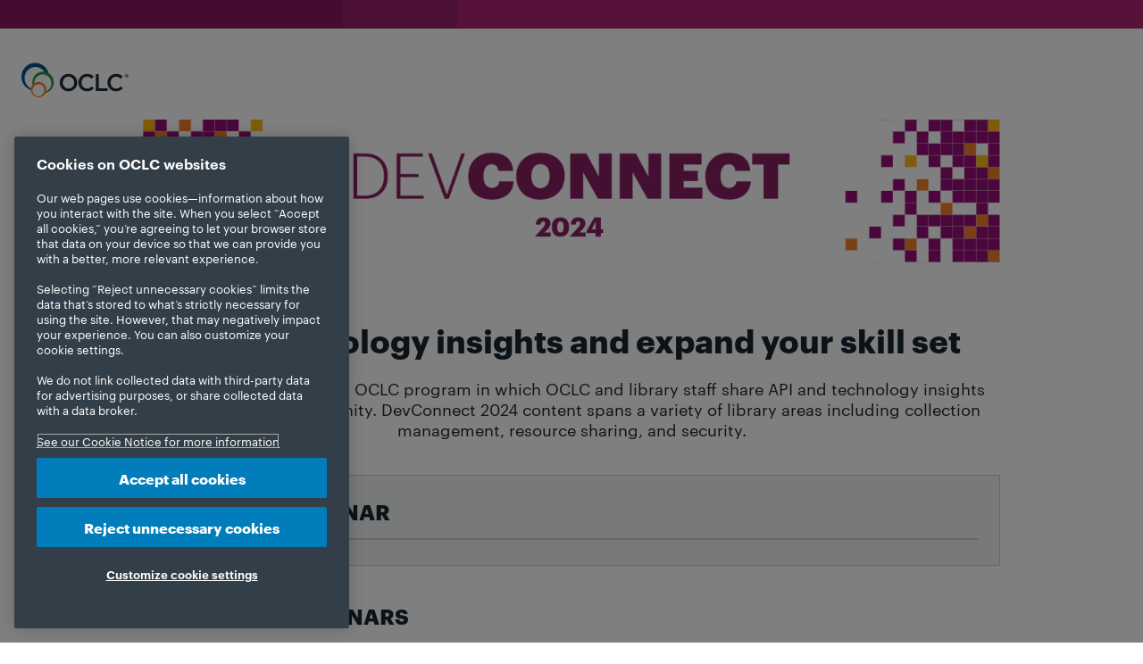

--- FILE ---
content_type: text/html
request_url: https://www.oclc.org/go/en/events/devconnect-2024.html
body_size: 6865
content:



<!DOCTYPE HTML>
<!--[if gt IE 9]><!--><html class="theme-magenta no-js" lang="en" dir="ltr"><!--<![endif]-->


















<head>
    <!-- OneTrust Cookies Consent Notice start for oclc.org --> <script src="https://cdn.cookielaw.org/scripttemplates/otSDKStub.js" data-document-language="true" type="text/javascript" charset="UTF-8" data-domain-script="999c7907-ac3c-4ce1-9125-172f53ec926f"></script> <script type="text/javascript"> function OptanonWrapper() { } </script> <!-- OneTrust Cookies Consent Notice end for oclc.org -->
    
<script>
dataLayer = [{
'site': 'go',
'language': 'en_us'
}];
</script>

    
    <!-- Google Tag Manager --> <script>(function(w,d,s,l,i){w[l]=w[l]||[];w[l].push({'gtm.start': new Date().getTime(),event:'gtm.js'});var f=d.getElementsByTagName(s)[0], j=d.createElement(s),dl=l!='dataLayer'?'&l='+l:'';j.async=true;j.src= 'https://www.googletagmanager.com/gtm.js?id='+i+dl;f.parentNode.insertBefore(j,f); })(window,document,'script','dataLayer','GTM-TC83QFB');</script> <!-- End Google Tag Manager -->
    <!-- Start VWO Async SmartCode --> <link rel="preconnect" href="https://dev.visualwebsiteoptimizer.com"/> <script type='text/javascript' id='vwoCode'> window._vwo_code || (function() { var account_id=743027, version=2.1, settings_tolerance=2000, hide_element='body', hide_element_style = 'opacity:0 !important;filter:alpha(opacity=0) !important;background:none !important;transition:none !important;', /* DO NOT EDIT BELOW THIS LINE */ f=false,w=window,d=document,v=d.querySelector('#vwoCode'),cK='_vwo_'+account_id+'_settings',cc={};try{var c=JSON.parse(localStorage.getItem('_vwo_'+account_id+'_config'));cc=c&&typeof c==='object'?c:{}}catch(e){}var stT=cc.stT==='session'?w.sessionStorage:w.localStorage;code={nonce:v&&v.nonce,use_existing_jquery:function(){return typeof use_existing_jquery!=='undefined'?use_existing_jquery:undefined},library_tolerance:function(){return typeof library_tolerance!=='undefined'?library_tolerance:undefined},settings_tolerance:function(){return cc.sT||settings_tolerance},hide_element_style:function(){return'{'+(cc.hES||hide_element_style)+'}'},hide_element:function(){if(performance.getEntriesByName('first-contentful-paint')[0]){return''}return typeof cc.hE==='string'?cc.hE:hide_element},getVersion:function(){return version},finish:function(e){if(!f){f=true;var t=d.getElementById('_vis_opt_path_hides');if(t)t.parentNode.removeChild(t);if(e)(new Image).src='https://dev.visualwebsiteoptimizer.com/ee.gif?a='+account_id+e}},finished:function(){return f},addScript:function(e){var t=d.createElement('script');t.type='text/javascript';if(e.src){t.src=e.src}else{t.text=e.text}v&&t.setAttribute('nonce',v.nonce);d.getElementsByTagName('head')[0].appendChild(t)},load:function(e,t){var n=this.getSettings(),i=d.createElement('script'),r=this;t=t||{};if(n){i.textContent=n;d.getElementsByTagName('head')[0].appendChild(i);if(!w.VWO||VWO.caE){stT.removeItem(cK);r.load(e)}}else{var o=new XMLHttpRequest;o.open('GET',e,true);o.withCredentials=!t.dSC;o.responseType=t.responseType||'text';o.onload=function(){if(t.onloadCb){return t.onloadCb(o,e)}if(o.status===200||o.status===304){_vwo_code.addScript({text:o.responseText})}else{_vwo_code.finish('&e=loading_failure:'+e)}};o.onerror=function(){if(t.onerrorCb){return t.onerrorCb(e)}_vwo_code.finish('&e=loading_failure:'+e)};o.send()}},getSettings:function(){try{var e=stT.getItem(cK);if(!e){return}e=JSON.parse(e);if(Date.now()>e.e){stT.removeItem(cK);return}return e.s}catch(e){return}},init:function(){if(d.URL.indexOf('__vwo_disable__')>-1)return;var e=this.settings_tolerance();w._vwo_settings_timer=setTimeout(function(){_vwo_code.finish();stT.removeItem(cK)},e);var t;if(this.hide_element()!=='body'){t=d.createElement('style');var n=this.hide_element(),i=n?n+this.hide_element_style():'',r=d.getElementsByTagName('head')[0];t.setAttribute('id','_vis_opt_path_hides');v&&t.setAttribute('nonce',v.nonce);t.setAttribute('type','text/css');if(t.styleSheet)t.styleSheet.cssText=i;else t.appendChild(d.createTextNode(i));r.appendChild(t)}else{t=d.getElementsByTagName('head')[0];var i=d.createElement('div');i.style.cssText='z-index: 2147483647 !important;position: fixed !important;left: 0 !important;top: 0 !important;width: 100% !important;height: 100% !important;background: white !important;display: block !important;';i.setAttribute('id','_vis_opt_path_hides');i.classList.add('_vis_hide_layer');t.parentNode.insertBefore(i,t.nextSibling)}var o=window._vis_opt_url||d.URL,s='https://dev.visualwebsiteoptimizer.com/j.php?a='+account_id+'&u='+encodeURIComponent(o)+'&vn='+version;if(w.location.search.indexOf('_vwo_xhr')!==-1){this.addScript({src:s})}else{this.load(s+'&x=true')}}};w._vwo_code=code;code.init();})(); </script> <!-- End VWO Async SmartCode -->
    <meta charset="utf-8" />
    <script src="/etc.clientlibs/oclc/clientlibs/oclc/jquery.min.js"></script>
<script src="/etc.clientlibs/oclc/clientlibs/oclc/jquery/oclc.min.js"></script>

    
    <link rel="stylesheet" href="/apps/oclc/clientlibs/oclc/jquery-ui.min.css" type="text/css">
<script src="/apps/oclc/clientlibs/oclc/jquery-ui.min.js"></script>

    <script src="/etc.clientlibs/oclc/clientlibs/oclc/jquery/animation.min.js"></script>

    <link rel="stylesheet" href="/etc.clientlibs/clientlibs/granite/jquery-ui.min.css" type="text/css">
<script src="/etc.clientlibs/clientlibs/granite/jquery.min.js"></script>
<script src="/etc.clientlibs/clientlibs/granite/utils.min.js"></script>
<script src="/etc.clientlibs/clientlibs/granite/jquery/granite.min.js"></script>
<script src="/etc.clientlibs/foundation/clientlibs/jquery.min.js"></script>
<script src="/etc.clientlibs/foundation/clientlibs/shared.min.js"></script>
<script src="/etc.clientlibs/clientlibs/granite/jquery-ui.min.js"></script>
<script src="/etc.clientlibs/foundation/clientlibs/jquery-ui.min.js"></script>
<script src="/etc.clientlibs/clientlibs/social/thirdparty/ckeditor.min.js"></script>

    




    
    <title>DevConnect 2024: Get technology insights and expand your skill set | OCLC</title>
    






    
    
    
    





<meta name="description" content="DevConnect is an annual OCLC program in which OCLC and library staff share API and technology insights with the library community. DevConnect 2024 content spans a variety of library areas, including collection management, resource sharing, and security." />

<!-- Dublin Core Metadata -->

<meta name="DC.Title" content="DevConnect 2024: Get technology insights and expand your skill set | OCLC" />


<meta name="DCTERMS.Alternative" content="DevConnect 2024: Get technology insights and expand your skill set | OCLC">
<meta name="DC.Subject" content="" />


<meta name="DC.Description" content="DevConnect is an annual OCLC program in which OCLC and library staff share API and technology insights with the library community. DevConnect 2024 content spans a variety of library areas, including collection management, resource sharing, and security.">


<meta name="DC.Publisher" content="OCLC" />
<meta name="DC.Creator" content="">

<meta name="DC.Contributor" content=""/>
<meta name="DCTERMS.Created" scheme="DCTERMS.W3CTDF" content="2024-6-3">
<meta name="DCTERMS.Issued" scheme="DCTERMS.W3CTDF" content="2024-6-3">
<meta name="DCTERMS.Modified" scheme="DCTERMS.W3CTDF" content="2024-6-3">
<meta name="DC.Language" content="en">
<meta name="DC.Modified" content="2024-6-3" />
<meta name="DC.Rights" content="https://policies.oclc.org/en/copyright.html" />
<meta name="twitter:title" content="DevConnect 2024: Get technology insights and expand your skill set | OCLC" />
<meta name="twitter:card" content="summary_large_image" />
<meta name="twitter:site" content="@OCLC" />
<meta name="twitter:domain" content="www.oclc.org" />
<meta name="twitter:description" content="DevConnect is an annual OCLC program in which OCLC and library staff share API and technology insights with the library community. DevConnect 2024 content spans a variety of library areas, including collection management, resource sharing, and security." />
<meta name="twitter:image" content="https://www.oclc.org/content/dam/oclc/events/2024/devconnect-2024/social_card_devconnect24.png" />

<meta property="og:image" content="https://www.oclc.org/content/dam/oclc/events/2024/devconnect-2024/social_card_devconnect24.png" />
<meta property="og:type" content="website" />
<meta property="og:site_name" content="OCLC" />
<meta property="og:title" content="DevConnect 2024: Get technology insights and expand your skill set | OCLC" />
<meta property="og:locale" content="en_US" />
<meta property="og:url" content="https://www.oclc.org/go/en/events/devconnect-2024.html" />
<meta property="og:description" content="DevConnect is an annual OCLC program in which OCLC and library staff share API and technology insights with the library community. DevConnect 2024 content spans a variety of library areas, including collection management, resource sharing, and security." />


<meta name="viewport" content="width=device-width" />



<link rel="canonical" href="https://www.oclc.org/go/en/events/devconnect-2024.html"/>
<link rel="alternate" href="https://www.oclc.org/go/en/events/devconnect-2024.html" hreflang="en"/>


<!-- News Article Script -->




    <!-- Favicons -->
    <link rel="icon" href="/apps/settings/wcm/designs/oclc/images/favicon.ico" sizes="32x32"/><link rel="icon" href="/apps/settings/wcm/designs/oclc/images/icon.svg" type="image/svg+xml"/><link rel="apple-touch-icon" href="/apps/settings/wcm/designs/oclc/images/apple-touch-icon.png"/>

    
          
   


<script type="text/javascript">
if(typeof String.prototype.trim !== 'function') {
      String.prototype.trim = function() {
        return this.replace(/^\s+|\s+$/g, '');
      }
    }
</script>

<!-- Modernizr: http://www.modernizr.com/ -->
<script src="/etc.clientlibs/oclc/clientlibs/oclc/modernizr.min.js"></script>





<script type="text/javascript" src="/apps/oclc/clientlibs/oclc/jquery-ui/source/jquery-ui.min.js"></script>
<script type="text/javascript">
(function ($) {
    $(function () {

        yepnope([{
            load: '/apps/settings/wcm/designs/oclc/js/jquery/jquery.easing.js'
        }, {
            test: $("#faq-set").length,
            yep: ['/apps/settings/wcm/designs/oclc/js/faqs-functions-v0.1.js']
        }, {
            // FancyBox for modals: http://fancybox.net
            test: ($("a.modal-media").length || $("a.modal").length || $("a.img-gallery").length || $("a.modal-iframe").length || $(".modal-youtube").length),
            yep: ['/apps/settings/wcm/designs/oclc/js/jquery/fancybox/jquery.fancybox.pack.js', '/apps/settings/wcm/designs/oclc/js/jquery/fancybox/jquery.fancybox.css',
                '/apps/settings/wcm/designs/oclc/js/jquery/fancybox/helpers/jquery.fancybox-media.js', '/apps/settings/wcm/designs/oclc/js/modal-functions-v0.1.js']
        }, {
            // Sitebar show/hide
            test: ($("#sitebar-sites").length),
            yep: ['/apps/settings/wcm/designs/oclc/js/jquery/jquery.hoverIntent.minified.js', '/apps/settings/wcm/designs/oclc/js/sitebar-functions-v0.1.js']
        },  {
            // Showhide
            test: ($(".showhide").length),
            yep: ['/apps/settings/wcm/designs/oclc/js/showhide-functions-v0.1.js']
        }, {
            test: $.autocomplete,
            nope: '/apps/oclc/clientlibs/oclc/jquery-ui/source/jquery-ui.min.js',
            complete: function () {
                if ($("#search-terms").autocomplete) {
                    $("#search-terms").autocomplete({
                        source: function (request, response) {
                            var s_siteVal = $("#s_site").val(),
                                s_clientVal = $("#s_client").val(),
                                uri = '/apps/oclc/suggest?q=';
                            uri = uri + request.term + '&site=' + encodeURIComponent(s_siteVal) + '&client=' + encodeURIComponent(s_clientVal);
                            $.ajax({
                                url: uri,
                                dataType: "json",
                                type: "GET",
                                success: function (data) {
                                    response(data);
                                }
                            }); //ajax closed
                        } //source closed
                    }); //autocomplete closed
                }

                if ($("#result-search-terms").autocomplete) {
                    $("#result-search-terms").autocomplete({
                        source: function (request, response) {
                            var sr_siteVal = $("#sr_site").val(),
                                sr_clientVal = $("#sr_client").val(),
                                uri = '/apps/oclc/suggest?q=';
                            uri = uri + request.term + '&site=' + encodeURIComponent(sr_siteVal) + '&client=' + encodeURIComponent(sr_clientVal);
                            $.ajax({
                                url: uri,
                                dataType: "json",
                                type: "GET",
                                success: function (data) {
                                    response(data);
                                }
                            }); //ajax closed
                        } //source closed
                    }); //autocomplete closed
                }
            }
        }]);
    });
}(jQuery));

</script>

<!-- TypeKit -->
<link rel="stylesheet" href="https://use.typekit.net/xyd8noe.css">



    <!-- Style sheets -->
     
        <link rel="stylesheet" href="/apps/settings/wcm/designs/oclc/landingpages-v2/css/lpage-base.css" type="text/css"/>
    
    


    




    

<!-- Template Includes -->



    
</head>








<header>
<script>
(function($){
    $(function() {
        yepnope({
            test: window.location.search != null && (window.location.search.indexOf("urlf=") >= 0 || window.location.search.indexOf("urlm=") >= 0), // test whether the url querystring has a parameter
            yep: ['/apps/oclc/docroot/js/urlmapper.js']
        });
    });
})(jQuery);

</script>
</header>

<body class="lpage lpage-base">

<!-- Google Tag Manager (noscript) --> <noscript><iframe src="https://www.googletagmanager.com/ns.html?id=GTM-TC83QFB" height="0" width="0" style="display:none;visibility:hidden"></iframe></noscript> <!-- End Google Tag Manager (noscript) -->

<div class="wrapper">
<div id="url-mapper-msg"></div>
<header class="lpage-logo mod">
 <div class="header_logo iparsys parsys"><div class="section"><div class="new"></div>
</div><div class="iparys_inherited"><div class="header_logo iparsys parsys"><div class="globallogo parbase section">



    <!-- logo -->
    
    <a href="https://www.oclc.org/en/home.html">
    
        
            <img src="/content/dam/campaign-landing-pages/en/2020/images/logo_oclc_clp_2x.png" border="0" alt="OCLC" class="">
        
        
    
    </a>
    
</div>
<div class="customjavascript section">
<style>
 header.lpage-logo{
     margin: 14px auto 24px;
     width: 100%;
}
 header.lpage-logo .header_logo, header.lpage-logo .header_logo .globallogo{
     clear: both;
     display: table;
     content: " ";
}
 header.lpage-logo .header_logo .globallogo{
     max-width: 120px;
}
</style></div>
</div>
</div>
</div>

</header>
    <div class="beforecontent iparsys parsys"><div class="section"><div class="new"></div>
</div><div class="iparys_inherited"><div class="beforecontent iparsys parsys"></div>
</div>
</div>

    

 <div class="par parsys"><div class="parsyscolumncontrol section">


<div class="parsys_column cq-colctrl-1-fc" id="hero">

<div class="parsys_column cq-colctrl-1-fc-c0" >    
    <div class="col0 parsys"><div class="image parbase section">


    <figure class="figure-stack-image">
<img src="/content/go/en_us/events/devconnect-2024/_jcr_content/par/parsyscolumncontrol/col0/image.img.png/1711981616732.png" alt="DevConnect 2023" title="DevConnect 2023" class="cq-dd-image">
        <figcaption>
            <div class="img-caption"></div>
            <div class="img-attribution"></div>
        </figcaption>
    </figure></div>
<div class="customjavascript section">
<style>
#next-webinar ul li {
    margin-left: 0px;
    font-size: 14px;
    list-style-type: none;
}

ul.event-listing-details {
    margin-left: 0;
}

/* Button style in event listing */
a.event-action-register {
    background: #007dba;
    padding: 10px;
    text-decoration: none;
    color: #ffffff;
}

a:hover.event-action-register {
   background: #005da1;
     color: #ffffff !important;
     text-decoration:none !important;
}

.list-events-nocalendar .event-actions a:last-of-type {
	display: none;
}
<!-- <h1>DevConnect 2023 </h1>
</style></div>

</div>

    </div>

</div></div>
<div class="parsyscolumncontrol section">


<div class="parsys_column cq-colctrl-1-fc" id="intro">

<div class="parsys_column cq-colctrl-1-fc-c0" >    
    <div class="col0 parsys"><div class="text parbase section">





  
  
    <h2 style="text-align: center; margin-top: 40.0px;">Get technology insights and expand your skill set<br /> </h2> 
  <p style="text-align: center;">DevConnect is an annual OCLC program in which OCLC and library staff share API and technology insights with the library community. DevConnect 2024 content spans a variety of library areas including collection management, resource sharing, and security.<br /> </p>
  


 
</div>
<div class="highlightbox section">



<!-- Start: Highlight Box -->
    <div class="hbox "  style="margin-top: 40px" >   
          <div class="highlightbox parsys"><div class="text parbase section">





  
  
    <h3>Featured webinar</h3>
  


 
</div>
<div class="parsyscolumncontrol section">


<div class="parsys_column cq-colctrl-default" id="next-webinar">

<div class="parsys_column cq-colctrl-default-c0" >    
    <div class="col0 parsys"><div class="video parbase section">





<div class="par video-container ">                     <iframe aria-label="Gain Wisdom on all things API" src="https://player.vimeo.com/video/942055833?title=0&byline=0&portrait=0&dnt=1&api=1" frameborder="0" allow="autoplay; fullscreen" ></iframe>                     </div>
</div>

</div>

    </div>

</div></div>

</div>

     </div>
<!-- End: Highlight Box -->
        </div>
<div class="text parbase section">





  
  
    <h3>On-demand webinars</h3>
  


 
</div>
<div class="eventlist parbase section">







<div class="list">
    
    <div>
        <div class="customjavascript section">
            
            
            
                
    
    
    <div class="list-upcoming-events ">
        
        
            <article>
                
                <h1 class="list-ue-eventtitle"><a href="https://www.oclc.org/en/events/2024/elevate-your-librarys-resource-discovery-with-integrated-worldcat-holdings.html">DevConnect 2024: Elevate Your Library's Resource Discovery with Integrated WorldCat Holdings</a></h1>
                
                    <p class="list-ue-eventdescription">EBSCO and OCLC are excited to offer a collaborative webinar showcasing the enhanced capabilities of EBSCO Discovery Service (EDS) through its integration with WorldCat Search API Version 2.0.</p>
                
                
                
                
            </article>
        
            <article>
                
                <h1 class="list-ue-eventtitle"><a href="https://www.oclc.org/en/events/2024/devconnect-2024-unlock-your-analytics-potential.html">DevConnect 2024: Unlock Your Analytics Potential</a></h1>
                
                    <p class="list-ue-eventdescription">Join us for a discussion on the value of working with library analytics with analytics guru, Sean Duffy, OCLC Product Manager. </p>
                
                
                
                
            </article>
        
            <article>
                
                <h1 class="list-ue-eventtitle"><a href="https://www.oclc.org/en/events/2024/devconnect-2024-whats-new-in-bookops-worldcat.html">DevConnect 2024: What's new in BookOps-WorldCat</a></h1>
                
                    <p class="list-ue-eventdescription">This 45-minute presentation will include an overview of recent changes and additions to the BookOps-WorldCat API wrapper as well as a tutorial highlighting the new functionality.
</p>
                
                
                
                
            </article>
        
            <article>
                
                <h1 class="list-ue-eventtitle"><a href="https://www.oclc.org/en/events/2024/devconnect-2024-all-things-api.html">DevConnect 2024: Gain wisdom on all things API</a></h1>
                
                    <p class="list-ue-eventdescription">Join us for an inside scoop on working with APIs with resident expert, Karen Coombs, OCLC's Product Analyst for APIs.
</p>
                
                
                
                
            </article>
        
            <article>
                
                <h1 class="list-ue-eventtitle"><a href="https://www.oclc.org/en/events/2024/devconnect-2024-quantifying-metadata-in-linked-data-using-sqlite-python.html">DevConnect 2024: Quantifying Metadata's Value in a Linked Data Landscape: Concepts, Questions, and Methods using SQLite and Python</a></h1>
                
                    <p class="list-ue-eventdescription">As discovery products increasingly use linked data ontologies, libraries reflect on traditional metadata's value.
</p>
                
                
                
                
            </article>
        
            <article>
                
                <h1 class="list-ue-eventtitle"><a href="https://www.oclc.org/en/events/2024/devconnect-2024-catalogue-twice-worldcat-metadata-api-to-derive-marc-records.html">DevConnect 2024: Catalogue Twice: Shame on Me - Using the WorldCat Metadata API to help derive MARC records</a></h1>
                
                    <p class="list-ue-eventdescription">The British Library holds hundreds of thousands of catalogue cards with no equivalent in our digital catalogue. This talk will cover our efforts to reduce cataloguer workload by using the Metadata API to check for existing records matching works described on the cards.
</p>
                
                
                
                
            </article>
        
        
        
        
    </div>

            
        </div>
    </div>
</div></div>
<div class="highlightbox section">



<!-- Start: Highlight Box -->
    <div class="hbox "  >   
          <div class="highlightbox parsys"><div class="text parbase section">





  
  
    <h3>Join the OCLC API Community</h3> 
  <p>The Community Center is OCLC’s online forum connecting library peers to each other and OCLC staff.  The API community offers a dedicated space for technologists to ask questions, make connections, get updates about OCLC APIs, and contribute ideas for future development.</p> 
  <p>New Community Center users without WorldShare credentials or WorldCat Discovery staff accounts will need to <a href="https://community.oclc.org/t5/request-credentials-for/ct-p/credential-request-form" title="Request credentials">request community access</a>.</p> 
  <p><span class="link-btn-magenta"><a title="Join the OCLC API Community" href="https://community.oclc.org/t5/oclc-apis/ct-p/oclc-apis">Join the discussion</a></span></p>
  


 
</div>

</div>

     </div>
<!-- End: Highlight Box -->
        </div>

</div>

    </div>

</div></div>

</div>
  

    <div class="purposestmt iparsys parsys"><div class="section"><div class="new"></div>
</div><div class="iparys_inherited"><div class="purposestmt iparsys parsys"></div>
</div>
</div>

</div>


<footer>
<div class="footer iparsys parsys"><div class="section"><div class="new"></div>
</div><div class="iparys_inherited"><div class="footer iparsys parsys"><div class="text parbase section">





  
  
    <p><span name="Sprinkles:copyright-current-year" class="cq-rte-sprinkles"><a href="https://policies.oclc.org/en/copyright.html" title="Read the OCLC copyright policy">&copy; 2026 OCLC</a></span> </p> 
  <p><a href="https://policies.oclc.org/en/copyright/trademarks.html">Domestic and international trademarks and/or service marks of OCLC, Inc. and its affiliates</a></p> 
  <ul> 
   <li><a href="https://policies.oclc.org/en/privacy/privacy-statement.html">Privacy statement</a></li> 
   <li><a href="https://policies.oclc.org/en/privacy/cookie-statement.html">Cookie notice</a></li> 
   <li><a id="ot-sdk-btn" class="ot-sdk-show-settings">Cookie settings</a></li> 
   <li><a href="https://policies.oclc.org/en/accessibility.html">Accessibility statement</a></li> 
   <li><a href="https://www.oclc.org/en/trust/compliance.html#trust-certifications">ISO 27001 Certificate</a></li> 
  </ul>
  


 
</div>
<div class="customjavascript section">
<script>
function setPillNavClasses() {
  const pills = document.querySelector('#pill-nav');
  if(pills && !document.querySelector('#pill-nav .pill-nav-active')) {
    const currentPath = location.protocol + '//' + location.host + location.pathname;
    Array.from(pills.children).forEach((pill, i) => {
      const a = pill.children[0];
      if(currentPath == a.href) {
        a.classList.add('pill-nav-active');
        a.classList.remove('pill-nav-link');
      } else {
        a.classList.remove('pill-nav-active');
        a.classList.add('pill-nav-link');    
      }
    });
  }
}
setPillNavClasses();
</script></div>
</div>
</div>
</div>

</footer>

</body>


</html>


--- FILE ---
content_type: text/html; charset=UTF-8
request_url: https://player.vimeo.com/video/942055833?title=0&byline=0&portrait=0&dnt=1&api=1
body_size: 6841
content:
<!DOCTYPE html>
<html lang="en">
<head>
  <meta charset="utf-8">
  <meta name="viewport" content="width=device-width,initial-scale=1,user-scalable=yes">
  
  <link rel="canonical" href="https://player.vimeo.com/video/942055833">
  <meta name="googlebot" content="noindex,indexifembedded">
  
  
  <title>DevConnect 2024 Gain Wisdom on all things API, 02 May 2024 on Vimeo</title>
  <style>
      body, html, .player, .fallback {
          overflow: hidden;
          width: 100%;
          height: 100%;
          margin: 0;
          padding: 0;
      }
      .fallback {
          
              background-color: transparent;
          
      }
      .player.loading { opacity: 0; }
      .fallback iframe {
          position: fixed;
          left: 0;
          top: 0;
          width: 100%;
          height: 100%;
      }
  </style>
  <link rel="modulepreload" href="https://f.vimeocdn.com/p/4.46.25/js/player.module.js" crossorigin="anonymous">
  <link rel="modulepreload" href="https://f.vimeocdn.com/p/4.46.25/js/vendor.module.js" crossorigin="anonymous">
  <link rel="preload" href="https://f.vimeocdn.com/p/4.46.25/css/player.css" as="style">
</head>

<body>


<div class="vp-placeholder">
    <style>
        .vp-placeholder,
        .vp-placeholder-thumb,
        .vp-placeholder-thumb::before,
        .vp-placeholder-thumb::after {
            position: absolute;
            top: 0;
            bottom: 0;
            left: 0;
            right: 0;
        }
        .vp-placeholder {
            visibility: hidden;
            width: 100%;
            max-height: 100%;
            height: calc(1080 / 1920 * 100vw);
            max-width: calc(1920 / 1080 * 100vh);
            margin: auto;
        }
        .vp-placeholder-carousel {
            display: none;
            background-color: #000;
            position: absolute;
            left: 0;
            right: 0;
            bottom: -60px;
            height: 60px;
        }
    </style>

    

    
        <style>
            .vp-placeholder-thumb {
                overflow: hidden;
                width: 100%;
                max-height: 100%;
                margin: auto;
            }
            .vp-placeholder-thumb::before,
            .vp-placeholder-thumb::after {
                content: "";
                display: block;
                filter: blur(7px);
                margin: 0;
                background: url(https://i.vimeocdn.com/video/1845417749-cb9ed9b85dfe8d62247dab4ba6f368b06f2911df276bcd7d608199450c5fd340-d?mw=80&q=85) 50% 50% / contain no-repeat;
            }
            .vp-placeholder-thumb::before {
                 
                margin: -30px;
            }
        </style>
    

    <div class="vp-placeholder-thumb"></div>
    <div class="vp-placeholder-carousel"></div>
    <script>function placeholderInit(t,h,d,s,n,o){var i=t.querySelector(".vp-placeholder"),v=t.querySelector(".vp-placeholder-thumb");if(h){var p=function(){try{return window.self!==window.top}catch(a){return!0}}(),w=200,y=415,r=60;if(!p&&window.innerWidth>=w&&window.innerWidth<y){i.style.bottom=r+"px",i.style.maxHeight="calc(100vh - "+r+"px)",i.style.maxWidth="calc("+n+" / "+o+" * (100vh - "+r+"px))";var f=t.querySelector(".vp-placeholder-carousel");f.style.display="block"}}if(d){var e=new Image;e.onload=function(){var a=n/o,c=e.width/e.height;if(c<=.95*a||c>=1.05*a){var l=i.getBoundingClientRect(),g=l.right-l.left,b=l.bottom-l.top,m=window.innerWidth/g*100,x=window.innerHeight/b*100;v.style.height="calc("+e.height+" / "+e.width+" * "+m+"vw)",v.style.maxWidth="calc("+e.width+" / "+e.height+" * "+x+"vh)"}i.style.visibility="visible"},e.src=s}else i.style.visibility="visible"}
</script>
    <script>placeholderInit(document,  false ,  true , "https://i.vimeocdn.com/video/1845417749-cb9ed9b85dfe8d62247dab4ba6f368b06f2911df276bcd7d608199450c5fd340-d?mw=80\u0026q=85",  1920 ,  1080 );</script>
</div>

<div id="player" class="player"></div>
<script>window.playerConfig = {"cdn_url":"https://f.vimeocdn.com","vimeo_api_url":"api.vimeo.com","request":{"files":{"dash":{"cdns":{"akfire_interconnect_quic":{"avc_url":"https://vod-adaptive-ak.vimeocdn.com/exp=1768738253~acl=%2F1c2a417e-8f6b-45c0-9b1a-12ad71318e77%2Fpsid%3D27900524036d99bdd6c49531b2d2f1601c0cf666609d94d1fef2328d3af0c7b5%2F%2A~hmac=7010b08c5a635fdca3945dda3139ce6f81b6b878b4d05cd73744b9f905eea26d/1c2a417e-8f6b-45c0-9b1a-12ad71318e77/psid=27900524036d99bdd6c49531b2d2f1601c0cf666609d94d1fef2328d3af0c7b5/v2/playlist/av/primary/prot/cXNyPTE/playlist.json?omit=av1-hevc\u0026pathsig=8c953e4f~YeE7m72CqZ8tU4lPUCNY2JVs8w-UY_VAYRzeh8q1NBo\u0026qsr=1\u0026r=dXM%3D\u0026rh=1r2xSz","origin":"gcs","url":"https://vod-adaptive-ak.vimeocdn.com/exp=1768738253~acl=%2F1c2a417e-8f6b-45c0-9b1a-12ad71318e77%2Fpsid%3D27900524036d99bdd6c49531b2d2f1601c0cf666609d94d1fef2328d3af0c7b5%2F%2A~hmac=7010b08c5a635fdca3945dda3139ce6f81b6b878b4d05cd73744b9f905eea26d/1c2a417e-8f6b-45c0-9b1a-12ad71318e77/psid=27900524036d99bdd6c49531b2d2f1601c0cf666609d94d1fef2328d3af0c7b5/v2/playlist/av/primary/prot/cXNyPTE/playlist.json?pathsig=8c953e4f~YeE7m72CqZ8tU4lPUCNY2JVs8w-UY_VAYRzeh8q1NBo\u0026qsr=1\u0026r=dXM%3D\u0026rh=1r2xSz"},"fastly_skyfire":{"avc_url":"https://skyfire.vimeocdn.com/1768738253-0xe29a43fbc398ebb0e6e4a72cd6b223d4009ba889/1c2a417e-8f6b-45c0-9b1a-12ad71318e77/psid=27900524036d99bdd6c49531b2d2f1601c0cf666609d94d1fef2328d3af0c7b5/v2/playlist/av/primary/prot/cXNyPTE/playlist.json?omit=av1-hevc\u0026pathsig=8c953e4f~YeE7m72CqZ8tU4lPUCNY2JVs8w-UY_VAYRzeh8q1NBo\u0026qsr=1\u0026r=dXM%3D\u0026rh=1r2xSz","origin":"gcs","url":"https://skyfire.vimeocdn.com/1768738253-0xe29a43fbc398ebb0e6e4a72cd6b223d4009ba889/1c2a417e-8f6b-45c0-9b1a-12ad71318e77/psid=27900524036d99bdd6c49531b2d2f1601c0cf666609d94d1fef2328d3af0c7b5/v2/playlist/av/primary/prot/cXNyPTE/playlist.json?pathsig=8c953e4f~YeE7m72CqZ8tU4lPUCNY2JVs8w-UY_VAYRzeh8q1NBo\u0026qsr=1\u0026r=dXM%3D\u0026rh=1r2xSz"}},"default_cdn":"akfire_interconnect_quic","separate_av":true,"streams":[{"profile":"d0b41bac-2bf2-4310-8113-df764d486192","id":"4f83bb8b-faae-4fa5-a396-0f9f4f866767","fps":25,"quality":"240p"},{"profile":"f9e4a5d7-8043-4af3-b231-641ca735a130","id":"09ce89af-9fa3-46e3-bc50-0993b08c15a5","fps":25,"quality":"540p"},{"profile":"5ff7441f-4973-4241-8c2e-976ef4a572b0","id":"29e69291-15ec-4026-8ba1-64b3cd049bc3","fps":25,"quality":"1080p"},{"profile":"c3347cdf-6c91-4ab3-8d56-737128e7a65f","id":"ecf5b8e0-541b-432f-a97f-e34846aacd5c","fps":25,"quality":"360p"},{"profile":"f3f6f5f0-2e6b-4e90-994e-842d1feeabc0","id":"08e798f5-7d48-4aba-8e0e-85da94075dff","fps":25,"quality":"720p"}],"streams_avc":[{"profile":"f3f6f5f0-2e6b-4e90-994e-842d1feeabc0","id":"08e798f5-7d48-4aba-8e0e-85da94075dff","fps":25,"quality":"720p"},{"profile":"d0b41bac-2bf2-4310-8113-df764d486192","id":"4f83bb8b-faae-4fa5-a396-0f9f4f866767","fps":25,"quality":"240p"},{"profile":"f9e4a5d7-8043-4af3-b231-641ca735a130","id":"09ce89af-9fa3-46e3-bc50-0993b08c15a5","fps":25,"quality":"540p"},{"profile":"5ff7441f-4973-4241-8c2e-976ef4a572b0","id":"29e69291-15ec-4026-8ba1-64b3cd049bc3","fps":25,"quality":"1080p"},{"profile":"c3347cdf-6c91-4ab3-8d56-737128e7a65f","id":"ecf5b8e0-541b-432f-a97f-e34846aacd5c","fps":25,"quality":"360p"}]},"hls":{"captions":"https://vod-adaptive-ak.vimeocdn.com/exp=1768738253~acl=%2F1c2a417e-8f6b-45c0-9b1a-12ad71318e77%2Fpsid%3D27900524036d99bdd6c49531b2d2f1601c0cf666609d94d1fef2328d3af0c7b5%2F%2A~hmac=7010b08c5a635fdca3945dda3139ce6f81b6b878b4d05cd73744b9f905eea26d/1c2a417e-8f6b-45c0-9b1a-12ad71318e77/psid=27900524036d99bdd6c49531b2d2f1601c0cf666609d94d1fef2328d3af0c7b5/v2/playlist/av/primary/sub/153568652-c-en-x-autogen/prot/cXNyPTE/playlist.m3u8?ext-subs=1\u0026locale=en\u0026omit=opus\u0026pathsig=8c953e4f~pqX2phvHGKFBWsQEEfosG7yF5Q7R7opcD1XVBgzjG58\u0026qsr=1\u0026r=dXM%3D\u0026rh=1r2xSz\u0026sf=fmp4","cdns":{"akfire_interconnect_quic":{"avc_url":"https://vod-adaptive-ak.vimeocdn.com/exp=1768738253~acl=%2F1c2a417e-8f6b-45c0-9b1a-12ad71318e77%2Fpsid%3D27900524036d99bdd6c49531b2d2f1601c0cf666609d94d1fef2328d3af0c7b5%2F%2A~hmac=7010b08c5a635fdca3945dda3139ce6f81b6b878b4d05cd73744b9f905eea26d/1c2a417e-8f6b-45c0-9b1a-12ad71318e77/psid=27900524036d99bdd6c49531b2d2f1601c0cf666609d94d1fef2328d3af0c7b5/v2/playlist/av/primary/sub/153568652-c-en-x-autogen/prot/cXNyPTE/playlist.m3u8?ext-subs=1\u0026locale=en\u0026omit=av1-hevc-opus\u0026pathsig=8c953e4f~pqX2phvHGKFBWsQEEfosG7yF5Q7R7opcD1XVBgzjG58\u0026qsr=1\u0026r=dXM%3D\u0026rh=1r2xSz\u0026sf=fmp4","captions":"https://vod-adaptive-ak.vimeocdn.com/exp=1768738253~acl=%2F1c2a417e-8f6b-45c0-9b1a-12ad71318e77%2Fpsid%3D27900524036d99bdd6c49531b2d2f1601c0cf666609d94d1fef2328d3af0c7b5%2F%2A~hmac=7010b08c5a635fdca3945dda3139ce6f81b6b878b4d05cd73744b9f905eea26d/1c2a417e-8f6b-45c0-9b1a-12ad71318e77/psid=27900524036d99bdd6c49531b2d2f1601c0cf666609d94d1fef2328d3af0c7b5/v2/playlist/av/primary/sub/153568652-c-en-x-autogen/prot/cXNyPTE/playlist.m3u8?ext-subs=1\u0026locale=en\u0026omit=opus\u0026pathsig=8c953e4f~pqX2phvHGKFBWsQEEfosG7yF5Q7R7opcD1XVBgzjG58\u0026qsr=1\u0026r=dXM%3D\u0026rh=1r2xSz\u0026sf=fmp4","origin":"gcs","url":"https://vod-adaptive-ak.vimeocdn.com/exp=1768738253~acl=%2F1c2a417e-8f6b-45c0-9b1a-12ad71318e77%2Fpsid%3D27900524036d99bdd6c49531b2d2f1601c0cf666609d94d1fef2328d3af0c7b5%2F%2A~hmac=7010b08c5a635fdca3945dda3139ce6f81b6b878b4d05cd73744b9f905eea26d/1c2a417e-8f6b-45c0-9b1a-12ad71318e77/psid=27900524036d99bdd6c49531b2d2f1601c0cf666609d94d1fef2328d3af0c7b5/v2/playlist/av/primary/sub/153568652-c-en-x-autogen/prot/cXNyPTE/playlist.m3u8?ext-subs=1\u0026locale=en\u0026omit=opus\u0026pathsig=8c953e4f~pqX2phvHGKFBWsQEEfosG7yF5Q7R7opcD1XVBgzjG58\u0026qsr=1\u0026r=dXM%3D\u0026rh=1r2xSz\u0026sf=fmp4"},"fastly_skyfire":{"avc_url":"https://skyfire.vimeocdn.com/1768738253-0xe29a43fbc398ebb0e6e4a72cd6b223d4009ba889/1c2a417e-8f6b-45c0-9b1a-12ad71318e77/psid=27900524036d99bdd6c49531b2d2f1601c0cf666609d94d1fef2328d3af0c7b5/v2/playlist/av/primary/sub/153568652-c-en-x-autogen/prot/cXNyPTE/playlist.m3u8?ext-subs=1\u0026locale=en\u0026omit=av1-hevc-opus\u0026pathsig=8c953e4f~pqX2phvHGKFBWsQEEfosG7yF5Q7R7opcD1XVBgzjG58\u0026qsr=1\u0026r=dXM%3D\u0026rh=1r2xSz\u0026sf=fmp4","captions":"https://skyfire.vimeocdn.com/1768738253-0xe29a43fbc398ebb0e6e4a72cd6b223d4009ba889/1c2a417e-8f6b-45c0-9b1a-12ad71318e77/psid=27900524036d99bdd6c49531b2d2f1601c0cf666609d94d1fef2328d3af0c7b5/v2/playlist/av/primary/sub/153568652-c-en-x-autogen/prot/cXNyPTE/playlist.m3u8?ext-subs=1\u0026locale=en\u0026omit=opus\u0026pathsig=8c953e4f~pqX2phvHGKFBWsQEEfosG7yF5Q7R7opcD1XVBgzjG58\u0026qsr=1\u0026r=dXM%3D\u0026rh=1r2xSz\u0026sf=fmp4","origin":"gcs","url":"https://skyfire.vimeocdn.com/1768738253-0xe29a43fbc398ebb0e6e4a72cd6b223d4009ba889/1c2a417e-8f6b-45c0-9b1a-12ad71318e77/psid=27900524036d99bdd6c49531b2d2f1601c0cf666609d94d1fef2328d3af0c7b5/v2/playlist/av/primary/sub/153568652-c-en-x-autogen/prot/cXNyPTE/playlist.m3u8?ext-subs=1\u0026locale=en\u0026omit=opus\u0026pathsig=8c953e4f~pqX2phvHGKFBWsQEEfosG7yF5Q7R7opcD1XVBgzjG58\u0026qsr=1\u0026r=dXM%3D\u0026rh=1r2xSz\u0026sf=fmp4"}},"default_cdn":"akfire_interconnect_quic","separate_av":true}},"file_codecs":{"av1":[],"avc":["08e798f5-7d48-4aba-8e0e-85da94075dff","4f83bb8b-faae-4fa5-a396-0f9f4f866767","09ce89af-9fa3-46e3-bc50-0993b08c15a5","29e69291-15ec-4026-8ba1-64b3cd049bc3","ecf5b8e0-541b-432f-a97f-e34846aacd5c"],"hevc":{"dvh1":[],"hdr":[],"sdr":[]}},"lang":"en","referrer":"https://www.oclc.org/go/en/events/devconnect-2024.html","cookie_domain":".vimeo.com","signature":"e6e41facf9829506f47a1aa16e02d1bd","timestamp":1768723737,"expires":14516,"text_tracks":[{"id":153568652,"lang":"en-x-autogen","url":"https://captions.vimeo.com/captions/153568652.vtt?expires=1768738253\u0026sig=fcbf3f6a637f6b937ad67aca6fdcaa7ff10a7e8d","kind":"captions","label":"English (auto-generated)","provenance":"ai_generated","default":true}],"thumb_preview":{"url":"https://videoapi-sprites.vimeocdn.com/video-sprites/image/80d40e50-f400-42bc-ac0b-290efad0de33.0.jpeg?ClientID=sulu\u0026Expires=1768727337\u0026Signature=8454d4f0d355eda95e7eb2f021a3cfccbaf39d50","height":2640,"width":4686,"frame_height":240,"frame_width":426,"columns":11,"frames":120},"currency":"USD","session":"70e43d4e2dd3dcf5e86613f5732e20d0aeb608a41768723737","cookie":{"volume":1,"quality":null,"hd":0,"captions":null,"transcript":null,"captions_styles":{"color":null,"fontSize":null,"fontFamily":null,"fontOpacity":null,"bgOpacity":null,"windowColor":null,"windowOpacity":null,"bgColor":null,"edgeStyle":null},"audio_language":null,"audio_kind":null,"qoe_survey_vote":0},"build":{"backend":"31e9776","js":"4.46.25"},"urls":{"js":"https://f.vimeocdn.com/p/4.46.25/js/player.js","js_base":"https://f.vimeocdn.com/p/4.46.25/js","js_module":"https://f.vimeocdn.com/p/4.46.25/js/player.module.js","js_vendor_module":"https://f.vimeocdn.com/p/4.46.25/js/vendor.module.js","locales_js":{"de-DE":"https://f.vimeocdn.com/p/4.46.25/js/player.de-DE.js","en":"https://f.vimeocdn.com/p/4.46.25/js/player.js","es":"https://f.vimeocdn.com/p/4.46.25/js/player.es.js","fr-FR":"https://f.vimeocdn.com/p/4.46.25/js/player.fr-FR.js","ja-JP":"https://f.vimeocdn.com/p/4.46.25/js/player.ja-JP.js","ko-KR":"https://f.vimeocdn.com/p/4.46.25/js/player.ko-KR.js","pt-BR":"https://f.vimeocdn.com/p/4.46.25/js/player.pt-BR.js","zh-CN":"https://f.vimeocdn.com/p/4.46.25/js/player.zh-CN.js"},"ambisonics_js":"https://f.vimeocdn.com/p/external/ambisonics.min.js","barebone_js":"https://f.vimeocdn.com/p/4.46.25/js/barebone.js","chromeless_js":"https://f.vimeocdn.com/p/4.46.25/js/chromeless.js","three_js":"https://f.vimeocdn.com/p/external/three.rvimeo.min.js","hive_sdk":"https://f.vimeocdn.com/p/external/hive-sdk.js","hive_interceptor":"https://f.vimeocdn.com/p/external/hive-interceptor.js","proxy":"https://player.vimeo.com/static/proxy.html","css":"https://f.vimeocdn.com/p/4.46.25/css/player.css","chromeless_css":"https://f.vimeocdn.com/p/4.46.25/css/chromeless.css","fresnel":"https://arclight.vimeo.com/add/player-stats","player_telemetry_url":"https://arclight.vimeo.com/player-events","telemetry_base":"https://lensflare.vimeo.com"},"flags":{"plays":1,"dnt":1,"autohide_controls":0,"preload_video":"metadata_on_hover","qoe_survey_forced":0,"ai_widget":0,"ecdn_delta_updates":0,"disable_mms":0,"check_clip_skipping_forward":0},"country":"US","client":{"ip":"18.191.146.216"},"ab_tests":{"cross_origin_texttracks":{"group":"variant","track":false,"data":null}},"atid":"1303947215.1768723737","ai_widget_signature":"4606bdfb892c64e511e82000d591e269aa75c98bb46ade78b9030c65b25c6451_1768727337","config_refresh_url":"https://player.vimeo.com/video/942055833/config/request?atid=1303947215.1768723737\u0026expires=14516\u0026referrer=https%3A%2F%2Fwww.oclc.org%2Fgo%2Fen%2Fevents%2Fdevconnect-2024.html\u0026session=70e43d4e2dd3dcf5e86613f5732e20d0aeb608a41768723737\u0026signature=e6e41facf9829506f47a1aa16e02d1bd\u0026time=1768723737\u0026v=1"},"player_url":"player.vimeo.com","video":{"id":942055833,"title":"DevConnect 2024 Gain Wisdom on all things API, 02 May 2024","width":1920,"height":1080,"duration":3629,"url":"https://vimeo.com/942055833","share_url":"https://vimeo.com/942055833","embed_code":"\u003ciframe title=\"vimeo-player\" src=\"https://player.vimeo.com/video/942055833?h=08833b0f6d\" width=\"640\" height=\"360\" frameborder=\"0\" referrerpolicy=\"strict-origin-when-cross-origin\" allow=\"autoplay; fullscreen; picture-in-picture; clipboard-write; encrypted-media; web-share\"   allowfullscreen\u003e\u003c/iframe\u003e","default_to_hd":0,"privacy":"anybody","embed_permission":"public","thumbnail_url":"https://i.vimeocdn.com/video/1845417749-cb9ed9b85dfe8d62247dab4ba6f368b06f2911df276bcd7d608199450c5fd340-d","owner":{"id":32388854,"name":"OCLC Video","img":"https://i.vimeocdn.com/portrait/94135536_60x60?sig=896e4864227693902e482624c47e0e36972ffee8718778ab96baabe547225c65\u0026v=1\u0026region=us","img_2x":"https://i.vimeocdn.com/portrait/94135536_60x60?sig=896e4864227693902e482624c47e0e36972ffee8718778ab96baabe547225c65\u0026v=1\u0026region=us","url":"https://vimeo.com/user32388854","account_type":"enterprise"},"spatial":0,"live_event":null,"version":{"current":null,"available":[{"id":869286894,"file_id":3745799683,"is_current":true}]},"unlisted_hash":null,"rating":{"id":6},"fps":25,"channel_layout":"mono","ai":0,"locale":"en"},"user":{"id":0,"team_id":0,"team_origin_user_id":0,"account_type":"none","liked":0,"watch_later":0,"owner":0,"mod":0,"logged_in":0,"private_mode_enabled":0,"vimeo_api_client_token":"eyJhbGciOiJIUzI1NiIsInR5cCI6IkpXVCJ9.eyJzZXNzaW9uX2lkIjoiNzBlNDNkNGUyZGQzZGNmNWU4NjYxM2Y1NzMyZTIwZDBhZWI2MDhhNDE3Njg3MjM3MzciLCJleHAiOjE3Njg3MzgyNTMsImFwcF9pZCI6MTE4MzU5LCJzY29wZXMiOiJwdWJsaWMgc3RhdHMifQ._EiHKffiBZfeOPvJsooCmacos6XA9RjPBMd1pRMcKKo"},"view":1,"vimeo_url":"vimeo.com","embed":{"audio_track":"","autoplay":0,"autopause":1,"dnt":1,"editor":0,"keyboard":1,"log_plays":1,"loop":0,"muted":0,"on_site":0,"texttrack":"","transparent":1,"outro":"videos","playsinline":1,"quality":null,"player_id":"","api":null,"app_id":"","color":"00adef","color_one":"000000","color_two":"00adef","color_three":"ffffff","color_four":"000000","context":"embed.main","settings":{"auto_pip":1,"badge":0,"byline":0,"collections":0,"color":0,"force_color_one":0,"force_color_two":0,"force_color_three":0,"force_color_four":0,"embed":0,"fullscreen":1,"like":0,"logo":0,"playbar":1,"portrait":0,"pip":1,"share":0,"spatial_compass":0,"spatial_label":0,"speed":1,"title":0,"volume":1,"watch_later":0,"watch_full_video":1,"controls":1,"airplay":1,"audio_tracks":1,"chapters":1,"chromecast":1,"cc":1,"transcript":1,"quality":1,"play_button_position":0,"ask_ai":0,"skipping_forward":1,"debug_payload_collection_policy":"default"},"create_interactive":{"has_create_interactive":false,"viddata_url":""},"chapters":[{"id":15079724,"title":"How do I know what kind of key to request?","timecode":458,"clip_id":942055833},{"id":15079725,"title":"What builds require someone to log in?","timecode":3006,"clip_id":942055833},{"id":15079726,"title":"Tell me something I might not know is in OCLC API","timecode":3119,"clip_id":942055833},{"id":15079727,"title":"What does this error message mean?","timecode":2128,"clip_id":942055833},{"id":15079728,"title":"Different between different grouping records..","timecode":3385,"clip_id":942055833},{"id":15079729,"title":"Please show me how to authenticate with OAuth?","timecode":981,"clip_id":942055833}],"min_quality":null,"max_quality":null,"initial_quality":null,"prefer_mms":1}}</script>
<script>const fullscreenSupported="exitFullscreen"in document||"webkitExitFullscreen"in document||"webkitCancelFullScreen"in document||"mozCancelFullScreen"in document||"msExitFullscreen"in document||"webkitEnterFullScreen"in document.createElement("video");var isIE=checkIE(window.navigator.userAgent),incompatibleBrowser=!fullscreenSupported||isIE;window.noModuleLoading=!1,window.dynamicImportSupported=!1,window.cssLayersSupported=typeof CSSLayerBlockRule<"u",window.isInIFrame=function(){try{return window.self!==window.top}catch(e){return!0}}(),!window.isInIFrame&&/twitter/i.test(navigator.userAgent)&&window.playerConfig.video.url&&(window.location=window.playerConfig.video.url),window.playerConfig.request.lang&&document.documentElement.setAttribute("lang",window.playerConfig.request.lang),window.loadScript=function(e){var n=document.getElementsByTagName("script")[0];n&&n.parentNode?n.parentNode.insertBefore(e,n):document.head.appendChild(e)},window.loadVUID=function(){if(!window.playerConfig.request.flags.dnt&&!window.playerConfig.embed.dnt){window._vuid=[["pid",window.playerConfig.request.session]];var e=document.createElement("script");e.async=!0,e.src=window.playerConfig.request.urls.vuid_js,window.loadScript(e)}},window.loadCSS=function(e,n){var i={cssDone:!1,startTime:new Date().getTime(),link:e.createElement("link")};return i.link.rel="stylesheet",i.link.href=n,e.getElementsByTagName("head")[0].appendChild(i.link),i.link.onload=function(){i.cssDone=!0},i},window.loadLegacyJS=function(e,n){if(incompatibleBrowser){var i=e.querySelector(".vp-placeholder");i&&i.parentNode&&i.parentNode.removeChild(i);let a=`/video/${window.playerConfig.video.id}/fallback`;window.playerConfig.request.referrer&&(a+=`?referrer=${window.playerConfig.request.referrer}`),n.innerHTML=`<div class="fallback"><iframe title="unsupported message" src="${a}" frameborder="0"></iframe></div>`}else{n.className="player loading";var t=window.loadCSS(e,window.playerConfig.request.urls.css),r=e.createElement("script"),o=!1;r.src=window.playerConfig.request.urls.js,window.loadScript(r),r["onreadystatechange"in r?"onreadystatechange":"onload"]=function(){!o&&(!this.readyState||this.readyState==="loaded"||this.readyState==="complete")&&(o=!0,playerObject=new VimeoPlayer(n,window.playerConfig,t.cssDone||{link:t.link,startTime:t.startTime}))},window.loadVUID()}};function checkIE(e){e=e&&e.toLowerCase?e.toLowerCase():"";function n(r){return r=r.toLowerCase(),new RegExp(r).test(e);return browserRegEx}var i=n("msie")?parseFloat(e.replace(/^.*msie (\d+).*$/,"$1")):!1,t=n("trident")?parseFloat(e.replace(/^.*trident\/(\d+)\.(\d+).*$/,"$1.$2"))+4:!1;return i||t}
</script>
<script nomodule>
  window.noModuleLoading = true;
  var playerEl = document.getElementById('player');
  window.loadLegacyJS(document, playerEl);
</script>
<script type="module">try{import("").catch(()=>{})}catch(t){}window.dynamicImportSupported=!0;
</script>
<script type="module">if(!window.dynamicImportSupported||!window.cssLayersSupported){if(!window.noModuleLoading){window.noModuleLoading=!0;var playerEl=document.getElementById("player");window.loadLegacyJS(document,playerEl)}var moduleScriptLoader=document.getElementById("js-module-block");moduleScriptLoader&&moduleScriptLoader.parentElement.removeChild(moduleScriptLoader)}
</script>
<script type="module" id="js-module-block">if(!window.noModuleLoading&&window.dynamicImportSupported&&window.cssLayersSupported){const n=document.getElementById("player"),e=window.loadCSS(document,window.playerConfig.request.urls.css);import(window.playerConfig.request.urls.js_module).then(function(o){new o.VimeoPlayer(n,window.playerConfig,e.cssDone||{link:e.link,startTime:e.startTime}),window.loadVUID()}).catch(function(o){throw/TypeError:[A-z ]+import[A-z ]+module/gi.test(o)&&window.loadLegacyJS(document,n),o})}
</script>

<script type="application/ld+json">{"embedUrl":"https://player.vimeo.com/video/942055833?h=08833b0f6d","thumbnailUrl":"https://i.vimeocdn.com/video/1845417749-cb9ed9b85dfe8d62247dab4ba6f368b06f2911df276bcd7d608199450c5fd340-d?f=webp","name":"DevConnect 2024 Gain Wisdom on all things API, 02 May 2024","description":"This is \"DevConnect 2024 Gain Wisdom on all things API, 02 May 2024\" by \"OCLC Video\" on Vimeo, the home for high quality videos and the people who love them.","duration":"PT3629S","uploadDate":"2024-05-02T13:31:12-04:00","@context":"https://schema.org/","@type":"VideoObject"}</script>

</body>
</html>


--- FILE ---
content_type: text/css
request_url: https://www.oclc.org/apps/settings/wcm/designs/oclc/landingpages-v2/css/lpage-base.css
body_size: 30223
content:
/*! The [main.css] stylesheet for Campaign Landing Pages */
/*!
 * Generated using the Bootstrap Customizer (https://getbootstrap.com/docs/3.4/customize/)
 *//*!
 * Bootstrap v3.4.1 (https://getbootstrap.com/)
 * Copyright 2011-2019 Twitter, Inc.
 * Licensed under MIT (https://github.com/twbs/bootstrap/blob/master/LICENSE)
 *//*! normalize.css v3.0.3 | MIT License | github.com/necolas/normalize.css */html{font-family:sans-serif;-ms-text-size-adjust:100%;-webkit-text-size-adjust:100%}body{margin:0}article,aside,details,figcaption,figure,footer,header,hgroup,main,menu,nav,section,summary{display:block}audio,canvas,progress,video{display:inline-block;vertical-align:baseline}audio:not([controls]){display:none;height:0}[hidden],template{display:none}a{background-color:transparent}a:active,a:hover{outline:0}abbr[title]{border-bottom:none;text-decoration:underline;text-decoration:underline dotted}b,strong{font-weight:bold}dfn{font-style:italic}h1{font-size:2em;margin:0.67em 0}mark{background:#ff0;color:#000}small{font-size:80%}sub,sup{font-size:75%;line-height:0;position:relative;vertical-align:baseline}sup{top:-0.5em}sub{bottom:-0.25em}img{border:0}svg:not(:root){overflow:hidden}figure{margin:1em 40px}hr{-webkit-box-sizing:content-box;-moz-box-sizing:content-box;box-sizing:content-box;height:0}pre{overflow:auto}code,kbd,pre,samp{font-family:monospace, monospace;font-size:1em}button,input,optgroup,select,textarea{color:inherit;font:inherit;margin:0}button{overflow:visible}button,select{text-transform:none}button,html input[type="button"],input[type="reset"],input[type="submit"]{-webkit-appearance:button;cursor:pointer}button[disabled],html input[disabled]{cursor:default}button::-moz-focus-inner,input::-moz-focus-inner{border:0;padding:0}input{line-height:normal}input[type="checkbox"],input[type="radio"]{-webkit-box-sizing:border-box;-moz-box-sizing:border-box;box-sizing:border-box;padding:0}input[type="number"]::-webkit-inner-spin-button,input[type="number"]::-webkit-outer-spin-button{height:auto}input[type="search"]{-webkit-appearance:textfield;-webkit-box-sizing:content-box;-moz-box-sizing:content-box;box-sizing:content-box}input[type="search"]::-webkit-search-cancel-button,input[type="search"]::-webkit-search-decoration{-webkit-appearance:none}fieldset{border:1px solid #c0c0c0;margin:0 2px;padding:0.35em 0.625em 0.75em}legend{border:0;padding:0}textarea{overflow:auto}optgroup{font-weight:bold}table{border-collapse:collapse;border-spacing:0}td,th{padding:0}/*! Source: https://github.com/h5bp/html5-boilerplate/blob/master/src/css/main.css */@media print{*,*:before,*:after{color:#000 !important;text-shadow:none !important;background:transparent !important;-webkit-box-shadow:none !important;box-shadow:none !important}a,a:visited{text-decoration:underline}a[href]:after{content:" (" attr(href) ")"}abbr[title]:after{content:" (" attr(title) ")"}a[href^="#"]:after,a[href^="javascript:"]:after{content:""}pre,blockquote{border:1px solid #999;page-break-inside:avoid}thead{display:table-header-group}tr,img{page-break-inside:avoid}img{max-width:100% !important}p,h2,h3{orphans:3;widows:3}h2,h3{page-break-after:avoid}.navbar{display:none}.btn>.caret,.dropup>.btn>.caret{border-top-color:#000 !important}.label{border:1px solid #000}.table{border-collapse:collapse !important}.table td,.table th{background-color:#fff !important}.table-bordered th,.table-bordered td{border:1px solid #ddd !important}}@font-face{font-family:"Glyphicons Halflings";src:url("../fonts/glyphicons-halflings-regular.eot");src:url("../fonts/glyphicons-halflings-regular.eot?#iefix") format("embedded-opentype"),url("../fonts/glyphicons-halflings-regular.woff2") format("woff2"),url("../fonts/glyphicons-halflings-regular.woff") format("woff"),url("../fonts/glyphicons-halflings-regular.ttf") format("truetype"),url("../fonts/glyphicons-halflings-regular.svg#glyphicons_halflingsregular") format("svg")}.glyphicon{position:relative;top:1px;display:inline-block;font-family:"Glyphicons Halflings";font-style:normal;font-weight:400;line-height:1;-webkit-font-smoothing:antialiased;-moz-osx-font-smoothing:grayscale}.glyphicon-asterisk:before{content:"\002a"}.glyphicon-plus:before{content:"\002b"}.glyphicon-euro:before,.glyphicon-eur:before{content:"\20ac"}.glyphicon-minus:before{content:"\2212"}.glyphicon-cloud:before{content:"\2601"}.glyphicon-envelope:before{content:"\2709"}.glyphicon-pencil:before{content:"\270f"}.glyphicon-glass:before{content:"\e001"}.glyphicon-music:before{content:"\e002"}.glyphicon-search:before{content:"\e003"}.glyphicon-heart:before{content:"\e005"}.glyphicon-star:before{content:"\e006"}.glyphicon-star-empty:before{content:"\e007"}.glyphicon-user:before{content:"\e008"}.glyphicon-film:before{content:"\e009"}.glyphicon-th-large:before{content:"\e010"}.glyphicon-th:before{content:"\e011"}.glyphicon-th-list:before{content:"\e012"}.glyphicon-ok:before{content:"\e013"}.glyphicon-remove:before{content:"\e014"}.glyphicon-zoom-in:before{content:"\e015"}.glyphicon-zoom-out:before{content:"\e016"}.glyphicon-off:before{content:"\e017"}.glyphicon-signal:before{content:"\e018"}.glyphicon-cog:before{content:"\e019"}.glyphicon-trash:before{content:"\e020"}.glyphicon-home:before{content:"\e021"}.glyphicon-file:before{content:"\e022"}.glyphicon-time:before{content:"\e023"}.glyphicon-road:before{content:"\e024"}.glyphicon-download-alt:before{content:"\e025"}.glyphicon-download:before{content:"\e026"}.glyphicon-upload:before{content:"\e027"}.glyphicon-inbox:before{content:"\e028"}.glyphicon-play-circle:before{content:"\e029"}.glyphicon-repeat:before{content:"\e030"}.glyphicon-refresh:before{content:"\e031"}.glyphicon-list-alt:before{content:"\e032"}.glyphicon-lock:before{content:"\e033"}.glyphicon-flag:before{content:"\e034"}.glyphicon-headphones:before{content:"\e035"}.glyphicon-volume-off:before{content:"\e036"}.glyphicon-volume-down:before{content:"\e037"}.glyphicon-volume-up:before{content:"\e038"}.glyphicon-qrcode:before{content:"\e039"}.glyphicon-barcode:before{content:"\e040"}.glyphicon-tag:before{content:"\e041"}.glyphicon-tags:before{content:"\e042"}.glyphicon-book:before{content:"\e043"}.glyphicon-bookmark:before{content:"\e044"}.glyphicon-print:before{content:"\e045"}.glyphicon-camera:before{content:"\e046"}.glyphicon-font:before{content:"\e047"}.glyphicon-bold:before{content:"\e048"}.glyphicon-italic:before{content:"\e049"}.glyphicon-text-height:before{content:"\e050"}.glyphicon-text-width:before{content:"\e051"}.glyphicon-align-left:before{content:"\e052"}.glyphicon-align-center:before{content:"\e053"}.glyphicon-align-right:before{content:"\e054"}.glyphicon-align-justify:before{content:"\e055"}.glyphicon-list:before{content:"\e056"}.glyphicon-indent-left:before{content:"\e057"}.glyphicon-indent-right:before{content:"\e058"}.glyphicon-facetime-video:before{content:"\e059"}.glyphicon-picture:before{content:"\e060"}.glyphicon-map-marker:before{content:"\e062"}.glyphicon-adjust:before{content:"\e063"}.glyphicon-tint:before{content:"\e064"}.glyphicon-edit:before{content:"\e065"}.glyphicon-share:before{content:"\e066"}.glyphicon-check:before{content:"\e067"}.glyphicon-move:before{content:"\e068"}.glyphicon-step-backward:before{content:"\e069"}.glyphicon-fast-backward:before{content:"\e070"}.glyphicon-backward:before{content:"\e071"}.glyphicon-play:before{content:"\e072"}.glyphicon-pause:before{content:"\e073"}.glyphicon-stop:before{content:"\e074"}.glyphicon-forward:before{content:"\e075"}.glyphicon-fast-forward:before{content:"\e076"}.glyphicon-step-forward:before{content:"\e077"}.glyphicon-eject:before{content:"\e078"}.glyphicon-chevron-left:before{content:"\e079"}.glyphicon-chevron-right:before{content:"\e080"}.glyphicon-plus-sign:before{content:"\e081"}.glyphicon-minus-sign:before{content:"\e082"}.glyphicon-remove-sign:before{content:"\e083"}.glyphicon-ok-sign:before{content:"\e084"}.glyphicon-question-sign:before{content:"\e085"}.glyphicon-info-sign:before{content:"\e086"}.glyphicon-screenshot:before{content:"\e087"}.glyphicon-remove-circle:before{content:"\e088"}.glyphicon-ok-circle:before{content:"\e089"}.glyphicon-ban-circle:before{content:"\e090"}.glyphicon-arrow-left:before{content:"\e091"}.glyphicon-arrow-right:before{content:"\e092"}.glyphicon-arrow-up:before{content:"\e093"}.glyphicon-arrow-down:before{content:"\e094"}.glyphicon-share-alt:before{content:"\e095"}.glyphicon-resize-full:before{content:"\e096"}.glyphicon-resize-small:before{content:"\e097"}.glyphicon-exclamation-sign:before{content:"\e101"}.glyphicon-gift:before{content:"\e102"}.glyphicon-leaf:before{content:"\e103"}.glyphicon-fire:before{content:"\e104"}.glyphicon-eye-open:before{content:"\e105"}.glyphicon-eye-close:before{content:"\e106"}.glyphicon-warning-sign:before{content:"\e107"}.glyphicon-plane:before{content:"\e108"}.glyphicon-calendar:before{content:"\e109"}.glyphicon-random:before{content:"\e110"}.glyphicon-comment:before{content:"\e111"}.glyphicon-magnet:before{content:"\e112"}.glyphicon-chevron-up:before{content:"\e113"}.glyphicon-chevron-down:before{content:"\e114"}.glyphicon-retweet:before{content:"\e115"}.glyphicon-shopping-cart:before{content:"\e116"}.glyphicon-folder-close:before{content:"\e117"}.glyphicon-folder-open:before{content:"\e118"}.glyphicon-resize-vertical:before{content:"\e119"}.glyphicon-resize-horizontal:before{content:"\e120"}.glyphicon-hdd:before{content:"\e121"}.glyphicon-bullhorn:before{content:"\e122"}.glyphicon-bell:before{content:"\e123"}.glyphicon-certificate:before{content:"\e124"}.glyphicon-thumbs-up:before{content:"\e125"}.glyphicon-thumbs-down:before{content:"\e126"}.glyphicon-hand-right:before{content:"\e127"}.glyphicon-hand-left:before{content:"\e128"}.glyphicon-hand-up:before{content:"\e129"}.glyphicon-hand-down:before{content:"\e130"}.glyphicon-circle-arrow-right:before{content:"\e131"}.glyphicon-circle-arrow-left:before{content:"\e132"}.glyphicon-circle-arrow-up:before{content:"\e133"}.glyphicon-circle-arrow-down:before{content:"\e134"}.glyphicon-globe:before{content:"\e135"}.glyphicon-wrench:before{content:"\e136"}.glyphicon-tasks:before{content:"\e137"}.glyphicon-filter:before{content:"\e138"}.glyphicon-briefcase:before{content:"\e139"}.glyphicon-fullscreen:before{content:"\e140"}.glyphicon-dashboard:before{content:"\e141"}.glyphicon-paperclip:before{content:"\e142"}.glyphicon-heart-empty:before{content:"\e143"}.glyphicon-link:before{content:"\e144"}.glyphicon-phone:before{content:"\e145"}.glyphicon-pushpin:before{content:"\e146"}.glyphicon-usd:before{content:"\e148"}.glyphicon-gbp:before{content:"\e149"}.glyphicon-sort:before{content:"\e150"}.glyphicon-sort-by-alphabet:before{content:"\e151"}.glyphicon-sort-by-alphabet-alt:before{content:"\e152"}.glyphicon-sort-by-order:before{content:"\e153"}.glyphicon-sort-by-order-alt:before{content:"\e154"}.glyphicon-sort-by-attributes:before{content:"\e155"}.glyphicon-sort-by-attributes-alt:before{content:"\e156"}.glyphicon-unchecked:before{content:"\e157"}.glyphicon-expand:before{content:"\e158"}.glyphicon-collapse-down:before{content:"\e159"}.glyphicon-collapse-up:before{content:"\e160"}.glyphicon-log-in:before{content:"\e161"}.glyphicon-flash:before{content:"\e162"}.glyphicon-log-out:before{content:"\e163"}.glyphicon-new-window:before{content:"\e164"}.glyphicon-record:before{content:"\e165"}.glyphicon-save:before{content:"\e166"}.glyphicon-open:before{content:"\e167"}.glyphicon-saved:before{content:"\e168"}.glyphicon-import:before{content:"\e169"}.glyphicon-export:before{content:"\e170"}.glyphicon-send:before{content:"\e171"}.glyphicon-floppy-disk:before{content:"\e172"}.glyphicon-floppy-saved:before{content:"\e173"}.glyphicon-floppy-remove:before{content:"\e174"}.glyphicon-floppy-save:before{content:"\e175"}.glyphicon-floppy-open:before{content:"\e176"}.glyphicon-credit-card:before{content:"\e177"}.glyphicon-transfer:before{content:"\e178"}.glyphicon-cutlery:before{content:"\e179"}.glyphicon-header:before{content:"\e180"}.glyphicon-compressed:before{content:"\e181"}.glyphicon-earphone:before{content:"\e182"}.glyphicon-phone-alt:before{content:"\e183"}.glyphicon-tower:before{content:"\e184"}.glyphicon-stats:before{content:"\e185"}.glyphicon-sd-video:before{content:"\e186"}.glyphicon-hd-video:before{content:"\e187"}.glyphicon-subtitles:before{content:"\e188"}.glyphicon-sound-stereo:before{content:"\e189"}.glyphicon-sound-dolby:before{content:"\e190"}.glyphicon-sound-5-1:before{content:"\e191"}.glyphicon-sound-6-1:before{content:"\e192"}.glyphicon-sound-7-1:before{content:"\e193"}.glyphicon-copyright-mark:before{content:"\e194"}.glyphicon-registration-mark:before{content:"\e195"}.glyphicon-cloud-download:before{content:"\e197"}.glyphicon-cloud-upload:before{content:"\e198"}.glyphicon-tree-conifer:before{content:"\e199"}.glyphicon-tree-deciduous:before{content:"\e200"}.glyphicon-cd:before{content:"\e201"}.glyphicon-save-file:before{content:"\e202"}.glyphicon-open-file:before{content:"\e203"}.glyphicon-level-up:before{content:"\e204"}.glyphicon-copy:before{content:"\e205"}.glyphicon-paste:before{content:"\e206"}.glyphicon-alert:before{content:"\e209"}.glyphicon-equalizer:before{content:"\e210"}.glyphicon-king:before{content:"\e211"}.glyphicon-queen:before{content:"\e212"}.glyphicon-pawn:before{content:"\e213"}.glyphicon-bishop:before{content:"\e214"}.glyphicon-knight:before{content:"\e215"}.glyphicon-baby-formula:before{content:"\e216"}.glyphicon-tent:before{content:"\26fa"}.glyphicon-blackboard:before{content:"\e218"}.glyphicon-bed:before{content:"\e219"}.glyphicon-apple:before{content:"\f8ff"}.glyphicon-erase:before{content:"\e221"}.glyphicon-hourglass:before{content:"\231b"}.glyphicon-lamp:before{content:"\e223"}.glyphicon-duplicate:before{content:"\e224"}.glyphicon-piggy-bank:before{content:"\e225"}.glyphicon-scissors:before{content:"\e226"}.glyphicon-bitcoin:before{content:"\e227"}.glyphicon-btc:before{content:"\e227"}.glyphicon-xbt:before{content:"\e227"}.glyphicon-yen:before{content:"\00a5"}.glyphicon-jpy:before{content:"\00a5"}.glyphicon-ruble:before{content:"\20bd"}.glyphicon-rub:before{content:"\20bd"}.glyphicon-scale:before{content:"\e230"}.glyphicon-ice-lolly:before{content:"\e231"}.glyphicon-ice-lolly-tasted:before{content:"\e232"}.glyphicon-education:before{content:"\e233"}.glyphicon-option-horizontal:before{content:"\e234"}.glyphicon-option-vertical:before{content:"\e235"}.glyphicon-menu-hamburger:before{content:"\e236"}.glyphicon-modal-window:before{content:"\e237"}.glyphicon-oil:before{content:"\e238"}.glyphicon-grain:before{content:"\e239"}.glyphicon-sunglasses:before{content:"\e240"}.glyphicon-text-size:before{content:"\e241"}.glyphicon-text-color:before{content:"\e242"}.glyphicon-text-background:before{content:"\e243"}.glyphicon-object-align-top:before{content:"\e244"}.glyphicon-object-align-bottom:before{content:"\e245"}.glyphicon-object-align-horizontal:before{content:"\e246"}.glyphicon-object-align-left:before{content:"\e247"}.glyphicon-object-align-vertical:before{content:"\e248"}.glyphicon-object-align-right:before{content:"\e249"}.glyphicon-triangle-right:before{content:"\e250"}.glyphicon-triangle-left:before{content:"\e251"}.glyphicon-triangle-bottom:before{content:"\e252"}.glyphicon-triangle-top:before{content:"\e253"}.glyphicon-console:before{content:"\e254"}.glyphicon-superscript:before{content:"\e255"}.glyphicon-subscript:before{content:"\e256"}.glyphicon-menu-left:before{content:"\e257"}.glyphicon-menu-right:before{content:"\e258"}.glyphicon-menu-down:before{content:"\e259"}.glyphicon-menu-up:before{content:"\e260"}*{-webkit-box-sizing:border-box;-moz-box-sizing:border-box;box-sizing:border-box}*:before,*:after{-webkit-box-sizing:border-box;-moz-box-sizing:border-box;box-sizing:border-box}html{font-size:10px;-webkit-tap-highlight-color:rgba(0,0,0,0)}body{font-family:"Helvetica Neue",Helvetica,Arial,sans-serif;font-size:14px;line-height:1.42857143;color:#333;background-color:#fff}input,button,select,textarea{font-family:inherit;font-size:inherit;line-height:inherit}a{color:#337ab7;text-decoration:none}a:hover,a:focus{color:#23527c;text-decoration:underline}a:focus{outline:5px auto -webkit-focus-ring-color;outline-offset:-2px}figure{margin:0}img{vertical-align:middle}.img-responsive,.thumbnail>img,.thumbnail a>img,.carousel-inner>.item>img,.carousel-inner>.item>a>img{display:block;max-width:100%;height:auto}.img-rounded{border-radius:6px}.img-thumbnail{padding:4px;line-height:1.42857143;background-color:#fff;border:1px solid #ddd;border-radius:4px;-webkit-transition:all .2s ease-in-out;-o-transition:all .2s ease-in-out;transition:all .2s ease-in-out;display:inline-block;max-width:100%;height:auto}.img-circle{border-radius:50%}hr{margin-top:20px;margin-bottom:20px;border:0;border-top:1px solid #eee}.sr-only{position:absolute;width:1px;height:1px;padding:0;margin:-1px;overflow:hidden;clip:rect(0, 0, 0, 0);border:0}.sr-only-focusable:active,.sr-only-focusable:focus{position:static;width:auto;height:auto;margin:0;overflow:visible;clip:auto}[role="button"]{cursor:pointer}h1,h2,h3,h4,h5,h6,.h1,.h2,.h3,.h4,.h5,.h6{font-family:inherit;font-weight:500;line-height:1.1;color:inherit}h1 small,h2 small,h3 small,h4 small,h5 small,h6 small,.h1 small,.h2 small,.h3 small,.h4 small,.h5 small,.h6 small,h1 .small,h2 .small,h3 .small,h4 .small,h5 .small,h6 .small,.h1 .small,.h2 .small,.h3 .small,.h4 .small,.h5 .small,.h6 .small{font-weight:400;line-height:1;color:#777}h1,.h1,h2,.h2,h3,.h3{margin-top:20px;margin-bottom:10px}h1 small,.h1 small,h2 small,.h2 small,h3 small,.h3 small,h1 .small,.h1 .small,h2 .small,.h2 .small,h3 .small,.h3 .small{font-size:65%}h4,.h4,h5,.h5,h6,.h6{margin-top:10px;margin-bottom:10px}h4 small,.h4 small,h5 small,.h5 small,h6 small,.h6 small,h4 .small,.h4 .small,h5 .small,.h5 .small,h6 .small,.h6 .small{font-size:75%}h1,.h1{font-size:36px}h2,.h2{font-size:30px}h3,.h3{font-size:24px}h4,.h4{font-size:18px}h5,.h5{font-size:14px}h6,.h6{font-size:12px}p{margin:0 0 10px}.lead{margin-bottom:20px;font-size:16px;font-weight:300;line-height:1.4}@media (min-width:768px){.lead{font-size:21px}}small,.small{font-size:85%}mark,.mark{padding:.2em;background-color:#fcf8e3}.text-left{text-align:left}.text-right{text-align:right}.text-center{text-align:center}.text-justify{text-align:justify}.text-nowrap{white-space:nowrap}.text-lowercase{text-transform:lowercase}.text-uppercase{text-transform:uppercase}.text-capitalize{text-transform:capitalize}.text-muted{color:#777}.text-primary{color:#337ab7}a.text-primary:hover,a.text-primary:focus{color:#286090}.text-success{color:#3c763d}a.text-success:hover,a.text-success:focus{color:#2b542c}.text-info{color:#31708f}a.text-info:hover,a.text-info:focus{color:#245269}.text-warning{color:#8a6d3b}a.text-warning:hover,a.text-warning:focus{color:#66512c}.text-danger{color:#a94442}a.text-danger:hover,a.text-danger:focus{color:#843534}.bg-primary{color:#fff;background-color:#337ab7}a.bg-primary:hover,a.bg-primary:focus{background-color:#286090}.bg-success{background-color:#dff0d8}a.bg-success:hover,a.bg-success:focus{background-color:#c1e2b3}.bg-info{background-color:#d9edf7}a.bg-info:hover,a.bg-info:focus{background-color:#afd9ee}.bg-warning{background-color:#fcf8e3}a.bg-warning:hover,a.bg-warning:focus{background-color:#f7ecb5}.bg-danger{background-color:#f2dede}a.bg-danger:hover,a.bg-danger:focus{background-color:#e4b9b9}.page-header{padding-bottom:9px;margin:40px 0 20px;border-bottom:1px solid #eee}ul,ol{margin-top:0;margin-bottom:10px}ul ul,ol ul,ul ol,ol ol{margin-bottom:0}.list-unstyled{padding-left:0;list-style:none}.list-inline{padding-left:0;list-style:none;margin-left:-5px}.list-inline>li{display:inline-block;padding-right:5px;padding-left:5px}dl{margin-top:0;margin-bottom:20px}dt,dd{line-height:1.42857143}dt{font-weight:700}dd{margin-left:0}@media (min-width:768px){.dl-horizontal dt{float:left;width:160px;clear:left;text-align:right;overflow:hidden;text-overflow:ellipsis;white-space:nowrap}.dl-horizontal dd{margin-left:180px}}abbr[title],abbr[data-original-title]{cursor:help}.initialism{font-size:90%;text-transform:uppercase}blockquote{padding:10px 20px;margin:0 0 20px;font-size:17.5px;border-left:5px solid #eee}blockquote p:last-child,blockquote ul:last-child,blockquote ol:last-child{margin-bottom:0}blockquote footer,blockquote small,blockquote .small{display:block;font-size:80%;line-height:1.42857143;color:#777}blockquote footer:before,blockquote small:before,blockquote .small:before{content:"\2014 \00A0"}.blockquote-reverse,blockquote.pull-right{padding-right:15px;padding-left:0;text-align:right;border-right:5px solid #eee;border-left:0}.blockquote-reverse footer:before,blockquote.pull-right footer:before,.blockquote-reverse small:before,blockquote.pull-right small:before,.blockquote-reverse .small:before,blockquote.pull-right .small:before{content:""}.blockquote-reverse footer:after,blockquote.pull-right footer:after,.blockquote-reverse small:after,blockquote.pull-right small:after,.blockquote-reverse .small:after,blockquote.pull-right .small:after{content:"\00A0 \2014"}address{margin-bottom:20px;font-style:normal;line-height:1.42857143}code,kbd,pre,samp{font-family:Menlo,Monaco,Consolas,"Courier New",monospace}code{padding:2px 4px;font-size:90%;color:#c7254e;background-color:#f9f2f4;border-radius:4px}kbd{padding:2px 4px;font-size:90%;color:#fff;background-color:#333;border-radius:3px;-webkit-box-shadow:inset 0 -1px 0 rgba(0,0,0,0.25);box-shadow:inset 0 -1px 0 rgba(0,0,0,0.25)}kbd kbd{padding:0;font-size:100%;font-weight:700;-webkit-box-shadow:none;box-shadow:none}pre{display:block;padding:9.5px;margin:0 0 10px;font-size:13px;line-height:1.42857143;color:#333;word-break:break-all;word-wrap:break-word;background-color:#f5f5f5;border:1px solid #ccc;border-radius:4px}pre code{padding:0;font-size:inherit;color:inherit;white-space:pre-wrap;background-color:transparent;border-radius:0}.pre-scrollable{max-height:340px;overflow-y:scroll}.container{padding-right:15px;padding-left:15px;margin-right:auto;margin-left:auto}@media (min-width:768px){.container{width:750px}}@media (min-width:992px){.container{width:970px}}@media (min-width:1200px){.container{width:1170px}}.container-fluid{padding-right:15px;padding-left:15px;margin-right:auto;margin-left:auto}.row{margin-right:-15px;margin-left:-15px}.row-no-gutters{margin-right:0;margin-left:0}.row-no-gutters [class*="col-"]{padding-right:0;padding-left:0}.col-xs-1, .col-sm-1, .col-md-1, .col-lg-1, .col-xs-2, .col-sm-2, .col-md-2, .col-lg-2, .col-xs-3, .col-sm-3, .col-md-3, .col-lg-3, .col-xs-4, .col-sm-4, .col-md-4, .col-lg-4, .col-xs-5, .col-sm-5, .col-md-5, .col-lg-5, .col-xs-6, .col-sm-6, .col-md-6, .col-lg-6, .col-xs-7, .col-sm-7, .col-md-7, .col-lg-7, .col-xs-8, .col-sm-8, .col-md-8, .col-lg-8, .col-xs-9, .col-sm-9, .col-md-9, .col-lg-9, .col-xs-10, .col-sm-10, .col-md-10, .col-lg-10, .col-xs-11, .col-sm-11, .col-md-11, .col-lg-11, .col-xs-12, .col-sm-12, .col-md-12, .col-lg-12{position:relative;min-height:1px;padding-right:15px;padding-left:15px}.col-xs-1, .col-xs-2, .col-xs-3, .col-xs-4, .col-xs-5, .col-xs-6, .col-xs-7, .col-xs-8, .col-xs-9, .col-xs-10, .col-xs-11, .col-xs-12{float:left}.col-xs-12{width:100%}.col-xs-11{width:91.66666667%}.col-xs-10{width:83.33333333%}.col-xs-9{width:75%}.col-xs-8{width:66.66666667%}.col-xs-7{width:58.33333333%}.col-xs-6{width:50%}.col-xs-5{width:41.66666667%}.col-xs-4{width:33.33333333%}.col-xs-3{width:25%}.col-xs-2{width:16.66666667%}.col-xs-1{width:8.33333333%}.col-xs-pull-12{right:100%}.col-xs-pull-11{right:91.66666667%}.col-xs-pull-10{right:83.33333333%}.col-xs-pull-9{right:75%}.col-xs-pull-8{right:66.66666667%}.col-xs-pull-7{right:58.33333333%}.col-xs-pull-6{right:50%}.col-xs-pull-5{right:41.66666667%}.col-xs-pull-4{right:33.33333333%}.col-xs-pull-3{right:25%}.col-xs-pull-2{right:16.66666667%}.col-xs-pull-1{right:8.33333333%}.col-xs-pull-0{right:auto}.col-xs-push-12{left:100%}.col-xs-push-11{left:91.66666667%}.col-xs-push-10{left:83.33333333%}.col-xs-push-9{left:75%}.col-xs-push-8{left:66.66666667%}.col-xs-push-7{left:58.33333333%}.col-xs-push-6{left:50%}.col-xs-push-5{left:41.66666667%}.col-xs-push-4{left:33.33333333%}.col-xs-push-3{left:25%}.col-xs-push-2{left:16.66666667%}.col-xs-push-1{left:8.33333333%}.col-xs-push-0{left:auto}.col-xs-offset-12{margin-left:100%}.col-xs-offset-11{margin-left:91.66666667%}.col-xs-offset-10{margin-left:83.33333333%}.col-xs-offset-9{margin-left:75%}.col-xs-offset-8{margin-left:66.66666667%}.col-xs-offset-7{margin-left:58.33333333%}.col-xs-offset-6{margin-left:50%}.col-xs-offset-5{margin-left:41.66666667%}.col-xs-offset-4{margin-left:33.33333333%}.col-xs-offset-3{margin-left:25%}.col-xs-offset-2{margin-left:16.66666667%}.col-xs-offset-1{margin-left:8.33333333%}.col-xs-offset-0{margin-left:0}@media (min-width:768px){.col-sm-1, .col-sm-2, .col-sm-3, .col-sm-4, .col-sm-5, .col-sm-6, .col-sm-7, .col-sm-8, .col-sm-9, .col-sm-10, .col-sm-11, .col-sm-12{float:left}.col-sm-12{width:100%}.col-sm-11{width:91.66666667%}.col-sm-10{width:83.33333333%}.col-sm-9{width:75%}.col-sm-8{width:66.66666667%}.col-sm-7{width:58.33333333%}.col-sm-6{width:50%}.col-sm-5{width:41.66666667%}.col-sm-4{width:33.33333333%}.col-sm-3{width:25%}.col-sm-2{width:16.66666667%}.col-sm-1{width:8.33333333%}.col-sm-pull-12{right:100%}.col-sm-pull-11{right:91.66666667%}.col-sm-pull-10{right:83.33333333%}.col-sm-pull-9{right:75%}.col-sm-pull-8{right:66.66666667%}.col-sm-pull-7{right:58.33333333%}.col-sm-pull-6{right:50%}.col-sm-pull-5{right:41.66666667%}.col-sm-pull-4{right:33.33333333%}.col-sm-pull-3{right:25%}.col-sm-pull-2{right:16.66666667%}.col-sm-pull-1{right:8.33333333%}.col-sm-pull-0{right:auto}.col-sm-push-12{left:100%}.col-sm-push-11{left:91.66666667%}.col-sm-push-10{left:83.33333333%}.col-sm-push-9{left:75%}.col-sm-push-8{left:66.66666667%}.col-sm-push-7{left:58.33333333%}.col-sm-push-6{left:50%}.col-sm-push-5{left:41.66666667%}.col-sm-push-4{left:33.33333333%}.col-sm-push-3{left:25%}.col-sm-push-2{left:16.66666667%}.col-sm-push-1{left:8.33333333%}.col-sm-push-0{left:auto}.col-sm-offset-12{margin-left:100%}.col-sm-offset-11{margin-left:91.66666667%}.col-sm-offset-10{margin-left:83.33333333%}.col-sm-offset-9{margin-left:75%}.col-sm-offset-8{margin-left:66.66666667%}.col-sm-offset-7{margin-left:58.33333333%}.col-sm-offset-6{margin-left:50%}.col-sm-offset-5{margin-left:41.66666667%}.col-sm-offset-4{margin-left:33.33333333%}.col-sm-offset-3{margin-left:25%}.col-sm-offset-2{margin-left:16.66666667%}.col-sm-offset-1{margin-left:8.33333333%}.col-sm-offset-0{margin-left:0}}@media (min-width:992px){.col-md-1, .col-md-2, .col-md-3, .col-md-4, .col-md-5, .col-md-6, .col-md-7, .col-md-8, .col-md-9, .col-md-10, .col-md-11, .col-md-12{float:left}.col-md-12{width:100%}.col-md-11{width:91.66666667%}.col-md-10{width:83.33333333%}.col-md-9{width:75%}.col-md-8{width:66.66666667%}.col-md-7{width:58.33333333%}.col-md-6{width:50%}.col-md-5{width:41.66666667%}.col-md-4{width:33.33333333%}.col-md-3{width:25%}.col-md-2{width:16.66666667%}.col-md-1{width:8.33333333%}.col-md-pull-12{right:100%}.col-md-pull-11{right:91.66666667%}.col-md-pull-10{right:83.33333333%}.col-md-pull-9{right:75%}.col-md-pull-8{right:66.66666667%}.col-md-pull-7{right:58.33333333%}.col-md-pull-6{right:50%}.col-md-pull-5{right:41.66666667%}.col-md-pull-4{right:33.33333333%}.col-md-pull-3{right:25%}.col-md-pull-2{right:16.66666667%}.col-md-pull-1{right:8.33333333%}.col-md-pull-0{right:auto}.col-md-push-12{left:100%}.col-md-push-11{left:91.66666667%}.col-md-push-10{left:83.33333333%}.col-md-push-9{left:75%}.col-md-push-8{left:66.66666667%}.col-md-push-7{left:58.33333333%}.col-md-push-6{left:50%}.col-md-push-5{left:41.66666667%}.col-md-push-4{left:33.33333333%}.col-md-push-3{left:25%}.col-md-push-2{left:16.66666667%}.col-md-push-1{left:8.33333333%}.col-md-push-0{left:auto}.col-md-offset-12{margin-left:100%}.col-md-offset-11{margin-left:91.66666667%}.col-md-offset-10{margin-left:83.33333333%}.col-md-offset-9{margin-left:75%}.col-md-offset-8{margin-left:66.66666667%}.col-md-offset-7{margin-left:58.33333333%}.col-md-offset-6{margin-left:50%}.col-md-offset-5{margin-left:41.66666667%}.col-md-offset-4{margin-left:33.33333333%}.col-md-offset-3{margin-left:25%}.col-md-offset-2{margin-left:16.66666667%}.col-md-offset-1{margin-left:8.33333333%}.col-md-offset-0{margin-left:0}}@media (min-width:1200px){.col-lg-1, .col-lg-2, .col-lg-3, .col-lg-4, .col-lg-5, .col-lg-6, .col-lg-7, .col-lg-8, .col-lg-9, .col-lg-10, .col-lg-11, .col-lg-12{float:left}.col-lg-12{width:100%}.col-lg-11{width:91.66666667%}.col-lg-10{width:83.33333333%}.col-lg-9{width:75%}.col-lg-8{width:66.66666667%}.col-lg-7{width:58.33333333%}.col-lg-6{width:50%}.col-lg-5{width:41.66666667%}.col-lg-4{width:33.33333333%}.col-lg-3{width:25%}.col-lg-2{width:16.66666667%}.col-lg-1{width:8.33333333%}.col-lg-pull-12{right:100%}.col-lg-pull-11{right:91.66666667%}.col-lg-pull-10{right:83.33333333%}.col-lg-pull-9{right:75%}.col-lg-pull-8{right:66.66666667%}.col-lg-pull-7{right:58.33333333%}.col-lg-pull-6{right:50%}.col-lg-pull-5{right:41.66666667%}.col-lg-pull-4{right:33.33333333%}.col-lg-pull-3{right:25%}.col-lg-pull-2{right:16.66666667%}.col-lg-pull-1{right:8.33333333%}.col-lg-pull-0{right:auto}.col-lg-push-12{left:100%}.col-lg-push-11{left:91.66666667%}.col-lg-push-10{left:83.33333333%}.col-lg-push-9{left:75%}.col-lg-push-8{left:66.66666667%}.col-lg-push-7{left:58.33333333%}.col-lg-push-6{left:50%}.col-lg-push-5{left:41.66666667%}.col-lg-push-4{left:33.33333333%}.col-lg-push-3{left:25%}.col-lg-push-2{left:16.66666667%}.col-lg-push-1{left:8.33333333%}.col-lg-push-0{left:auto}.col-lg-offset-12{margin-left:100%}.col-lg-offset-11{margin-left:91.66666667%}.col-lg-offset-10{margin-left:83.33333333%}.col-lg-offset-9{margin-left:75%}.col-lg-offset-8{margin-left:66.66666667%}.col-lg-offset-7{margin-left:58.33333333%}.col-lg-offset-6{margin-left:50%}.col-lg-offset-5{margin-left:41.66666667%}.col-lg-offset-4{margin-left:33.33333333%}.col-lg-offset-3{margin-left:25%}.col-lg-offset-2{margin-left:16.66666667%}.col-lg-offset-1{margin-left:8.33333333%}.col-lg-offset-0{margin-left:0}}table{background-color:transparent}table col[class*="col-"]{position:static;display:table-column;float:none}table td[class*="col-"],table th[class*="col-"]{position:static;display:table-cell;float:none}caption{padding-top:8px;padding-bottom:8px;color:#777;text-align:left}th{text-align:left}.table{width:100%;max-width:100%;margin-bottom:20px}.table>thead>tr>th,.table>tbody>tr>th,.table>tfoot>tr>th,.table>thead>tr>td,.table>tbody>tr>td,.table>tfoot>tr>td{padding:8px;line-height:1.42857143;vertical-align:top;border-top:1px solid #ddd}.table>thead>tr>th{vertical-align:bottom;border-bottom:2px solid #ddd}.table>caption+thead>tr:first-child>th,.table>colgroup+thead>tr:first-child>th,.table>thead:first-child>tr:first-child>th,.table>caption+thead>tr:first-child>td,.table>colgroup+thead>tr:first-child>td,.table>thead:first-child>tr:first-child>td{border-top:0}.table>tbody+tbody{border-top:2px solid #ddd}.table .table{background-color:#fff}.table-condensed>thead>tr>th,.table-condensed>tbody>tr>th,.table-condensed>tfoot>tr>th,.table-condensed>thead>tr>td,.table-condensed>tbody>tr>td,.table-condensed>tfoot>tr>td{padding:5px}.table-bordered{border:1px solid #ddd}.table-bordered>thead>tr>th,.table-bordered>tbody>tr>th,.table-bordered>tfoot>tr>th,.table-bordered>thead>tr>td,.table-bordered>tbody>tr>td,.table-bordered>tfoot>tr>td{border:1px solid #ddd}.table-bordered>thead>tr>th,.table-bordered>thead>tr>td{border-bottom-width:2px}.table-striped>tbody>tr:nth-of-type(odd){background-color:#f9f9f9}.table-hover>tbody>tr:hover{background-color:#f5f5f5}.table>thead>tr>td.active,.table>tbody>tr>td.active,.table>tfoot>tr>td.active,.table>thead>tr>th.active,.table>tbody>tr>th.active,.table>tfoot>tr>th.active,.table>thead>tr.active>td,.table>tbody>tr.active>td,.table>tfoot>tr.active>td,.table>thead>tr.active>th,.table>tbody>tr.active>th,.table>tfoot>tr.active>th{background-color:#f5f5f5}.table-hover>tbody>tr>td.active:hover,.table-hover>tbody>tr>th.active:hover,.table-hover>tbody>tr.active:hover>td,.table-hover>tbody>tr:hover>.active,.table-hover>tbody>tr.active:hover>th{background-color:#e8e8e8}.table>thead>tr>td.success,.table>tbody>tr>td.success,.table>tfoot>tr>td.success,.table>thead>tr>th.success,.table>tbody>tr>th.success,.table>tfoot>tr>th.success,.table>thead>tr.success>td,.table>tbody>tr.success>td,.table>tfoot>tr.success>td,.table>thead>tr.success>th,.table>tbody>tr.success>th,.table>tfoot>tr.success>th{background-color:#dff0d8}.table-hover>tbody>tr>td.success:hover,.table-hover>tbody>tr>th.success:hover,.table-hover>tbody>tr.success:hover>td,.table-hover>tbody>tr:hover>.success,.table-hover>tbody>tr.success:hover>th{background-color:#d0e9c6}.table>thead>tr>td.info,.table>tbody>tr>td.info,.table>tfoot>tr>td.info,.table>thead>tr>th.info,.table>tbody>tr>th.info,.table>tfoot>tr>th.info,.table>thead>tr.info>td,.table>tbody>tr.info>td,.table>tfoot>tr.info>td,.table>thead>tr.info>th,.table>tbody>tr.info>th,.table>tfoot>tr.info>th{background-color:#d9edf7}.table-hover>tbody>tr>td.info:hover,.table-hover>tbody>tr>th.info:hover,.table-hover>tbody>tr.info:hover>td,.table-hover>tbody>tr:hover>.info,.table-hover>tbody>tr.info:hover>th{background-color:#c4e3f3}.table>thead>tr>td.warning,.table>tbody>tr>td.warning,.table>tfoot>tr>td.warning,.table>thead>tr>th.warning,.table>tbody>tr>th.warning,.table>tfoot>tr>th.warning,.table>thead>tr.warning>td,.table>tbody>tr.warning>td,.table>tfoot>tr.warning>td,.table>thead>tr.warning>th,.table>tbody>tr.warning>th,.table>tfoot>tr.warning>th{background-color:#fcf8e3}.table-hover>tbody>tr>td.warning:hover,.table-hover>tbody>tr>th.warning:hover,.table-hover>tbody>tr.warning:hover>td,.table-hover>tbody>tr:hover>.warning,.table-hover>tbody>tr.warning:hover>th{background-color:#faf2cc}.table>thead>tr>td.danger,.table>tbody>tr>td.danger,.table>tfoot>tr>td.danger,.table>thead>tr>th.danger,.table>tbody>tr>th.danger,.table>tfoot>tr>th.danger,.table>thead>tr.danger>td,.table>tbody>tr.danger>td,.table>tfoot>tr.danger>td,.table>thead>tr.danger>th,.table>tbody>tr.danger>th,.table>tfoot>tr.danger>th{background-color:#f2dede}.table-hover>tbody>tr>td.danger:hover,.table-hover>tbody>tr>th.danger:hover,.table-hover>tbody>tr.danger:hover>td,.table-hover>tbody>tr:hover>.danger,.table-hover>tbody>tr.danger:hover>th{background-color:#ebcccc}.table-responsive{min-height:.01%;overflow-x:auto}@media screen and (max-width:767px){.table-responsive{width:100%;margin-bottom:15px;overflow-y:hidden;-ms-overflow-style:-ms-autohiding-scrollbar;border:1px solid #ddd}.table-responsive>.table{margin-bottom:0}.table-responsive>.table>thead>tr>th,.table-responsive>.table>tbody>tr>th,.table-responsive>.table>tfoot>tr>th,.table-responsive>.table>thead>tr>td,.table-responsive>.table>tbody>tr>td,.table-responsive>.table>tfoot>tr>td{white-space:nowrap}.table-responsive>.table-bordered{border:0}.table-responsive>.table-bordered>thead>tr>th:first-child,.table-responsive>.table-bordered>tbody>tr>th:first-child,.table-responsive>.table-bordered>tfoot>tr>th:first-child,.table-responsive>.table-bordered>thead>tr>td:first-child,.table-responsive>.table-bordered>tbody>tr>td:first-child,.table-responsive>.table-bordered>tfoot>tr>td:first-child{border-left:0}.table-responsive>.table-bordered>thead>tr>th:last-child,.table-responsive>.table-bordered>tbody>tr>th:last-child,.table-responsive>.table-bordered>tfoot>tr>th:last-child,.table-responsive>.table-bordered>thead>tr>td:last-child,.table-responsive>.table-bordered>tbody>tr>td:last-child,.table-responsive>.table-bordered>tfoot>tr>td:last-child{border-right:0}.table-responsive>.table-bordered>tbody>tr:last-child>th,.table-responsive>.table-bordered>tfoot>tr:last-child>th,.table-responsive>.table-bordered>tbody>tr:last-child>td,.table-responsive>.table-bordered>tfoot>tr:last-child>td{border-bottom:0}}fieldset{min-width:0;padding:0;margin:0;border:0}legend{display:block;width:100%;padding:0;margin-bottom:20px;font-size:21px;line-height:inherit;color:#333;border:0;border-bottom:1px solid #e5e5e5}label{display:inline-block;max-width:100%;margin-bottom:5px;font-weight:700}input[type="search"]{-webkit-box-sizing:border-box;-moz-box-sizing:border-box;box-sizing:border-box;-webkit-appearance:none;appearance:none}input[type="radio"],input[type="checkbox"]{margin:4px 0 0;margin-top:1px \9;line-height:normal}input[type="radio"][disabled],input[type="checkbox"][disabled],input[type="radio"].disabled,input[type="checkbox"].disabled,fieldset[disabled] input[type="radio"],fieldset[disabled] input[type="checkbox"]{cursor:not-allowed}input[type="file"]{display:block}input[type="range"]{display:block;width:100%}select[multiple],select[size]{height:auto}input[type="file"]:focus,input[type="radio"]:focus,input[type="checkbox"]:focus{outline:5px auto -webkit-focus-ring-color;outline-offset:-2px}output{display:block;padding-top:7px;font-size:14px;line-height:1.42857143;color:#555}.form-control{display:block;width:100%;height:34px;padding:6px 12px;font-size:14px;line-height:1.42857143;color:#555;background-color:#fff;background-image:none;border:1px solid #ccc;border-radius:4px;-webkit-box-shadow:inset 0 1px 1px rgba(0,0,0,0.075);box-shadow:inset 0 1px 1px rgba(0,0,0,0.075);-webkit-transition:border-color ease-in-out .15s, -webkit-box-shadow ease-in-out .15s;-o-transition:border-color ease-in-out .15s, box-shadow ease-in-out .15s;transition:border-color ease-in-out .15s, box-shadow ease-in-out .15s}.form-control:focus{border-color:#66afe9;outline:0;-webkit-box-shadow:inset 0 1px 1px rgba(0, 0, 0, .075), 0 0 8px rgba(102, 175, 233, 0.6);box-shadow:inset 0 1px 1px rgba(0, 0, 0, .075), 0 0 8px rgba(102, 175, 233, 0.6)}.form-control::-moz-placeholder{color:#999;opacity:1}.form-control:-ms-input-placeholder{color:#999}.form-control::-webkit-input-placeholder{color:#999}.form-control::-ms-expand{background-color:transparent;border:0}.form-control[disabled],.form-control[readonly],fieldset[disabled] .form-control{background-color:#eee;opacity:1}.form-control[disabled],fieldset[disabled] .form-control{cursor:not-allowed}textarea.form-control{height:auto}@media screen and (-webkit-min-device-pixel-ratio:0){input[type="date"].form-control,input[type="time"].form-control,input[type="datetime-local"].form-control,input[type="month"].form-control{line-height:34px}input[type="date"].input-sm,input[type="time"].input-sm,input[type="datetime-local"].input-sm,input[type="month"].input-sm,.input-group-sm input[type="date"],.input-group-sm input[type="time"],.input-group-sm input[type="datetime-local"],.input-group-sm input[type="month"]{line-height:30px}input[type="date"].input-lg,input[type="time"].input-lg,input[type="datetime-local"].input-lg,input[type="month"].input-lg,.input-group-lg input[type="date"],.input-group-lg input[type="time"],.input-group-lg input[type="datetime-local"],.input-group-lg input[type="month"]{line-height:46px}}.form-group{margin-bottom:15px}.radio,.checkbox{position:relative;display:block;margin-top:10px;margin-bottom:10px}.radio.disabled label,.checkbox.disabled label,fieldset[disabled] .radio label,fieldset[disabled] .checkbox label{cursor:not-allowed}.radio label,.checkbox label{min-height:20px;padding-left:20px;margin-bottom:0;font-weight:400;cursor:pointer}.radio input[type="radio"],.radio-inline input[type="radio"],.checkbox input[type="checkbox"],.checkbox-inline input[type="checkbox"]{position:absolute;margin-top:4px \9;margin-left:-20px}.radio+.radio,.checkbox+.checkbox{margin-top:-5px}.radio-inline,.checkbox-inline{position:relative;display:inline-block;padding-left:20px;margin-bottom:0;font-weight:400;vertical-align:middle;cursor:pointer}.radio-inline.disabled,.checkbox-inline.disabled,fieldset[disabled] .radio-inline,fieldset[disabled] .checkbox-inline{cursor:not-allowed}.radio-inline+.radio-inline,.checkbox-inline+.checkbox-inline{margin-top:0;margin-left:10px}.form-control-static{min-height:34px;padding-top:7px;padding-bottom:7px;margin-bottom:0}.form-control-static.input-lg,.form-control-static.input-sm{padding-right:0;padding-left:0}.input-sm{height:30px;padding:5px 10px;font-size:12px;line-height:1.5;border-radius:3px}select.input-sm{height:30px;line-height:30px}textarea.input-sm,select[multiple].input-sm{height:auto}.form-group-sm .form-control{height:30px;padding:5px 10px;font-size:12px;line-height:1.5;border-radius:3px}.form-group-sm select.form-control{height:30px;line-height:30px}.form-group-sm textarea.form-control,.form-group-sm select[multiple].form-control{height:auto}.form-group-sm .form-control-static{height:30px;min-height:32px;padding:6px 10px;font-size:12px;line-height:1.5}.input-lg{height:46px;padding:10px 16px;font-size:18px;line-height:1.3333333;border-radius:6px}select.input-lg{height:46px;line-height:46px}textarea.input-lg,select[multiple].input-lg{height:auto}.form-group-lg .form-control{height:46px;padding:10px 16px;font-size:18px;line-height:1.3333333;border-radius:6px}.form-group-lg select.form-control{height:46px;line-height:46px}.form-group-lg textarea.form-control,.form-group-lg select[multiple].form-control{height:auto}.form-group-lg .form-control-static{height:46px;min-height:38px;padding:11px 16px;font-size:18px;line-height:1.3333333}.has-feedback{position:relative}.has-feedback .form-control{padding-right:42.5px}.form-control-feedback{position:absolute;top:0;right:0;z-index:2;display:block;width:34px;height:34px;line-height:34px;text-align:center;pointer-events:none}.input-lg+.form-control-feedback,.input-group-lg+.form-control-feedback,.form-group-lg .form-control+.form-control-feedback{width:46px;height:46px;line-height:46px}.input-sm+.form-control-feedback,.input-group-sm+.form-control-feedback,.form-group-sm .form-control+.form-control-feedback{width:30px;height:30px;line-height:30px}.has-success .help-block,.has-success .control-label,.has-success .radio,.has-success .checkbox,.has-success .radio-inline,.has-success .checkbox-inline,.has-success.radio label,.has-success.checkbox label,.has-success.radio-inline label,.has-success.checkbox-inline label{color:#3c763d}.has-success .form-control{border-color:#3c763d;-webkit-box-shadow:inset 0 1px 1px rgba(0,0,0,0.075);box-shadow:inset 0 1px 1px rgba(0,0,0,0.075)}.has-success .form-control:focus{border-color:#2b542c;-webkit-box-shadow:inset 0 1px 1px rgba(0,0,0,0.075),0 0 6px #67b168;box-shadow:inset 0 1px 1px rgba(0,0,0,0.075),0 0 6px #67b168}.has-success .input-group-addon{color:#3c763d;background-color:#dff0d8;border-color:#3c763d}.has-success .form-control-feedback{color:#3c763d}.has-warning .help-block,.has-warning .control-label,.has-warning .radio,.has-warning .checkbox,.has-warning .radio-inline,.has-warning .checkbox-inline,.has-warning.radio label,.has-warning.checkbox label,.has-warning.radio-inline label,.has-warning.checkbox-inline label{color:#8a6d3b}.has-warning .form-control{border-color:#8a6d3b;-webkit-box-shadow:inset 0 1px 1px rgba(0,0,0,0.075);box-shadow:inset 0 1px 1px rgba(0,0,0,0.075)}.has-warning .form-control:focus{border-color:#66512c;-webkit-box-shadow:inset 0 1px 1px rgba(0,0,0,0.075),0 0 6px #c0a16b;box-shadow:inset 0 1px 1px rgba(0,0,0,0.075),0 0 6px #c0a16b}.has-warning .input-group-addon{color:#8a6d3b;background-color:#fcf8e3;border-color:#8a6d3b}.has-warning .form-control-feedback{color:#8a6d3b}.has-error .help-block,.has-error .control-label,.has-error .radio,.has-error .checkbox,.has-error .radio-inline,.has-error .checkbox-inline,.has-error.radio label,.has-error.checkbox label,.has-error.radio-inline label,.has-error.checkbox-inline label{color:#a94442}.has-error .form-control{border-color:#a94442;-webkit-box-shadow:inset 0 1px 1px rgba(0,0,0,0.075);box-shadow:inset 0 1px 1px rgba(0,0,0,0.075)}.has-error .form-control:focus{border-color:#843534;-webkit-box-shadow:inset 0 1px 1px rgba(0,0,0,0.075),0 0 6px #ce8483;box-shadow:inset 0 1px 1px rgba(0,0,0,0.075),0 0 6px #ce8483}.has-error .input-group-addon{color:#a94442;background-color:#f2dede;border-color:#a94442}.has-error .form-control-feedback{color:#a94442}.has-feedback label~.form-control-feedback{top:25px}.has-feedback label.sr-only~.form-control-feedback{top:0}.help-block{display:block;margin-top:5px;margin-bottom:10px;color:#737373}@media (min-width:768px){.form-inline .form-group{display:inline-block;margin-bottom:0;vertical-align:middle}.form-inline .form-control{display:inline-block;width:auto;vertical-align:middle}.form-inline .form-control-static{display:inline-block}.form-inline .input-group{display:inline-table;vertical-align:middle}.form-inline .input-group .input-group-addon,.form-inline .input-group .input-group-btn,.form-inline .input-group .form-control{width:auto}.form-inline .input-group>.form-control{width:100%}.form-inline .control-label{margin-bottom:0;vertical-align:middle}.form-inline .radio,.form-inline .checkbox{display:inline-block;margin-top:0;margin-bottom:0;vertical-align:middle}.form-inline .radio label,.form-inline .checkbox label{padding-left:0}.form-inline .radio input[type="radio"],.form-inline .checkbox input[type="checkbox"]{position:relative;margin-left:0}.form-inline .has-feedback .form-control-feedback{top:0}}.form-horizontal .radio,.form-horizontal .checkbox,.form-horizontal .radio-inline,.form-horizontal .checkbox-inline{padding-top:7px;margin-top:0;margin-bottom:0}.form-horizontal .radio,.form-horizontal .checkbox{min-height:27px}.form-horizontal .form-group{margin-right:-15px;margin-left:-15px}@media (min-width:768px){.form-horizontal .control-label{padding-top:7px;margin-bottom:0;text-align:right}}.form-horizontal .has-feedback .form-control-feedback{right:15px}@media (min-width:768px){.form-horizontal .form-group-lg .control-label{padding-top:11px;font-size:18px}}@media (min-width:768px){.form-horizontal .form-group-sm .control-label{padding-top:6px;font-size:12px}}.btn{display:inline-block;margin-bottom:0;font-weight:normal;text-align:center;white-space:nowrap;vertical-align:middle;-ms-touch-action:manipulation;touch-action:manipulation;cursor:pointer;background-image:none;border:1px solid transparent;padding:6px 12px;font-size:14px;line-height:1.42857143;border-radius:4px;-webkit-user-select:none;-moz-user-select:none;-ms-user-select:none;user-select:none}.btn:focus,.btn:active:focus,.btn.active:focus,.btn.focus,.btn:active.focus,.btn.active.focus{outline:5px auto -webkit-focus-ring-color;outline-offset:-2px}.btn:hover,.btn:focus,.btn.focus{color:#333;text-decoration:none}.btn:active,.btn.active{background-image:none;outline:0;-webkit-box-shadow:inset 0 3px 5px rgba(0,0,0,0.125);box-shadow:inset 0 3px 5px rgba(0,0,0,0.125)}.btn.disabled,.btn[disabled],fieldset[disabled] .btn{cursor:not-allowed;filter:alpha(opacity=65);opacity:.65;-webkit-box-shadow:none;box-shadow:none}a.btn.disabled,fieldset[disabled] a.btn{pointer-events:none}.btn-default{color:#333;background-color:#fff;border-color:#ccc}.btn-default:focus,.btn-default.focus{color:#333;background-color:#e6e6e6;border-color:#8c8c8c}.btn-default:hover{color:#333;background-color:#e6e6e6;border-color:#adadad}.btn-default:active,.btn-default.active,.open>.dropdown-toggle.btn-default{color:#333;background-color:#e6e6e6;background-image:none;border-color:#adadad}.btn-default:active:hover,.btn-default.active:hover,.open>.dropdown-toggle.btn-default:hover,.btn-default:active:focus,.btn-default.active:focus,.open>.dropdown-toggle.btn-default:focus,.btn-default:active.focus,.btn-default.active.focus,.open>.dropdown-toggle.btn-default.focus{color:#333;background-color:#d4d4d4;border-color:#8c8c8c}.btn-default.disabled:hover,.btn-default[disabled]:hover,fieldset[disabled] .btn-default:hover,.btn-default.disabled:focus,.btn-default[disabled]:focus,fieldset[disabled] .btn-default:focus,.btn-default.disabled.focus,.btn-default[disabled].focus,fieldset[disabled] .btn-default.focus{background-color:#fff;border-color:#ccc}.btn-default .badge{color:#fff;background-color:#333}.btn-primary{color:#fff;background-color:#337ab7;border-color:#2e6da4}.btn-primary:focus,.btn-primary.focus{color:#fff;background-color:#286090;border-color:#122b40}.btn-primary:hover{color:#fff;background-color:#286090;border-color:#204d74}.btn-primary:active,.btn-primary.active,.open>.dropdown-toggle.btn-primary{color:#fff;background-color:#286090;background-image:none;border-color:#204d74}.btn-primary:active:hover,.btn-primary.active:hover,.open>.dropdown-toggle.btn-primary:hover,.btn-primary:active:focus,.btn-primary.active:focus,.open>.dropdown-toggle.btn-primary:focus,.btn-primary:active.focus,.btn-primary.active.focus,.open>.dropdown-toggle.btn-primary.focus{color:#fff;background-color:#204d74;border-color:#122b40}.btn-primary.disabled:hover,.btn-primary[disabled]:hover,fieldset[disabled] .btn-primary:hover,.btn-primary.disabled:focus,.btn-primary[disabled]:focus,fieldset[disabled] .btn-primary:focus,.btn-primary.disabled.focus,.btn-primary[disabled].focus,fieldset[disabled] .btn-primary.focus{background-color:#337ab7;border-color:#2e6da4}.btn-primary .badge{color:#337ab7;background-color:#fff}.btn-success{color:#fff;background-color:#5cb85c;border-color:#4cae4c}.btn-success:focus,.btn-success.focus{color:#fff;background-color:#449d44;border-color:#255625}.btn-success:hover{color:#fff;background-color:#449d44;border-color:#398439}.btn-success:active,.btn-success.active,.open>.dropdown-toggle.btn-success{color:#fff;background-color:#449d44;background-image:none;border-color:#398439}.btn-success:active:hover,.btn-success.active:hover,.open>.dropdown-toggle.btn-success:hover,.btn-success:active:focus,.btn-success.active:focus,.open>.dropdown-toggle.btn-success:focus,.btn-success:active.focus,.btn-success.active.focus,.open>.dropdown-toggle.btn-success.focus{color:#fff;background-color:#398439;border-color:#255625}.btn-success.disabled:hover,.btn-success[disabled]:hover,fieldset[disabled] .btn-success:hover,.btn-success.disabled:focus,.btn-success[disabled]:focus,fieldset[disabled] .btn-success:focus,.btn-success.disabled.focus,.btn-success[disabled].focus,fieldset[disabled] .btn-success.focus{background-color:#5cb85c;border-color:#4cae4c}.btn-success .badge{color:#5cb85c;background-color:#fff}.btn-info{color:#fff;background-color:#5bc0de;border-color:#46b8da}.btn-info:focus,.btn-info.focus{color:#fff;background-color:#31b0d5;border-color:#1b6d85}.btn-info:hover{color:#fff;background-color:#31b0d5;border-color:#269abc}.btn-info:active,.btn-info.active,.open>.dropdown-toggle.btn-info{color:#fff;background-color:#31b0d5;background-image:none;border-color:#269abc}.btn-info:active:hover,.btn-info.active:hover,.open>.dropdown-toggle.btn-info:hover,.btn-info:active:focus,.btn-info.active:focus,.open>.dropdown-toggle.btn-info:focus,.btn-info:active.focus,.btn-info.active.focus,.open>.dropdown-toggle.btn-info.focus{color:#fff;background-color:#269abc;border-color:#1b6d85}.btn-info.disabled:hover,.btn-info[disabled]:hover,fieldset[disabled] .btn-info:hover,.btn-info.disabled:focus,.btn-info[disabled]:focus,fieldset[disabled] .btn-info:focus,.btn-info.disabled.focus,.btn-info[disabled].focus,fieldset[disabled] .btn-info.focus{background-color:#5bc0de;border-color:#46b8da}.btn-info .badge{color:#5bc0de;background-color:#fff}.btn-warning{color:#fff;background-color:#f0ad4e;border-color:#eea236}.btn-warning:focus,.btn-warning.focus{color:#fff;background-color:#ec971f;border-color:#985f0d}.btn-warning:hover{color:#fff;background-color:#ec971f;border-color:#d58512}.btn-warning:active,.btn-warning.active,.open>.dropdown-toggle.btn-warning{color:#fff;background-color:#ec971f;background-image:none;border-color:#d58512}.btn-warning:active:hover,.btn-warning.active:hover,.open>.dropdown-toggle.btn-warning:hover,.btn-warning:active:focus,.btn-warning.active:focus,.open>.dropdown-toggle.btn-warning:focus,.btn-warning:active.focus,.btn-warning.active.focus,.open>.dropdown-toggle.btn-warning.focus{color:#fff;background-color:#d58512;border-color:#985f0d}.btn-warning.disabled:hover,.btn-warning[disabled]:hover,fieldset[disabled] .btn-warning:hover,.btn-warning.disabled:focus,.btn-warning[disabled]:focus,fieldset[disabled] .btn-warning:focus,.btn-warning.disabled.focus,.btn-warning[disabled].focus,fieldset[disabled] .btn-warning.focus{background-color:#f0ad4e;border-color:#eea236}.btn-warning .badge{color:#f0ad4e;background-color:#fff}.btn-danger{color:#fff;background-color:#d9534f;border-color:#d43f3a}.btn-danger:focus,.btn-danger.focus{color:#fff;background-color:#c9302c;border-color:#761c19}.btn-danger:hover{color:#fff;background-color:#c9302c;border-color:#ac2925}.btn-danger:active,.btn-danger.active,.open>.dropdown-toggle.btn-danger{color:#fff;background-color:#c9302c;background-image:none;border-color:#ac2925}.btn-danger:active:hover,.btn-danger.active:hover,.open>.dropdown-toggle.btn-danger:hover,.btn-danger:active:focus,.btn-danger.active:focus,.open>.dropdown-toggle.btn-danger:focus,.btn-danger:active.focus,.btn-danger.active.focus,.open>.dropdown-toggle.btn-danger.focus{color:#fff;background-color:#ac2925;border-color:#761c19}.btn-danger.disabled:hover,.btn-danger[disabled]:hover,fieldset[disabled] .btn-danger:hover,.btn-danger.disabled:focus,.btn-danger[disabled]:focus,fieldset[disabled] .btn-danger:focus,.btn-danger.disabled.focus,.btn-danger[disabled].focus,fieldset[disabled] .btn-danger.focus{background-color:#d9534f;border-color:#d43f3a}.btn-danger .badge{color:#d9534f;background-color:#fff}.btn-link{font-weight:400;color:#337ab7;border-radius:0}.btn-link,.btn-link:active,.btn-link.active,.btn-link[disabled],fieldset[disabled] .btn-link{background-color:transparent;-webkit-box-shadow:none;box-shadow:none}.btn-link,.btn-link:hover,.btn-link:focus,.btn-link:active{border-color:transparent}.btn-link:hover,.btn-link:focus{color:#23527c;text-decoration:underline;background-color:transparent}.btn-link[disabled]:hover,fieldset[disabled] .btn-link:hover,.btn-link[disabled]:focus,fieldset[disabled] .btn-link:focus{color:#777;text-decoration:none}.btn-lg,.btn-group-lg>.btn{padding:10px 16px;font-size:18px;line-height:1.3333333;border-radius:6px}.btn-sm,.btn-group-sm>.btn{padding:5px 10px;font-size:12px;line-height:1.5;border-radius:3px}.btn-xs,.btn-group-xs>.btn{padding:1px 5px;font-size:12px;line-height:1.5;border-radius:3px}.btn-block{display:block;width:100%}.btn-block+.btn-block{margin-top:5px}input[type="submit"].btn-block,input[type="reset"].btn-block,input[type="button"].btn-block{width:100%}.fade{opacity:0;-webkit-transition:opacity .15s linear;-o-transition:opacity .15s linear;transition:opacity .15s linear}.fade.in{opacity:1}.collapse{display:none}.collapse.in{display:block}tr.collapse.in{display:table-row}tbody.collapse.in{display:table-row-group}.collapsing{position:relative;height:0;overflow:hidden;-webkit-transition-property:height, visibility;-o-transition-property:height, visibility;transition-property:height, visibility;-webkit-transition-duration:.35s;-o-transition-duration:.35s;transition-duration:.35s;-webkit-transition-timing-function:ease;-o-transition-timing-function:ease;transition-timing-function:ease}.caret{display:inline-block;width:0;height:0;margin-left:2px;vertical-align:middle;border-top:4px dashed;border-top:4px solid \9;border-right:4px solid transparent;border-left:4px solid transparent}.dropup,.dropdown{position:relative}.dropdown-toggle:focus{outline:0}.dropdown-menu{position:absolute;top:100%;left:0;z-index:1000;display:none;float:left;min-width:160px;padding:5px 0;margin:2px 0 0;font-size:14px;text-align:left;list-style:none;background-color:#fff;-webkit-background-clip:padding-box;background-clip:padding-box;border:1px solid #ccc;border:1px solid rgba(0,0,0,0.15);border-radius:4px;-webkit-box-shadow:0 6px 12px rgba(0,0,0,0.175);box-shadow:0 6px 12px rgba(0,0,0,0.175)}.dropdown-menu.pull-right{right:0;left:auto}.dropdown-menu .divider{height:1px;margin:9px 0;overflow:hidden;background-color:#e5e5e5}.dropdown-menu>li>a{display:block;padding:3px 20px;clear:both;font-weight:400;line-height:1.42857143;color:#333;white-space:nowrap}.dropdown-menu>li>a:hover,.dropdown-menu>li>a:focus{color:#262626;text-decoration:none;background-color:#f5f5f5}.dropdown-menu>.active>a,.dropdown-menu>.active>a:hover,.dropdown-menu>.active>a:focus{color:#fff;text-decoration:none;background-color:#337ab7;outline:0}.dropdown-menu>.disabled>a,.dropdown-menu>.disabled>a:hover,.dropdown-menu>.disabled>a:focus{color:#777}.dropdown-menu>.disabled>a:hover,.dropdown-menu>.disabled>a:focus{text-decoration:none;cursor:not-allowed;background-color:transparent;background-image:none;filter:progid:DXImageTransform.Microsoft.gradient(enabled = false)}.open>.dropdown-menu{display:block}.open>a{outline:0}.dropdown-menu-right{right:0;left:auto}.dropdown-menu-left{right:auto;left:0}.dropdown-header{display:block;padding:3px 20px;font-size:12px;line-height:1.42857143;color:#777;white-space:nowrap}.dropdown-backdrop{position:fixed;top:0;right:0;bottom:0;left:0;z-index:990}.pull-right>.dropdown-menu{right:0;left:auto}.dropup .caret,.navbar-fixed-bottom .dropdown .caret{content:"";border-top:0;border-bottom:4px dashed;border-bottom:4px solid \9}.dropup .dropdown-menu,.navbar-fixed-bottom .dropdown .dropdown-menu{top:auto;bottom:100%;margin-bottom:2px}@media (min-width:768px){.navbar-right .dropdown-menu{right:0;left:auto}.navbar-right .dropdown-menu-left{right:auto;left:0}}.btn-group,.btn-group-vertical{position:relative;display:inline-block;vertical-align:middle}.btn-group>.btn,.btn-group-vertical>.btn{position:relative;float:left}.btn-group>.btn:hover,.btn-group-vertical>.btn:hover,.btn-group>.btn:focus,.btn-group-vertical>.btn:focus,.btn-group>.btn:active,.btn-group-vertical>.btn:active,.btn-group>.btn.active,.btn-group-vertical>.btn.active{z-index:2}.btn-group .btn+.btn,.btn-group .btn+.btn-group,.btn-group .btn-group+.btn,.btn-group .btn-group+.btn-group{margin-left:-1px}.btn-toolbar{margin-left:-5px}.btn-toolbar .btn,.btn-toolbar .btn-group,.btn-toolbar .input-group{float:left}.btn-toolbar>.btn,.btn-toolbar>.btn-group,.btn-toolbar>.input-group{margin-left:5px}.btn-group>.btn:not(:first-child):not(:last-child):not(.dropdown-toggle){border-radius:0}.btn-group>.btn:first-child{margin-left:0}.btn-group>.btn:first-child:not(:last-child):not(.dropdown-toggle){border-top-right-radius:0;border-bottom-right-radius:0}.btn-group>.btn:last-child:not(:first-child),.btn-group>.dropdown-toggle:not(:first-child){border-top-left-radius:0;border-bottom-left-radius:0}.btn-group>.btn-group{float:left}.btn-group>.btn-group:not(:first-child):not(:last-child)>.btn{border-radius:0}.btn-group>.btn-group:first-child:not(:last-child)>.btn:last-child,.btn-group>.btn-group:first-child:not(:last-child)>.dropdown-toggle{border-top-right-radius:0;border-bottom-right-radius:0}.btn-group>.btn-group:last-child:not(:first-child)>.btn:first-child{border-top-left-radius:0;border-bottom-left-radius:0}.btn-group .dropdown-toggle:active,.btn-group.open .dropdown-toggle{outline:0}.btn-group>.btn+.dropdown-toggle{padding-right:8px;padding-left:8px}.btn-group>.btn-lg+.dropdown-toggle{padding-right:12px;padding-left:12px}.btn-group.open .dropdown-toggle{-webkit-box-shadow:inset 0 3px 5px rgba(0,0,0,0.125);box-shadow:inset 0 3px 5px rgba(0,0,0,0.125)}.btn-group.open .dropdown-toggle.btn-link{-webkit-box-shadow:none;box-shadow:none}.btn .caret{margin-left:0}.btn-lg .caret{border-width:5px 5px 0;border-bottom-width:0}.dropup .btn-lg .caret{border-width:0 5px 5px}.btn-group-vertical>.btn,.btn-group-vertical>.btn-group,.btn-group-vertical>.btn-group>.btn{display:block;float:none;width:100%;max-width:100%}.btn-group-vertical>.btn-group>.btn{float:none}.btn-group-vertical>.btn+.btn,.btn-group-vertical>.btn+.btn-group,.btn-group-vertical>.btn-group+.btn,.btn-group-vertical>.btn-group+.btn-group{margin-top:-1px;margin-left:0}.btn-group-vertical>.btn:not(:first-child):not(:last-child){border-radius:0}.btn-group-vertical>.btn:first-child:not(:last-child){border-top-left-radius:4px;border-top-right-radius:4px;border-bottom-right-radius:0;border-bottom-left-radius:0}.btn-group-vertical>.btn:last-child:not(:first-child){border-top-left-radius:0;border-top-right-radius:0;border-bottom-right-radius:4px;border-bottom-left-radius:4px}.btn-group-vertical>.btn-group:not(:first-child):not(:last-child)>.btn{border-radius:0}.btn-group-vertical>.btn-group:first-child:not(:last-child)>.btn:last-child,.btn-group-vertical>.btn-group:first-child:not(:last-child)>.dropdown-toggle{border-bottom-right-radius:0;border-bottom-left-radius:0}.btn-group-vertical>.btn-group:last-child:not(:first-child)>.btn:first-child{border-top-left-radius:0;border-top-right-radius:0}.btn-group-justified{display:table;width:100%;table-layout:fixed;border-collapse:separate}.btn-group-justified>.btn,.btn-group-justified>.btn-group{display:table-cell;float:none;width:1%}.btn-group-justified>.btn-group .btn{width:100%}.btn-group-justified>.btn-group .dropdown-menu{left:auto}[data-toggle="buttons"]>.btn input[type="radio"],[data-toggle="buttons"]>.btn-group>.btn input[type="radio"],[data-toggle="buttons"]>.btn input[type="checkbox"],[data-toggle="buttons"]>.btn-group>.btn input[type="checkbox"]{position:absolute;clip:rect(0, 0, 0, 0);pointer-events:none}.input-group{position:relative;display:table;border-collapse:separate}.input-group[class*="col-"]{float:none;padding-right:0;padding-left:0}.input-group .form-control{position:relative;z-index:2;float:left;width:100%;margin-bottom:0}.input-group .form-control:focus{z-index:3}.input-group-lg>.form-control,.input-group-lg>.input-group-addon,.input-group-lg>.input-group-btn>.btn{height:46px;padding:10px 16px;font-size:18px;line-height:1.3333333;border-radius:6px}select.input-group-lg>.form-control,select.input-group-lg>.input-group-addon,select.input-group-lg>.input-group-btn>.btn{height:46px;line-height:46px}textarea.input-group-lg>.form-control,textarea.input-group-lg>.input-group-addon,textarea.input-group-lg>.input-group-btn>.btn,select[multiple].input-group-lg>.form-control,select[multiple].input-group-lg>.input-group-addon,select[multiple].input-group-lg>.input-group-btn>.btn{height:auto}.input-group-sm>.form-control,.input-group-sm>.input-group-addon,.input-group-sm>.input-group-btn>.btn{height:30px;padding:5px 10px;font-size:12px;line-height:1.5;border-radius:3px}select.input-group-sm>.form-control,select.input-group-sm>.input-group-addon,select.input-group-sm>.input-group-btn>.btn{height:30px;line-height:30px}textarea.input-group-sm>.form-control,textarea.input-group-sm>.input-group-addon,textarea.input-group-sm>.input-group-btn>.btn,select[multiple].input-group-sm>.form-control,select[multiple].input-group-sm>.input-group-addon,select[multiple].input-group-sm>.input-group-btn>.btn{height:auto}.input-group-addon,.input-group-btn,.input-group .form-control{display:table-cell}.input-group-addon:not(:first-child):not(:last-child),.input-group-btn:not(:first-child):not(:last-child),.input-group .form-control:not(:first-child):not(:last-child){border-radius:0}.input-group-addon,.input-group-btn{width:1%;white-space:nowrap;vertical-align:middle}.input-group-addon{padding:6px 12px;font-size:14px;font-weight:400;line-height:1;color:#555;text-align:center;background-color:#eee;border:1px solid #ccc;border-radius:4px}.input-group-addon.input-sm{padding:5px 10px;font-size:12px;border-radius:3px}.input-group-addon.input-lg{padding:10px 16px;font-size:18px;border-radius:6px}.input-group-addon input[type="radio"],.input-group-addon input[type="checkbox"]{margin-top:0}.input-group .form-control:first-child,.input-group-addon:first-child,.input-group-btn:first-child>.btn,.input-group-btn:first-child>.btn-group>.btn,.input-group-btn:first-child>.dropdown-toggle,.input-group-btn:last-child>.btn:not(:last-child):not(.dropdown-toggle),.input-group-btn:last-child>.btn-group:not(:last-child)>.btn{border-top-right-radius:0;border-bottom-right-radius:0}.input-group-addon:first-child{border-right:0}.input-group .form-control:last-child,.input-group-addon:last-child,.input-group-btn:last-child>.btn,.input-group-btn:last-child>.btn-group>.btn,.input-group-btn:last-child>.dropdown-toggle,.input-group-btn:first-child>.btn:not(:first-child),.input-group-btn:first-child>.btn-group:not(:first-child)>.btn{border-top-left-radius:0;border-bottom-left-radius:0}.input-group-addon:last-child{border-left:0}.input-group-btn{position:relative;font-size:0;white-space:nowrap}.input-group-btn>.btn{position:relative}.input-group-btn>.btn+.btn{margin-left:-1px}.input-group-btn>.btn:hover,.input-group-btn>.btn:focus,.input-group-btn>.btn:active{z-index:2}.input-group-btn:first-child>.btn,.input-group-btn:first-child>.btn-group{margin-right:-1px}.input-group-btn:last-child>.btn,.input-group-btn:last-child>.btn-group{z-index:2;margin-left:-1px}.nav{padding-left:0;margin-bottom:0;list-style:none}.nav>li{position:relative;display:block}.nav>li>a{position:relative;display:block;padding:10px 15px}.nav>li>a:hover,.nav>li>a:focus{text-decoration:none;background-color:#eee}.nav>li.disabled>a{color:#777}.nav>li.disabled>a:hover,.nav>li.disabled>a:focus{color:#777;text-decoration:none;cursor:not-allowed;background-color:transparent}.nav .open>a,.nav .open>a:hover,.nav .open>a:focus{background-color:#eee;border-color:#337ab7}.nav .nav-divider{height:1px;margin:9px 0;overflow:hidden;background-color:#e5e5e5}.nav>li>a>img{max-width:none}.nav-tabs{border-bottom:1px solid #ddd}.nav-tabs>li{float:left;margin-bottom:-1px}.nav-tabs>li>a{margin-right:2px;line-height:1.42857143;border:1px solid transparent;border-radius:4px 4px 0 0}.nav-tabs>li>a:hover{border-color:#eee #eee #ddd}.nav-tabs>li.active>a,.nav-tabs>li.active>a:hover,.nav-tabs>li.active>a:focus{color:#555;cursor:default;background-color:#fff;border:1px solid #ddd;border-bottom-color:transparent}.nav-tabs.nav-justified{width:100%;border-bottom:0}.nav-tabs.nav-justified>li{float:none}.nav-tabs.nav-justified>li>a{margin-bottom:5px;text-align:center}.nav-tabs.nav-justified>.dropdown .dropdown-menu{top:auto;left:auto}@media (min-width:768px){.nav-tabs.nav-justified>li{display:table-cell;width:1%}.nav-tabs.nav-justified>li>a{margin-bottom:0}}.nav-tabs.nav-justified>li>a{margin-right:0;border-radius:4px}.nav-tabs.nav-justified>.active>a,.nav-tabs.nav-justified>.active>a:hover,.nav-tabs.nav-justified>.active>a:focus{border:1px solid #ddd}@media (min-width:768px){.nav-tabs.nav-justified>li>a{border-bottom:1px solid #ddd;border-radius:4px 4px 0 0}.nav-tabs.nav-justified>.active>a,.nav-tabs.nav-justified>.active>a:hover,.nav-tabs.nav-justified>.active>a:focus{border-bottom-color:#fff}}.nav-pills>li{float:left}.nav-pills>li>a{border-radius:4px}.nav-pills>li+li{margin-left:2px}.nav-pills>li.active>a,.nav-pills>li.active>a:hover,.nav-pills>li.active>a:focus{color:#fff;background-color:#337ab7}.nav-stacked>li{float:none}.nav-stacked>li+li{margin-top:2px;margin-left:0}.nav-justified{width:100%}.nav-justified>li{float:none}.nav-justified>li>a{margin-bottom:5px;text-align:center}.nav-justified>.dropdown .dropdown-menu{top:auto;left:auto}@media (min-width:768px){.nav-justified>li{display:table-cell;width:1%}.nav-justified>li>a{margin-bottom:0}}.nav-tabs-justified{border-bottom:0}.nav-tabs-justified>li>a{margin-right:0;border-radius:4px}.nav-tabs-justified>.active>a,.nav-tabs-justified>.active>a:hover,.nav-tabs-justified>.active>a:focus{border:1px solid #ddd}@media (min-width:768px){.nav-tabs-justified>li>a{border-bottom:1px solid #ddd;border-radius:4px 4px 0 0}.nav-tabs-justified>.active>a,.nav-tabs-justified>.active>a:hover,.nav-tabs-justified>.active>a:focus{border-bottom-color:#fff}}.tab-content>.tab-pane{display:none}.tab-content>.active{display:block}.nav-tabs .dropdown-menu{margin-top:-1px;border-top-left-radius:0;border-top-right-radius:0}.navbar{position:relative;min-height:50px;margin-bottom:20px;border:1px solid transparent}@media (min-width:768px){.navbar{border-radius:4px}}@media (min-width:768px){.navbar-header{float:left}}.navbar-collapse{padding-right:15px;padding-left:15px;overflow-x:visible;border-top:1px solid transparent;-webkit-box-shadow:inset 0 1px 0 rgba(255,255,255,0.1);box-shadow:inset 0 1px 0 rgba(255,255,255,0.1);-webkit-overflow-scrolling:touch}.navbar-collapse.in{overflow-y:auto}@media (min-width:768px){.navbar-collapse{width:auto;border-top:0;-webkit-box-shadow:none;box-shadow:none}.navbar-collapse.collapse{display:block !important;height:auto !important;padding-bottom:0;overflow:visible !important}.navbar-collapse.in{overflow-y:visible}.navbar-fixed-top .navbar-collapse,.navbar-static-top .navbar-collapse,.navbar-fixed-bottom .navbar-collapse{padding-right:0;padding-left:0}}.navbar-fixed-top,.navbar-fixed-bottom{position:fixed;right:0;left:0;z-index:1030}.navbar-fixed-top .navbar-collapse,.navbar-fixed-bottom .navbar-collapse{max-height:340px}@media (max-device-width:480px) and (orientation:landscape){.navbar-fixed-top .navbar-collapse,.navbar-fixed-bottom .navbar-collapse{max-height:200px}}@media (min-width:768px){.navbar-fixed-top,.navbar-fixed-bottom{border-radius:0}}.navbar-fixed-top{top:0;border-width:0 0 1px}.navbar-fixed-bottom{bottom:0;margin-bottom:0;border-width:1px 0 0}.container>.navbar-header,.container-fluid>.navbar-header,.container>.navbar-collapse,.container-fluid>.navbar-collapse{margin-right:-15px;margin-left:-15px}@media (min-width:768px){.container>.navbar-header,.container-fluid>.navbar-header,.container>.navbar-collapse,.container-fluid>.navbar-collapse{margin-right:0;margin-left:0}}.navbar-static-top{z-index:1000;border-width:0 0 1px}@media (min-width:768px){.navbar-static-top{border-radius:0}}.navbar-brand{float:left;height:50px;padding:15px 15px;font-size:18px;line-height:20px}.navbar-brand:hover,.navbar-brand:focus{text-decoration:none}.navbar-brand>img{display:block}@media (min-width:768px){.navbar>.container .navbar-brand,.navbar>.container-fluid .navbar-brand{margin-left:-15px}}.navbar-toggle{position:relative;float:right;padding:9px 10px;margin-right:15px;margin-top:8px;margin-bottom:8px;background-color:transparent;background-image:none;border:1px solid transparent;border-radius:4px}.navbar-toggle:focus{outline:0}.navbar-toggle .icon-bar{display:block;width:22px;height:2px;border-radius:1px}.navbar-toggle .icon-bar+.icon-bar{margin-top:4px}@media (min-width:768px){.navbar-toggle{display:none}}.navbar-nav{margin:7.5px -15px}.navbar-nav>li>a{padding-top:10px;padding-bottom:10px;line-height:20px}@media (max-width:767px){.navbar-nav .open .dropdown-menu{position:static;float:none;width:auto;margin-top:0;background-color:transparent;border:0;-webkit-box-shadow:none;box-shadow:none}.navbar-nav .open .dropdown-menu>li>a,.navbar-nav .open .dropdown-menu .dropdown-header{padding:5px 15px 5px 25px}.navbar-nav .open .dropdown-menu>li>a{line-height:20px}.navbar-nav .open .dropdown-menu>li>a:hover,.navbar-nav .open .dropdown-menu>li>a:focus{background-image:none}}@media (min-width:768px){.navbar-nav{float:left;margin:0}.navbar-nav>li{float:left}.navbar-nav>li>a{padding-top:15px;padding-bottom:15px}}.navbar-form{padding:10px 15px;margin-right:-15px;margin-left:-15px;border-top:1px solid transparent;border-bottom:1px solid transparent;-webkit-box-shadow:inset 0 1px 0 rgba(255,255,255,0.1),0 1px 0 rgba(255,255,255,0.1);box-shadow:inset 0 1px 0 rgba(255,255,255,0.1),0 1px 0 rgba(255,255,255,0.1);margin-top:8px;margin-bottom:8px}@media (min-width:768px){.navbar-form .form-group{display:inline-block;margin-bottom:0;vertical-align:middle}.navbar-form .form-control{display:inline-block;width:auto;vertical-align:middle}.navbar-form .form-control-static{display:inline-block}.navbar-form .input-group{display:inline-table;vertical-align:middle}.navbar-form .input-group .input-group-addon,.navbar-form .input-group .input-group-btn,.navbar-form .input-group .form-control{width:auto}.navbar-form .input-group>.form-control{width:100%}.navbar-form .control-label{margin-bottom:0;vertical-align:middle}.navbar-form .radio,.navbar-form .checkbox{display:inline-block;margin-top:0;margin-bottom:0;vertical-align:middle}.navbar-form .radio label,.navbar-form .checkbox label{padding-left:0}.navbar-form .radio input[type="radio"],.navbar-form .checkbox input[type="checkbox"]{position:relative;margin-left:0}.navbar-form .has-feedback .form-control-feedback{top:0}}@media (max-width:767px){.navbar-form .form-group{margin-bottom:5px}.navbar-form .form-group:last-child{margin-bottom:0}}@media (min-width:768px){.navbar-form{width:auto;padding-top:0;padding-bottom:0;margin-right:0;margin-left:0;border:0;-webkit-box-shadow:none;box-shadow:none}}.navbar-nav>li>.dropdown-menu{margin-top:0;border-top-left-radius:0;border-top-right-radius:0}.navbar-fixed-bottom .navbar-nav>li>.dropdown-menu{margin-bottom:0;border-top-left-radius:4px;border-top-right-radius:4px;border-bottom-right-radius:0;border-bottom-left-radius:0}.navbar-btn{margin-top:8px;margin-bottom:8px}.navbar-btn.btn-sm{margin-top:10px;margin-bottom:10px}.navbar-btn.btn-xs{margin-top:14px;margin-bottom:14px}.navbar-text{margin-top:15px;margin-bottom:15px}@media (min-width:768px){.navbar-text{float:left;margin-right:15px;margin-left:15px}}@media (min-width:768px){.navbar-left{float:left !important}.navbar-right{float:right !important;margin-right:-15px}.navbar-right~.navbar-right{margin-right:0}}.navbar-default{background-color:#f8f8f8;border-color:#e7e7e7}.navbar-default .navbar-brand{color:#777}.navbar-default .navbar-brand:hover,.navbar-default .navbar-brand:focus{color:#5e5e5e;background-color:transparent}.navbar-default .navbar-text{color:#777}.navbar-default .navbar-nav>li>a{color:#777}.navbar-default .navbar-nav>li>a:hover,.navbar-default .navbar-nav>li>a:focus{color:#333;background-color:transparent}.navbar-default .navbar-nav>.active>a,.navbar-default .navbar-nav>.active>a:hover,.navbar-default .navbar-nav>.active>a:focus{color:#555;background-color:#e7e7e7}.navbar-default .navbar-nav>.disabled>a,.navbar-default .navbar-nav>.disabled>a:hover,.navbar-default .navbar-nav>.disabled>a:focus{color:#ccc;background-color:transparent}.navbar-default .navbar-nav>.open>a,.navbar-default .navbar-nav>.open>a:hover,.navbar-default .navbar-nav>.open>a:focus{color:#555;background-color:#e7e7e7}@media (max-width:767px){.navbar-default .navbar-nav .open .dropdown-menu>li>a{color:#777}.navbar-default .navbar-nav .open .dropdown-menu>li>a:hover,.navbar-default .navbar-nav .open .dropdown-menu>li>a:focus{color:#333;background-color:transparent}.navbar-default .navbar-nav .open .dropdown-menu>.active>a,.navbar-default .navbar-nav .open .dropdown-menu>.active>a:hover,.navbar-default .navbar-nav .open .dropdown-menu>.active>a:focus{color:#555;background-color:#e7e7e7}.navbar-default .navbar-nav .open .dropdown-menu>.disabled>a,.navbar-default .navbar-nav .open .dropdown-menu>.disabled>a:hover,.navbar-default .navbar-nav .open .dropdown-menu>.disabled>a:focus{color:#ccc;background-color:transparent}}.navbar-default .navbar-toggle{border-color:#ddd}.navbar-default .navbar-toggle:hover,.navbar-default .navbar-toggle:focus{background-color:#ddd}.navbar-default .navbar-toggle .icon-bar{background-color:#888}.navbar-default .navbar-collapse,.navbar-default .navbar-form{border-color:#e7e7e7}.navbar-default .navbar-link{color:#777}.navbar-default .navbar-link:hover{color:#333}.navbar-default .btn-link{color:#777}.navbar-default .btn-link:hover,.navbar-default .btn-link:focus{color:#333}.navbar-default .btn-link[disabled]:hover,fieldset[disabled] .navbar-default .btn-link:hover,.navbar-default .btn-link[disabled]:focus,fieldset[disabled] .navbar-default .btn-link:focus{color:#ccc}.navbar-inverse{background-color:#222;border-color:#080808}.navbar-inverse .navbar-brand{color:#9d9d9d}.navbar-inverse .navbar-brand:hover,.navbar-inverse .navbar-brand:focus{color:#fff;background-color:transparent}.navbar-inverse .navbar-text{color:#9d9d9d}.navbar-inverse .navbar-nav>li>a{color:#9d9d9d}.navbar-inverse .navbar-nav>li>a:hover,.navbar-inverse .navbar-nav>li>a:focus{color:#fff;background-color:transparent}.navbar-inverse .navbar-nav>.active>a,.navbar-inverse .navbar-nav>.active>a:hover,.navbar-inverse .navbar-nav>.active>a:focus{color:#fff;background-color:#080808}.navbar-inverse .navbar-nav>.disabled>a,.navbar-inverse .navbar-nav>.disabled>a:hover,.navbar-inverse .navbar-nav>.disabled>a:focus{color:#444;background-color:transparent}.navbar-inverse .navbar-nav>.open>a,.navbar-inverse .navbar-nav>.open>a:hover,.navbar-inverse .navbar-nav>.open>a:focus{color:#fff;background-color:#080808}@media (max-width:767px){.navbar-inverse .navbar-nav .open .dropdown-menu>.dropdown-header{border-color:#080808}.navbar-inverse .navbar-nav .open .dropdown-menu .divider{background-color:#080808}.navbar-inverse .navbar-nav .open .dropdown-menu>li>a{color:#9d9d9d}.navbar-inverse .navbar-nav .open .dropdown-menu>li>a:hover,.navbar-inverse .navbar-nav .open .dropdown-menu>li>a:focus{color:#fff;background-color:transparent}.navbar-inverse .navbar-nav .open .dropdown-menu>.active>a,.navbar-inverse .navbar-nav .open .dropdown-menu>.active>a:hover,.navbar-inverse .navbar-nav .open .dropdown-menu>.active>a:focus{color:#fff;background-color:#080808}.navbar-inverse .navbar-nav .open .dropdown-menu>.disabled>a,.navbar-inverse .navbar-nav .open .dropdown-menu>.disabled>a:hover,.navbar-inverse .navbar-nav .open .dropdown-menu>.disabled>a:focus{color:#444;background-color:transparent}}.navbar-inverse .navbar-toggle{border-color:#333}.navbar-inverse .navbar-toggle:hover,.navbar-inverse .navbar-toggle:focus{background-color:#333}.navbar-inverse .navbar-toggle .icon-bar{background-color:#fff}.navbar-inverse .navbar-collapse,.navbar-inverse .navbar-form{border-color:#101010}.navbar-inverse .navbar-link{color:#9d9d9d}.navbar-inverse .navbar-link:hover{color:#fff}.navbar-inverse .btn-link{color:#9d9d9d}.navbar-inverse .btn-link:hover,.navbar-inverse .btn-link:focus{color:#fff}.navbar-inverse .btn-link[disabled]:hover,fieldset[disabled] .navbar-inverse .btn-link:hover,.navbar-inverse .btn-link[disabled]:focus,fieldset[disabled] .navbar-inverse .btn-link:focus{color:#444}.breadcrumb{padding:8px 15px;margin-bottom:20px;list-style:none;background-color:#f5f5f5;border-radius:4px}.breadcrumb>li{display:inline-block}.breadcrumb>li+li:before{padding:0 5px;color:#ccc;content:"/\00a0"}.breadcrumb>.active{color:#777}.pagination{display:inline-block;padding-left:0;margin:20px 0;border-radius:4px}.pagination>li{display:inline}.pagination>li>a,.pagination>li>span{position:relative;float:left;padding:6px 12px;margin-left:-1px;line-height:1.42857143;color:#337ab7;text-decoration:none;background-color:#fff;border:1px solid #ddd}.pagination>li>a:hover,.pagination>li>span:hover,.pagination>li>a:focus,.pagination>li>span:focus{z-index:2;color:#23527c;background-color:#eee;border-color:#ddd}.pagination>li:first-child>a,.pagination>li:first-child>span{margin-left:0;border-top-left-radius:4px;border-bottom-left-radius:4px}.pagination>li:last-child>a,.pagination>li:last-child>span{border-top-right-radius:4px;border-bottom-right-radius:4px}.pagination>.active>a,.pagination>.active>span,.pagination>.active>a:hover,.pagination>.active>span:hover,.pagination>.active>a:focus,.pagination>.active>span:focus{z-index:3;color:#fff;cursor:default;background-color:#337ab7;border-color:#337ab7}.pagination>.disabled>span,.pagination>.disabled>span:hover,.pagination>.disabled>span:focus,.pagination>.disabled>a,.pagination>.disabled>a:hover,.pagination>.disabled>a:focus{color:#777;cursor:not-allowed;background-color:#fff;border-color:#ddd}.pagination-lg>li>a,.pagination-lg>li>span{padding:10px 16px;font-size:18px;line-height:1.3333333}.pagination-lg>li:first-child>a,.pagination-lg>li:first-child>span{border-top-left-radius:6px;border-bottom-left-radius:6px}.pagination-lg>li:last-child>a,.pagination-lg>li:last-child>span{border-top-right-radius:6px;border-bottom-right-radius:6px}.pagination-sm>li>a,.pagination-sm>li>span{padding:5px 10px;font-size:12px;line-height:1.5}.pagination-sm>li:first-child>a,.pagination-sm>li:first-child>span{border-top-left-radius:3px;border-bottom-left-radius:3px}.pagination-sm>li:last-child>a,.pagination-sm>li:last-child>span{border-top-right-radius:3px;border-bottom-right-radius:3px}.pager{padding-left:0;margin:20px 0;text-align:center;list-style:none}.pager li{display:inline}.pager li>a,.pager li>span{display:inline-block;padding:5px 14px;background-color:#fff;border:1px solid #ddd;border-radius:15px}.pager li>a:hover,.pager li>a:focus{text-decoration:none;background-color:#eee}.pager .next>a,.pager .next>span{float:right}.pager .previous>a,.pager .previous>span{float:left}.pager .disabled>a,.pager .disabled>a:hover,.pager .disabled>a:focus,.pager .disabled>span{color:#777;cursor:not-allowed;background-color:#fff}.label{display:inline;padding:.2em .6em .3em;font-size:75%;font-weight:700;line-height:1;color:#fff;text-align:center;white-space:nowrap;vertical-align:baseline;border-radius:.25em}a.label:hover,a.label:focus{color:#fff;text-decoration:none;cursor:pointer}.label:empty{display:none}.btn .label{position:relative;top:-1px}.label-default{background-color:#777}.label-default[href]:hover,.label-default[href]:focus{background-color:#5e5e5e}.label-primary{background-color:#337ab7}.label-primary[href]:hover,.label-primary[href]:focus{background-color:#286090}.label-success{background-color:#5cb85c}.label-success[href]:hover,.label-success[href]:focus{background-color:#449d44}.label-info{background-color:#5bc0de}.label-info[href]:hover,.label-info[href]:focus{background-color:#31b0d5}.label-warning{background-color:#f0ad4e}.label-warning[href]:hover,.label-warning[href]:focus{background-color:#ec971f}.label-danger{background-color:#d9534f}.label-danger[href]:hover,.label-danger[href]:focus{background-color:#c9302c}.badge{display:inline-block;min-width:10px;padding:3px 7px;font-size:12px;font-weight:bold;line-height:1;color:#fff;text-align:center;white-space:nowrap;vertical-align:middle;background-color:#777;border-radius:10px}.badge:empty{display:none}.btn .badge{position:relative;top:-1px}.btn-xs .badge,.btn-group-xs>.btn .badge{top:0;padding:1px 5px}a.badge:hover,a.badge:focus{color:#fff;text-decoration:none;cursor:pointer}.list-group-item.active>.badge,.nav-pills>.active>a>.badge{color:#337ab7;background-color:#fff}.list-group-item>.badge{float:right}.list-group-item>.badge+.badge{margin-right:5px}.nav-pills>li>a>.badge{margin-left:3px}.jumbotron{padding-top:30px;padding-bottom:30px;margin-bottom:30px;color:inherit;background-color:#eee}.jumbotron h1,.jumbotron .h1{color:inherit}.jumbotron p{margin-bottom:15px;font-size:21px;font-weight:200}.jumbotron>hr{border-top-color:#d5d5d5}.container .jumbotron,.container-fluid .jumbotron{padding-right:15px;padding-left:15px;border-radius:6px}.jumbotron .container{max-width:100%}@media screen and (min-width:768px){.jumbotron{padding-top:48px;padding-bottom:48px}.container .jumbotron,.container-fluid .jumbotron{padding-right:60px;padding-left:60px}.jumbotron h1,.jumbotron .h1{font-size:63px}}.thumbnail{display:block;padding:4px;margin-bottom:20px;line-height:1.42857143;background-color:#fff;border:1px solid #ddd;border-radius:4px;-webkit-transition:border .2s ease-in-out;-o-transition:border .2s ease-in-out;transition:border .2s ease-in-out}.thumbnail>img,.thumbnail a>img{margin-right:auto;margin-left:auto}a.thumbnail:hover,a.thumbnail:focus,a.thumbnail.active{border-color:#337ab7}.thumbnail .caption{padding:9px;color:#333}.alert{padding:15px;margin-bottom:20px;border:1px solid transparent;border-radius:4px}.alert h4{margin-top:0;color:inherit}.alert .alert-link{font-weight:bold}.alert>p,.alert>ul{margin-bottom:0}.alert>p+p{margin-top:5px}.alert-dismissable,.alert-dismissible{padding-right:35px}.alert-dismissable .close,.alert-dismissible .close{position:relative;top:-2px;right:-21px;color:inherit}.alert-success{color:#3c763d;background-color:#dff0d8;border-color:#d6e9c6}.alert-success hr{border-top-color:#c9e2b3}.alert-success .alert-link{color:#2b542c}.alert-info{color:#31708f;background-color:#d9edf7;border-color:#bce8f1}.alert-info hr{border-top-color:#a6e1ec}.alert-info .alert-link{color:#245269}.alert-warning{color:#8a6d3b;background-color:#fcf8e3;border-color:#faebcc}.alert-warning hr{border-top-color:#f7e1b5}.alert-warning .alert-link{color:#66512c}.alert-danger{color:#a94442;background-color:#f2dede;border-color:#ebccd1}.alert-danger hr{border-top-color:#e4b9c0}.alert-danger .alert-link{color:#843534}@-webkit-keyframes progress-bar-stripes{from{background-position:40px 0}to{background-position:0 0}}@-o-keyframes progress-bar-stripes{from{background-position:40px 0}to{background-position:0 0}}@keyframes progress-bar-stripes{from{background-position:40px 0}to{background-position:0 0}}.progress{height:20px;margin-bottom:20px;overflow:hidden;background-color:#f5f5f5;border-radius:4px;-webkit-box-shadow:inset 0 1px 2px rgba(0,0,0,0.1);box-shadow:inset 0 1px 2px rgba(0,0,0,0.1)}.progress-bar{float:left;width:0%;height:100%;font-size:12px;line-height:20px;color:#fff;text-align:center;background-color:#337ab7;-webkit-box-shadow:inset 0 -1px 0 rgba(0,0,0,0.15);box-shadow:inset 0 -1px 0 rgba(0,0,0,0.15);-webkit-transition:width .6s ease;-o-transition:width .6s ease;transition:width .6s ease}.progress-striped .progress-bar,.progress-bar-striped{background-image:-webkit-linear-gradient(45deg, rgba(255,255,255,0.15) 25%, transparent 25%, transparent 50%, rgba(255,255,255,0.15) 50%, rgba(255,255,255,0.15) 75%, transparent 75%, transparent);background-image:-o-linear-gradient(45deg, rgba(255,255,255,0.15) 25%, transparent 25%, transparent 50%, rgba(255,255,255,0.15) 50%, rgba(255,255,255,0.15) 75%, transparent 75%, transparent);background-image:linear-gradient(45deg, rgba(255,255,255,0.15) 25%, transparent 25%, transparent 50%, rgba(255,255,255,0.15) 50%, rgba(255,255,255,0.15) 75%, transparent 75%, transparent);-webkit-background-size:40px 40px;background-size:40px 40px}.progress.active .progress-bar,.progress-bar.active{-webkit-animation:progress-bar-stripes 2s linear infinite;-o-animation:progress-bar-stripes 2s linear infinite;animation:progress-bar-stripes 2s linear infinite}.progress-bar-success{background-color:#5cb85c}.progress-striped .progress-bar-success{background-image:-webkit-linear-gradient(45deg, rgba(255,255,255,0.15) 25%, transparent 25%, transparent 50%, rgba(255,255,255,0.15) 50%, rgba(255,255,255,0.15) 75%, transparent 75%, transparent);background-image:-o-linear-gradient(45deg, rgba(255,255,255,0.15) 25%, transparent 25%, transparent 50%, rgba(255,255,255,0.15) 50%, rgba(255,255,255,0.15) 75%, transparent 75%, transparent);background-image:linear-gradient(45deg, rgba(255,255,255,0.15) 25%, transparent 25%, transparent 50%, rgba(255,255,255,0.15) 50%, rgba(255,255,255,0.15) 75%, transparent 75%, transparent)}.progress-bar-info{background-color:#5bc0de}.progress-striped .progress-bar-info{background-image:-webkit-linear-gradient(45deg, rgba(255,255,255,0.15) 25%, transparent 25%, transparent 50%, rgba(255,255,255,0.15) 50%, rgba(255,255,255,0.15) 75%, transparent 75%, transparent);background-image:-o-linear-gradient(45deg, rgba(255,255,255,0.15) 25%, transparent 25%, transparent 50%, rgba(255,255,255,0.15) 50%, rgba(255,255,255,0.15) 75%, transparent 75%, transparent);background-image:linear-gradient(45deg, rgba(255,255,255,0.15) 25%, transparent 25%, transparent 50%, rgba(255,255,255,0.15) 50%, rgba(255,255,255,0.15) 75%, transparent 75%, transparent)}.progress-bar-warning{background-color:#f0ad4e}.progress-striped .progress-bar-warning{background-image:-webkit-linear-gradient(45deg, rgba(255,255,255,0.15) 25%, transparent 25%, transparent 50%, rgba(255,255,255,0.15) 50%, rgba(255,255,255,0.15) 75%, transparent 75%, transparent);background-image:-o-linear-gradient(45deg, rgba(255,255,255,0.15) 25%, transparent 25%, transparent 50%, rgba(255,255,255,0.15) 50%, rgba(255,255,255,0.15) 75%, transparent 75%, transparent);background-image:linear-gradient(45deg, rgba(255,255,255,0.15) 25%, transparent 25%, transparent 50%, rgba(255,255,255,0.15) 50%, rgba(255,255,255,0.15) 75%, transparent 75%, transparent)}.progress-bar-danger{background-color:#d9534f}.progress-striped .progress-bar-danger{background-image:-webkit-linear-gradient(45deg, rgba(255,255,255,0.15) 25%, transparent 25%, transparent 50%, rgba(255,255,255,0.15) 50%, rgba(255,255,255,0.15) 75%, transparent 75%, transparent);background-image:-o-linear-gradient(45deg, rgba(255,255,255,0.15) 25%, transparent 25%, transparent 50%, rgba(255,255,255,0.15) 50%, rgba(255,255,255,0.15) 75%, transparent 75%, transparent);background-image:linear-gradient(45deg, rgba(255,255,255,0.15) 25%, transparent 25%, transparent 50%, rgba(255,255,255,0.15) 50%, rgba(255,255,255,0.15) 75%, transparent 75%, transparent)}.media{margin-top:15px}.media:first-child{margin-top:0}.media,.media-body{overflow:hidden;zoom:1}.media-body{width:10000px}.media-object{display:block}.media-object.img-thumbnail{max-width:none}.media-right,.media>.pull-right{padding-left:10px}.media-left,.media>.pull-left{padding-right:10px}.media-left,.media-right,.media-body{display:table-cell;vertical-align:top}.media-middle{vertical-align:middle}.media-bottom{vertical-align:bottom}.media-heading{margin-top:0;margin-bottom:5px}.media-list{padding-left:0;list-style:none}.list-group{padding-left:0;margin-bottom:20px}.list-group-item{position:relative;display:block;padding:10px 15px;margin-bottom:-1px;background-color:#fff;border:1px solid #ddd}.list-group-item:first-child{border-top-left-radius:4px;border-top-right-radius:4px}.list-group-item:last-child{margin-bottom:0;border-bottom-right-radius:4px;border-bottom-left-radius:4px}.list-group-item.disabled,.list-group-item.disabled:hover,.list-group-item.disabled:focus{color:#777;cursor:not-allowed;background-color:#eee}.list-group-item.disabled .list-group-item-heading,.list-group-item.disabled:hover .list-group-item-heading,.list-group-item.disabled:focus .list-group-item-heading{color:inherit}.list-group-item.disabled .list-group-item-text,.list-group-item.disabled:hover .list-group-item-text,.list-group-item.disabled:focus .list-group-item-text{color:#777}.list-group-item.active,.list-group-item.active:hover,.list-group-item.active:focus{z-index:2;color:#fff;background-color:#337ab7;border-color:#337ab7}.list-group-item.active .list-group-item-heading,.list-group-item.active:hover .list-group-item-heading,.list-group-item.active:focus .list-group-item-heading,.list-group-item.active .list-group-item-heading>small,.list-group-item.active:hover .list-group-item-heading>small,.list-group-item.active:focus .list-group-item-heading>small,.list-group-item.active .list-group-item-heading>.small,.list-group-item.active:hover .list-group-item-heading>.small,.list-group-item.active:focus .list-group-item-heading>.small{color:inherit}.list-group-item.active .list-group-item-text,.list-group-item.active:hover .list-group-item-text,.list-group-item.active:focus .list-group-item-text{color:#c7ddef}a.list-group-item,button.list-group-item{color:#555}a.list-group-item .list-group-item-heading,button.list-group-item .list-group-item-heading{color:#333}a.list-group-item:hover,button.list-group-item:hover,a.list-group-item:focus,button.list-group-item:focus{color:#555;text-decoration:none;background-color:#f5f5f5}button.list-group-item{width:100%;text-align:left}.list-group-item-success{color:#3c763d;background-color:#dff0d8}a.list-group-item-success,button.list-group-item-success{color:#3c763d}a.list-group-item-success .list-group-item-heading,button.list-group-item-success .list-group-item-heading{color:inherit}a.list-group-item-success:hover,button.list-group-item-success:hover,a.list-group-item-success:focus,button.list-group-item-success:focus{color:#3c763d;background-color:#d0e9c6}a.list-group-item-success.active,button.list-group-item-success.active,a.list-group-item-success.active:hover,button.list-group-item-success.active:hover,a.list-group-item-success.active:focus,button.list-group-item-success.active:focus{color:#fff;background-color:#3c763d;border-color:#3c763d}.list-group-item-info{color:#31708f;background-color:#d9edf7}a.list-group-item-info,button.list-group-item-info{color:#31708f}a.list-group-item-info .list-group-item-heading,button.list-group-item-info .list-group-item-heading{color:inherit}a.list-group-item-info:hover,button.list-group-item-info:hover,a.list-group-item-info:focus,button.list-group-item-info:focus{color:#31708f;background-color:#c4e3f3}a.list-group-item-info.active,button.list-group-item-info.active,a.list-group-item-info.active:hover,button.list-group-item-info.active:hover,a.list-group-item-info.active:focus,button.list-group-item-info.active:focus{color:#fff;background-color:#31708f;border-color:#31708f}.list-group-item-warning{color:#8a6d3b;background-color:#fcf8e3}a.list-group-item-warning,button.list-group-item-warning{color:#8a6d3b}a.list-group-item-warning .list-group-item-heading,button.list-group-item-warning .list-group-item-heading{color:inherit}a.list-group-item-warning:hover,button.list-group-item-warning:hover,a.list-group-item-warning:focus,button.list-group-item-warning:focus{color:#8a6d3b;background-color:#faf2cc}a.list-group-item-warning.active,button.list-group-item-warning.active,a.list-group-item-warning.active:hover,button.list-group-item-warning.active:hover,a.list-group-item-warning.active:focus,button.list-group-item-warning.active:focus{color:#fff;background-color:#8a6d3b;border-color:#8a6d3b}.list-group-item-danger{color:#a94442;background-color:#f2dede}a.list-group-item-danger,button.list-group-item-danger{color:#a94442}a.list-group-item-danger .list-group-item-heading,button.list-group-item-danger .list-group-item-heading{color:inherit}a.list-group-item-danger:hover,button.list-group-item-danger:hover,a.list-group-item-danger:focus,button.list-group-item-danger:focus{color:#a94442;background-color:#ebcccc}a.list-group-item-danger.active,button.list-group-item-danger.active,a.list-group-item-danger.active:hover,button.list-group-item-danger.active:hover,a.list-group-item-danger.active:focus,button.list-group-item-danger.active:focus{color:#fff;background-color:#a94442;border-color:#a94442}.list-group-item-heading{margin-top:0;margin-bottom:5px}.list-group-item-text{margin-bottom:0;line-height:1.3}.panel{margin-bottom:20px;background-color:#fff;border:1px solid transparent;border-radius:4px;-webkit-box-shadow:0 1px 1px rgba(0,0,0,0.05);box-shadow:0 1px 1px rgba(0,0,0,0.05)}.panel-body{padding:15px}.panel-heading{padding:10px 15px;border-bottom:1px solid transparent;border-top-left-radius:3px;border-top-right-radius:3px}.panel-heading>.dropdown .dropdown-toggle{color:inherit}.panel-title{margin-top:0;margin-bottom:0;font-size:16px;color:inherit}.panel-title>a,.panel-title>small,.panel-title>.small,.panel-title>small>a,.panel-title>.small>a{color:inherit}.panel-footer{padding:10px 15px;background-color:#f5f5f5;border-top:1px solid #ddd;border-bottom-right-radius:3px;border-bottom-left-radius:3px}.panel>.list-group,.panel>.panel-collapse>.list-group{margin-bottom:0}.panel>.list-group .list-group-item,.panel>.panel-collapse>.list-group .list-group-item{border-width:1px 0;border-radius:0}.panel>.list-group:first-child .list-group-item:first-child,.panel>.panel-collapse>.list-group:first-child .list-group-item:first-child{border-top:0;border-top-left-radius:3px;border-top-right-radius:3px}.panel>.list-group:last-child .list-group-item:last-child,.panel>.panel-collapse>.list-group:last-child .list-group-item:last-child{border-bottom:0;border-bottom-right-radius:3px;border-bottom-left-radius:3px}.panel>.panel-heading+.panel-collapse>.list-group .list-group-item:first-child{border-top-left-radius:0;border-top-right-radius:0}.panel-heading+.list-group .list-group-item:first-child{border-top-width:0}.list-group+.panel-footer{border-top-width:0}.panel>.table,.panel>.table-responsive>.table,.panel>.panel-collapse>.table{margin-bottom:0}.panel>.table caption,.panel>.table-responsive>.table caption,.panel>.panel-collapse>.table caption{padding-right:15px;padding-left:15px}.panel>.table:first-child,.panel>.table-responsive:first-child>.table:first-child{border-top-left-radius:3px;border-top-right-radius:3px}.panel>.table:first-child>thead:first-child>tr:first-child,.panel>.table-responsive:first-child>.table:first-child>thead:first-child>tr:first-child,.panel>.table:first-child>tbody:first-child>tr:first-child,.panel>.table-responsive:first-child>.table:first-child>tbody:first-child>tr:first-child{border-top-left-radius:3px;border-top-right-radius:3px}.panel>.table:first-child>thead:first-child>tr:first-child td:first-child,.panel>.table-responsive:first-child>.table:first-child>thead:first-child>tr:first-child td:first-child,.panel>.table:first-child>tbody:first-child>tr:first-child td:first-child,.panel>.table-responsive:first-child>.table:first-child>tbody:first-child>tr:first-child td:first-child,.panel>.table:first-child>thead:first-child>tr:first-child th:first-child,.panel>.table-responsive:first-child>.table:first-child>thead:first-child>tr:first-child th:first-child,.panel>.table:first-child>tbody:first-child>tr:first-child th:first-child,.panel>.table-responsive:first-child>.table:first-child>tbody:first-child>tr:first-child th:first-child{border-top-left-radius:3px}.panel>.table:first-child>thead:first-child>tr:first-child td:last-child,.panel>.table-responsive:first-child>.table:first-child>thead:first-child>tr:first-child td:last-child,.panel>.table:first-child>tbody:first-child>tr:first-child td:last-child,.panel>.table-responsive:first-child>.table:first-child>tbody:first-child>tr:first-child td:last-child,.panel>.table:first-child>thead:first-child>tr:first-child th:last-child,.panel>.table-responsive:first-child>.table:first-child>thead:first-child>tr:first-child th:last-child,.panel>.table:first-child>tbody:first-child>tr:first-child th:last-child,.panel>.table-responsive:first-child>.table:first-child>tbody:first-child>tr:first-child th:last-child{border-top-right-radius:3px}.panel>.table:last-child,.panel>.table-responsive:last-child>.table:last-child{border-bottom-right-radius:3px;border-bottom-left-radius:3px}.panel>.table:last-child>tbody:last-child>tr:last-child,.panel>.table-responsive:last-child>.table:last-child>tbody:last-child>tr:last-child,.panel>.table:last-child>tfoot:last-child>tr:last-child,.panel>.table-responsive:last-child>.table:last-child>tfoot:last-child>tr:last-child{border-bottom-right-radius:3px;border-bottom-left-radius:3px}.panel>.table:last-child>tbody:last-child>tr:last-child td:first-child,.panel>.table-responsive:last-child>.table:last-child>tbody:last-child>tr:last-child td:first-child,.panel>.table:last-child>tfoot:last-child>tr:last-child td:first-child,.panel>.table-responsive:last-child>.table:last-child>tfoot:last-child>tr:last-child td:first-child,.panel>.table:last-child>tbody:last-child>tr:last-child th:first-child,.panel>.table-responsive:last-child>.table:last-child>tbody:last-child>tr:last-child th:first-child,.panel>.table:last-child>tfoot:last-child>tr:last-child th:first-child,.panel>.table-responsive:last-child>.table:last-child>tfoot:last-child>tr:last-child th:first-child{border-bottom-left-radius:3px}.panel>.table:last-child>tbody:last-child>tr:last-child td:last-child,.panel>.table-responsive:last-child>.table:last-child>tbody:last-child>tr:last-child td:last-child,.panel>.table:last-child>tfoot:last-child>tr:last-child td:last-child,.panel>.table-responsive:last-child>.table:last-child>tfoot:last-child>tr:last-child td:last-child,.panel>.table:last-child>tbody:last-child>tr:last-child th:last-child,.panel>.table-responsive:last-child>.table:last-child>tbody:last-child>tr:last-child th:last-child,.panel>.table:last-child>tfoot:last-child>tr:last-child th:last-child,.panel>.table-responsive:last-child>.table:last-child>tfoot:last-child>tr:last-child th:last-child{border-bottom-right-radius:3px}.panel>.panel-body+.table,.panel>.panel-body+.table-responsive,.panel>.table+.panel-body,.panel>.table-responsive+.panel-body{border-top:1px solid #ddd}.panel>.table>tbody:first-child>tr:first-child th,.panel>.table>tbody:first-child>tr:first-child td{border-top:0}.panel>.table-bordered,.panel>.table-responsive>.table-bordered{border:0}.panel>.table-bordered>thead>tr>th:first-child,.panel>.table-responsive>.table-bordered>thead>tr>th:first-child,.panel>.table-bordered>tbody>tr>th:first-child,.panel>.table-responsive>.table-bordered>tbody>tr>th:first-child,.panel>.table-bordered>tfoot>tr>th:first-child,.panel>.table-responsive>.table-bordered>tfoot>tr>th:first-child,.panel>.table-bordered>thead>tr>td:first-child,.panel>.table-responsive>.table-bordered>thead>tr>td:first-child,.panel>.table-bordered>tbody>tr>td:first-child,.panel>.table-responsive>.table-bordered>tbody>tr>td:first-child,.panel>.table-bordered>tfoot>tr>td:first-child,.panel>.table-responsive>.table-bordered>tfoot>tr>td:first-child{border-left:0}.panel>.table-bordered>thead>tr>th:last-child,.panel>.table-responsive>.table-bordered>thead>tr>th:last-child,.panel>.table-bordered>tbody>tr>th:last-child,.panel>.table-responsive>.table-bordered>tbody>tr>th:last-child,.panel>.table-bordered>tfoot>tr>th:last-child,.panel>.table-responsive>.table-bordered>tfoot>tr>th:last-child,.panel>.table-bordered>thead>tr>td:last-child,.panel>.table-responsive>.table-bordered>thead>tr>td:last-child,.panel>.table-bordered>tbody>tr>td:last-child,.panel>.table-responsive>.table-bordered>tbody>tr>td:last-child,.panel>.table-bordered>tfoot>tr>td:last-child,.panel>.table-responsive>.table-bordered>tfoot>tr>td:last-child{border-right:0}.panel>.table-bordered>thead>tr:first-child>td,.panel>.table-responsive>.table-bordered>thead>tr:first-child>td,.panel>.table-bordered>tbody>tr:first-child>td,.panel>.table-responsive>.table-bordered>tbody>tr:first-child>td,.panel>.table-bordered>thead>tr:first-child>th,.panel>.table-responsive>.table-bordered>thead>tr:first-child>th,.panel>.table-bordered>tbody>tr:first-child>th,.panel>.table-responsive>.table-bordered>tbody>tr:first-child>th{border-bottom:0}.panel>.table-bordered>tbody>tr:last-child>td,.panel>.table-responsive>.table-bordered>tbody>tr:last-child>td,.panel>.table-bordered>tfoot>tr:last-child>td,.panel>.table-responsive>.table-bordered>tfoot>tr:last-child>td,.panel>.table-bordered>tbody>tr:last-child>th,.panel>.table-responsive>.table-bordered>tbody>tr:last-child>th,.panel>.table-bordered>tfoot>tr:last-child>th,.panel>.table-responsive>.table-bordered>tfoot>tr:last-child>th{border-bottom:0}.panel>.table-responsive{margin-bottom:0;border:0}.panel-group{margin-bottom:20px}.panel-group .panel{margin-bottom:0;border-radius:4px}.panel-group .panel+.panel{margin-top:5px}.panel-group .panel-heading{border-bottom:0}.panel-group .panel-heading+.panel-collapse>.panel-body,.panel-group .panel-heading+.panel-collapse>.list-group{border-top:1px solid #ddd}.panel-group .panel-footer{border-top:0}.panel-group .panel-footer+.panel-collapse .panel-body{border-bottom:1px solid #ddd}.panel-default{border-color:#ddd}.panel-default>.panel-heading{color:#333;background-color:#f5f5f5;border-color:#ddd}.panel-default>.panel-heading+.panel-collapse>.panel-body{border-top-color:#ddd}.panel-default>.panel-heading .badge{color:#f5f5f5;background-color:#333}.panel-default>.panel-footer+.panel-collapse>.panel-body{border-bottom-color:#ddd}.panel-primary{border-color:#337ab7}.panel-primary>.panel-heading{color:#fff;background-color:#337ab7;border-color:#337ab7}.panel-primary>.panel-heading+.panel-collapse>.panel-body{border-top-color:#337ab7}.panel-primary>.panel-heading .badge{color:#337ab7;background-color:#fff}.panel-primary>.panel-footer+.panel-collapse>.panel-body{border-bottom-color:#337ab7}.panel-success{border-color:#d6e9c6}.panel-success>.panel-heading{color:#3c763d;background-color:#dff0d8;border-color:#d6e9c6}.panel-success>.panel-heading+.panel-collapse>.panel-body{border-top-color:#d6e9c6}.panel-success>.panel-heading .badge{color:#dff0d8;background-color:#3c763d}.panel-success>.panel-footer+.panel-collapse>.panel-body{border-bottom-color:#d6e9c6}.panel-info{border-color:#bce8f1}.panel-info>.panel-heading{color:#31708f;background-color:#d9edf7;border-color:#bce8f1}.panel-info>.panel-heading+.panel-collapse>.panel-body{border-top-color:#bce8f1}.panel-info>.panel-heading .badge{color:#d9edf7;background-color:#31708f}.panel-info>.panel-footer+.panel-collapse>.panel-body{border-bottom-color:#bce8f1}.panel-warning{border-color:#faebcc}.panel-warning>.panel-heading{color:#8a6d3b;background-color:#fcf8e3;border-color:#faebcc}.panel-warning>.panel-heading+.panel-collapse>.panel-body{border-top-color:#faebcc}.panel-warning>.panel-heading .badge{color:#fcf8e3;background-color:#8a6d3b}.panel-warning>.panel-footer+.panel-collapse>.panel-body{border-bottom-color:#faebcc}.panel-danger{border-color:#ebccd1}.panel-danger>.panel-heading{color:#a94442;background-color:#f2dede;border-color:#ebccd1}.panel-danger>.panel-heading+.panel-collapse>.panel-body{border-top-color:#ebccd1}.panel-danger>.panel-heading .badge{color:#f2dede;background-color:#a94442}.panel-danger>.panel-footer+.panel-collapse>.panel-body{border-bottom-color:#ebccd1}.embed-responsive{position:relative;display:block;height:0;padding:0;overflow:hidden}.embed-responsive .embed-responsive-item,.embed-responsive iframe,.embed-responsive embed,.embed-responsive object,.embed-responsive video{position:absolute;top:0;bottom:0;left:0;width:100%;height:100%;border:0}.embed-responsive-16by9{padding-bottom:56.25%}.embed-responsive-4by3{padding-bottom:75%}.well{min-height:20px;padding:19px;margin-bottom:20px;background-color:#f5f5f5;border:1px solid #e3e3e3;border-radius:4px;-webkit-box-shadow:inset 0 1px 1px rgba(0,0,0,0.05);box-shadow:inset 0 1px 1px rgba(0,0,0,0.05)}.well blockquote{border-color:#ddd;border-color:rgba(0,0,0,0.15)}.well-lg{padding:24px;border-radius:6px}.well-sm{padding:9px;border-radius:3px}.close{float:right;font-size:21px;font-weight:bold;line-height:1;color:#000;text-shadow:0 1px 0 #fff;filter:alpha(opacity=20);opacity:.2}.close:hover,.close:focus{color:#000;text-decoration:none;cursor:pointer;filter:alpha(opacity=50);opacity:.5}button.close{padding:0;cursor:pointer;background:transparent;border:0;-webkit-appearance:none;appearance:none}.modal-open{overflow:hidden}.modal{position:fixed;top:0;right:0;bottom:0;left:0;z-index:1050;display:none;overflow:hidden;-webkit-overflow-scrolling:touch;outline:0}.modal.fade .modal-dialog{-webkit-transform:translate(0, -25%);-ms-transform:translate(0, -25%);-o-transform:translate(0, -25%);transform:translate(0, -25%);-webkit-transition:-webkit-transform 0.3s ease-out;-o-transition:-o-transform 0.3s ease-out;transition:transform 0.3s ease-out}.modal.in .modal-dialog{-webkit-transform:translate(0, 0);-ms-transform:translate(0, 0);-o-transform:translate(0, 0);transform:translate(0, 0)}.modal-open .modal{overflow-x:hidden;overflow-y:auto}.modal-dialog{position:relative;width:auto;margin:10px}.modal-content{position:relative;background-color:#fff;-webkit-background-clip:padding-box;background-clip:padding-box;border:1px solid #999;border:1px solid rgba(0,0,0,0.2);border-radius:6px;-webkit-box-shadow:0 3px 9px rgba(0,0,0,0.5);box-shadow:0 3px 9px rgba(0,0,0,0.5);outline:0}.modal-backdrop{position:fixed;top:0;right:0;bottom:0;left:0;z-index:1040;background-color:#000}.modal-backdrop.fade{filter:alpha(opacity=0);opacity:0}.modal-backdrop.in{filter:alpha(opacity=50);opacity:.5}.modal-header{padding:15px;border-bottom:1px solid #e5e5e5}.modal-header .close{margin-top:-2px}.modal-title{margin:0;line-height:1.42857143}.modal-body{position:relative;padding:15px}.modal-footer{padding:15px;text-align:right;border-top:1px solid #e5e5e5}.modal-footer .btn+.btn{margin-bottom:0;margin-left:5px}.modal-footer .btn-group .btn+.btn{margin-left:-1px}.modal-footer .btn-block+.btn-block{margin-left:0}.modal-scrollbar-measure{position:absolute;top:-9999px;width:50px;height:50px;overflow:scroll}@media (min-width:768px){.modal-dialog{width:600px;margin:30px auto}.modal-content{-webkit-box-shadow:0 5px 15px rgba(0,0,0,0.5);box-shadow:0 5px 15px rgba(0,0,0,0.5)}.modal-sm{width:300px}}@media (min-width:992px){.modal-lg{width:900px}}.tooltip{position:absolute;z-index:1070;display:block;font-family:"Helvetica Neue",Helvetica,Arial,sans-serif;font-style:normal;font-weight:400;line-height:1.42857143;line-break:auto;text-align:left;text-align:start;text-decoration:none;text-shadow:none;text-transform:none;letter-spacing:normal;word-break:normal;word-spacing:normal;word-wrap:normal;white-space:normal;font-size:12px;filter:alpha(opacity=0);opacity:0}.tooltip.in{filter:alpha(opacity=90);opacity:.9}.tooltip.top{padding:5px 0;margin-top:-3px}.tooltip.right{padding:0 5px;margin-left:3px}.tooltip.bottom{padding:5px 0;margin-top:3px}.tooltip.left{padding:0 5px;margin-left:-3px}.tooltip.top .tooltip-arrow{bottom:0;left:50%;margin-left:-5px;border-width:5px 5px 0;border-top-color:#000}.tooltip.top-left .tooltip-arrow{right:5px;bottom:0;margin-bottom:-5px;border-width:5px 5px 0;border-top-color:#000}.tooltip.top-right .tooltip-arrow{bottom:0;left:5px;margin-bottom:-5px;border-width:5px 5px 0;border-top-color:#000}.tooltip.right .tooltip-arrow{top:50%;left:0;margin-top:-5px;border-width:5px 5px 5px 0;border-right-color:#000}.tooltip.left .tooltip-arrow{top:50%;right:0;margin-top:-5px;border-width:5px 0 5px 5px;border-left-color:#000}.tooltip.bottom .tooltip-arrow{top:0;left:50%;margin-left:-5px;border-width:0 5px 5px;border-bottom-color:#000}.tooltip.bottom-left .tooltip-arrow{top:0;right:5px;margin-top:-5px;border-width:0 5px 5px;border-bottom-color:#000}.tooltip.bottom-right .tooltip-arrow{top:0;left:5px;margin-top:-5px;border-width:0 5px 5px;border-bottom-color:#000}.tooltip-inner{max-width:200px;padding:3px 8px;color:#fff;text-align:center;background-color:#000;border-radius:4px}.tooltip-arrow{position:absolute;width:0;height:0;border-color:transparent;border-style:solid}.popover{position:absolute;top:0;left:0;z-index:1060;display:none;max-width:276px;padding:1px;font-family:"Helvetica Neue",Helvetica,Arial,sans-serif;font-style:normal;font-weight:400;line-height:1.42857143;line-break:auto;text-align:left;text-align:start;text-decoration:none;text-shadow:none;text-transform:none;letter-spacing:normal;word-break:normal;word-spacing:normal;word-wrap:normal;white-space:normal;font-size:14px;background-color:#fff;-webkit-background-clip:padding-box;background-clip:padding-box;border:1px solid #ccc;border:1px solid rgba(0,0,0,0.2);border-radius:6px;-webkit-box-shadow:0 5px 10px rgba(0,0,0,0.2);box-shadow:0 5px 10px rgba(0,0,0,0.2)}.popover.top{margin-top:-10px}.popover.right{margin-left:10px}.popover.bottom{margin-top:10px}.popover.left{margin-left:-10px}.popover>.arrow{border-width:11px}.popover>.arrow,.popover>.arrow:after{position:absolute;display:block;width:0;height:0;border-color:transparent;border-style:solid}.popover>.arrow:after{content:"";border-width:10px}.popover.top>.arrow{bottom:-11px;left:50%;margin-left:-11px;border-top-color:#999;border-top-color:rgba(0,0,0,0.25);border-bottom-width:0}.popover.top>.arrow:after{bottom:1px;margin-left:-10px;content:" ";border-top-color:#fff;border-bottom-width:0}.popover.right>.arrow{top:50%;left:-11px;margin-top:-11px;border-right-color:#999;border-right-color:rgba(0,0,0,0.25);border-left-width:0}.popover.right>.arrow:after{bottom:-10px;left:1px;content:" ";border-right-color:#fff;border-left-width:0}.popover.bottom>.arrow{top:-11px;left:50%;margin-left:-11px;border-top-width:0;border-bottom-color:#999;border-bottom-color:rgba(0,0,0,0.25)}.popover.bottom>.arrow:after{top:1px;margin-left:-10px;content:" ";border-top-width:0;border-bottom-color:#fff}.popover.left>.arrow{top:50%;right:-11px;margin-top:-11px;border-right-width:0;border-left-color:#999;border-left-color:rgba(0,0,0,0.25)}.popover.left>.arrow:after{right:1px;bottom:-10px;content:" ";border-right-width:0;border-left-color:#fff}.popover-title{padding:8px 14px;margin:0;font-size:14px;background-color:#f7f7f7;border-bottom:1px solid #ebebeb;border-radius:5px 5px 0 0}.popover-content{padding:9px 14px}.carousel{position:relative}.carousel-inner{position:relative;width:100%;overflow:hidden}.carousel-inner>.item{position:relative;display:none;-webkit-transition:.6s ease-in-out left;-o-transition:.6s ease-in-out left;transition:.6s ease-in-out left}.carousel-inner>.item>img,.carousel-inner>.item>a>img{line-height:1}@media all and (transform-3d),(-webkit-transform-3d){.carousel-inner>.item{-webkit-transition:-webkit-transform 0.6s ease-in-out;-o-transition:-o-transform 0.6s ease-in-out;transition:transform 0.6s ease-in-out;-webkit-backface-visibility:hidden;backface-visibility:hidden;-webkit-perspective:1000px;perspective:1000px}.carousel-inner>.item.next,.carousel-inner>.item.active.right{-webkit-transform:translate3d(100%, 0, 0);transform:translate3d(100%, 0, 0);left:0}.carousel-inner>.item.prev,.carousel-inner>.item.active.left{-webkit-transform:translate3d(-100%, 0, 0);transform:translate3d(-100%, 0, 0);left:0}.carousel-inner>.item.next.left,.carousel-inner>.item.prev.right,.carousel-inner>.item.active{-webkit-transform:translate3d(0, 0, 0);transform:translate3d(0, 0, 0);left:0}}.carousel-inner>.active,.carousel-inner>.next,.carousel-inner>.prev{display:block}.carousel-inner>.active{left:0}.carousel-inner>.next,.carousel-inner>.prev{position:absolute;top:0;width:100%}.carousel-inner>.next{left:100%}.carousel-inner>.prev{left:-100%}.carousel-inner>.next.left,.carousel-inner>.prev.right{left:0}.carousel-inner>.active.left{left:-100%}.carousel-inner>.active.right{left:100%}.carousel-control{position:absolute;top:0;bottom:0;left:0;width:15%;font-size:20px;color:#fff;text-align:center;text-shadow:0 1px 2px rgba(0,0,0,0.6);background-color:rgba(0,0,0,0);filter:alpha(opacity=50);opacity:.5}.carousel-control.left{background-image:-webkit-linear-gradient(left, rgba(0,0,0,0.5) 0, rgba(0,0,0,0.0001) 100%);background-image:-o-linear-gradient(left, rgba(0,0,0,0.5) 0, rgba(0,0,0,0.0001) 100%);background-image:-webkit-gradient(linear, left top, right top, color-stop(0, rgba(0,0,0,0.5)), to(rgba(0,0,0,0.0001)));background-image:linear-gradient(to right, rgba(0,0,0,0.5) 0, rgba(0,0,0,0.0001) 100%);filter:progid:DXImageTransform.Microsoft.gradient(startColorstr='#80000000', endColorstr='#00000000', GradientType=1);background-repeat:repeat-x}.carousel-control.right{right:0;left:auto;background-image:-webkit-linear-gradient(left, rgba(0,0,0,0.0001) 0, rgba(0,0,0,0.5) 100%);background-image:-o-linear-gradient(left, rgba(0,0,0,0.0001) 0, rgba(0,0,0,0.5) 100%);background-image:-webkit-gradient(linear, left top, right top, color-stop(0, rgba(0,0,0,0.0001)), to(rgba(0,0,0,0.5)));background-image:linear-gradient(to right, rgba(0,0,0,0.0001) 0, rgba(0,0,0,0.5) 100%);filter:progid:DXImageTransform.Microsoft.gradient(startColorstr='#00000000', endColorstr='#80000000', GradientType=1);background-repeat:repeat-x}.carousel-control:hover,.carousel-control:focus{color:#fff;text-decoration:none;outline:0;filter:alpha(opacity=90);opacity:.9}.carousel-control .icon-prev,.carousel-control .icon-next,.carousel-control .glyphicon-chevron-left,.carousel-control .glyphicon-chevron-right{position:absolute;top:50%;z-index:5;display:inline-block;margin-top:-10px}.carousel-control .icon-prev,.carousel-control .glyphicon-chevron-left{left:50%;margin-left:-10px}.carousel-control .icon-next,.carousel-control .glyphicon-chevron-right{right:50%;margin-right:-10px}.carousel-control .icon-prev,.carousel-control .icon-next{width:20px;height:20px;font-family:serif;line-height:1}.carousel-control .icon-prev:before{content:"\2039"}.carousel-control .icon-next:before{content:"\203a"}.carousel-indicators{position:absolute;bottom:10px;left:50%;z-index:15;width:60%;padding-left:0;margin-left:-30%;text-align:center;list-style:none}.carousel-indicators li{display:inline-block;width:10px;height:10px;margin:1px;text-indent:-999px;cursor:pointer;background-color:#000 \9;background-color:rgba(0,0,0,0);border:1px solid #fff;border-radius:10px}.carousel-indicators .active{width:12px;height:12px;margin:0;background-color:#fff}.carousel-caption{position:absolute;right:15%;bottom:20px;left:15%;z-index:10;padding-top:20px;padding-bottom:20px;color:#fff;text-align:center;text-shadow:0 1px 2px rgba(0,0,0,0.6)}.carousel-caption .btn{text-shadow:none}@media screen and (min-width:768px){.carousel-control .glyphicon-chevron-left,.carousel-control .glyphicon-chevron-right,.carousel-control .icon-prev,.carousel-control .icon-next{width:30px;height:30px;margin-top:-10px;font-size:30px}.carousel-control .glyphicon-chevron-left,.carousel-control .icon-prev{margin-left:-10px}.carousel-control .glyphicon-chevron-right,.carousel-control .icon-next{margin-right:-10px}.carousel-caption{right:20%;left:20%;padding-bottom:30px}.carousel-indicators{bottom:20px}}.clearfix:before,.clearfix:after,.dl-horizontal dd:before,.dl-horizontal dd:after,.container:before,.container:after,.container-fluid:before,.container-fluid:after,.row:before,.row:after,.form-horizontal .form-group:before,.form-horizontal .form-group:after,.btn-toolbar:before,.btn-toolbar:after,.btn-group-vertical>.btn-group:before,.btn-group-vertical>.btn-group:after,.nav:before,.nav:after,.navbar:before,.navbar:after,.navbar-header:before,.navbar-header:after,.navbar-collapse:before,.navbar-collapse:after,.pager:before,.pager:after,.panel-body:before,.panel-body:after,.modal-header:before,.modal-header:after,.modal-footer:before,.modal-footer:after{display:table;content:" "}.clearfix:after,.dl-horizontal dd:after,.container:after,.container-fluid:after,.row:after,.form-horizontal .form-group:after,.btn-toolbar:after,.btn-group-vertical>.btn-group:after,.nav:after,.navbar:after,.navbar-header:after,.navbar-collapse:after,.pager:after,.panel-body:after,.modal-header:after,.modal-footer:after{clear:both}.center-block{display:block;margin-right:auto;margin-left:auto}.pull-right{float:right !important}.pull-left{float:left !important}.hide{display:none !important}.show{display:block !important}.invisible{visibility:hidden}.text-hide{font:0/0 a;color:transparent;text-shadow:none;background-color:transparent;border:0}.hidden{display:none !important}.affix{position:fixed}@-ms-viewport{width:device-width}.visible-xs,.visible-sm,.visible-md,.visible-lg{display:none !important}.visible-xs-block,.visible-xs-inline,.visible-xs-inline-block,.visible-sm-block,.visible-sm-inline,.visible-sm-inline-block,.visible-md-block,.visible-md-inline,.visible-md-inline-block,.visible-lg-block,.visible-lg-inline,.visible-lg-inline-block{display:none !important}@media (max-width:767px){.visible-xs{display:block !important}table.visible-xs{display:table !important}tr.visible-xs{display:table-row !important}th.visible-xs,td.visible-xs{display:table-cell !important}}@media (max-width:767px){.visible-xs-block{display:block !important}}@media (max-width:767px){.visible-xs-inline{display:inline !important}}@media (max-width:767px){.visible-xs-inline-block{display:inline-block !important}}@media (min-width:768px) and (max-width:991px){.visible-sm{display:block !important}table.visible-sm{display:table !important}tr.visible-sm{display:table-row !important}th.visible-sm,td.visible-sm{display:table-cell !important}}@media (min-width:768px) and (max-width:991px){.visible-sm-block{display:block !important}}@media (min-width:768px) and (max-width:991px){.visible-sm-inline{display:inline !important}}@media (min-width:768px) and (max-width:991px){.visible-sm-inline-block{display:inline-block !important}}@media (min-width:992px) and (max-width:1199px){.visible-md{display:block !important}table.visible-md{display:table !important}tr.visible-md{display:table-row !important}th.visible-md,td.visible-md{display:table-cell !important}}@media (min-width:992px) and (max-width:1199px){.visible-md-block{display:block !important}}@media (min-width:992px) and (max-width:1199px){.visible-md-inline{display:inline !important}}@media (min-width:992px) and (max-width:1199px){.visible-md-inline-block{display:inline-block !important}}@media (min-width:1200px){.visible-lg{display:block !important}table.visible-lg{display:table !important}tr.visible-lg{display:table-row !important}th.visible-lg,td.visible-lg{display:table-cell !important}}@media (min-width:1200px){.visible-lg-block{display:block !important}}@media (min-width:1200px){.visible-lg-inline{display:inline !important}}@media (min-width:1200px){.visible-lg-inline-block{display:inline-block !important}}@media (max-width:767px){.hidden-xs{display:none !important}}@media (min-width:768px) and (max-width:991px){.hidden-sm{display:none !important}}@media (min-width:992px) and (max-width:1199px){.hidden-md{display:none !important}}@media (min-width:1200px){.hidden-lg{display:none !important}}.visible-print{display:none !important}@media print{.visible-print{display:block !important}table.visible-print{display:table !important}tr.visible-print{display:table-row !important}th.visible-print,td.visible-print{display:table-cell !important}}.visible-print-block{display:none !important}@media print{.visible-print-block{display:block !important}}.visible-print-inline{display:none !important}@media print{.visible-print-inline{display:inline !important}}.visible-print-inline-block{display:none !important}@media print{.visible-print-inline-block{display:inline-block !important}}@media print{.hidden-print{display:none !important}}
:root {
  --magenta: #AE2573;
  --magenta-contrast: #FFF;
  --magenta-dark: #8A1B61;
  --magenta-dark-contrast: #FFF;
  --magenta-darker: #722257;
  --magenta-darker-contrast: #FFF;
  --magenta-darkest: #5E2751;
  --magenta-darkest-contrast: #FFF;
  --orange: #E87722;
  --orange-contrast: #301805;
  --orange-dark: #BA5826;
  --orange-dark-contrast: #FFF;
  --orange-darker: #8E4200;
  --orange-darker-contrast: #FFF;
  --yellow: #F6BE00;
  --yellow-contrast: #312600;
  --yellow-dark: #E49200;
  --yellow-dark-contrast: #2e1d00;
  --yellow-darker: #836400;
  --yellow-darker-contrast: #FFF;
  --lime: #78BE20;
  --lime-contrast: #182606;
  --lime-dark: #4C8C2B;
  --lime-dark-contrast: #FFF;
  --lime-darker: #255800;
  --lime-darker-contrast: #FFF;
  --green: #007749;
  --green-contrast: #FFF;
  --green-dark: #00573F;
  --green-dark-contrast: #FFF;
  --green-darker: #154734;
  --green-darker-contrast: #FFF;
  --cyan: #00AFD7;
  --cyan-contrast: #00232b;
  --cyan-dark: #0081A0;
  --cyan-dark-contrast: #FFF;
  --cyan-darker: #01525B;
  --cyan-darker-contrast: #FFF;
  --blue: #007DBA;
  --blue-contrast: #FFF;
  --blue-dark: #236192;
  --blue-dark-contrast: #FFF;
  --blue-darker: #01426A;
  --blue-darker-contrast: #FFF;
  --blue-darkest: #002B4A;
  --blue-darkest-contrast: #FFF;
  --purple-light: #a88ec6;
  --purple: #68478D;
  --purple-contrast: #FFF;
  --purple-dark: #3F2A56;
  --purple-dark-contrast: #FFF;
  --gray-lighter: #C1C7CE;
  --gray-lighter-contrast: #23282d;
  --gray-light: #999FA3;
  --gray-light-contrast: #1e2021;
  --gray: #8B9197;
  --gray-contrast: #1b1d1f;
  --gray-dark: #666F76;
  --gray-dark-contrast: #FFF;
  --gray-darker: #333F48;
  --gray-darker-contrast: #FFF;
  --gray-darkest: #1D252D;
  --gray-darkest-contrast: #FFF;
  --red: #A1224E;
  --red-contrast: #FFF;
  --white: #FFF;
  --magenta-subtle: #FFDDEB;
  --magenta-subtle-contrast: #8A1B61;
  --orange-subtle: #FFE1D0;
  --orange-subtle-contrast: #BA5826;
  --yellow-subtle: #F9E6BB;
  --yellow-subtle-contrast: #8A6A00;
  --lime-subtle: #D9F1C8;
  --lime-subtle-contrast: #255800;
  --green-subtle: #CCF3DD;
  --green-subtle-contrast: #00573F;
  --cyan-subtle: #C6F0FF;
  --cyan-subtle-contrast: #01525B;
  --blue-subtle: #D3ECFF;
  --blue-subtle-contrast: #01426A;
  --purple-subtle: #EEE2FF;
  --purple-subtle-contrast: #3F2A56;
  --gray-subtle: #E1E6EA;
  --gray-subtle-contrast: #333F48;
  --red-subtle: #FFDFDE;
  --red-subtle-contrast: #A1224E;
  --black-rgb: 0,15,26;
  --black-rgba: 0,15,26,0.8;
  --black-05: #F2F3F4;
  --black-10: #E6E7E8;
  --black-15: #D9DBDD;
  --black-20: #CCCFD1;
  --black-25: #BFC3C6;
  --black-45: #8C9398;
  --black-80: #333F48;
  --black-95: #0D1B25;
  --text-primary: rgba(var(--black-rgb), 0.9);
  --text-secondary: rgba(var(--black-rgb), 0.72);
  --text-tertiary: rgba(var(--black-rgb), 0.57);
  --background-0: var(--white);
  --background-1: var(--black-05);
  --background-2: var(--black-10);
  --background-3: var(--black-15);
  --background-4: var(--black-20);
  --border-0: var(--white);
  --border-1: var(--black-10);
  --border-2: var(--black-20);
  --border-3: var(--black-45);
  --border-4: var(--black-80);
  --link: rgba(0, 110, 170, 0.95);
  --link-hover: var(--lime-dark);
  --link-visited: var(--purple);
  --color-info: var(--cyan);
  --color-info-contrast: var(--cyan-contrast);
  --color-success: var(--lime-dark);
  --color-success-contrast: var(--lime-dark-contrast);
  --color-warn: var(--yellow);
  --color-warn-contrast: var(--yellow-contrast);
  --color-error: var(--red);
  --color-error-contrast: var(--red-contrast);
  --color-info-subtle: var(--cyan-subtle);
  --color-info-subtle-contrast: var(--cyan-subtle-contrast);
  --color-success-subtle: var(--lime-subtle);
  --color-success-subtle-contrast: var(--lime-subtle-contrast);
  --color-warn-subtle: var(--yellow-subtle);
  --color-warn-subtle-contrast: var(--yellow-subtle-contrast);
  --color-error-subtle: var(--red-subtle);
  --color-error-subtle-contrast: var(--red-subtle-contrast);
  --color-primary: var(--blue);
  --color-primary-contrast: var(--blue-contrast);
  --color-secondary: var(--lime-dark);
  --color-secondary-contrast: var(--lime-dark-contrast);
  --color-tertiary: var(--orange);
  --color-tertiary-contrast: var(--orange-contrast);
  --color-primary-subtle: var(--blue-subtle);
  --color-primary-subtle-contrast: var(--blue-subtle-contrast);
  --color-secondary-subtle: var(--lime-subtle);
  --color-secondary-subtle-contrast: var(--lime-subtle-contrast);
  --color-tertiary-subtle: var(--orange-subtle);
  --color-tertiary-subtle-contrast: var(--orange-subtle-contrast);
  --easing-standard: cubic-bezier(0.2, 0, 0, 1);
  --easing-standard-decelerate: cubic-bezier(0, 0, 0, 1);
  --easing-standard-accelerate: cubic-bezier(0.3, 0, 1, 1);
  --easing-emphasized: var(--easing-standard);
  --easing-emphasized-decelerate: cubic-bezier(0.05, 0.7, 0.1, 1);
  --easing-emphasized-accelerate: cubic-bezier(0.3, 0, 0.8, 0.15);
  --easing: var(--easing-emphasized);
  --easing-decelerate: var(--easing-emphasized-decelerate);
  --easing-accelerate: var(--easing-emphasized-accelerate);
  --shadow-0: rgba(var(--black-rgb), 0) 0 1px 1px -1px,
              rgba(var(--black-rgb),0)   0 1px 1px 0,
              rgba(var(--black-rgb),0)   0 1px 1px 0;
  --shadow-1: rgba(var(--black-rgb), 0.2) 0 2px 1px -1px,
              rgba(var(--black-rgb),.14) 0 1px 1px 0,
              rgba(var(--black-rgb),.12) 0 1px 3px 0;
  --shadow-2: rgba(var(--black-rgb), 0.2) 0 3px 3px -2px,
              rgba(var(--black-rgb),.14) 0 3px 4px 0,
              rgba(var(--black-rgb),.12) 0 1px 8px 0;
  --shadow-3: rgba(var(--black-rgb), 0.2) 0 3px 5px -1px,
              rgba(var(--black-rgb),.14) 0 6px 10px 0,
              rgba(var(--black-rgb),.12) 0 1px 18px 0;
  --shadow-4: rgba(var(--black-rgb), 0.2) 0 5px 5px -3px,
              rgba(var(--black-rgb),.14) 0 8px 10px 1px,
              rgba(var(--black-rgb),.12) 0 3px 14px 2px;
  --shadow-5: rgba(var(--black-rgb), 0.2) 0 7px 8px -4px,
              rgba(var(--black-rgb),.14) 0 12px 17px 2px,
              rgba(var(--black-rgb),.12) 0 5px 22px 4px;
  --border-radius: 0;
  --font-family-sans-serif: Arial, Helvetica, "Arial Unicode MS", sans-serif;
  --font-family-monospace: "SF Mono", "Cascadia Code", "Menlo", "Consolas", "Monaco", "Andale Mono", "Lucida Sans Typewriter", "Courier New", Courier, monospace;
  --font-family-graphik: 'Graphik Web', 'Graphik', var(--font-family-sans-serif);
  --font-family-gotham-rounded: 'Gotham Rounded', 'Gotham Rounded A', 'Gotham Rounded B', var(--font-family-graphik);
  --font-family-lato: "Lato", var(--font-family-sans-serif);
  --font-family-stencil: "OCLC Stencil", var(--font-family-sans-serif);
  --size-base: 16px;
  --spacing-0: 0;
  --spacing-1: 0.25rem;
  --spacing-2: 0.5rem;
  --spacing-3: 1rem;
  --spacing-4: 1.5rem;
  --spacing-5: 3rem;
  --font-size-xs: 0.75rem;
  --font-size-sm: 0.875rem;
  --font-size-md: 1rem;
  --font-size-lg: 1.125rem;
  --font-size-xl: 1.3125rem;
  --font-size-2x: 1.5rem;
  --font-size-3x: 1.75rem;
  --font-size-4x: 2rem;
  --font-size-5x: 2.5rem;
  --font-size-6x: 3rem;
  --font-size-7x: 3.5rem;
  --font-size-8x: 4rem;
  --font-size-9x: 5rem;
  --line-height-xs: 1;
  --line-height-sm: 1.25;
  --line-height-md: 1.5;
  --line-height-lg: 1.75;
  --font-family-base: var(--font-family-graphik);
  --font-family-accent: var(--font-family-graphik);
  --auto-letter-spacing: clamp(-0.025em, calc(0.025rem - 0.025em), 0.03125em);
  --page-width: 60rem;
  --page-edge-width: 0.625rem;
  --container--max-width-sm: 33.75rem;
  --container--max-width-md: 45rem;
  --container--max-width-lg: 60rem;
  --container--max-width-xl: 71.25rem;
  --container--max-width-2x: 82.5rem;
}
@media (prefers-contrast: more) {
  :root {
    --text-primary: rgba(var(--black-rgb), 0.96);
    --text-secondary: rgba(var(--black-rgb), 0.72);
    --text-tertiary: rgba(var(--black-rgb), 0.6);
    --border-0: var(--white);
    --border-1: var(--black-20);
    --border-2: var(--black-45);
    --border-3: var(--black-80);
    --border-4: var(--black-95);
  }
}
.material-symbols {
  font-family: "Material Symbols", "Material Symbols Outlined", "Material Symbols Rounded";
}
.material-symbols-outlined {
  font-family: "Material Symbols Outlined";
}
.material-symbols-rounded {
  font-family: "Material Symbols Rounded";
}
.material-symbols,
.material-symbols-outlined,
.material-symbols-rounded {
  font-weight: normal;
  font-style: normal;
  font-size: 1.5em;
  line-height: 1;
  letter-spacing: normal;
  text-transform: none;
  display: inline-block;
  white-space: nowrap;
  word-wrap: normal;
  direction: ltr;
  -webkit-font-smoothing: antialiased;
  -moz-osx-font-smoothing: grayscale;
  text-rendering: optimizeLegibility;
  font-feature-settings: "liga";
}
/* fonts.less */
@font-face {
  font-family: 'OCLC Stencil';
  src: url('/etc.clientlibs/settings/wcm/designs/oclc/clientlibs/clientlib-base/resources/fonts/oclcstencil_largeformat-regular-webfont.eot');
  src: url('/etc.clientlibs/settings/wcm/designs/oclc/clientlibs/clientlib-base/resources/fonts/oclcstencil_largeformat-regular-webfont.woff2') format('woff2'), url('/etc.clientlibs/settings/wcm/designs/oclc/clientlibs/clientlib-base/resources/fonts/oclcstencil_largeformat-regular-webfont.woff') format('woff'), url('/etc.clientlibs/settings/wcm/designs/oclc/clientlibs/clientlib-base/resources/fonts/oclcstencil_largeformat-regular-webfont.ttf') format('truetype');
  font-weight: normal;
  font-style: normal;
  font-stretch: normal;
}
@font-face {
  font-family: 'Graphik Web';
  src: url('/etc.clientlibs/settings/wcm/designs/oclc/clientlibs/clientlib-base/resources/fonts/Graphik-Thin-Web.eot');
  src: url('/etc.clientlibs/settings/wcm/designs/oclc/clientlibs/clientlib-base/resources/fonts/Graphik-Thin-Web.woff') format('woff'), url('/etc.clientlibs/settings/wcm/designs/oclc/clientlibs/clientlib-base/resources/fonts/Graphik-Thin-Web.ttf') format('truetype');
  font-weight: 100;
  font-style: normal;
  font-stretch: normal;
}
@font-face {
  font-family: 'Graphik Web';
  src: url('/etc.clientlibs/settings/wcm/designs/oclc/clientlibs/clientlib-base/resources/fonts/Graphik-ThinItalic-Web.eot');
  src: url('/etc.clientlibs/settings/wcm/designs/oclc/clientlibs/clientlib-base/resources/fonts/Graphik-ThinItalic-Web.woff') format('woff'), url('/etc.clientlibs/settings/wcm/designs/oclc/clientlibs/clientlib-base/resources/fonts/Graphik-ThinItalic-Web.ttf') format('truetype');
  font-weight: 100;
  font-style: italic;
  font-stretch: normal;
}
@font-face {
  font-family: 'Graphik Web';
  src: url('/etc.clientlibs/settings/wcm/designs/oclc/clientlibs/clientlib-base/resources/fonts/Graphik-Extralight-Web.eot');
  src: url('/etc.clientlibs/settings/wcm/designs/oclc/clientlibs/clientlib-base/resources/fonts/Graphik-Extralight-Web.woff') format('woff'), url('/etc.clientlibs/settings/wcm/designs/oclc/clientlibs/clientlib-base/resources/fonts/Graphik-Extralight-Web.ttf') format('truetype');
  font-weight: 200;
  font-style: normal;
  font-stretch: normal;
}
@font-face {
  font-family: 'Graphik Web';
  src: url('/etc.clientlibs/settings/wcm/designs/oclc/clientlibs/clientlib-base/resources/fonts/Graphik-ExtralightItalic-Web.eot');
  src: url('/etc.clientlibs/settings/wcm/designs/oclc/clientlibs/clientlib-base/resources/fonts/Graphik-ExtralightItalic-Web.woff') format('woff'), url('/etc.clientlibs/settings/wcm/designs/oclc/clientlibs/clientlib-base/resources/fonts/Graphik-ExtralightItalic-Web.ttf') format('truetype');
  font-weight: 200;
  font-style: italic;
  font-stretch: normal;
}
@font-face {
  font-family: 'Graphik Web';
  src: url('/etc.clientlibs/settings/wcm/designs/oclc/clientlibs/clientlib-base/resources/fonts/Graphik-Light-Web.eot');
  src: url('/etc.clientlibs/settings/wcm/designs/oclc/clientlibs/clientlib-base/resources/fonts/Graphik-Light-Web.woff') format('woff'), url('/etc.clientlibs/settings/wcm/designs/oclc/clientlibs/clientlib-base/resources/fonts/Graphik-Light-Web.ttf') format('truetype');
  font-weight: 300;
  font-style: normal;
  font-stretch: normal;
}
@font-face {
  font-family: 'Graphik Web';
  src: url('/etc.clientlibs/settings/wcm/designs/oclc/clientlibs/clientlib-base/resources/fonts/Graphik-LightItalic-Web.eot');
  src: url('/etc.clientlibs/settings/wcm/designs/oclc/clientlibs/clientlib-base/resources/fonts/Graphik-LightItalic-Web.woff') format('woff'), url('/etc.clientlibs/settings/wcm/designs/oclc/clientlibs/clientlib-base/resources/fonts/Graphik-LightItalic-Web.ttf') format('truetype');
  font-weight: 300;
  font-style: italic;
  font-stretch: normal;
}
@font-face {
  font-family: 'Graphik Web';
  src: url('/etc.clientlibs/settings/wcm/designs/oclc/clientlibs/clientlib-base/resources/fonts/Graphik-Regular-Web.eot');
  src: url('/etc.clientlibs/settings/wcm/designs/oclc/clientlibs/clientlib-base/resources/fonts/Graphik-Regular-Web.woff') format('woff'), url('/etc.clientlibs/settings/wcm/designs/oclc/clientlibs/clientlib-base/resources/fonts/Graphik-Regular-Web.ttf') format('truetype');
  font-weight: 400;
  font-style: normal;
  font-stretch: normal;
}
@font-face {
  font-family: 'Graphik Web';
  src: url('/etc.clientlibs/settings/wcm/designs/oclc/clientlibs/clientlib-base/resources/fonts/Graphik-RegularItalic-Web.eot');
  src: url('/etc.clientlibs/settings/wcm/designs/oclc/clientlibs/clientlib-base/resources/fonts/Graphik-RegularItalic-Web.woff') format('woff'), url('/etc.clientlibs/settings/wcm/designs/oclc/clientlibs/clientlib-base/resources/fonts/Graphik-RegularItalic-Web.ttf') format('truetype');
  font-weight: 400;
  font-style: italic;
  font-stretch: normal;
}
@font-face {
  font-family: 'Graphik Web';
  src: url('/etc.clientlibs/settings/wcm/designs/oclc/clientlibs/clientlib-base/resources/fonts/Graphik-Medium-Web.eot');
  src: url('/etc.clientlibs/settings/wcm/designs/oclc/clientlibs/clientlib-base/resources/fonts/Graphik-Medium-Web.woff') format('woff'), url('/etc.clientlibs/settings/wcm/designs/oclc/clientlibs/clientlib-base/resources/fonts/Graphik-Medium-Web.ttf') format('truetype');
  font-weight: 500;
  font-style: normal;
  font-stretch: normal;
}
@font-face {
  font-family: 'Graphik Web';
  src: url('/etc.clientlibs/settings/wcm/designs/oclc/clientlibs/clientlib-base/resources/fonts/Graphik-MediumItalic-Web.eot');
  src: url('/etc.clientlibs/settings/wcm/designs/oclc/clientlibs/clientlib-base/resources/fonts/Graphik-MediumItalic-Web.woff') format('woff'), url('/etc.clientlibs/settings/wcm/designs/oclc/clientlibs/clientlib-base/resources/fonts/Graphik-MediumItalic-Web.ttf') format('truetype');
  font-weight: 500;
  font-style: italic;
  font-stretch: normal;
}
@font-face {
  font-family: 'Graphik Web';
  src: url('/etc.clientlibs/settings/wcm/designs/oclc/clientlibs/clientlib-base/resources/fonts/Graphik-Semibold-Web.eot');
  src: url('/etc.clientlibs/settings/wcm/designs/oclc/clientlibs/clientlib-base/resources/fonts/Graphik-Semibold-Web.woff') format('woff'), url('/etc.clientlibs/settings/wcm/designs/oclc/clientlibs/clientlib-base/resources/fonts/Graphik-Semibold-Web.ttf') format('truetype');
  font-weight: 600;
  font-style: normal;
  font-stretch: normal;
}
@font-face {
  font-family: 'Graphik Web';
  src: url('/etc.clientlibs/settings/wcm/designs/oclc/clientlibs/clientlib-base/resources/fonts/Graphik-SemiboldItalic-Web.eot');
  src: url('/etc.clientlibs/settings/wcm/designs/oclc/clientlibs/clientlib-base/resources/fonts/Graphik-SemiboldItalic-Web.woff') format('woff'), url('/etc.clientlibs/settings/wcm/designs/oclc/clientlibs/clientlib-base/resources/fonts/Graphik-SemiboldItalic-Web.ttf') format('truetype');
  font-weight: 600;
  font-style: italic;
  font-stretch: normal;
}
@font-face {
  font-family: 'Graphik Web';
  src: url('/etc.clientlibs/settings/wcm/designs/oclc/clientlibs/clientlib-base/resources/fonts/Graphik-Bold-Web.eot');
  src: url('/etc.clientlibs/settings/wcm/designs/oclc/clientlibs/clientlib-base/resources/fonts/Graphik-Bold-Web.woff') format('woff'), url('/etc.clientlibs/settings/wcm/designs/oclc/clientlibs/clientlib-base/resources/fonts/Graphik-Bold-Web.ttf') format('truetype');
  font-weight: 700;
  font-style: normal;
  font-stretch: normal;
}
@font-face {
  font-family: 'Graphik Web';
  src: url('/etc.clientlibs/settings/wcm/designs/oclc/clientlibs/clientlib-base/resources/fonts/Graphik-BoldItalic-Web.eot');
  src: url('/etc.clientlibs/settings/wcm/designs/oclc/clientlibs/clientlib-base/resources/fonts/Graphik-BoldItalic-Web.woff') format('woff'), url('/etc.clientlibs/settings/wcm/designs/oclc/clientlibs/clientlib-base/resources/fonts/Graphik-BoldItalic-Web.woff') format('truetype');
  font-weight: 700;
  font-style: italic;
  font-stretch: normal;
}
@font-face {
  font-family: 'Graphik Web';
  src: url('/etc.clientlibs/settings/wcm/designs/oclc/clientlibs/clientlib-base/resources/fonts/Graphik-Black-Web.eot');
  src: url('/etc.clientlibs/settings/wcm/designs/oclc/clientlibs/clientlib-base/resources/fonts/Graphik-Black-Web.woff') format('woff'), url('/etc.clientlibs/settings/wcm/designs/oclc/clientlibs/clientlib-base/resources/fonts/Graphik-Black-Web.ttf') format('truetype');
  font-weight: 800;
  font-style: normal;
  font-stretch: normal;
}
@font-face {
  font-family: 'Graphik Web';
  src: url('/etc.clientlibs/settings/wcm/designs/oclc/clientlibs/clientlib-base/resources/fonts/Graphik-BlackItalic-Web.eot');
  src: url('/etc.clientlibs/settings/wcm/designs/oclc/clientlibs/clientlib-base/resources/fonts/Graphik-BlackItalic-Web.woff') format('woff'), url('/etc.clientlibs/settings/wcm/designs/oclc/clientlibs/clientlib-base/resources/fonts/Graphik-BlackItalic-Web.ttf') format('truetype');
  font-weight: 800;
  font-style: italic;
  font-stretch: normal;
}
@font-face {
  font-family: 'Graphik Web';
  src: url('/etc.clientlibs/settings/wcm/designs/oclc/clientlibs/clientlib-base/resources/fonts/Graphik-Super-Web.eot');
  src: url('/etc.clientlibs/settings/wcm/designs/oclc/clientlibs/clientlib-base/resources/fonts/Graphik-Super-Web.woff') format('woff'), url('/etc.clientlibs/settings/wcm/designs/oclc/clientlibs/clientlib-base/resources/fonts/Graphik-Super-Web.ttf') format('truetype');
  font-weight: 900;
  font-style: normal;
  font-stretch: normal;
}
@font-face {
  font-family: 'Graphik Web';
  src: url('/etc.clientlibs/settings/wcm/designs/oclc/clientlibs/clientlib-base/resources/fonts/Graphik-SuperItalic-Web.eot');
  src: url('/etc.clientlibs/settings/wcm/designs/oclc/clientlibs/clientlib-base/resources/fonts/Graphik-SuperItalic-Web.woff') format('woff'), url('/etc.clientlibs/settings/wcm/designs/oclc/clientlibs/clientlib-base/resources/fonts/Graphik-SuperItalic-Web.ttf') format('truetype');
  font-weight: 900;
  font-style: italic;
  font-stretch: normal;
}
@font-face {
  font-family: 'Gotham Rounded';
  src: url('/etc.clientlibs/settings/wcm/designs/oclc/clientlibs/clientlib-base/resources/fonts/GothamRnd-Light.otf');
  src: url('/etc.clientlibs/settings/wcm/designs/oclc/clientlibs/clientlib-base/resources/fonts/GothamRnd-Light.otf') format('opentype');
  font-weight: 300;
  font-style: normal;
  font-stretch: normal;
}
@font-face {
  font-family: 'Gotham Rounded';
  src: url('/etc.clientlibs/settings/wcm/designs/oclc/clientlibs/clientlib-base/resources/fonts/GothamRnd-LightIta.otf');
  src: url('/etc.clientlibs/settings/wcm/designs/oclc/clientlibs/clientlib-base/resources/fonts/GothamRnd-LightIta.otf') format('opentype');
  font-weight: 300;
  font-style: italic;
  font-stretch: normal;
}
@font-face {
  font-family: 'Gotham Rounded';
  src: url('/etc.clientlibs/settings/wcm/designs/oclc/clientlibs/clientlib-base/resources/fonts/GothamRnd-Book.otf');
  src: url('/etc.clientlibs/settings/wcm/designs/oclc/clientlibs/clientlib-base/resources/fonts/GothamRnd-Book.otf') format('opentype');
  font-weight: 400;
  font-style: normal;
  font-stretch: normal;
}
@font-face {
  font-family: 'Gotham Rounded';
  src: url('/etc.clientlibs/settings/wcm/designs/oclc/clientlibs/clientlib-base/resources/fonts/GothamRnd-BookIta.otf');
  src: url('/etc.clientlibs/settings/wcm/designs/oclc/clientlibs/clientlib-base/resources/fonts/GothamRnd-BookIta.otf') format('opentype');
  font-weight: 400;
  font-style: italic;
  font-stretch: normal;
}
@font-face {
  font-family: 'Gotham Rounded';
  src: url('/etc.clientlibs/settings/wcm/designs/oclc/clientlibs/clientlib-base/resources/fonts/GothamRnd-Medium.otf');
  src: url('/etc.clientlibs/settings/wcm/designs/oclc/clientlibs/clientlib-base/resources/fonts/GothamRnd-Medium.otf') format('opentype');
  font-weight: 500;
  font-style: normal;
  font-stretch: normal;
}
@font-face {
  font-family: 'Gotham Rounded';
  src: url('/etc.clientlibs/settings/wcm/designs/oclc/clientlibs/clientlib-base/resources/fonts/GothamRnd-MedIta.otf');
  src: url('/etc.clientlibs/settings/wcm/designs/oclc/clientlibs/clientlib-base/resources/fonts/GothamRnd-MedIta.otf') format('opentype');
  font-weight: 500;
  font-style: italic;
  font-stretch: normal;
}
@font-face {
  font-family: 'Gotham Rounded';
  src: url('/etc.clientlibs/settings/wcm/designs/oclc/clientlibs/clientlib-base/resources/fonts/GothamRnd-Bold.otf');
  src: url('/etc.clientlibs/settings/wcm/designs/oclc/clientlibs/clientlib-base/resources/fonts/GothamRnd-Bold.otf') format('opentype');
  font-weight: 700;
  font-style: normal;
  font-stretch: normal;
}
@font-face {
  font-family: 'Gotham Rounded';
  src: url('/etc.clientlibs/settings/wcm/designs/oclc/clientlibs/clientlib-base/resources/fonts/GothamRnd-BoldIta.otf');
  src: url('/etc.clientlibs/settings/wcm/designs/oclc/clientlibs/clientlib-base/resources/fonts/GothamRnd-BoldIta.otf') format('opentype');
  font-weight: 700;
  font-style: italic;
  font-stretch: normal;
}
@font-face {
  font-family: 'Lato';
  src: url('/etc.clientlibs/settings/wcm/designs/oclc/clientlibs/clientlib-base/resources/fonts/Lato-Thin.ttf');
  src: url('/etc.clientlibs/settings/wcm/designs/oclc/clientlibs/clientlib-base/resources/fonts/Lato-Thin.ttf') format('truetype');
  font-weight: 100;
  font-style: normal;
  font-stretch: normal;
}
@font-face {
  font-family: 'Lato';
  src: url('/etc.clientlibs/settings/wcm/designs/oclc/clientlibs/clientlib-base/resources/fonts/Lato-ThinItalic.ttf');
  src: url('/etc.clientlibs/settings/wcm/designs/oclc/clientlibs/clientlib-base/resources/fonts/Lato-ThinItalic.ttf') format('truetype');
  font-weight: 100;
  font-style: italic;
  font-stretch: normal;
}
@font-face {
  font-family: 'Lato';
  src: url('/etc.clientlibs/settings/wcm/designs/oclc/clientlibs/clientlib-base/resources/fonts/Lato-Light.ttf');
  src: url('/etc.clientlibs/settings/wcm/designs/oclc/clientlibs/clientlib-base/resources/fonts/Lato-Light.ttf') format('truetype');
  font-weight: 300;
  font-style: normal;
  font-stretch: normal;
}
@font-face {
  font-family: 'Lato';
  src: url('/etc.clientlibs/settings/wcm/designs/oclc/clientlibs/clientlib-base/resources/fonts/Lato-LightItalic.ttf');
  src: url('/etc.clientlibs/settings/wcm/designs/oclc/clientlibs/clientlib-base/resources/fonts/Lato-LightItalic.ttf') format('truetype');
  font-weight: 300;
  font-style: italic;
  font-stretch: normal;
}
@font-face {
  font-family: 'Lato';
  src: url('/etc.clientlibs/settings/wcm/designs/oclc/clientlibs/clientlib-base/resources/fonts/Lato-Regular.ttf');
  src: url('/etc.clientlibs/settings/wcm/designs/oclc/clientlibs/clientlib-base/resources/fonts/Lato-Regular.ttf') format('truetype');
  font-weight: 400;
  font-style: normal;
  font-stretch: normal;
}
@font-face {
  font-family: 'Lato';
  src: url('/etc.clientlibs/settings/wcm/designs/oclc/clientlibs/clientlib-base/resources/fonts/Lato-Italic.ttf');
  src: url('/etc.clientlibs/settings/wcm/designs/oclc/clientlibs/clientlib-base/resources/fonts/Lato-Italic.ttf') format('truetype');
  font-weight: 400;
  font-style: italic;
  font-stretch: normal;
}
@font-face {
  font-family: 'Lato';
  src: url('/etc.clientlibs/settings/wcm/designs/oclc/clientlibs/clientlib-base/resources/fonts/Lato-Bold.ttf');
  src: url('/etc.clientlibs/settings/wcm/designs/oclc/clientlibs/clientlib-base/resources/fonts/Lato-Bold.ttf') format('truetype');
  font-weight: 700;
  font-style: normal;
  font-stretch: normal;
}
@font-face {
  font-family: 'Lato';
  src: url('/etc.clientlibs/settings/wcm/designs/oclc/clientlibs/clientlib-base/resources/fonts/Lato-BoldItalic.ttf');
  src: url('/etc.clientlibs/settings/wcm/designs/oclc/clientlibs/clientlib-base/resources/fonts/Lato-BoldItalic.ttf') format('truetype');
  font-weight: 700;
  font-style: italic;
  font-stretch: normal;
}
@font-face {
  font-family: 'Lato';
  src: url('/etc.clientlibs/settings/wcm/designs/oclc/clientlibs/clientlib-base/resources/fonts/Lato-Black.ttf');
  src: url('/etc.clientlibs/settings/wcm/designs/oclc/clientlibs/clientlib-base/resources/fonts/Lato-Black.ttf') format('truetype');
  font-weight: 900;
  font-style: normal;
  font-stretch: normal;
}
@font-face {
  font-family: 'Lato';
  src: url('/etc.clientlibs/settings/wcm/designs/oclc/clientlibs/clientlib-base/resources/fonts/Lato-BlackItalic.ttf');
  src: url('/etc.clientlibs/settings/wcm/designs/oclc/clientlibs/clientlib-base/resources/fonts/Lato-BlackItalic.ttf') format('truetype');
  font-weight: 900;
  font-style: italic;
  font-stretch: normal;
}
@font-face {
  font-family: 'Material Symbols';
  font-style: normal;
  font-weight: 400;
  src: url('/etc.clientlibs/settings/wcm/designs/oclc/clientlibs/clientlib-base/resources/fonts/material-symbols-outlined--wght-400.woff2') format('woff2');
}
@font-face {
  font-family: 'Material Symbols Outlined';
  font-style: normal;
  font-weight: 100 700;
  src: url('/etc.clientlibs/settings/wcm/designs/oclc/clientlibs/clientlib-base/resources/fonts/material-symbols-outlined.woff2') format('woff2');
}
@font-face {
  font-family: 'Material Symbols Rounded';
  font-style: normal;
  font-weight: 100 700;
  src: url('/etc.clientlibs/settings/wcm/designs/oclc/clientlibs/clientlib-base/resources/fonts/material-symbols-rounded.woff2') format('woff2');
}
/*! START {component-textimage.less} */
.image.section {
  overflow: hidden;
}
.image .figure-stack-image img ~ div,
.textimage .figure-stack-image img ~ div,
.image .figure-stack-image a ~ div,
.textimage .figure-stack-image a ~ div,
.image .img-caption,
.textimage .img-caption,
.image .img-attribution,
.textimage .img-attribution {
  margin-block-start: 0.25rem;
}
.image .figure-stack-image img ~ div,
.textimage .figure-stack-image img ~ div,
.image .figure-stack-image a ~ div,
.textimage .figure-stack-image a ~ div,
.image .img-caption,
.textimage .img-caption {
  font-size: var(--font-size-sm);
}
.image .figure-stack-image > a > img,
.textimage .figure-stack-image > a > img {
  min-height: 1.25rem;
  min-width: 1.25rem;
}
.image .img-attribution,
.textimage .img-attribution {
  font-size: var(--font-size-xs);
  letter-spacing: 0.01em;
  --link: var(--text-primary);
  --link-hover: var(--text-secondary);
  --link-visited: var(--text-primary);
}
.image .img-caption + .img-attribution,
.textimage .img-caption + .img-attribution {
  margin-block-start: 0.125rem;
}
.image.parbase .image,
.textimage.parbase .image {
  float: left;
  margin: 0 1rem 1rem 0;
}
.image.parbase .figure-stack-image,
.textimage.parbase .figure-stack-image {
  display: table;
}
.image.parbase .figure-stack-image > img,
.textimage.parbase .figure-stack-image > img {
  vertical-align: bottom;
}
.image.parbase .figure-stack-image img,
.textimage.parbase .figure-stack-image img,
.image.parbase .figure-stack-image img ~ div,
.textimage.parbase .figure-stack-image img ~ div,
.image.parbase .figure-stack-image a ~ div,
.textimage.parbase .figure-stack-image a ~ div,
.image.parbase .figure-stack-image figcaption,
.textimage.parbase .figure-stack-image figcaption {
  display: table-caption;
  caption-side: bottom;
}
.image.parbase .figure-stack-image > br,
.textimage.parbase .figure-stack-image > br {
  display: none;
}
.image.parbase > .img-flt-left,
.textimage.parbase > .img-flt-left,
.image.parbase > .img-flt-left-nobrdr,
.textimage.parbase > .img-flt-left-nobrdr {
  float: left;
  margin: 0 1rem 1rem 0;
}
.image.parbase > .img-flt-left .figure-stack-image,
.textimage.parbase > .img-flt-left .figure-stack-image,
.image.parbase > .img-flt-left-nobrdr .figure-stack-image,
.textimage.parbase > .img-flt-left-nobrdr .figure-stack-image {
  text-align: start;
}
.image.parbase > .img-flt-right,
.textimage.parbase > .img-flt-right,
.image.parbase > .img-flt-right-nobrdr,
.textimage.parbase > .img-flt-right-nobrdr {
  float: right;
  margin: 0 0 1rem 1rem;
}
.image.parbase > .img-flt-right .figure-stack-image,
.textimage.parbase > .img-flt-right .figure-stack-image,
.image.parbase > .img-flt-right-nobrdr .figure-stack-image,
.textimage.parbase > .img-flt-right-nobrdr .figure-stack-image {
  text-align: end;
}
.image.parbase > .img-center-withbrdr,
.textimage.parbase > .img-center-withbrdr,
.image.parbase > .img-center-nobrdr,
.textimage.parbase > .img-center-nobrdr {
  float: none;
  margin: 0 auto 1rem;
}
.image.parbase > .img-center-withbrdr .figure-stack-image,
.textimage.parbase > .img-center-withbrdr .figure-stack-image,
.image.parbase > .img-center-nobrdr .figure-stack-image,
.textimage.parbase > .img-center-nobrdr .figure-stack-image {
  text-align: center;
  margin: 0 auto;
}
.image.parbase .img-border img,
.textimage.parbase .img-border img,
.image.parbase .img-flt-left img,
.textimage.parbase .img-flt-left img,
.image.parbase .img-flt-right img,
.textimage.parbase .img-flt-right img,
.image.parbase .img-center-withbrdr img,
.textimage.parbase .img-center-withbrdr img {
  border: 1px solid var(--border-2);
  padding: 0.25rem;
  border-radius: 0.25rem;
  background: var(--background-0);
}
.image.parbase .img-nobrdr img,
.textimage.parbase .img-nobrdr img,
.image.parbase .img-flt-left-nobrdr img,
.textimage.parbase .img-flt-left-nobrdr img,
.image.parbase .img-flt-right-nobrdr img,
.textimage.parbase .img-flt-right-nobrdr img,
.image.parbase .img-center-nobrdr img,
.textimage.parbase .img-center-nobrdr img {
  border: none;
  padding: 0;
  border-radius: 0;
  background: none;
}
.text.parbase .img-flt-left,
.text.parbase .img-flt-left-nobrdr {
  float: left;
  margin: 0 1rem 1rem 0;
}
.text.parbase .img-flt-right,
.text.parbase .img-flt-right-nobrdr {
  float: right;
  margin: 0 0 1rem 1rem;
}
.text.parbase .img-flt-left,
.text.parbase .img-flt-right {
  border: 1px solid var(--border-2);
  padding: 0.25rem;
  border-radius: 0.25rem;
  background: var(--background-0);
}
.text.parbase img.img-nobrdr,
.text.parbase .img-nobrdr img,
.textimage.parbase .text img.img-nobrdr,
.textimage.parbase .text .img-nobrdr img {
  padding: 0;
  border: none;
  border-radius: 0;
  background: none;
}
.parbase.textimage ul,
.parbase.textimage.image_left ul {
  position: relative;
  margin: 0 1.5rem 1rem 0;
  overflow: auto;
}
.parbase.textimage ul li,
.parbase.textimage.image_left ul li {
  list-style-type: disc;
  margin-inline-start: 1.5rem;
}
.parbase.textimage .image .parbase.textimage.image_left .image {
  float: left;
  clear: left;
}
.image_right.parbase.textimage .image {
  float: right;
  clear: right;
}
/*! END {component-textimage.less} */
/* User selectable styles for RTE. */
.text-wrap-normal {
  text-wrap: wrap;
}
/* Research Text Styles for homepage Colored Highlight Boxes and Activity Highlight box */
span.text-hbox-hdr-demo {
  font-size: var(--font-size-sm);
  font-weight: bold;
  color: #fff;
  padding: 5px 0 5px 32px;
  background: url(images/activity-icon-demo.png) no-repeat 0 0;
  height: 26px;
  border-block-end: 1px dotted #fff;
  margin-block-end: 10px;
  display: block;
}
span.text-hbox-text-white {
  font-size: 12px;
  color: #fff;
  font-weight: bold;
  line-height: 18px;
}
span.text-hbox-text-demo {
  font-size: 12px;
  color: #fff;
  line-height: 18px;
}
span.text-hbox-call-white {
  font-size: 11px;
  color: #fff;
  font-style: italic;
  line-height: 18px;
}
span.text-hbox-text-white a {
  color: #fff;
  text-decoration: underline;
}
span.text-hbox-text-demo a {
  color: #fff;
}
span.text-hbox-call-white a {
  color: #fff;
  text-transform: lowercase;
}
span.text-hbox-phrase-white {
  font-size: 14px;
  color: #fff;
  line-height: 22px;
}
.next-steps,
.next-steps-rss {
  margin: 0;
  padding: 0;
}
table.text-quicklinks,
table.text-activitydef {
  margin: 0;
  padding: 0;
  border: none;
}
.res-home-news,
.res-home-activities,
.res-home-publications,
.res-activities {
  margin: 0;
  padding: 0;
  list-style: none;
}
/* Research Activities Alerts - .act-alert still in main.css*/
.act-alert.alert-green {
  background: #eaf8e8;
  border: solid 1px #cfe8ce;
  color: var(--green);
}
.act-alert.alert-red {
  background: #ffe7e7;
  border: solid 1px #fdcdcb;
  color: #cd1013;
}
.act-alert.alert-yellow {
  background: #fffdd6;
  border: solid 1px #fdefa1;
  color: #6b6538;
}
.act-alert.alert-orange {
  background: var(--orange-subtle);
  border: solid 1px #ffd6b2;
  color: #6b5838;
}
.act-alert.alert-fuschia {
  background: var(--magenta-subtle);
  border: solid 1px #e5c1d4;
  color: var(--magenta);
}
.act-alert.alert-blue {
  background: var(--blue-subtle);
  border: solid 1px #bcd6e9;
  color: #034ea2;
}
.act-alert.alert-violet {
  background: #e7e4ef;
  border: solid 1px #cfc8df;
  color: var(--purple);
}
.act-alert.alert-teal {
  background: #d9eeef;
  border: solid 1px #b2dcdf;
  color: #00676f;
}
.act-alert.alert-gray {
  background: #e3e6e7;
  border: solid 1px var(--border-2);
  color: #37434c;
}
/* Above the Fold */
span.atf-quote {
  color: #c95000;
  padding: 0 0 0 15px;
  display: block;
  border-inline-start: 2px solid #FFEDDE;
}
span.atf-source {
  font-size: var(--font-size-xs);
  color: var(--text-secondary);
}
span.text-small {
  font-size: var(--font-size-sm);
  line-height: var(--line-height-md);
  letter-spacing: var(--auto-letter-spacing);
}
span.text-large {
  font-size: var(--font-size-lg);
  line-height: var(--line-height-md);
  letter-spacing: var(--auto-letter-spacing);
}
.text-primary {
  color: var(--text-primary);
}
.text-secondary {
  color: var(--text-secondary);
}
.text-tertiary {
  color: var(--text-tertiary);
}
.text-xs {
  font-size: var(--font-size-xs);
  line-height: var(--line-height-md);
  letter-spacing: var(--auto-letter-spacing);
}
.text-sm {
  font-size: var(--font-size-sm);
  line-height: var(--line-height-md);
  letter-spacing: var(--auto-letter-spacing);
}
.text-md {
  font-size: var(--font-size-md);
  line-height: var(--line-height-md);
  letter-spacing: var(--auto-letter-spacing);
}
.text-lg {
  font-size: var(--font-size-lg);
  line-height: var(--line-height-md);
  letter-spacing: var(--auto-letter-spacing);
}
.text-xl {
  font-size: var(--font-size-xl);
  line-height: var(--line-height-md);
  letter-spacing: var(--auto-letter-spacing);
}
.text-2x {
  font-size: var(--font-size-2x);
  line-height: var(--line-height-md);
  letter-spacing: var(--auto-letter-spacing);
}
.text-3x {
  font-size: var(--font-size-3x);
  line-height: var(--line-height-md);
  letter-spacing: var(--auto-letter-spacing);
}
span.footnote {
  font-style: italic;
  color: var(--text-secondary);
}
span.text-strike {
  color: var(--text-secondary);
  text-decoration: line-through;
}
span.text-gray,
table.mailspecial h2 span.text-gray {
  color: var(--gray-darker);
}
span.text-green,
table.mailspecial h2 span.text-green {
  color: var(--lime-dark);
}
span.text-orange,
table.mailspecial h2 span.text-orange {
  color: var(--orange-dark);
}
span.text-purple,
table.mailspecial h2 span.text-violet {
  color: var(--purple);
}
span.text-fuchsia,
table.mailspecial h2 span.text-fuchsia {
  color: var(--magenta);
}
span.text-blue,
table.mailspecial h2 span.text-blue {
  color: var(--blue);
}
span.text-teal,
table.mailspecial h2 span.text-teal {
  color: #008b96;
}
span.text-caption {
  font-size: var(--font-size-xs);
  line-height: var(--line-height-md);
  color: var(--text-secondary);
}
/* OCLC.org */
span.text-pageintro {
  font-family: var(--font-family-accent);
  font-size: var(--font-size-lg);
  color: var(--text-secondary);
  border-block-end: 1px dotted var(--border-3);
  display: block;
  padding: 0 0 1rem 0;
}
span.photo-credit {
  font-size: var(--font-size-xs);
  color: var(--text-secondary);
  margin: -2px 0 0 0;
  display: block;
}
/* Links that look like buttons */
span.link-btn,
span.link-btn-blue,
span.link-btn-green,
span.link-btn-lightgray,
span.link-btn-violet,
span.link-btn-fuchsia,
span.link-btn-magenta,
span.link-btn-gray,
span.link-btn-teal,
span.link-btn-red,
span.link-btn-navy,
span.link-btn-orange {
  --link-btn-color: var(--color-primary);
  --link-btn-color-contrast: var(--color-primary-contrast);
  --link-btn-color-hover: var(--link-btn-color-contrast);
  display: inline-flex;
}
span.link-btn a,
span.link-btn-blue a,
span.link-btn-green a,
span.link-btn-lightgray a,
span.link-btn-violet a,
span.link-btn-fuchsia a,
span.link-btn-magenta a,
span.link-btn-gray a,
span.link-btn-teal a,
span.link-btn-red a,
span.link-btn-navy a,
span.link-btn-orange a {
  font-size: var(--font-size-md);
  line-height: var(--line-height-sm);
  font-weight: 600;
  display: inline-block;
  background: var(--link-btn-color);
  color: var(--link-btn-color-contrast);
  text-decoration: none;
  text-align: center;
  padding: 0.75em 1em;
  border-radius: var(--border-radius);
  overflow: hidden;
  position: relative;
}
span.link-btn a::after,
span.link-btn-blue a::after,
span.link-btn-green a::after,
span.link-btn-lightgray a::after,
span.link-btn-violet a::after,
span.link-btn-fuchsia a::after,
span.link-btn-magenta a::after,
span.link-btn-gray a::after,
span.link-btn-teal a::after,
span.link-btn-red a::after,
span.link-btn-navy a::after,
span.link-btn-orange a::after {
  content: '';
  position: absolute;
  pointer-events: none;
  inset: 0;
  opacity: 0;
  background: var(--link-btn-color-hover);
  transition: opacity 50ms ease-in-out;
}
span.link-btn a:hover::after,
span.link-btn-blue a:hover::after,
span.link-btn-green a:hover::after,
span.link-btn-lightgray a:hover::after,
span.link-btn-violet a:hover::after,
span.link-btn-fuchsia a:hover::after,
span.link-btn-magenta a:hover::after,
span.link-btn-gray a:hover::after,
span.link-btn-teal a:hover::after,
span.link-btn-red a:hover::after,
span.link-btn-navy a:hover::after,
span.link-btn-orange a:hover::after,
span.link-btn a:focus::after,
span.link-btn-blue a:focus::after,
span.link-btn-green a:focus::after,
span.link-btn-lightgray a:focus::after,
span.link-btn-violet a:focus::after,
span.link-btn-fuchsia a:focus::after,
span.link-btn-magenta a:focus::after,
span.link-btn-gray a:focus::after,
span.link-btn-teal a:focus::after,
span.link-btn-red a:focus::after,
span.link-btn-navy a:focus::after,
span.link-btn-orange a:focus::after {
  opacity: 0.2;
}
span.link-btn a:active::after,
span.link-btn-blue a:active::after,
span.link-btn-green a:active::after,
span.link-btn-lightgray a:active::after,
span.link-btn-violet a:active::after,
span.link-btn-fuchsia a:active::after,
span.link-btn-magenta a:active::after,
span.link-btn-gray a:active::after,
span.link-btn-teal a:active::after,
span.link-btn-red a:active::after,
span.link-btn-navy a:active::after,
span.link-btn-orange a:active::after {
  opacity: 0.3;
}
span.link-btn-xs a {
  font-size: var(--font-size-xs) !important;
}
span.link-btn-sm a {
  font-size: var(--font-size-sm) !important;
}
span.link-btn-md a {
  font-size: var(--font-size-md) !important;
}
span.link-btn-lg a {
  font-size: var(--font-size-lg) !important;
}
span.link-btn-xl a {
  font-size: var(--font-size-xl) !important;
}
span.link-btn-2x a {
  font-size: var(--font-size-2x) !important;
}
span.link-btn-outline a {
  --link-btn-color-hover: var(--link-btn-color);
  background: none;
  box-shadow: inset 0 0 0 4px var(--link-btn-color);
  color: var(--link-btn-color-safe, var(--link-btn-color));
}
span.link-btn-text a {
  --link-btn-color-hover: var(--link-btn-color);
  background: none;
  color: var(--link-btn-color-safe, var(--link-btn-color));
}
span.link-btn-primary {
  --link-btn-color: var(--color-primary);
  --link-btn-color-safe: var(--color-primary-subtle-contrast);
  --link-btn-color-contrast: var(--color-primary-contrast);
}
span.link-btn-secondary {
  --link-btn-color: var(--color-secondary);
  --link-btn-color-safe: var(--color-secondary-subtle-contrast);
  --link-btn-color-contrast: var(--color-secondary-contrast);
}
span.link-btn-tertiary {
  --link-btn-color: var(--color-tertiary);
  --link-btn-color-safe: var(--color-tertiary-subtle-contrast);
  --link-btn-color-contrast: var(--color-tertiary-contrast);
}
span.link-btn-info {
  --link-btn-color: var(--color-info);
  --link-btn-color-contrast: var(--color-info-contrast);
}
span.link-btn-success {
  --link-btn-color: var(--color-success);
  --link-btn-color-contrast: var(--color-success-contrast);
}
span.link-btn-error {
  --link-btn-color: var(--color-error);
  --link-btn-color-contrast: var(--color-error-contrast);
}
span.link-btn-fuchsia,
span.link-btn-magenta {
  --link-btn-color: var(--magenta);
  --link-btn-color-contrast: var(--magenta-contrast);
}
span.link-btn-orange {
  --link-btn-color: var(--orange);
  --link-btn-color-safe: var(--orange-dark);
  --link-btn-color-contrast: var(--orange-contrast);
}
span.link-btn-yellow {
  --link-btn-color: var(--yellow);
  --link-btn-color-safe: var(--yellow-darker);
  --link-btn-color-contrast: var(--yellow-contrast);
}
span.link-btn-lime {
  --link-btn-color: var(--lime);
  --link-btn-color-safe: var(--lime-darker);
  --link-btn-color-contrast: var(--lime-contrast);
}
span.link-btn-teal,
span.link-btn-lime-dark {
  --link-btn-color: var(--lime-dark);
  --link-btn-color-safe: var(--lime-darker);
  --link-btn-color-contrast: var(--lime-dark-contrast);
}
span.link-btn-green {
  --link-btn-color: var(--green);
  --link-btn-color-contrast: var(--green-contrast);
}
span.link-btn-green-dark {
  --link-btn-color: var(--green-dark);
  --link-btn-color-contrast: var(--green-dark-contrast);
}
span.link-btn-cyan {
  --link-btn-color: var(--cyan);
  --link-btn-color-safe: var(--cyan-dark);
  --link-btn-color-contrast: var(--cyan-contrast);
}
span.link-btn-blue {
  --link-btn-color: var(--blue);
  --link-btn-color-contrast: var(--blue-contrast);
}
span.link-btn-blue-dark {
  --link-btn-color: var(--blue-dark);
  --link-btn-color-contrast: var(--blue-dark-contrast);
}
span.link-btn-navy,
span.link-btn-blue-darker {
  --link-btn-color: var(--blue-darker);
  --link-btn-color-contrast: var(--blue-darker-contrast);
}
span.link-btn-violet,
span.link-btn-purple {
  --link-btn-color: var(--purple);
  --link-btn-color-contrast: var(--purple-contrast);
}
span.link-btn-red {
  --link-btn-color: var(--red);
  --link-btn-color-contrast: var(--red-contrast);
}
span.link-btn-lightgray {
  --link-btn-color: var(--background-4);
  --link-btn-color-safe: var(--text-secondary);
  --link-btn-color-contrast: var(--text-primary);
}
span.link-btn-gray-light {
  --link-btn-color: var(--gray-light);
  --link-btn-color-contrast: var(--gray-light-contrast);
}
span.link-btn-gray,
span.link-btn-gray-darker {
  --link-btn-color: var(--gray-darker);
  --link-btn-color-contrast: var(--gray-darker-contrast);
}
span.link-btn-gray-dark {
  --link-btn-color: var(--gray-dark);
  --link-btn-color-contrast: var(--gray-dark-contrast);
}
span.link-btn-white {
  --link-btn-color: var(--white);
  --link-btn-color-safe: var(--white);
  --link-btn-color-contrast: var(--text-primary);
}
span.link-lead a,
p.morelink a {
  background: url(/apps/settings/wcm/designs/oclc/images/link-lead.png) 0 0 no-repeat;
  padding: 0 0 0 21px;
  display: inline-block;
  line-height: 18px;
}
span.small-gray-link a {
  color: var(--text-primary);
  font-size: var(--font-size-xs);
  line-height: 17px;
}
span.small-gray-link a:hover {
  color: var(--gray-darkest);
}
.sidebar-header {
  border-block-end: 1px dotted var(--border-3);
  color: var(--text-secondary);
  font-size: var(--font-size-sm);
  font-weight: bold;
  line-height: 16px;
  margin: 0 0 9px;
  padding: 0 0 6px;
  text-transform: none;
  display: block;
  font-family: var(--font-family-base);
  letter-spacing: 0;
}
/* WebJunction Styles */
/* List Styles */
.wj-topic-popular {
  margin: 0;
  padding: 0;
  list-style-type: none;
}
.simple-list,
.simple-list.small,
.simple-list.links,
.quicklinks,
.quicklinks.tags,
.wj-prog-sponsors,
.proj-schedule {
  margin: 0;
  padding: 0;
}
.list-wj-news {
  border-block-start: 1px dotted var(--border-3);
  padding-block-start: 10px;
}
/* Span Styles */
.link-more a {
  font-size: var(--font-size-xs);
  color: var(--text-secondary);
}
.link-more a:hover {
  color: var(--text-primary);
}
.seealso-title {
  font-weight: bold;
  padding: 0;
  margin: 0;
  display: block;
}
.seealso-date {
  font-size: var(--font-size-xs);
  margin: 0;
  line-height: 15px;
  display: block;
}
.seealso-details {
  color: var(--text-secondary);
  padding: 3px 0 0 0;
  margin: 0;
  line-height: 18px;
  display: block;
  color: var(--text-primary);
}
.seealso-url {
  padding: 5px 0 0 0;
  margin: 0;
  display: block;
}
.seealso-url a {
  font-size: 12px;
  font-weight: normal;
  color: var(--text-secondary);
  text-decoration: none;
}
.seealso-url a:visited {
  color: var(--text-secondary);
  text-decoration: none;
}
.seealso-url a:hover {
  color: var(--link-hover);
  text-decoration: underline;
}
.arrowbox-link {
  display: block;
  background: url(/apps/settings/wcm/designs/oclc/oclc-webjunction-v2/images/quicklinks-arrow.png) no-repeat 0 6px;
  padding: 4px 0 0 16px;
  font-size: var(--font-size-xs);
  line-height: 18px;
  text-decoration: underline;
  margin: 4px 0 0 0;
  color: var(--link);
}
/* Base layout */
html {
  font-size: var(--size-base);
  padding-block-start: 32px;
  background-color: var(--background-0);
  background-image: url('/content/dam/campaign-landing-pages/en/2020/images/landingpg_tribar_default.png');
  background-position: top center;
  background-repeat: no-repeat;
  background-size: 100% 32px;
  scroll-behavior: smooth;
  overflow-y: scroll;
}
/* base-layout.less -----*/
.grid {
  width: 100%;
  max-width: 960px;
  height: 2000px;
  position: absolute;
  margin: 0 auto;
  background: url(/apps/settings/wcm/designs/oclc/images/grid.png) repeat-y;
}
.clear {
  clear: both;
}
.ir {
  display: block;
  text-indent: -9999px;
  overflow: hidden;
  background-repeat: none;
}
.hidden-all {
  display: none;
  visibility: hidden;
}
.visuallyhidden {
  position: absolute !important;
  clip: rect(1px, 1px, 1px, 1px);
}
.invisible {
  visibility: hidden;
}
.mod::after {
  content: ".";
  display: block;
  height: 0;
  clear: both;
  visibility: hidden;
}
img,
object,
embed {
  max-width: 100%;
  box-sizing: border-box;
}
img::selection {
  background: transparent;
}
html.theme-blue {
  background-image: url('/content/dam/campaign-landing-pages/en/2020/images/landingpg_tribar_blue.png');
}
html.theme-green {
  background-image: url('/content/dam/campaign-landing-pages/en/2020/images/landingpg_tribar_green.png');
}
html.theme-magenta,
html.theme-fuchsia {
  background-image: url('/content/dam/campaign-landing-pages/en/2020/images/landingpg_tribar_magenta.png');
}
html.theme-magenta-yellow {
  background-image: url('/content/dam/campaign-landing-pages/en/2020/images/landingpg_tribar_ltmagenta_yellow.png');
}
html.theme-magenta-orange {
  background-image: url('/content/dam/campaign-landing-pages/en/2020/images/landingpg_tribar_magenta_orange.png');
}
html.theme-magenta-blue {
  background-image: url('/content/dam/campaign-landing-pages/en/2020/images/landingpg_tribar_ltmagenta_ltblue.png');
}
html.theme-orange-yellow,
html.theme-orange {
  background-image: url('/content/dam/campaign-landing-pages/en/2020/images/landingpg_tribar_orange_yellow.png');
}
html.theme-grey {
  background-image: url('/content/dam/campaign-landing-pages/en/2020/images/landingpg_tribar_grey.png');
}
html.theme-blue-yellow {
  background-image: url('/content/dam/campaign-landing-pages/en/2020/images/landingpg_tribar_blue_yellow.png');
}
body {
  padding: 0;
  font-family: var(--font-family-base);
  color: var(--text-primary);
}
.wrapper {
  background: var(--background-0);
  padding: 24px;
  margin: 0 auto;
  max-width: 1280px;
}
@media screen and (max-width: 575.98px) {
  html {
    background-size: 100% 18px;
  }
}
/* Page level fixes */
body:lang(de),
body:lang(nl) {
  overflow-wrap: break-word;
}
/* Header */
header.lpage-logo {
  margin: 14px 0 24px 0;
  width: 100%;
}
header.lpage-logo .header_logo,
header.lpage-logo .header_logo .globallogo {
  clear: both;
  display: table;
  content: " ";
}
header.lpage-logo .header_logo .globallogo {
  max-width: 120px;
}
header.lpage-logo .section {
  margin: 0;
}
header.lpage-logo img {
  float: left;
  height: auto;
}
/* Column controls */
/* base-layout.less -------------*/
div.par {
  clear: both;
}
div.parsys_column {
  height: 100%;
  width: 100%;
  float: left;
  border: 0;
  vertical-align: top;
  padding: 0;
  margin: 0;
}
div.parsys_column .section {
  width: 100%;
}
/* component-columns.less -------------*/
div.parsyscolumncontrol {
  width: 100%;
}
div.parsyscolumncontrol::after {
  content: '';
  display: block;
  clear: both;
}
div.parsyscolumncontrol .cq-colctrl-default {
  width: 100%;
}
div.parsyscolumncontrol.section {
  overflow: visible;
  margin-block-end: 1.25rem;
}
div.parsyscolumncontrol.section .parsys_column {
  margin-block-end: 0;
}
/* 2 columns, 50/50 */
div.parsyscolumncontrol .cq-colctrl-lt0-c0 {
  width: 50%;
  padding-inline-end: 2%;
}
div.parsyscolumncontrol .cq-colctrl-lt0-c1 {
  width: 50%;
  padding-inline-start: 2%;
}
/* 2 columns, 33/67 */
div.parsyscolumncontrol .cq-colctrl-lt1-c0 {
  width: 33%;
  padding-inline-end: 2%;
}
div.parsyscolumncontrol .cq-colctrl-lt1-c1 {
  width: 67%;
  padding-inline-start: 2%;
}
/* 2 columns, 67/33 */
div.parsyscolumncontrol .cq-colctrl-lt2-r-c0 {
  width: 67%;
  padding-inline-end: 2%;
}
div.parsyscolumncontrol .cq-colctrl-lt2-r-c1 {
  width: 33%;
  padding-inline-start: 2%;
}
/* 2 columns, 75/25 */
div.parsyscolumncontrol .cq-colctrl-lt5-c0 {
  width: 74.5%;
  padding-inline-end: 2%;
}
div.parsyscolumncontrol .cq-colctrl-lt5-c1 {
  width: 25.5%;
  padding-inline-start: 2%;
}
/* 2 columns, 25/75 */
div.parsyscolumncontrol .cq-colctrl-lt6-c0 {
  width: 25%;
  padding-inline-end: 2%;
}
div.parsyscolumncontrol .cq-colctrl-lt6-c1 {
  width: 75%;
  padding-inline-start: 2%;
}
/* 3 columns, 33/33/33 */
div.parsyscolumncontrol .cq-colctrl-lt2-c0,
div.parsyscolumncontrol .cq-colctrl-lt2-c1,
div.parsyscolumncontrol .cq-colctrl-lt2-c2 {
  width: 33.3%;
}
div.parsyscolumncontrol .cq-colctrl-lt2-c0,
div.parsyscolumncontrol .cq-colctrl-lt2-c1 {
  padding-inline-end: 2%;
}
div.parsyscolumncontrol .cq-colctrl-lt2-c1,
div.parsyscolumncontrol .cq-colctrl-lt2-c2 {
  padding-inline-start: 2%;
}
/* 3 columns, 50/25/25 */
div.parsyscolumncontrol .cq-colctrl-lt3-c0 {
  width: 50%;
  padding-inline-end: 2%;
}
div.parsyscolumncontrol .cq-colctrl-lt3-c1 {
  width: 25%;
  padding-inline: 2%;
}
div.parsyscolumncontrol .cq-colctrl-lt3-c2 {
  padding-inline-start: 2%;
  width: 25%;
}
/* 3 columns, 40/40/20 */
div.parsyscolumncontrol .cq-colctrl-lt2a-c0 {
  width: 38.5%;
  padding-inline-end: 2%;
}
div.parsyscolumncontrol .cq-colctrl-lt2a-c1 {
  width: 38.5%;
  padding-inline: 2%;
}
div.parsyscolumncontrol .cq-colctrl-lt2a-c2 {
  padding-inline-start: 2%;
  width: 23%;
}
/* 3 columns, 42/33/25 */
div.parsyscolumncontrol .cq-colctrl-lt7-c0 {
  width: 40.5%;
  padding-inline-end: 2%;
}
div.parsyscolumncontrol .cq-colctrl-lt7-c1 {
  width: 34%;
  padding-inline: 2%;
}
div.parsyscolumncontrol .cq-colctrl-lt7-c2 {
  padding-inline-start: 2%;
  width: 25.5%;
}
/* 4 columns, 25/25/25/25 */
div.parsyscolumncontrol .cq-colctrl-lt4-c0 {
  width: 25%;
  padding-inline-end: 2%;
}
div.parsyscolumncontrol .cq-colctrl-lt4-c1 {
  width: 25%;
  padding-inline: 2%;
}
div.parsyscolumncontrol .cq-colctrl-lt4-c2 {
  width: 25%;
  padding-inline: 2%;
}
div.parsyscolumncontrol .cq-colctrl-lt4-c3 {
  width: 25%;
  padding-inline-start: 2%;
}
/* Nested columns styles */
div.parsyscolumntrol div.parsyscolumncontrol .parsys {
  padding: 0 0 0 10px !important;
}
/* 1 Column at fixed-width Centered */
div.parsyscolumncontrol .cq-colctrl-1-fc {
  width: 100%;
  max-width: var(--page-width);
  margin: 0 auto;
  float: none;
}
/* responsive-phone.less -------------*/
@media screen and (max-width: 991.98px) {
  div.parsys_column {
    float: none;
    width: auto !important;
  }
  div.parsyscolumncontrol .cq-colctrl-default .parsys_column > .parsys {
    padding: 0;
  }
  div.parsyscolumncontrol .cq-colctrl-lt0-c0,
  div.parsyscolumncontrol .cq-colctrl-lt0-c1,
  div.parsyscolumncontrol .cq-colctrl-lt1-c0,
  div.parsyscolumncontrol .cq-colctrl-lt1-c1,
  div.parsyscolumncontrol .cq-colctrl-lt2-r-c0,
  div.parsyscolumncontrol .cq-colctrl-lt2-r-c1,
  div.parsyscolumncontrol .cq-colctrl-lt5-c0,
  div.parsyscolumncontrol .cq-colctrl-lt5-c1,
  div.parsyscolumncontrol .cq-colctrl-lt6-c0,
  div.parsyscolumncontrol .cq-colctrl-lt6-c1,
  div.parsyscolumncontrol .cq-colctrl-lt2-c0,
  div.parsyscolumncontrol .cq-colctrl-lt2-c1,
  div.parsyscolumncontrol .cq-colctrl-lt2-c2,
  div.parsyscolumncontrol .cq-colctrl-lt3-c0,
  div.parsyscolumncontrol .cq-colctrl-lt3-c1,
  div.parsyscolumncontrol .cq-colctrl-lt3-c2,
  div.parsyscolumncontrol .cq-colctrl-lt2a-c0,
  div.parsyscolumncontrol .cq-colctrl-lt2a-c1,
  div.parsyscolumncontrol .cq-colctrl-lt2a-c2,
  div.parsyscolumncontrol .cq-colctrl-lt7-c0,
  div.parsyscolumncontrol .cq-colctrl-lt7-c1,
  div.parsyscolumncontrol .cq-colctrl-lt4-c0,
  div.parsyscolumncontrol .cq-colctrl-lt4-c1,
  div.parsyscolumncontrol .cq-colctrl-lt4-c2,
  div.parsyscolumncontrol .cq-colctrl-lt4-c3 {
    padding: 0;
  }
  div.parsyscolumncontrol.section .parsys_column {
    margin-block-end: 2em;
  }
}
/* Content */
/* Headlines and text */
h2,
h3,
h4,
h5,
h6 {
  color: var(--text-primary);
}
body,
h1,
h2,
h3,
h4,
h5,
h6,
p,
li,
table th,
table td {
  color: var(--text-primary);
  text-rendering: optimizelegibility;
  font-weight: normal;
}
strong,
h2,
h3,
h4 {
  font-weight: bold;
}
h1 {
  margin: 0 0 1.25rem 0;
  font-weight: 300;
}
h2 {
  margin: 0 0 1.25rem 0;
}
.hbox h2 {
  margin-block-end: 2rem;
}
h3,
h4 {
  margin: 0 0 1rem 0;
}
h5,
h6 {
  margin: 0 0 0.75rem 0;
}
h1 {
  font-size: 60px;
  line-height: var(--line-height-sm);
  letter-spacing: -0.5px;
}
h2 {
  font-size: 36px;
  line-height: var(--line-height-sm);
}
h3 {
  font-size: var(--font-size-2x);
  line-height: var(--line-height-sm);
}
h4 {
  font-size: var(--font-size-xl);
  line-height: var(--line-height-sm);
}
h3,
h5 {
  text-transform: uppercase;
}
h5,
h6 {
  font-weight: 600;
  font-size: var(--font-size-lg);
}
h5,
h6 {
  color: var(--text-secondary);
}
@media screen and (max-width: 575.98px) {
  h1 {
    font-size: 42px;
    line-height: 48px;
  }
  h2 {
    font-size: 30px;
    line-height: 34px;
  }
}
p,
ul li,
ol li {
  font-size: var(--font-size-lg);
  line-height: 23px;
}
p {
  margin: 0 0 0.75rem;
}
ul,
ol {
  margin: 0 0 1.25rem 1.5rem;
  padding: 0;
}
ul li {
  list-style: disc outside;
}
li ul,
li ol {
  margin-block-end: 0;
}
ul li,
ol li {
  margin: 0 0 1rem 0;
}
ul ul,
ol ul,
ul ol,
ol ol {
  margin: 0.5rem 0 1.25rem 2rem;
}
ul ul li,
ol ul li {
  list-style: circle outside;
}
span.text-large {
  font-size: var(--font-size-2x);
  line-height: 30px;
  letter-spacing: var(--auto-letter-spacing);
}
span.text-small,
span.text-caption,
span.footnote,
span.photo-credit {
  display: inherit;
  font-size: var(--font-size-sm);
  line-height: 17px;
}
span.footnote {
  font-style: italic;
  color: var(--text-secondary);
}
span.text-blue {
  color: var(--blue-dark);
}
span.text-green {
  color: #3F7425;
}
span.text-fuchsia {
  color: var(--magenta-dark);
}
span.text-orange {
  color: var(--orange);
}
h1 sup,
h2 sup {
  font-size: 50%;
  inset-block-start: -0.8em;
}
h3 sup,
h4 sup,
h5 sup,
h6 sup {
  inset-block-start: -0.3em;
}
p sup,
span.text-large sup {
  inset-block-start: -0.3em;
}
a:link,
a:visited {
  color: var(--link);
  text-decoration: underline;
  transition: 0.3s;
}
a:hover,
a:active,
a:focus {
  color: var(--link-hover);
}
a:active,
a:focus {
  outline: none;
}
/* type.less --------*/
.parbase.textimage.section ul,
.parbase.textimage.image_left.section ul {
  position: relative;
  margin: 0 25px 18px 0;
  overflow: auto;
}
.parbase.textimage.section ul li,
.parbase.textimage.image_left.section ul li {
  list-style-type: disc;
  margin-inline-start: 25px;
}
.parbase.textimage.section .image .parbase.textimage.image_left.section .image {
  float: left;
  clear: left;
}
.image_right.parbase.textimage.section .image {
  float: right;
  clear: right;
}
pre,
code,
kbd,
samp,
tt {
  font-family: monospace;
  margin: 0 0 21px;
  color: var(--text-primary) !important;
}
/* Highlight box */
.hbox {
  background: var(--background-1);
  padding: 24px 24px 8px 24px;
  margin: 0 0 2.5rem;
  border: 1px solid var(--border-2);
}
.hbox::after {
  content: ".";
  display: block;
  height: 0;
  clear: both;
  visibility: hidden;
}
/* Button links */
span.link-btn-blue a,
span.link-btn-fuchsia a,
span.link-btn-magenta a,
span.link-btn-gray a,
span.link-btn-green a,
span.link-btn-lightgray a,
span.link-btn-navy a,
span.link-btn-orange a,
span.link-btn-red a,
span.link-btn-teal a,
span.link-btn-violet a {
  margin: 0.75rem 0 1.5rem;
  font-size: var(--font-size-xl);
}
/* Video */
.video-container {
  clear: both;
  position: relative;
  padding-block: 0 56.25%;
  height: 0;
  overflow: hidden;
  border: 1px solid var(--border-2);
  margin-block: 1.25rem 2.5rem;
}
.video-container iframe,
.video-container object,
.video-container embed {
  position: absolute;
  inset-block-start: 0;
  inset-inline-start: 0;
  width: 100%;
  height: 100%;
}
/* Table */
table {
  width: auto;
  margin: 0 0 1.25rem 0;
  border-inline-end: 1px solid var(--border-2);
  border-block-end: 1px solid var(--border-2);
  border-collapse: collapse;
}
table th,
table td {
  padding: 10px;
  text-align: start;
  font-size: var(--font-size-sm);
  line-height: 17px;
  padding: 8px;
  border-block-start: 1px solid var(--border-2);
  border-inline-start: 1px solid var(--border-2);
}
table th {
  font-weight: 600;
  background: var(--background-3);
}
/* Nav pills */
.pills.parbase.section {
  margin: 0.5rem 0 1.25rem;
}
.pills.parbase.section ul {
  margin: 0;
  padding: 0;
  line-height: 2em;
  background: transparent;
}
.pills.parbase.section ul li,
.pills.parbase.section ul li a {
  display: inline-block;
}
.pills.parbase.section ul li {
  list-style-type: none;
  margin: 0 18px 0 0;
}
.pills.parbase.section ul li a {
  padding: 0;
  font-size: var(--font-size-lg);
  line-height: 18px;
  text-decoration: none;
  color: var(--text-primary);
  white-space: nowrap;
  background: transparent;
  border: none;
}
.pills.parbase.section ul li.pill-nav-item a.pill-nav-active {
  font-weight: bold;
  color: var(--text-primary);
}
.pills.parbase.section ul li.pill-nav-item a.pill-nav-active,
.pills.parbase.section ul li.pill-nav-item a.pill-nav-active:hover {
  text-decoration: none;
}
.pills.parbase.section ul li.pill-nav-item a.pill-nav-link:hover {
  color: var(--text-primary) !important;
  text-decoration: underline;
}
@media screen and (max-width: 575.98px) {
  .pills.parbase.section {
    margin-block-end: 2.5rem;
  }
  .pills.parbase.section ul li {
    margin: 0 0 8px 0;
    display: block;
  }
}
/* Tabs */
.lpage-base .ui-tabs,
.lpage-base .ui-tabs .ui-tabs-nav {
  padding: 0 !important;
}
.lpage-base .ui-widget-content,
.lpage-base .ui-widget-header {
  border: none !important;
  background: var(--background-0) !important;
}
.lpage-base .ui-corner-all,
.lpage-base .ui-corner-bottom,
.lpage-base .ui-corner-br,
.lpage-base .ui-corner-tl,
.lpage-base .ui-corner-tr,
.lpage-base .ui-corner-top,
.lpage-base .ui-corner-right,
.lpage-base .ui-corner-left {
  border-radius: 0 !important;
  border-top-right-radius: 0 !important;
  border-top-left-radius: 0 !important;
}
.lpage-base .tabs.ui-tabs {
  margin: 2rem 0 3rem;
}
.lpage-base .ui-tabs .ui-tabs-nav {
  margin: 0 0 1px 0;
  padding-inline-start: 12px;
}
.lpage-base .ui-tabs .ui-tabs-nav li,
.lpage-base .ui-tabs .ui-tabs-nav li a {
  display: inline-block;
}
.lpage-base .ui-tabs .ui-tabs-nav li {
  margin: 0;
  list-style-type: none;
  border-style: solid;
  border-color: var(--border-3);
  border-width: 1px 1px 0 1px;
  background: var(--background-1);
  margin-inline-end: 6px;
  white-space: nowrap;
  font-weight: normal;
  position: relative;
  inset-block-start: 2px;
}
.lpage-base .ui-tabs .ui-tabs-nav li.ui-tabs-active {
  border-color: var(--border-3);
  background: var(--background-0);
  padding-block-end: 1px;
}
.lpage-base .ui-tabs .ui-tabs-nav li a {
  padding: 0;
  font-weight: normal;
  color: var(--text-primary) !important;
  text-decoration: none;
  padding: 12px 16px;
  white-space: nowrap;
}
.lpage-base .ui-tabs .ui-tabs-nav li.ui-tabs-active a {
  color: var(--text-primary) !important;
  font-weight: bold;
}
.lpage-base .ui-tabs .ui-tabs-nav li a:hover {
  color: var(--text-primary) !important;
  text-decoration: underline;
}
.lpage-base .ui-tabs .ui-tabs-panel {
  border: 1px solid var(--text-primary) !important;
  padding: 24px;
}
@media screen and (max-width: 767.98px) {
  .lpage-base .ui-tabs .ui-tabs-nav li {
    display: block;
    margin-block-end: 0;
    margin-inline-end: 24px;
  }
  .lpage-base .ui-tabs .ui-tabs-nav li.ui-tabs-tab {
    width: 90%;
  }
  .lpage-base .ui-tabs .ui-tabs-nav li.ui-tabs-tab a {
    width: 100%;
  }
  .lpage-base .ui-tabs .ui-tabs-nav {
    margin-block-end: 0;
  }
}
/* Show hide */
.showhide.parbase.section {
  margin-block-end: 1.25rem;
}
.showhide.parbase.section h3 {
  margin: 0;
  padding: 12px 16px 12px 48px;
  border: 1px solid var(--border-2);
  text-transform: none;
  font-weight: normal;
  font-size: var(--font-size-xl);
  color: var(--text-primary) !important;
  cursor: pointer;
  background-image: url('/content/dam/campaign-landing-pages/en/2020/images/bg_show_hide_box.png');
  background-repeat: no-repeat;
}
.showhide.parbase.section h3.show-hide-closed {
  background-position: top left;
}
.showhide.parbase.section h3.show-hide-open {
  background-position: bottom left;
}
.showhide.parbase.section h3:hover {
  text-decoration: underline;
  background-color: #f7f7f7;
}
.showhide.parbase.section .show-hide-cont {
  padding: 24px;
  border-style: solid;
  border-color: var(--border-2);
  border-width: 0 1px 1px 1px;
}
/* Lists */
.list.parbase.section,
.newslist.parbase.section,
.eventlist.parbase.section {
  margin: 0 0 2rem;
}
.list.parbase.section .list-upcoming-events p.list-ue-eventdate,
.newslist.parbase.section ul li .news-listing h3,
.newslist.parbase.section ul li .news-listing ul.post-metadata li.meta-date {
  margin: 0 0 0.25rem;
}
.list.parbase.section .list-upcoming-events p.list-ue-eventdate,
.eventlist.parbase.section p.list-ue-eventdate,
.list-events-nocalendar p.event-date {
  margin: 0 0 0.25rem;
  font-size: var(--font-size-md);
  line-height: 20px;
}
.newslist.parbase.section ul li .news-listing ul.post-metadata li.meta-date {
  margin: 0 0 0.25rem;
  font-size: var(--font-size-sm);
  line-height: 18px;
  color: #484C4C;
}
.list.parbase.section .list-upcoming-events p.list-ue-eventdate,
.eventlist.parbase.section p.list-ue-eventdate,
.list-events-nocalendar p.event-date {
  padding: 0 0 0 22px;
  background-image: url('/content/dam/campaign-landing-pages/en/2020/images/icon_calendar.svg');
  background-repeat: no-repeat;
  background-position: top left;
  background-size: 16px;
}
.list.parbase.section h2,
.newslist.parbase.section h2 {
  margin: 0 0 0.75rem 0;
  font-size: var(--font-size-2x);
  line-height: 28px;
  text-transform: uppercase;
}
.list.parbase.section .list-upcoming-events h1.list-ue-eventtitle,
.newslist.parbase.section ul li .news-listing h3,
.list.parbase.section .member-story h3.member-story-title,
.eventlist.parbase.section h1.list-ue-eventtitle,
.list-events-nocalendar .event-info h1 {
  font-weight: 600;
  font-size: var(--font-size-lg);
  line-height: 22px;
  letter-spacing: 0;
}
.list.parbase.section p strong,
.eventlist.parbase.section p strong {
  font-weight: 600;
  color: var(--text-primary);
}
.list.parbase.section section ul,
.newslist.parbase.section section ul,
.newslist.parbase.section section.list ul {
  padding-inline-start: 0;
  margin-inline-start: 0;
}
.list.parbase.section ul li,
.newslist.parbase.section ul li {
  list-style-type: none;
  margin: 0 0 1rem 0;
}
.list.parbase.section ul li .news-listing h3,
.newslist.parbase.section ul li .news-listing h3,
.list.parbase.section .member-story h3.member-story-title {
  text-transform: none;
  margin: 0 0 0.5rem 0;
}
.list.parbase.section ul li .news-listing ul.post-metadata,
.newslist.parbase.section ul li .news-listing ul.post-metadata {
  margin: 0 0 0.75rem 0;
  padding-inline-start: 0;
}
.list.parbase.section ul li .news-listing ul.post-metadata li.meta-date,
.newslist.parbase.section ul li .news-listing ul.post-metadata li.meta-date {
  margin: 0 0 0.25rem 0;
  font-size: var(--font-size-sm);
  line-height: 18px;
  color: #484C4C;
}
.list.parbase.section p span.link-more,
.newslist.parbase.section p span.link-more,
.eventlist.parbase.section p span.link-more {
  font-size: var(--font-size-sm);
  line-height: 18px;
}
.list.parbase.section .member-story {
  margin: 0 0 1.25rem;
  width: 22%;
  margin-inline-end: 2.5%;
  display: inline-block;
  vertical-align: top;
}
.list.parbase.section .member-story a img {
  padding-block-end: 0.75rem;
}
.list.parbase.section .member-story a h3.member-story-title {
  color: var(--blue);
  text-decoration: underline;
}
.list.parbase.section .member-story a:hover h3.member-story-title,
.list.parbase.section .member-story a:focus h3.member-story-title,
.list.parbase.section .member-story a:active h3.member-story-title {
  color: #35611F;
  text-decoration: underline;
}
.list.parbase.section article,
.eventlist.parbase.section article {
  margin-block-end: 1rem;
}
.list.parbase.section article h1,
.list.parbase.section article p,
.eventlist.parbase.section article h1,
.eventlist.parbase.section article p,
.list-events-nocalendar .event-info h1 {
  margin-block-end: 0.125rem;
}
.list.parbase.section article p,
.list.parbase.section .member-story-text p,
.newslist.parbase.section .short-desc p,
.eventlist.parbase.section article p,
.list-events-nocalendar p.event-short-desc {
  font-size: var(--font-size-md);
  line-height: 20px;
}
.list.parbase.section p:empty,
.newslist.parbase.section p:empty,
.eventlist.parbase.section p:empty {
  display: none;
}
.newslist.parbase.section a.thumb img {
  margin-block-end: 0.75rem;
}
.list.parbase.section p.list-empty,
.eventlist.parbase.section p.list-empty {
  font-style: italic;
}
.list-events-nocalendar .event-listing-calendar,
.list-events-nocalendar p.event-listing-show {
  display: none;
}
@media screen and (max-width: 767.98px) {
  .list.parbase.section .member-story {
    width: 46%;
    margin-inline-end: 3%;
  }
}
@media screen and (max-width: 575.98px) {
  .list.parbase.section .member-story {
    display: block;
    width: 100%;
    margin-inline-end: 0;
  }
}
.list-events-calendar .parsys_column.cq-colctrl-lt2-r-c0 {
  width: 74.5%;
  padding-inline-end: 2%;
}
.list-events-calendar .parsys_column.cq-colctrl-lt2-r-c1 {
  width: 25.5%;
  padding-inline-start: 2%;
}
@media screen and (max-width: 991.98px) {
  .list-events-calendar .parsys_column.cq-colctrl-lt2-r-c0 {
    padding-inline-end: 0;
  }
  .list-events-calendar .parsys_column.cq-colctrl-lt2-r-c1 {
    padding-inline-start: 0;
  }
}
.list-events-calendar .events-header-dates,
.list-events-calendar .events-header-dates strong {
  font-weight: bold;
}
.list-events-calendar .events-header-dates {
  font-size: var(--font-size-2x);
  line-height: 28px;
  text-transform: uppercase;
}
.list-events-calendar .events-header-quickview,
.list-events-calendar .event-listing-show {
  display: none;
}
.list-events-calendar .event-listing-calendar {
  font-weight: 600;
  padding: 0 0 2px 22px;
  background-image: url('/content/dam/campaign-landing-pages/en/2020/images/icon_calendar.svg');
  background-repeat: no-repeat;
  background-position: top left;
  background-size: 16px;
  margin-block-end: 0.125rem;
  font-size: var(--font-size-md);
  line-height: 20px;
}
.list-events-calendar .event-info .event-date {
  color: var(--border-3);
}
.list-events-calendar .event-info h1 {
  font-weight: 600;
  font-size: var(--font-size-lg);
  line-height: 22px;
  letter-spacing: 0;
  margin-block-end: 0.125rem;
}
.list-events-calendar .pagination {
  display: block;
  padding-inline-start: 0;
  margin: 0;
  padding-block-start: 0.5rem;
  border-block-start: 1px solid var(--border-2);
}
.list-events-calendar .pagination .pages,
.list-events-calendar .pagination .next,
.list-events-calendar .pagination .prev {
  font-size: var(--font-size-sm);
  color: var(--text-primary);
  margin-block-end: 0.125rem;
}
#event-filter-datepicker,
.lpage-base #event-filter-datepicker .ui-datepicker-header {
  background: #f1f1f1 !important;
}
#event-filter-datepicker {
  display: inline-block;
  padding: 14px;
  margin: 0 0 2.5rem 0;
  min-height: 275px;
}
#event-filter-datepicker .ui-datepicker {
  box-shadow: none;
  border: none;
  padding: 0;
}
#event-filter-datepicker .ui-datepicker-header .ui-datepicker-title {
  font-weight: bold;
  text-align: center;
  font-size: var(--font-size-md);
  color: var(--text-primary);
}
#event-filter-datepicker .ui-datepicker-header {
  padding-block-end: 8px;
}
#event-filter-datepicker .ui-datepicker-header .ui-datepicker-prev {
  float: left;
}
#event-filter-datepicker .ui-datepicker-header .ui-datepicker-next {
  float: right;
}
#event-filter-datepicker .ui-datepicker table {
  border-block-start: 1px solid var(--border-2);
  border-inline-start: 1px solid var(--border-2);
  margin: 0;
}
#event-filter-datepicker .ui-datepicker th,
#event-filter-datepicker .ui-datepicker td {
  font-weight: normal;
  border-inline-end: 1px solid var(--border-2);
  border-block-end: 1px solid var(--border-2);
}
#event-filter-datepicker .ui-datepicker th {
  background: var(--background-1);
  font-size: var(--font-size-xs);
  text-align: center;
  padding: 6px 8px;
  border-block-end-width: 2px;
}
#event-filter-datepicker .ui-datepicker td {
  background: var(--background-0);
  padding: 0;
  font-size: var(--font-size-sm);
  color: var(--text-primary);
}
#event-filter-datepicker .ui-datepicker td a {
  display: block;
  padding: 6px 8px;
  background: var(--background-0);
  color: var(--blue);
  border: none;
}
#event-filter-datepicker .ui-datepicker th,
#event-filter-datepicker .ui-datepicker td,
#event-filter-datepicker .ui-datepicker td span,
#event-filter-datepicker .ui-datepicker td a {
  text-align: center;
}
#event-filter-datepicker .ui-datepicker .ui-datepicker-other-month {
  background: var(--background-1);
  color: var(--text-secondary);
}
#event-filter-datepicker .ui-datepicker .ui-state-hover {
  background: var(--green-subtle);
  color: var(--green-subtle-contrast);
}
#event-filter-datepicker .ui-datepicker .ui-state-active,
#event-filter-datepicker .ui-datepicker td.event-dot a.ui-state-active {
  font-weight: normal;
  color: #ffffff;
  background: var(--blue);
}
#event-filter-datepicker .ui-datepicker .ui-datepicker-next,
#event-filter-datepicker .ui-datepicker .ui-datepicker-prev {
  font-size: var(--font-size-sm);
  cursor: pointer;
}
#event-filter-datepicker .ui-datepicker .ui-datepicker-next-hover,
#event-filter-datepicker .ui-datepicker .ui-datepicker-prev-hover {
  background: none;
}
#event-filter-datepicker .ui-datepicker td.event-dot a {
  background-image: url('http://www.oclc.org/content/dam/campaign-landing-pages/en/2020/images/eventcalendar_day_marker.png');
  background-repeat: no-repeat;
  background-position: bottom right;
}
form#event-filters,
#events-display input.form_button_reset {
  display: none;
}
.event-status-msg {
  margin: 0 0 18px 0;
  padding: 10px 10px 8px 10px;
  text-align: center;
  font-size: var(--font-size-md);
  line-height: 19px;
  font-weight: bold;
  border-radius: 0;
  border: none;
}
.event-status-msg.no-events {
  background: var(--yellow);
  color: var(--gray-darkest);
}
/* Misc */
hr {
  border-block-start: 1px solid var(--border-2);
  margin: 36px 0;
}
span.link-lead a,
p.morelink a,
span.link-lead a:visited,
p.morelink a:visited {
  display: inline-block;
  margin: 0 0 14px;
  font-size: var(--font-size-md);
  line-height: 20px;
  font-weight: 600;
  color: var(--link);
  background: transparent;
  padding: 6px 12px;
  border: 4px solid var(--link);
  text-decoration: none !important;
  transition: 0.3s;
}
span.link-lead a:hover,
span.link-lead a:focus,
span.link-lead a:active,
p.morelink a:hover,
p.morelink a:focus,
p.morelink a:active {
  border-color: var(--link-hover);
  color: var(--link-hover);
}
.nobr {
  white-space: nowrap;
}
.center {
  text-align: center;
  width: 90%;
  margin-inline: auto;
  margin-block-end: 1.25rem;
}
/* Footer */
footer {
  clear: both;
  text-align: center;
  margin: 0 auto;
  max-width: 1100px;
  padding: 20px;
}
footer .section {
  margin: 0;
}
footer p,
footer ul li,
footer a:link,
footer a:visited {
  font-weight: normal;
  color: var(--text-secondary);
}
footer #ot-sdk-btn.ot-sdk-show-settings {
  font-weight: normal !important;
}
footer a:hover {
  color: var(--gray-darkest);
}
footer p,
footer ul {
  width: 100%;
}
footer p,
footer ul li {
  margin: 0 0 0.5rem 0;
  font-size: var(--font-size-xs);
  line-height: var(--line-height-md);
}
footer ul {
  margin: 0;
  padding: 0;
}
footer ul li {
  list-style-type: none;
  display: inline;
  padding: 0 14px 0 0;
}
footer ul li:last-child {
  padding: 0;
}
footer ul li a {
  white-space: nowrap;
}
footer a:link,
footer a:visited {
  color: var(--text-primary);
}
footer a:hover {
  color: var(--gray-darkest);
}
footer #ot-sdk-btn.ot-sdk-show-settings {
  color: var(--text-primary);
  cursor: pointer;
  text-decoration: underline;
}
footer #ot-sdk-btn.ot-sdk-show-settings:hover {
  color: var(--gray-darkest);
  text-decoration: underline;
}


--- FILE ---
content_type: application/javascript
request_url: https://www.oclc.org/etc.clientlibs/clientlibs/granite/jquery.min.js
body_size: 35929
content:
/*
 jQuery JavaScript Library v1.12.4-aem
 http://jquery.com/

 Includes Sizzle.js
 http://sizzlejs.com/

 Copyright jQuery Foundation and other contributors
 Released under the MIT license
 http://jquery.org/license

 Date: 2016-05-20T17:17Z
 Sizzle CSS Selector Engine v2.2.1
 http://sizzlejs.com/

 Copyright jQuery Foundation and other contributors
 Released under the MIT license
 http://jquery.org/license

 Date: 2015-10-17
*/
(function(B,za){"object"===typeof module&&"object"===typeof module.exports?module.exports=B.document?za(B,!0):function(Aa){if(!Aa.document)throw Error("jQuery requires a window with a document");return za(Aa)}:za(B)})("undefined"!==typeof window?window:this,function(B,za){function Aa(a){var b=!!a&&"length"in a&&a.length,c=d.type(a);return"function"===c||d.isWindow(a)?!1:"array"===c||0===b||"number"===typeof b&&0<b&&b-1 in a}function Va(a,b,c){if(d.isFunction(b))return d.grep(a,function(e,f){return!!b.call(e,
f,e)!==c});if(b.nodeType)return d.grep(a,function(e){return e===b!==c});if("string"===typeof b){if(Sc.test(b))return d.filter(b,a,c);b=d.filter(b,a)}return d.grep(a,function(e){return-1<d.inArray(e,b)!==c})}function qa(a,b){do a=a[b];while(a&&1!==a.nodeType);return a}function Ba(a){var b={};d.each(a.match(ra)||[],function(c,e){b[e]=!0});return b}function Rb(){C.addEventListener?(C.removeEventListener("DOMContentLoaded",Ca),B.removeEventListener("load",Ca)):(C.detachEvent("onreadystatechange",Ca),
B.detachEvent("onload",Ca))}function Ca(){if(C.addEventListener||"load"===B.event.type||"complete"===C.readyState)Rb(),d.ready()}function Sb(a,b,c){if(void 0===c&&1===a.nodeType)if(c="data-"+b.replace(Tc,"-$1").toLowerCase(),c=a.getAttribute(c),"string"===typeof c){try{c="true"===c?!0:"false"===c?!1:"null"===c?null:+c+""===c?+c:Uc.test(c)?d.parseJSON(c):c}catch(e){}d.data(a,b,c)}else c=void 0;return c}function qb(a){for(var b in a)if(("data"!==b||!d.isEmptyObject(a[b]))&&"toJSON"!==b)return!1;return!0}
function Tb(a,b,c,e){if(Wa(a)){var f=d.expando,g=a.nodeType,k=g?d.cache:a,m=g?a[f]:a[f]&&f;if(m&&k[m]&&(e||k[m].data)||void 0!==c||"string"!==typeof b){m||(m=g?a[f]=va.pop()||d.guid++:f);k[m]||(k[m]=g?{}:{toJSON:d.noop});if("object"===typeof b||"function"===typeof b)e?k[m]=d.extend(k[m],b):k[m].data=d.extend(k[m].data,b);a=k[m];e||(a.data||(a.data={}),a=a.data);void 0!==c&&(a[d.camelCase(b)]=c);"string"===typeof b?(c=a[b],null==c&&(c=a[d.camelCase(b)])):c=a;return c}}}function Ub(a,b,c){if(Wa(a)){var e,
f,g=a.nodeType,k=g?d.cache:a,m=g?a[d.expando]:d.expando;if(k[m]){if(b&&(e=c?k[m]:k[m].data)){d.isArray(b)?b=b.concat(d.map(b,d.camelCase)):b in e?b=[b]:(b=d.camelCase(b),b=b in e?[b]:b.split(" "));for(f=b.length;f--;)delete e[b[f]];if(c?!qb(e):!d.isEmptyObject(e))return}if(!c&&(delete k[m].data,!qb(k[m])))return;g?d.cleanData([a],!0):y.deleteExpando||k!=k.window?delete k[m]:k[m]=void 0}}}function Vb(a,b,c,e){var f=1,g=20,k=e?function(){return e.cur()}:function(){return d.css(a,b,"")},m=k(),p=c&&c[3]||
(d.cssNumber[b]?"":"px"),q=(d.cssNumber[b]||"px"!==p&&+m)&&rb.exec(d.css(a,b));if(q&&q[3]!==p){p=p||q[3];c=c||[];q=+m||1;do f=f||".5",q/=f,d.style(a,b,q+p);while(f!==(f=k()/m)&&1!==f&&--g)}if(c){q=+q||+m||0;var t=c[1]?q+(c[1]+1)*c[2]:+c[2];e&&(e.unit=p,e.start=q,e.end=t)}return t}function Wb(a){var b="abbr article aside audio bdi canvas data datalist details dialog figcaption figure footer header hgroup main mark meter nav output picture progress section summary template time video".split(" ");a=
a.createDocumentFragment();if(a.createElement)for(;b.length;)a.createElement(b.pop());return a}function ca(a,b){var c,e,f=0,g="undefined"!==typeof a.getElementsByTagName?a.getElementsByTagName(b||"*"):"undefined"!==typeof a.querySelectorAll?a.querySelectorAll(b||"*"):void 0;if(!g)for(g=[],c=a.childNodes||a;null!=(e=c[f]);f++)!b||d.nodeName(e,b)?g.push(e):d.merge(g,ca(e,b));return void 0===b||b&&d.nodeName(a,b)?d.merge([a],g):g}function sb(a,b){for(var c,e=0;null!=(c=a[e]);e++)d._data(c,"globalEval",
!b||d._data(b[e],"globalEval"))}function Vc(a){tb.test(a.type)&&(a.defaultChecked=a.checked)}function Xb(a,b,c,e,f){for(var g,k,m,p,q,t,v=a.length,A=Wb(b),R=[],K=0;K<v;K++)if((k=a[K])||0===k)if("object"===d.type(k))d.merge(R,k.nodeType?[k]:k);else if(Wc.test(k)){m=m||A.appendChild(b.createElement("div"));p=(Yb.exec(k)||["",""])[1].toLowerCase();t=ka[p]||ka._default;m.innerHTML=t[1]+d.htmlPrefilter(k)+t[2];for(g=t[0];g--;)m=m.lastChild;!y.leadingWhitespace&&ub.test(k)&&R.push(b.createTextNode(ub.exec(k)[0]));
if(!y.tbody)for(g=(k="table"!==p||Zb.test(k)?"\x3ctable\x3e"!==t[1]||Zb.test(k)?0:m:m.firstChild)&&k.childNodes.length;g--;)d.nodeName(q=k.childNodes[g],"tbody")&&!q.childNodes.length&&k.removeChild(q);d.merge(R,m.childNodes);for(m.textContent="";m.firstChild;)m.removeChild(m.firstChild);m=A.lastChild}else R.push(b.createTextNode(k));m&&A.removeChild(m);y.appendChecked||d.grep(ca(R,"input"),Vc);for(K=0;k=R[K++];)if(e&&-1<d.inArray(k,e))f&&f.push(k);else if(a=d.contains(k.ownerDocument,k),m=ca(A.appendChild(k),
"script"),a&&sb(m),c)for(g=0;k=m[g++];)$b.test(k.type||"")&&c.push(k);return A}function ab(){return!0}function Oa(){return!1}function ac(){try{return C.activeElement}catch(a){}}function vb(a,b,c,e,f,g){var k;if("object"===typeof b){"string"!==typeof c&&(e=e||c,c=void 0);for(k in b)vb(a,k,c,e,b[k],g);return a}null==e&&null==f?(f=c,e=c=void 0):null==f&&("string"===typeof c?(f=e,e=void 0):(f=e,e=c,c=void 0));if(!1===f)f=Oa;else if(!f)return a;if(1===g){var m=f;f=function(p){d().off(p);return m.apply(this,
arguments)};f.guid=m.guid||(m.guid=d.guid++)}return a.each(function(){d.event.add(this,b,f,e,c)})}function bc(a,b){return d.nodeName(a,"table")&&d.nodeName(11!==b.nodeType?b:b.firstChild,"tr")?a.getElementsByTagName("tbody")[0]||a.appendChild(a.ownerDocument.createElement("tbody")):a}function cc(a){a.type=(null!==d.find.attr(a,"type"))+"/"+a.type;return a}function dc(a){var b=Xc.exec(a.type);b?a.type=b[1]:a.removeAttribute("type");return a}function ec(a,b){if(1===b.nodeType&&d.hasData(a)){var c,e;
var f=d._data(a);var g=d._data(b,f),k=f.events;if(k)for(c in delete g.handle,g.events={},k)for(f=0,e=k[c].length;f<e;f++)d.event.add(b,c,k[c][f]);g.data&&(g.data=d.extend({},g.data))}}function Ga(a,b,c,e){b=fc.apply([],b);var f,g=0,k=a.length,m=k-1,p=b[0],q=d.isFunction(p);if(q||1<k&&"string"===typeof p&&!y.checkClone&&Yc.test(p))return a.each(function(R){var K=a.eq(R);q&&(b[0]=p.call(this,R,K.html()));Ga(K,b,c,e)});if(k){var t=Xb(b,a[0].ownerDocument,!1,a,e);var v=t.firstChild;1===t.childNodes.length&&
(t=v);if(v||e){var A=d.map(ca(t,"script"),cc);for(f=A.length;g<k;g++)v=t,g!==m&&(v=d.clone(v,!0,!0),f&&d.merge(A,ca(v,"script"))),c.call(a[g],v,g);if(f)for(t=A[A.length-1].ownerDocument,d.map(A,dc),g=0;g<f;g++)v=A[g],$b.test(v.type||"")&&!d._data(v,"globalEval")&&d.contains(t,v)&&(v.src?d._evalUrl&&d._evalUrl(v.src):d.globalEval((v.text||v.textContent||v.innerHTML||"").replace(Zc,"")));t=v=null}}return a}function gc(a,b,c){for(var e=b?d.filter(b,a):a,f=0;null!=(b=e[f]);f++)c||1!==b.nodeType||d.cleanData(ca(b)),
b.parentNode&&(c&&d.contains(b.ownerDocument,b)&&sb(ca(b,"script")),b.parentNode.removeChild(b));return a}function hc(a,b){var c=d(b.createElement(a)).appendTo(b.body),e=d.css(c[0],"display");c.detach();return e}function bb(a){var b=C,c=ic[a];c||(c=hc(a,b),"none"!==c&&c||(Xa=(Xa||d("\x3ciframe frameborder\x3d'0' width\x3d'0' height\x3d'0'/\x3e")).appendTo(b.documentElement),b=(Xa[0].contentWindow||Xa[0].contentDocument).document,b.write(),b.close(),c=hc(a,b),Xa.detach()),ic[a]=c);return c}function wb(a,
b){return{get:function(){if(a())delete this.get;else return(this.get=b).apply(this,arguments)}}}function jc(a){if(a in kc)return a;for(var b=a.charAt(0).toUpperCase()+a.slice(1),c=lc.length;c--;)if(a=lc[c]+b,a in kc)return a}function mc(a,b){for(var c,e,f,g=[],k=0,m=a.length;k<m;k++)e=a[k],e.style&&(g[k]=d._data(e,"olddisplay"),c=e.style.display,b?(g[k]||"none"!==c||(e.style.display=""),""===e.style.display&&Ya(e)&&(g[k]=d._data(e,"olddisplay",bb(e.nodeName)))):(f=Ya(e),(c&&"none"!==c||!f)&&d._data(e,
"olddisplay",f?c:d.css(e,"display"))));for(k=0;k<m;k++)e=a[k],!e.style||b&&"none"!==e.style.display&&""!==e.style.display||(e.style.display=b?g[k]||"":"none");return a}function nc(a,b,c){return(a=$c.exec(b))?Math.max(0,a[1]-(c||0))+(a[2]||"px"):b}function oc(a,b,c,e,f){b=c===(e?"border":"content")?4:"width"===b?1:0;for(var g=0;4>b;b+=2)"margin"===c&&(g+=d.css(a,c+Ha[b],!0,f)),e?("content"===c&&(g-=d.css(a,"padding"+Ha[b],!0,f)),"margin"!==c&&(g-=d.css(a,"border"+Ha[b]+"Width",!0,f))):(g+=d.css(a,
"padding"+Ha[b],!0,f),"padding"!==c&&(g+=d.css(a,"border"+Ha[b]+"Width",!0,f)));return g}function pc(a,b,c){var e=!0,f="width"===b?a.offsetWidth:a.offsetHeight,g=Pa(a),k=y.boxSizing&&"border-box"===d.css(a,"boxSizing",!1,g);if(0>=f||null==f){f=Ia(a,b,g);if(0>f||null==f)f=a.style[b];if(cb.test(f))return f;e=k&&(y.boxSizingReliable()||f===a.style[b]);f=parseFloat(f)||0}return f+oc(a,b,c||(k?"border":"content"),e,g)+"px"}function ha(a,b,c,e,f){return new ha.prototype.init(a,b,c,e,f)}function qc(){B.setTimeout(function(){Qa=
void 0});return Qa=d.now()}function db(a,b){var c={height:a},e=0;for(b=b?1:0;4>e;e+=2-b){var f=Ha[e];c["margin"+f]=c["padding"+f]=a}b&&(c.opacity=c.width=a);return c}function rc(a,b,c){for(var e,f=(oa.tweeners[b]||[]).concat(oa.tweeners["*"]),g=0,k=f.length;g<k;g++)if(e=f[g].call(c,b,a))return e}function ad(a,b){var c,e;for(c in a){var f=d.camelCase(c);var g=b[f];var k=a[c];d.isArray(k)&&(g=k[1],k=a[c]=k[0]);c!==f&&(a[f]=k,delete a[c]);if((e=d.cssHooks[f])&&"expand"in e)for(c in k=e.expand(k),delete a[f],
k)c in a||(a[c]=k[c],b[c]=g);else b[f]=g}}function oa(a,b,c){var e,f=0,g=oa.prefilters.length,k=d.Deferred().always(function(){delete m.elem}),m=function(){if(e)return!1;var q=Qa||qc();q=Math.max(0,p.startTime+p.duration-q);for(var t=1-(q/p.duration||0),v=0,A=p.tweens.length;v<A;v++)p.tweens[v].run(t);k.notifyWith(a,[p,t,q]);if(1>t&&A)return q;k.resolveWith(a,[p]);return!1},p=k.promise({elem:a,props:d.extend({},b),opts:d.extend(!0,{specialEasing:{},easing:d.easing._default},c),originalProperties:b,
originalOptions:c,startTime:Qa||qc(),duration:c.duration,tweens:[],createTween:function(q,t){var v=d.Tween(a,p.opts,q,t,p.opts.specialEasing[q]||p.opts.easing);p.tweens.push(v);return v},stop:function(q){var t=0,v=q?p.tweens.length:0;if(e)return this;for(e=!0;t<v;t++)p.tweens[t].run(1);q?(k.notifyWith(a,[p,1,0]),k.resolveWith(a,[p,q])):k.rejectWith(a,[p,q]);return this}});c=p.props;for(ad(c,p.opts.specialEasing);f<g;f++)if(b=oa.prefilters[f].call(p,a,c,p.opts))return d.isFunction(b.stop)&&(d._queueHooks(p.elem,
p.opts.queue).stop=d.proxy(b.stop,b)),b;d.map(c,rc,p);d.isFunction(p.opts.start)&&p.opts.start.call(a,p);d.fx.timer(d.extend(m,{elem:a,anim:p,queue:p.opts.queue}));return p.progress(p.opts.progress).done(p.opts.done,p.opts.complete).fail(p.opts.fail).always(p.opts.always)}function Ja(a){return d.attr(a,"class")||""}function sc(a){return function(b,c){"string"!==typeof b&&(c=b,b="*");var e,f=0,g=b.toLowerCase().match(ra)||[];if(d.isFunction(c))for(;e=g[f++];)"+"===e.charAt(0)?(e=e.slice(1)||"*",(a[e]=
a[e]||[]).unshift(c)):(a[e]=a[e]||[]).push(c)}}function tc(a,b,c,e){function f(m){var p;g[m]=!0;d.each(a[m]||[],function(q,t){var v=t(b,c,e);if("string"===typeof v&&!k&&!g[v])return b.dataTypes.unshift(v),f(v),!1;if(k)return!(p=v)});return p}var g={},k=a===xb;return f(b.dataTypes[0])||!g["*"]&&f("*")}function yb(a,b){var c,e,f=d.ajaxSettings.flatOptions||{};for(e in b)void 0!==b[e]&&((f[e]?a:c||(c={}))[e]=b[e]);c&&d.extend(!0,a,c);return a}function bd(a){if(!d.contains(a.ownerDocument||C,a))return!0;
for(;a&&1===a.nodeType;){if("none"===(a.style&&a.style.display||d.css(a,"display"))||"hidden"===a.type)return!0;a=a.parentNode}return!1}function zb(a,b,c,e){var f;if(d.isArray(b))d.each(b,function(g,k){c||cd.test(a)?e(a,k):zb(a+"["+("object"===typeof k&&null!=k?g:"")+"]",k,c,e)});else if(c||"object"!==d.type(b))e(a,b);else for(f in b)zb(a+"["+f+"]",b[f],c,e)}function Ab(){try{return new B.XMLHttpRequest}catch(a){}}function uc(){try{return new B.ActiveXObject("Microsoft.XMLHTTP")}catch(a){}}function vc(a){return d.isWindow(a)?
a:9===a.nodeType?a.defaultView||a.parentWindow:!1}var va=[],C=B.document,Da=va.slice,fc=va.concat,Bb=va.push,wc=va.indexOf,eb={},dd=eb.toString,Ra=eb.hasOwnProperty,y={},d=function(a,b){return new d.fn.init(a,b)},ed=/^[\s\uFEFF\xA0]+|[\s\uFEFF\xA0]+$/g,fd=/^-ms-/,gd=/-([\da-z])/gi,hd=function(a,b){return b.toUpperCase()};d.fn=d.prototype={jquery:"1.12.4-aem",constructor:d,selector:"",length:0,toArray:function(){return Da.call(this)},get:function(a){return null!=a?0>a?this[a+this.length]:this[a]:Da.call(this)},
pushStack:function(a){a=d.merge(this.constructor(),a);a.prevObject=this;a.context=this.context;return a},each:function(a){return d.each(this,a)},map:function(a){return this.pushStack(d.map(this,function(b,c){return a.call(b,c,b)}))},slice:function(){return this.pushStack(Da.apply(this,arguments))},first:function(){return this.eq(0)},last:function(){return this.eq(-1)},eq:function(a){var b=this.length;a=+a+(0>a?b:0);return this.pushStack(0<=a&&a<b?[this[a]]:[])},end:function(){return this.prevObject||
this.constructor()},push:Bb,sort:va.sort,splice:va.splice};d.extend=d.fn.extend=function(){var a,b,c,e=arguments[0]||{},f=1,g=arguments.length,k=!1;"boolean"===typeof e&&(k=e,e=arguments[f]||{},f++);"object"===typeof e||d.isFunction(e)||(e={});f===g&&(e=this,f--);for(;f<g;f++)if(null!=(c=arguments[f]))for(b in c){var m=e[b];var p=c[b];"__proto__"!==b&&e!==p&&(k&&p&&(d.isPlainObject(p)||(a=d.isArray(p)))?(a?(a=!1,m=m&&d.isArray(m)?m:[]):m=m&&d.isPlainObject(m)?m:{},e[b]=d.extend(k,m,p)):void 0!==p&&
(e[b]=p))}return e};d.extend({expando:"jQuery"+("1.12.4-aem"+Math.random()).replace(/\D/g,""),isReady:!0,error:function(a){throw Error(a);},noop:function(){},isFunction:function(a){return"function"===d.type(a)},isArray:Array.isArray||function(a){return"array"===d.type(a)},isWindow:function(a){return null!=a&&a==a.window},isNumeric:function(a){var b=a&&a.toString();return!d.isArray(a)&&0<=b-parseFloat(b)+1},isEmptyObject:function(a){for(var b in a)return!1;return!0},isPlainObject:function(a){var b;
if(!a||"object"!==d.type(a)||a.nodeType||d.isWindow(a))return!1;try{if(a.constructor&&!Ra.call(a,"constructor")&&!Ra.call(a.constructor.prototype,"isPrototypeOf"))return!1}catch(c){return!1}if(!y.ownFirst)for(b in a)return Ra.call(a,b);for(b in a);return void 0===b||Ra.call(a,b)},type:function(a){return null==a?a+"":"object"===typeof a||"function"===typeof a?eb[dd.call(a)]||"object":typeof a},globalEval:function(a){a&&d.trim(a)&&(B.execScript||function(b){B.eval.call(B,b)})(a)},camelCase:function(a){return a.replace(fd,
"ms-").replace(gd,hd)},nodeName:function(a,b){return a.nodeName&&a.nodeName.toLowerCase()===b.toLowerCase()},each:function(a,b){var c,e=0;if(Aa(a))for(c=a.length;e<c&&!1!==b.call(a[e],e,a[e]);e++);else for(e in a)if(!1===b.call(a[e],e,a[e]))break;return a},trim:function(a){return null==a?"":(a+"").replace(ed,"")},makeArray:function(a,b){var c=b||[];null!=a&&(Aa(Object(a))?d.merge(c,"string"===typeof a?[a]:a):Bb.call(c,a));return c},inArray:function(a,b,c){if(b){if(wc)return wc.call(b,a,c);var e=b.length;
for(c=c?0>c?Math.max(0,e+c):c:0;c<e;c++)if(c in b&&b[c]===a)return c}return-1},merge:function(a,b){for(var c=+b.length,e=0,f=a.length;e<c;)a[f++]=b[e++];if(c!==c)for(;void 0!==b[e];)a[f++]=b[e++];a.length=f;return a},grep:function(a,b,c){for(var e=[],f=0,g=a.length,k=!c;f<g;f++)c=!b(a[f],f),c!==k&&e.push(a[f]);return e},map:function(a,b,c){var e,f=0,g=[];if(Aa(a))for(e=a.length;f<e;f++){var k=b(a[f],f,c);null!=k&&g.push(k)}else for(f in a)k=b(a[f],f,c),null!=k&&g.push(k);return fc.apply([],g)},guid:1,
proxy:function(a,b){if("string"===typeof b){var c=a[b];b=a;a=c}if(d.isFunction(a)){var e=Da.call(arguments,2);c=function(){return a.apply(b||this,e.concat(Da.call(arguments)))};c.guid=a.guid=a.guid||d.guid++;return c}},now:function(){return+new Date},support:y});"function"===typeof Symbol&&(d.fn[Symbol.iterator]=va[Symbol.iterator]);d.each("Boolean Number String Function Array Date RegExp Object Error Symbol".split(" "),function(a,b){eb["[object "+b+"]"]=b.toLowerCase()});var Sa=function(a){function b(h,
n,l,r){var u,w,x,D,z=n&&n.ownerDocument,F=n?n.nodeType:9;l=l||[];if("string"!==typeof h||!h||1!==F&&9!==F&&11!==F)return l;if(!r&&((n?n.ownerDocument||n:V)!==G&&Ka(n),n=n||G,Y)){if(11!==F&&(D=id.exec(h)))if(u=D[1])if(9===F)if(w=n.getElementById(u)){if(w.id===u)return l.push(w),l}else return l;else{if(z&&(w=z.getElementById(u))&&aa(n,w)&&w.id===u)return l.push(w),l}else{if(D[2])return Ea.apply(l,n.getElementsByTagName(h)),l;if((u=D[3])&&T.getElementsByClassName&&n.getElementsByClassName)return Ea.apply(l,
n.getElementsByClassName(u)),l}if(!(!T.qsa||la[h+" "]||P&&P.test(h))){if(1!==F){z=n;var J=h}else if("object"!==n.nodeName.toLowerCase()){(x=n.getAttribute("id"))?x=x.replace(jd,"\\$\x26"):n.setAttribute("id",x=N);D=fb(h);u=D.length;for(w=xc.test(x)?"#"+x:"[id\x3d'"+x+"']";u--;)D[u]=w+" "+A(D[u]);J=D.join(",");z=Cb.test(h)&&t(n.parentNode)||n}if(J)try{return Ea.apply(l,z.querySelectorAll(J)),l}catch(E){}finally{x===N&&n.removeAttribute("id")}}}return kd(h.replace(gb,"$1"),n,l,r)}function c(){function h(l,
r){n.push(l+" ")>M.cacheLength&&delete h[n.shift()];return h[l+" "]=r}var n=[];return h}function e(h){h[N]=!0;return h}function f(h){var n=G.createElement("div");try{return!!h(n)}catch(l){return!1}finally{n.parentNode&&n.parentNode.removeChild(n)}}function g(h,n){for(var l=h.split("|"),r=l.length;r--;)M.attrHandle[l[r]]=n}function k(h,n){var l=n&&h,r=l&&1===h.nodeType&&1===n.nodeType&&(~n.sourceIndex||-2147483648)-(~h.sourceIndex||-2147483648);if(r)return r;if(l)for(;l=l.nextSibling;)if(l===n)return-1;
return h?1:-1}function m(h){return function(n){return"input"===n.nodeName.toLowerCase()&&n.type===h}}function p(h){return function(n){var l=n.nodeName.toLowerCase();return("input"===l||"button"===l)&&n.type===h}}function q(h){return e(function(n){n=+n;return e(function(l,r){for(var u,w=h([],l.length,n),x=w.length;x--;)l[u=w[x]]&&(l[u]=!(r[u]=l[u]))})})}function t(h){return h&&"undefined"!==typeof h.getElementsByTagName&&h}function v(){}function A(h){for(var n=0,l=h.length,r="";n<l;n++)r+=h[n].value;
return r}function R(h,n,l){var r=n.dir,u=l&&"parentNode"===r,w=sa++;return n.first?function(x,D,z){for(;x=x[r];)if(1===x.nodeType||u)return h(x,D,z)}:function(x,D,z){var F,J=[O,w];if(z)for(;x=x[r];){if((1===x.nodeType||u)&&h(x,D,z))return!0}else for(;x=x[r];)if(1===x.nodeType||u){var E=x[N]||(x[N]={});E=E[x.uniqueID]||(E[x.uniqueID]={});if((F=E[r])&&F[0]===O&&F[1]===w)return J[2]=F[2];E[r]=J;if(J[2]=h(x,D,z))return!0}}}function K(h){return 1<h.length?function(n,l,r){for(var u=h.length;u--;)if(!h[u](n,
l,r))return!1;return!0}:h[0]}function ja(h,n,l,r,u){for(var w,x=[],D=0,z=h.length,F=null!=n;D<z;D++)if(w=h[D])if(!l||l(w,r,u))x.push(w),F&&n.push(D);return x}function ia(h,n,l,r,u,w){r&&!r[N]&&(r=ia(r));u&&!u[N]&&(u=ia(u,w));return e(function(x,D,z,F){var J,E=[],U=[],ba=D.length,Z;if(!(Z=x)){Z=n||"*";for(var H=z.nodeType?[z]:z,ta=[],W=0,hb=H.length;W<hb;W++)b(Z,H[W],ta);Z=ta}Z=!h||!x&&n?Z:ja(Z,E,h,z,F);H=l?u||(x?h:ba||r)?[]:D:Z;l&&l(Z,H,z,F);if(r){var pa=ja(H,U);r(pa,[],z,F);for(z=pa.length;z--;)if(J=
pa[z])H[U[z]]=!(Z[U[z]]=J)}if(x){if(u||h){if(u){pa=[];for(z=H.length;z--;)(J=H[z])&&pa.push(Z[z]=J);u(null,H=[],pa,F)}for(z=H.length;z--;)(J=H[z])&&-1<(pa=u?La(x,J):E[z])&&(x[pa]=!(D[pa]=J))}}else H=ja(H===D?H.splice(ba,H.length):H),u?u(null,D,H,F):Ea.apply(D,H)})}function da(h){var n,l,r=h.length,u=M.relative[h[0].type];var w=u||M.relative[" "];for(var x=u?1:0,D=R(function(J){return J===n},w,!0),z=R(function(J){return-1<La(n,J)},w,!0),F=[function(J,E,U){J=!u&&(U||E!==ua)||((n=E).nodeType?D(J,E,U):
z(J,E,U));n=null;return J}];x<r;x++)if(w=M.relative[h[x].type])F=[R(K(F),w)];else{w=M.filter[h[x].type].apply(null,h[x].matches);if(w[N]){for(l=++x;l<r&&!M.relative[h[l].type];l++);return ia(1<x&&K(F),1<x&&A(h.slice(0,x-1).concat({value:" "===h[x-2].type?"*":""})).replace(gb,"$1"),w,x<l&&da(h.slice(x,l)),l<r&&da(h=h.slice(l)),l<r&&A(h))}F.push(w)}return K(F)}function ib(h,n){var l=0<n.length,r=0<h.length,u=function(w,x,D,z,F){var J,E,U=0,ba="0",Z=w&&[],H=[],ta=ua,W=w||r&&M.find.TAG("*",F),hb=O+=null==
ta?1:Math.random()||.1,pa=W.length;for(F&&(ua=x===G||x||F);ba!==pa&&null!=(J=W[ba]);ba++){if(r&&J){var Db=0;x||J.ownerDocument===G||(Ka(J),D=!Y);for(;E=h[Db++];)if(E(J,x||G,D)){z.push(J);break}F&&(O=hb)}l&&((J=!E&&J)&&U--,w&&Z.push(J))}U+=ba;if(l&&ba!==U){for(Db=0;E=n[Db++];)E(Z,H,x,D);if(w){if(0<U)for(;ba--;)Z[ba]||H[ba]||(H[ba]=Eb.call(z));H=ja(H)}Ea.apply(z,H);F&&!w&&0<H.length&&1<U+n.length&&b.uniqueSort(z)}F&&(O=hb,ua=ta);return Z};return l?e(u):u}var I,ua,X,L,G,Q,Y,P,S,fa,aa,N="sizzle"+1*new Date,
V=a.document,O=0,sa=0,ma=c(),Ma=c(),la=c(),ea=function(h,n){h===n&&(L=!0);return 0},jb={}.hasOwnProperty,na=[],Eb=na.pop,ld=na.push,Ea=na.push,yc=na.slice,La=function(h,n){for(var l=0,r=h.length;l<r;l++)if(h[l]===n)return l;return-1},md=RegExp("[\\x20\\t\\r\\n\\f]+","g"),gb=RegExp("^[\\x20\\t\\r\\n\\f]+|((?:^|[^\\\\])(?:\\\\.)*)[\\x20\\t\\r\\n\\f]+$","g"),nd=/^[\x20\t\r\n\f]*,[\x20\t\r\n\f]*/,od=/^[\x20\t\r\n\f]*([>+~]|[\x20\t\r\n\f])[\x20\t\r\n\f]*/,pd=RegExp("\x3d[\\x20\\t\\r\\n\\f]*([^\\]'\"]*?)[\\x20\\t\\r\\n\\f]*\\]",
"g"),qd=/:((?:\\.|[\w-]|[^\x00-\xa0])+)(?:\((('((?:\\.|[^\\'])*)'|"((?:\\.|[^\\"])*)")|((?:\\.|[^\\()[\]]|\[[\x20\t\r\n\f]*((?:\\.|[\w-]|[^\x00-\xa0])+)(?:[\x20\t\r\n\f]*([*^$|!~]?=)[\x20\t\r\n\f]*(?:'((?:\\.|[^\\'])*)'|"((?:\\.|[^\\"])*)"|((?:\\.|[\w-]|[^\x00-\xa0])+))|)[\x20\t\r\n\f]*\])*)|.*)\)|)/,xc=/^(?:\\.|[\w-]|[^\x00-\xa0])+$/,kb={ID:/^#((?:\\.|[\w-]|[^\x00-\xa0])+)/,CLASS:/^\.((?:\\.|[\w-]|[^\x00-\xa0])+)/,TAG:/^((?:\\.|[\w-]|[^\x00-\xa0])+|[*])/,ATTR:/^\[[\x20\t\r\n\f]*((?:\\.|[\w-]|[^\x00-\xa0])+)(?:[\x20\t\r\n\f]*([*^$|!~]?=)[\x20\t\r\n\f]*(?:'((?:\\.|[^\\'])*)'|"((?:\\.|[^\\"])*)"|((?:\\.|[\w-]|[^\x00-\xa0])+))|)[\x20\t\r\n\f]*\]/,
PSEUDO:/^:((?:\\.|[\w-]|[^\x00-\xa0])+)(?:\((('((?:\\.|[^\\'])*)'|"((?:\\.|[^\\"])*)")|((?:\\.|[^\\()[\]]|\[[\x20\t\r\n\f]*((?:\\.|[\w-]|[^\x00-\xa0])+)(?:[\x20\t\r\n\f]*([*^$|!~]?=)[\x20\t\r\n\f]*(?:'((?:\\.|[^\\'])*)'|"((?:\\.|[^\\"])*)"|((?:\\.|[\w-]|[^\x00-\xa0])+))|)[\x20\t\r\n\f]*\])*)|.*)\)|)/,CHILD:/^:(only|first|last|nth|nth-last)-(child|of-type)(?:\([\x20\t\r\n\f]*(even|odd|(([+-]|)(\d*)n|)[\x20\t\r\n\f]*(?:([+-]|)[\x20\t\r\n\f]*(\d+)|))[\x20\t\r\n\f]*\)|)/i,bool:/^(?:checked|selected|async|autofocus|autoplay|controls|defer|disabled|hidden|ismap|loop|multiple|open|readonly|required|scoped)$/i,
needsContext:/^[\x20\t\r\n\f]*[>+~]|:(even|odd|eq|gt|lt|nth|first|last)(?:\([\x20\t\r\n\f]*((?:-\d)?\d*)[\x20\t\r\n\f]*\)|)(?=[^-]|$)/i},rd=/^(?:input|select|textarea|button)$/i,sd=/^h\d$/i,Za=/^[^{]+\{\s*\[native \w/,id=/^(?:#([\w-]+)|(\w+)|\.([\w-]+))$/,Cb=/[+~]/,jd=/'|\\/g,wa=RegExp("\\\\([\\da-f]{1,6}[\\x20\\t\\r\\n\\f]?|([\\x20\\t\\r\\n\\f])|.)","ig"),xa=function(h,n,l){h="0x"+n-65536;return h!==h||l?n:0>h?String.fromCharCode(h+65536):String.fromCharCode(h>>10|55296,h&1023|56320)},zc=function(){Ka()};
try{Ea.apply(na=yc.call(V.childNodes),V.childNodes),na[V.childNodes.length].nodeType}catch(h){Ea={apply:na.length?function(n,l){ld.apply(n,yc.call(l))}:function(n,l){for(var r=n.length,u=0;n[r++]=l[u++];);n.length=r-1}}}var T=b.support={};var td=b.isXML=function(h){return(h=h&&(h.ownerDocument||h).documentElement)?"HTML"!==h.nodeName:!1};var Ka=b.setDocument=function(h){var n;h=h?h.ownerDocument||h:V;if(h===G||9!==h.nodeType||!h.documentElement)return G;G=h;Q=G.documentElement;Y=!td(G);(n=G.defaultView)&&
n.top!==n&&(n.addEventListener?n.addEventListener("unload",zc,!1):n.attachEvent&&n.attachEvent("onunload",zc));T.attributes=f(function(l){l.className="i";return!l.getAttribute("className")});T.getElementsByTagName=f(function(l){l.appendChild(G.createComment(""));return!l.getElementsByTagName("*").length});T.getElementsByClassName=Za.test(G.getElementsByClassName);T.getById=f(function(l){Q.appendChild(l).id=N;return!G.getElementsByName||!G.getElementsByName(N).length});T.getById?(M.find.ID=function(l,
r){if("undefined"!==typeof r.getElementById&&Y){var u=r.getElementById(l);return u?[u]:[]}},M.filter.ID=function(l){var r=l.replace(wa,xa);return function(u){return u.getAttribute("id")===r}}):(delete M.find.ID,M.filter.ID=function(l){var r=l.replace(wa,xa);return function(u){return(u="undefined"!==typeof u.getAttributeNode&&u.getAttributeNode("id"))&&u.value===r}});M.find.TAG=T.getElementsByTagName?function(l,r){if("undefined"!==typeof r.getElementsByTagName)return r.getElementsByTagName(l);if(T.qsa)return r.querySelectorAll(l)}:
function(l,r){var u,w=[],x=0,D=r.getElementsByTagName(l);if("*"===l){for(;u=D[x++];)1===u.nodeType&&w.push(u);return w}return D};M.find.CLASS=T.getElementsByClassName&&function(l,r){if("undefined"!==typeof r.getElementsByClassName&&Y)return r.getElementsByClassName(l)};S=[];P=[];if(T.qsa=Za.test(G.querySelectorAll))f(function(l){Q.appendChild(l).innerHTML="\x3ca id\x3d'"+N+"'\x3e\x3c/a\x3e\x3cselect id\x3d'"+N+"-\r\\' msallowcapture\x3d''\x3e\x3coption selected\x3d''\x3e\x3c/option\x3e\x3c/select\x3e";
l.querySelectorAll("[msallowcapture^\x3d'']").length&&P.push("[*^$]\x3d[\\x20\\t\\r\\n\\f]*(?:''|\"\")");l.querySelectorAll("[selected]").length||P.push("\\[[\\x20\\t\\r\\n\\f]*(?:value|checked|selected|async|autofocus|autoplay|controls|defer|disabled|hidden|ismap|loop|multiple|open|readonly|required|scoped)");l.querySelectorAll("[id~\x3d"+N+"-]").length||P.push("~\x3d");l.querySelectorAll(":checked").length||P.push(":checked");l.querySelectorAll("a#"+N+"+*").length||P.push(".#.+[+~]")}),f(function(l){var r=
G.createElement("input");r.setAttribute("type","hidden");l.appendChild(r).setAttribute("name","D");l.querySelectorAll("[name\x3dd]").length&&P.push("name[\\x20\\t\\r\\n\\f]*[*^$|!~]?\x3d");l.querySelectorAll(":enabled").length||P.push(":enabled",":disabled");l.querySelectorAll("*,:x");P.push(",.*:")});(T.matchesSelector=Za.test(fa=Q.matches||Q.webkitMatchesSelector||Q.mozMatchesSelector||Q.oMatchesSelector||Q.msMatchesSelector))&&f(function(l){T.disconnectedMatch=fa.call(l,"div");fa.call(l,"[s!\x3d'']:x");
S.push("!\x3d",":((?:\\\\.|[\\w-]|[^\\x00-\\xa0])+)(?:\\((('((?:\\\\.|[^\\\\'])*)'|\"((?:\\\\.|[^\\\\\"])*)\")|((?:\\\\.|[^\\\\()[\\]]|\\[[\\x20\\t\\r\\n\\f]*((?:\\\\.|[\\w-]|[^\\x00-\\xa0])+)(?:[\\x20\\t\\r\\n\\f]*([*^$|!~]?\x3d)[\\x20\\t\\r\\n\\f]*(?:'((?:\\\\.|[^\\\\'])*)'|\"((?:\\\\.|[^\\\\\"])*)\"|((?:\\\\.|[\\w-]|[^\\x00-\\xa0])+))|)[\\x20\\t\\r\\n\\f]*\\])*)|.*)\\)|)")});P=P.length&&new RegExp(P.join("|"));S=S.length&&new RegExp(S.join("|"));aa=(n=Za.test(Q.compareDocumentPosition))||Za.test(Q.contains)?
function(l,r){var u=9===l.nodeType?l.documentElement:l,w=r&&r.parentNode;return l===w||!!(w&&1===w.nodeType&&(u.contains?u.contains(w):l.compareDocumentPosition&&l.compareDocumentPosition(w)&16))}:function(l,r){if(r)for(;r=r.parentNode;)if(r===l)return!0;return!1};ea=n?function(l,r){if(l===r)return L=!0,0;var u=!l.compareDocumentPosition-!r.compareDocumentPosition;if(u)return u;u=(l.ownerDocument||l)===(r.ownerDocument||r)?l.compareDocumentPosition(r):1;return u&1||!T.sortDetached&&r.compareDocumentPosition(l)===
u?l===G||l.ownerDocument===V&&aa(V,l)?-1:r===G||r.ownerDocument===V&&aa(V,r)?1:X?La(X,l)-La(X,r):0:u&4?-1:1}:function(l,r){if(l===r)return L=!0,0;var u=0;var w=l.parentNode;var x=r.parentNode,D=[l],z=[r];if(!w||!x)return l===G?-1:r===G?1:w?-1:x?1:X?La(X,l)-La(X,r):0;if(w===x)return k(l,r);for(w=l;w=w.parentNode;)D.unshift(w);for(w=r;w=w.parentNode;)z.unshift(w);for(;D[u]===z[u];)u++;return u?k(D[u],z[u]):D[u]===V?-1:z[u]===V?1:0};return G};b.matches=function(h,n){return b(h,null,null,n)};b.matchesSelector=
function(h,n){(h.ownerDocument||h)!==G&&Ka(h);n=n.replace(pd,"\x3d'$1']");if(!(!T.matchesSelector||!Y||la[n+" "]||S&&S.test(n)||P&&P.test(n)))try{var l=fa.call(h,n);if(l||T.disconnectedMatch||h.document&&11!==h.document.nodeType)return l}catch(r){}return 0<b(n,G,null,[h]).length};b.contains=function(h,n){(h.ownerDocument||h)!==G&&Ka(h);return aa(h,n)};b.attr=function(h,n){(h.ownerDocument||h)!==G&&Ka(h);var l=M.attrHandle[n.toLowerCase()];l=l&&jb.call(M.attrHandle,n.toLowerCase())?l(h,n,!Y):void 0;
return void 0!==l?l:T.attributes||!Y?h.getAttribute(n):(l=h.getAttributeNode(n))&&l.specified?l.value:null};b.error=function(h){throw Error("Syntax error, unrecognized expression: "+h);};b.uniqueSort=function(h){var n,l=[],r=0,u=0;L=!T.detectDuplicates;X=!T.sortStable&&h.slice(0);h.sort(ea);if(L){for(;n=h[u++];)n===h[u]&&(r=l.push(u));for(;r--;)h.splice(l[r],1)}X=null;return h};var Fb=b.getText=function(h){var n="",l=0;var r=h.nodeType;if(!r)for(;r=h[l++];)n+=Fb(r);else if(1===r||9===r||11===r){if("string"===
typeof h.textContent)return h.textContent;for(h=h.firstChild;h;h=h.nextSibling)n+=Fb(h)}else if(3===r||4===r)return h.nodeValue;return n};var M=b.selectors={cacheLength:50,createPseudo:e,match:kb,attrHandle:{},find:{},relative:{"\x3e":{dir:"parentNode",first:!0}," ":{dir:"parentNode"},"+":{dir:"previousSibling",first:!0},"~":{dir:"previousSibling"}},preFilter:{ATTR:function(h){h[1]=h[1].replace(wa,xa);h[3]=(h[3]||h[4]||h[5]||"").replace(wa,xa);"~\x3d"===h[2]&&(h[3]=" "+h[3]+" ");return h.slice(0,
4)},CHILD:function(h){h[1]=h[1].toLowerCase();"nth"===h[1].slice(0,3)?(h[3]||b.error(h[0]),h[4]=+(h[4]?h[5]+(h[6]||1):2*("even"===h[3]||"odd"===h[3])),h[5]=+(h[7]+h[8]||"odd"===h[3])):h[3]&&b.error(h[0]);return h},PSEUDO:function(h){var n,l=!h[6]&&h[2];if(kb.CHILD.test(h[0]))return null;h[3]?h[2]=h[4]||h[5]||"":l&&qd.test(l)&&(n=fb(l,!0))&&(n=l.indexOf(")",l.length-n)-l.length)&&(h[0]=h[0].slice(0,n),h[2]=l.slice(0,n));return h.slice(0,3)}},filter:{TAG:function(h){var n=h.replace(wa,xa).toLowerCase();
return"*"===h?function(){return!0}:function(l){return l.nodeName&&l.nodeName.toLowerCase()===n}},CLASS:function(h){var n=ma[h+" "];return n||(n=new RegExp("(^|[\\x20\\t\\r\\n\\f])"+h+"([\\x20\\t\\r\\n\\f]|$)"),ma(h,function(l){return n.test("string"===typeof l.className&&l.className||"undefined"!==typeof l.getAttribute&&l.getAttribute("class")||"")}))},ATTR:function(h,n,l){return function(r){r=b.attr(r,h);if(null==r)return"!\x3d"===n;if(!n)return!0;r+="";return"\x3d"===n?r===l:"!\x3d"===n?r!==l:"^\x3d"===
n?l&&0===r.indexOf(l):"*\x3d"===n?l&&-1<r.indexOf(l):"$\x3d"===n?l&&r.slice(-l.length)===l:"~\x3d"===n?-1<(" "+r.replace(md," ")+" ").indexOf(l):"|\x3d"===n?r===l||r.slice(0,l.length+1)===l+"-":!1}},CHILD:function(h,n,l,r,u){var w="nth"!==h.slice(0,3),x="last"!==h.slice(-4),D="of-type"===n;return 1===r&&0===u?function(z){return!!z.parentNode}:function(z,F,J){var E,U;F=w!==x?"nextSibling":"previousSibling";var ba=z.parentNode,Z=D&&z.nodeName.toLowerCase();J=!J&&!D;var H=!1;if(ba){if(w){for(;F;){for(E=
z;E=E[F];)if(D?E.nodeName.toLowerCase()===Z:1===E.nodeType)return!1;var ta=F="only"===h&&!ta&&"nextSibling"}return!0}ta=[x?ba.firstChild:ba.lastChild];if(x&&J){E=ba;var W=E[N]||(E[N]={});W=W[E.uniqueID]||(W[E.uniqueID]={});H=W[h]||[];H=(U=H[0]===O&&H[1])&&H[2];for(E=U&&ba.childNodes[U];E=++U&&E&&E[F]||(H=U=0)||ta.pop();)if(1===E.nodeType&&++H&&E===z){W[h]=[O,U,H];break}}else if(J&&(E=z,W=E[N]||(E[N]={}),W=W[E.uniqueID]||(W[E.uniqueID]={}),H=W[h]||[],H=U=H[0]===O&&H[1]),!1===H)for(;(E=++U&&E&&E[F]||
(H=U=0)||ta.pop())&&((D?E.nodeName.toLowerCase()!==Z:1!==E.nodeType)||!++H||(J&&(W=E[N]||(E[N]={}),W=W[E.uniqueID]||(W[E.uniqueID]={}),W[h]=[O,H]),E!==z)););H-=u;return H===r||0===H%r&&0<=H/r}}},PSEUDO:function(h,n){var l=M.pseudos[h]||M.setFilters[h.toLowerCase()]||b.error("unsupported pseudo: "+h);if(l[N])return l(n);if(1<l.length){var r=[h,h,"",n];return M.setFilters.hasOwnProperty(h.toLowerCase())?e(function(u,w){for(var x,D=l(u,n),z=D.length;z--;)x=La(u,D[z]),u[x]=!(w[x]=D[z])}):function(u){return l(u,
0,r)}}return l}},pseudos:{not:e(function(h){var n=[],l=[],r=Ac(h.replace(gb,"$1"));return r[N]?e(function(u,w,x,D){D=r(u,null,D,[]);for(var z=u.length;z--;)if(x=D[z])u[z]=!(w[z]=x)}):function(u,w,x){n[0]=u;r(n,null,x,l);n[0]=null;return!l.pop()}}),has:e(function(h){return function(n){return 0<b(h,n).length}}),contains:e(function(h){h=h.replace(wa,xa);return function(n){return-1<(n.textContent||n.innerText||Fb(n)).indexOf(h)}}),lang:e(function(h){xc.test(h||"")||b.error("unsupported lang: "+h);h=h.replace(wa,
xa).toLowerCase();return function(n){var l;do if(l=Y?n.lang:n.getAttribute("xml:lang")||n.getAttribute("lang"))return l=l.toLowerCase(),l===h||0===l.indexOf(h+"-");while((n=n.parentNode)&&1===n.nodeType);return!1}}),target:function(h){var n=a.location&&a.location.hash;return n&&n.slice(1)===h.id},root:function(h){return h===Q},focus:function(h){return h===G.activeElement&&(!G.hasFocus||G.hasFocus())&&!!(h.type||h.href||~h.tabIndex)},enabled:function(h){return!1===h.disabled},disabled:function(h){return!0===
h.disabled},checked:function(h){var n=h.nodeName.toLowerCase();return"input"===n&&!!h.checked||"option"===n&&!!h.selected},selected:function(h){h.parentNode&&h.parentNode.selectedIndex;return!0===h.selected},empty:function(h){for(h=h.firstChild;h;h=h.nextSibling)if(6>h.nodeType)return!1;return!0},parent:function(h){return!M.pseudos.empty(h)},header:function(h){return sd.test(h.nodeName)},input:function(h){return rd.test(h.nodeName)},button:function(h){var n=h.nodeName.toLowerCase();return"input"===
n&&"button"===h.type||"button"===n},text:function(h){var n;return"input"===h.nodeName.toLowerCase()&&"text"===h.type&&(null==(n=h.getAttribute("type"))||"text"===n.toLowerCase())},first:q(function(){return[0]}),last:q(function(h,n){return[n-1]}),eq:q(function(h,n,l){return[0>l?l+n:l]}),even:q(function(h,n){for(var l=0;l<n;l+=2)h.push(l);return h}),odd:q(function(h,n){for(var l=1;l<n;l+=2)h.push(l);return h}),lt:q(function(h,n,l){for(n=0>l?l+n:l;0<=--n;)h.push(n);return h}),gt:q(function(h,n,l){for(l=
0>l?l+n:l;++l<n;)h.push(l);return h})}};M.pseudos.nth=M.pseudos.eq;for(I in{radio:!0,checkbox:!0,file:!0,password:!0,image:!0})M.pseudos[I]=m(I);for(I in{submit:!0,reset:!0})M.pseudos[I]=p(I);v.prototype=M.filters=M.pseudos;M.setFilters=new v;var fb=b.tokenize=function(h,n){var l,r,u,w,x;if(w=Ma[h+" "])return n?0:w.slice(0);w=h;var D=[];for(x=M.preFilter;w;){if(!z||(l=nd.exec(w)))l&&(w=w.slice(l[0].length)||w),D.push(r=[]);var z=!1;if(l=od.exec(w))z=l.shift(),r.push({value:z,type:l[0].replace(gb,
" ")}),w=w.slice(z.length);for(u in M.filter)!(l=kb[u].exec(w))||x[u]&&!(l=x[u](l))||(z=l.shift(),r.push({value:z,type:u,matches:l}),w=w.slice(z.length));if(!z)break}return n?w.length:w?b.error(h):Ma(h,D).slice(0)};var Ac=b.compile=function(h,n){var l,r=[],u=[],w=la[h+" "];if(!w){n||(n=fb(h));for(l=n.length;l--;)w=da(n[l]),w[N]?r.push(w):u.push(w);w=la(h,ib(u,r));w.selector=h}return w};var kd=b.select=function(h,n,l,r){var u,w,x,D="function"===typeof h&&h,z=!r&&fb(h=D.selector||h);l=l||[];if(1===
z.length){var F=z[0]=z[0].slice(0);if(2<F.length&&"ID"===(w=F[0]).type&&T.getById&&9===n.nodeType&&Y&&M.relative[F[1].type]){n=(M.find.ID(w.matches[0].replace(wa,xa),n)||[])[0];if(!n)return l;D&&(n=n.parentNode);h=h.slice(F.shift().value.length)}for(u=kb.needsContext.test(h)?0:F.length;u--;){w=F[u];if(M.relative[x=w.type])break;if(x=M.find[x])if(r=x(w.matches[0].replace(wa,xa),Cb.test(F[0].type)&&t(n.parentNode)||n)){F.splice(u,1);h=r.length&&A(F);if(!h)return Ea.apply(l,r),l;break}}}(D||Ac(h,z))(r,
n,!Y,l,!n||Cb.test(h)&&t(n.parentNode)||n);return l};T.sortStable=N.split("").sort(ea).join("")===N;T.detectDuplicates=!!L;Ka();T.sortDetached=f(function(h){return h.compareDocumentPosition(G.createElement("div"))&1});f(function(h){h.innerHTML="\x3ca href\x3d'#'\x3e\x3c/a\x3e";return"#"===h.firstChild.getAttribute("href")})||g("type|href|height|width",function(h,n,l){if(!l)return h.getAttribute(n,"type"===n.toLowerCase()?1:2)});T.attributes&&f(function(h){h.innerHTML="\x3cinput/\x3e";h.firstChild.setAttribute("value",
"");return""===h.firstChild.getAttribute("value")})||g("value",function(h,n,l){if(!l&&"input"===h.nodeName.toLowerCase())return h.defaultValue});f(function(h){return null==h.getAttribute("disabled")})||g("checked|selected|async|autofocus|autoplay|controls|defer|disabled|hidden|ismap|loop|multiple|open|readonly|required|scoped",function(h,n,l){var r;if(!l)return!0===h[n]?n.toLowerCase():(r=h.getAttributeNode(n))&&r.specified?r.value:null});return b}(B);d.find=Sa;d.expr=Sa.selectors;d.expr[":"]=d.expr.pseudos;
d.uniqueSort=d.unique=Sa.uniqueSort;d.text=Sa.getText;d.isXMLDoc=Sa.isXML;d.contains=Sa.contains;var Ta=function(a,b,c){for(var e=[],f=void 0!==c;(a=a[b])&&9!==a.nodeType;)if(1===a.nodeType){if(f&&d(a).is(c))break;e.push(a)}return e},Bc=function(a,b){for(var c=[];a;a=a.nextSibling)1===a.nodeType&&a!==b&&c.push(a);return c},Cc=d.expr.match.needsContext,Dc=/^<([\w-]+)\s*\/?>(?:<\/\1>|)$/,Sc=/^.[^:#\[\.,]*$/;d.filter=function(a,b,c){var e=b[0];c&&(a=":not("+a+")");return 1===b.length&&1===e.nodeType?
d.find.matchesSelector(e,a)?[e]:[]:d.find.matches(a,d.grep(b,function(f){return 1===f.nodeType}))};d.fn.extend({find:function(a){var b,c=[],e=this,f=e.length;if("string"!==typeof a)return this.pushStack(d(a).filter(function(){for(b=0;b<f;b++)if(d.contains(e[b],this))return!0}));for(b=0;b<f;b++)d.find(a,e[b],c);c=this.pushStack(1<f?d.unique(c):c);c.selector=this.selector?this.selector+" "+a:a;return c},filter:function(a){return this.pushStack(Va(this,a||[],!1))},not:function(a){return this.pushStack(Va(this,
a||[],!0))},is:function(a){return!!Va(this,"string"===typeof a&&Cc.test(a)?d(a):a||[],!1).length}});var ud=/^(?:\s*(<[\w\W]+>)[^>]*|#([\w-]*))$/;(d.fn.init=function(a,b,c){if(!a)return this;c=c||Ec;if("string"===typeof a){var e="\x3c"===a.charAt(0)&&"\x3e"===a.charAt(a.length-1)&&3<=a.length?[null,a,null]:ud.exec(a);if(!e||!e[1]&&b)return!b||b.jquery?(b||c).find(a):this.constructor(b).find(a);if(e[1]){if(b=b instanceof d?b[0]:b,d.merge(this,d.parseHTML(e[1],b&&b.nodeType?b.ownerDocument||b:C,!0)),
Dc.test(e[1])&&d.isPlainObject(b))for(e in b)if(d.isFunction(this[e]))this[e](b[e]);else this.attr(e,b[e])}else{if((b=C.getElementById(e[2]))&&b.parentNode){if(b.id!==e[2])return Ec.find(a);this.length=1;this[0]=b}this.context=C;this.selector=a}return this}if(a.nodeType)return this.context=this[0]=a,this.length=1,this;if(d.isFunction(a))return"undefined"!==typeof c.ready?c.ready(a):a(d);void 0!==a.selector&&(this.selector=a.selector,this.context=a.context);return d.makeArray(a,this)}).prototype=d.fn;
var Ec=d(C);var vd=/^(?:parents|prev(?:Until|All))/,wd={children:!0,contents:!0,next:!0,prev:!0};d.fn.extend({has:function(a){var b,c=d(a,this),e=c.length;return this.filter(function(){for(b=0;b<e;b++)if(d.contains(this,c[b]))return!0})},closest:function(a,b){for(var c,e=0,f=this.length,g=[],k=Cc.test(a)||"string"!==typeof a?d(a,b||this.context):0;e<f;e++)for(c=this[e];c&&c!==b;c=c.parentNode)if(11>c.nodeType&&(k?-1<k.index(c):1===c.nodeType&&d.find.matchesSelector(c,a))){g.push(c);break}return this.pushStack(1<
g.length?d.uniqueSort(g):g)},index:function(a){return a?"string"===typeof a?d.inArray(this[0],d(a)):d.inArray(a.jquery?a[0]:a,this):this[0]&&this[0].parentNode?this.first().prevAll().length:-1},add:function(a,b){return this.pushStack(d.uniqueSort(d.merge(this.get(),d(a,b))))},addBack:function(a){return this.add(null==a?this.prevObject:this.prevObject.filter(a))}});d.each({parent:function(a){return(a=a.parentNode)&&11!==a.nodeType?a:null},parents:function(a){return Ta(a,"parentNode")},parentsUntil:function(a,
b,c){return Ta(a,"parentNode",c)},next:function(a){return qa(a,"nextSibling")},prev:function(a){return qa(a,"previousSibling")},nextAll:function(a){return Ta(a,"nextSibling")},prevAll:function(a){return Ta(a,"previousSibling")},nextUntil:function(a,b,c){return Ta(a,"nextSibling",c)},prevUntil:function(a,b,c){return Ta(a,"previousSibling",c)},siblings:function(a){return Bc((a.parentNode||{}).firstChild,a)},children:function(a){return Bc(a.firstChild)},contents:function(a){return d.nodeName(a,"iframe")?
a.contentDocument||a.contentWindow.document:d.merge([],a.childNodes)}},function(a,b){d.fn[a]=function(c,e){var f=d.map(this,b,c);"Until"!==a.slice(-5)&&(e=c);e&&"string"===typeof e&&(f=d.filter(e,f));1<this.length&&(wd[a]||(f=d.uniqueSort(f)),vd.test(a)&&(f=f.reverse()));return this.pushStack(f)}});var ra=/\S+/g;d.Callbacks=function(a){a="string"===typeof a?Ba(a):d.extend({},a);var b,c,e,f,g=[],k=[],m=-1,p=function(){f=a.once;for(e=b=!0;k.length;m=-1)for(c=k.shift();++m<g.length;)!1===g[m].apply(c[0],
c[1])&&a.stopOnFalse&&(m=g.length,c=!1);a.memory||(c=!1);b=!1;f&&(g=c?[]:"")},q={add:function(){g&&(c&&!b&&(m=g.length-1,k.push(c)),function A(v){d.each(v,function(R,K){d.isFunction(K)?a.unique&&q.has(K)||g.push(K):K&&K.length&&"string"!==d.type(K)&&A(K)})}(arguments),c&&!b&&p());return this},remove:function(){d.each(arguments,function(t,v){for(var A;-1<(A=d.inArray(v,g,A));)g.splice(A,1),A<=m&&m--});return this},has:function(t){return t?-1<d.inArray(t,g):0<g.length},empty:function(){g&&(g=[]);return this},
disable:function(){f=k=[];g=c="";return this},disabled:function(){return!g},lock:function(){f=!0;c||q.disable();return this},locked:function(){return!!f},fireWith:function(t,v){f||(v=v||[],v=[t,v.slice?v.slice():v],k.push(v),b||p());return this},fire:function(){q.fireWith(this,arguments);return this},fired:function(){return!!e}};return q};d.extend({Deferred:function(a){var b=[["resolve","done",d.Callbacks("once memory"),"resolved"],["reject","fail",d.Callbacks("once memory"),"rejected"],["notify",
"progress",d.Callbacks("memory")]],c="pending",e={state:function(){return c},always:function(){f.done(arguments).fail(arguments);return this},then:function(){var g=arguments;return d.Deferred(function(k){d.each(b,function(m,p){var q=d.isFunction(g[m])&&g[m];f[p[1]](function(){var t=q&&q.apply(this,arguments);if(t&&d.isFunction(t.promise))t.promise().progress(k.notify).done(k.resolve).fail(k.reject);else k[p[0]+"With"](this===e?k.promise():this,q?[t]:arguments)})});g=null}).promise()},promise:function(g){return null!=
g?d.extend(g,e):e}},f={};e.pipe=e.then;d.each(b,function(g,k){var m=k[2],p=k[3];e[k[1]]=m.add;p&&m.add(function(){c=p},b[g^1][2].disable,b[2][2].lock);f[k[0]]=function(){f[k[0]+"With"](this===f?e:this,arguments);return this};f[k[0]+"With"]=m.fireWith});e.promise(f);a&&a.call(f,f);return f},when:function(a){var b=0,c=Da.call(arguments),e=c.length,f=1!==e||a&&d.isFunction(a.promise)?e:0,g=1===f?a:d.Deferred(),k=function(t,v,A){return function(R){v[t]=this;A[t]=1<arguments.length?Da.call(arguments):
R;A===p?g.notifyWith(v,A):--f||g.resolveWith(v,A)}},m;if(1<e){var p=Array(e);var q=Array(e);for(m=Array(e);b<e;b++)c[b]&&d.isFunction(c[b].promise)?c[b].promise().progress(k(b,q,p)).done(k(b,m,c)).fail(g.reject):--f}f||g.resolveWith(m,c);return g.promise()}});var lb;d.fn.ready=function(a){d.ready.promise().done(a);return this};d.extend({isReady:!1,readyWait:1,holdReady:function(a){a?d.readyWait++:d.ready(!0)},ready:function(a){(!0===a?--d.readyWait:d.isReady)||(d.isReady=!0,!0!==a&&0<--d.readyWait||
(lb.resolveWith(C,[d]),d.fn.triggerHandler&&(d(C).triggerHandler("ready"),d(C).off("ready"))))}});d.ready.promise=function(a){if(!lb)if(lb=d.Deferred(),"complete"===C.readyState||"loading"!==C.readyState&&!C.documentElement.doScroll)B.setTimeout(d.ready);else if(C.addEventListener)C.addEventListener("DOMContentLoaded",Ca),B.addEventListener("load",Ca);else{C.attachEvent("onreadystatechange",Ca);B.attachEvent("onload",Ca);var b=!1;try{b=null==B.frameElement&&C.documentElement}catch(c){}b&&b.doScroll&&
function e(){if(!d.isReady){try{b.doScroll("left")}catch(f){return B.setTimeout(e,50)}Rb();d.ready()}}()}return lb.promise(a)};d.ready.promise();for(var xd in d(y))break;y.ownFirst="0"===xd;y.inlineBlockNeedsLayout=!1;d(function(){var a;if((a=C.getElementsByTagName("body")[0])&&a.style){var b=C.createElement("div");var c=C.createElement("div");c.style.cssText="position:absolute;border:0;width:0;height:0;top:0;left:-9999px";a.appendChild(c).appendChild(b);"undefined"!==typeof b.style.zoom&&(b.style.cssText=
"display:inline;margin:0;border:0;padding:1px;width:1px;zoom:1",y.inlineBlockNeedsLayout=b=3===b.offsetWidth)&&(a.style.zoom=1);a.removeChild(c)}});(function(){var a=C.createElement("div");y.deleteExpando=!0;try{delete a.test}catch(b){y.deleteExpando=!1}})();var Wa=function(a){var b=d.noData[(a.nodeName+" ").toLowerCase()],c=+a.nodeType||1;return 1!==c&&9!==c?!1:!b||!0!==b&&a.getAttribute("classid")===b},Uc=/^(?:\{[\w\W]*\}|\[[\w\W]*\])$/,Tc=/([A-Z])/g;d.extend({cache:{},noData:{"applet ":!0,"embed ":!0,
"object ":"clsid:D27CDB6E-AE6D-11cf-96B8-444553540000"},hasData:function(a){a=a.nodeType?d.cache[a[d.expando]]:a[d.expando];return!!a&&!qb(a)},data:function(a,b,c){return Tb(a,b,c)},removeData:function(a,b){return Ub(a,b)},_data:function(a,b,c){return Tb(a,b,c,!0)},_removeData:function(a,b){return Ub(a,b,!0)}});d.fn.extend({data:function(a,b){var c,e=this[0],f=e&&e.attributes;if(void 0===a){if(this.length){var g=d.data(e);if(1===e.nodeType&&!d._data(e,"parsedAttrs")){for(c=f.length;c--;)if(f[c]){var k=
f[c].name;0===k.indexOf("data-")&&(k=d.camelCase(k.slice(5)),Sb(e,k,g[k]))}d._data(e,"parsedAttrs",!0)}}return g}return"object"===typeof a?this.each(function(){d.data(this,a)}):1<arguments.length?this.each(function(){d.data(this,a,b)}):e?Sb(e,a,d.data(e,a)):void 0},removeData:function(a){return this.each(function(){d.removeData(this,a)})}});d.extend({queue:function(a,b,c){if(a){b=(b||"fx")+"queue";var e=d._data(a,b);c&&(!e||d.isArray(c)?e=d._data(a,b,d.makeArray(c)):e.push(c));return e||[]}},dequeue:function(a,
b){b=b||"fx";var c=d.queue(a,b),e=c.length,f=c.shift(),g=d._queueHooks(a,b),k=function(){d.dequeue(a,b)};"inprogress"===f&&(f=c.shift(),e--);f&&("fx"===b&&c.unshift("inprogress"),delete g.stop,f.call(a,k,g));!e&&g&&g.empty.fire()},_queueHooks:function(a,b){var c=b+"queueHooks";return d._data(a,c)||d._data(a,c,{empty:d.Callbacks("once memory").add(function(){d._removeData(a,b+"queue");d._removeData(a,c)})})}});d.fn.extend({queue:function(a,b){var c=2;"string"!==typeof a&&(b=a,a="fx",c--);return arguments.length<
c?d.queue(this[0],a):void 0===b?this:this.each(function(){var e=d.queue(this,a,b);d._queueHooks(this,a);"fx"===a&&"inprogress"!==e[0]&&d.dequeue(this,a)})},dequeue:function(a){return this.each(function(){d.dequeue(this,a)})},clearQueue:function(a){return this.queue(a||"fx",[])},promise:function(a,b){var c,e=1,f=d.Deferred(),g=this,k=this.length,m=function(){--e||f.resolveWith(g,[g])};"string"!==typeof a&&(b=a,a=void 0);for(a=a||"fx";k--;)(c=d._data(g[k],a+"queueHooks"))&&c.empty&&(e++,c.empty.add(m));
m();return f.promise(b)}});(function(){var a;y.shrinkWrapBlocks=function(){if(null!=a)return a;a=!1;var b;if((b=C.getElementsByTagName("body")[0])&&b.style){var c=C.createElement("div");var e=C.createElement("div");e.style.cssText="position:absolute;border:0;width:0;height:0;top:0;left:-9999px";b.appendChild(e).appendChild(c);"undefined"!==typeof c.style.zoom&&(c.style.cssText="-webkit-box-sizing:content-box;-moz-box-sizing:content-box;box-sizing:content-box;display:block;margin:0;border:0;padding:1px;width:1px;zoom:1",
c.appendChild(C.createElement("div")).style.width="5px",a=3!==c.offsetWidth);b.removeChild(e);return a}}})();var Gb=/[+-]?(?:\d*\.|)\d+(?:[eE][+-]?\d+|)/.source,rb=new RegExp("^(?:([+-])\x3d|)("+Gb+")([a-z%]*)$","i"),Ha=["Top","Right","Bottom","Left"],Ya=function(a,b){a=b||a;return"none"===d.css(a,"display")||!d.contains(a.ownerDocument,a)},Fa=function(a,b,c,e,f,g,k){var m=0,p=a.length,q=null==c;if("object"===d.type(c))for(m in f=!0,c)Fa(a,b,m,c[m],!0,g,k);else if(void 0!==e&&(f=!0,d.isFunction(e)||
(k=!0),q&&(k?(b.call(a,e),b=null):(q=b,b=function(t,v,A){return q.call(d(t),A)})),b))for(;m<p;m++)b(a[m],c,k?e:e.call(a[m],m,b(a[m],c)));return f?a:q?b.call(a):p?b(a[0],c):g},tb=/^(?:checkbox|radio)$/i,Yb=/<([\w:-]+)/,$b=/^$|\/(?:java|ecma)script/i,ub=/^\s+/;(function(){var a=C.createElement("div"),b=C.createDocumentFragment(),c=C.createElement("input");a.innerHTML="  \x3clink/\x3e\x3ctable\x3e\x3c/table\x3e\x3ca href\x3d'/a'\x3ea\x3c/a\x3e\x3cinput type\x3d'checkbox'/\x3e";y.leadingWhitespace=3===
a.firstChild.nodeType;y.tbody=!a.getElementsByTagName("tbody").length;y.htmlSerialize=!!a.getElementsByTagName("link").length;y.html5Clone="\x3c:nav\x3e\x3c/:nav\x3e"!==C.createElement("nav").cloneNode(!0).outerHTML;c.type="checkbox";c.checked=!0;b.appendChild(c);y.appendChecked=c.checked;a.innerHTML="\x3ctextarea\x3ex\x3c/textarea\x3e";y.noCloneChecked=!!a.cloneNode(!0).lastChild.defaultValue;a.innerHTML="\x3coption\x3e\x3c/option\x3e";y.option=!!a.lastChild;b.appendChild(a);c=C.createElement("input");
c.setAttribute("type","radio");c.setAttribute("checked","checked");c.setAttribute("name","t");a.appendChild(c);y.checkClone=a.cloneNode(!0).cloneNode(!0).lastChild.checked;y.noCloneEvent=!!a.addEventListener;a[d.expando]=1;y.attributes=!a.getAttribute(d.expando)})();var ka={legend:[1,"\x3cfieldset\x3e","\x3c/fieldset\x3e"],area:[1,"\x3cmap\x3e","\x3c/map\x3e"],param:[1,"\x3cobject\x3e","\x3c/object\x3e"],thead:[1,"\x3ctable\x3e","\x3c/table\x3e"],tr:[2,"\x3ctable\x3e\x3ctbody\x3e","\x3c/tbody\x3e\x3c/table\x3e"],
col:[2,"\x3ctable\x3e\x3ctbody\x3e\x3c/tbody\x3e\x3ccolgroup\x3e","\x3c/colgroup\x3e\x3c/table\x3e"],td:[3,"\x3ctable\x3e\x3ctbody\x3e\x3ctr\x3e","\x3c/tr\x3e\x3c/tbody\x3e\x3c/table\x3e"],_default:y.htmlSerialize?[0,"",""]:[1,"X\x3cdiv\x3e","\x3c/div\x3e"]};ka.tbody=ka.tfoot=ka.colgroup=ka.caption=ka.thead;ka.th=ka.td;y.option||(ka.optgroup=ka.option=[1,"\x3cselect multiple\x3d'multiple'\x3e","\x3c/select\x3e"]);var Wc=/<|&#?\w+;/,Zb=/<tbody/i;(function(){var a,b=C.createElement("div");for(a in{submit:!0,
change:!0,focusin:!0}){var c="on"+a;(y[a]=c in B)||(b.setAttribute(c,"t"),y[a]=!1===b.attributes[c].expando)}})();var Hb=/^(?:input|select|textarea)$/i,yd=/^key/,zd=/^(?:mouse|pointer|contextmenu|drag|drop)|click/,Fc=/^(?:focusinfocus|focusoutblur)$/,Gc=/^([^.]*)(?:\.(.+)|)/;d.event={global:{},add:function(a,b,c,e,f){var g,k,m,p,q;if(k=d._data(a)){if(c.handler){var t=c;c=t.handler;f=t.selector}c.guid||(c.guid=d.guid++);(g=k.events)||(g=k.events={});(m=k.handle)||(m=k.handle=function(K){return"undefined"===
typeof d||K&&d.event.triggered===K.type?void 0:d.event.dispatch.apply(m.elem,arguments)},m.elem=a);b=(b||"").match(ra)||[""];for(k=b.length;k--;){var v=Gc.exec(b[k])||[];var A=p=v[1];var R=(v[2]||"").split(".").sort();A&&(v=d.event.special[A]||{},A=(f?v.delegateType:v.bindType)||A,v=d.event.special[A]||{},p=d.extend({type:A,origType:p,data:e,handler:c,guid:c.guid,selector:f,needsContext:f&&d.expr.match.needsContext.test(f),namespace:R.join(".")},t),(q=g[A])||(q=g[A]=[],q.delegateCount=0,v.setup&&
!1!==v.setup.call(a,e,R,m)||(a.addEventListener?a.addEventListener(A,m,!1):a.attachEvent&&a.attachEvent("on"+A,m))),v.add&&(v.add.call(a,p),p.handler.guid||(p.handler.guid=c.guid)),f?q.splice(q.delegateCount++,0,p):q.push(p),d.event.global[A]=!0)}a=null}},remove:function(a,b,c,e,f){var g,k,m,p,q,t=d.hasData(a)&&d._data(a);if(t&&(p=t.events)){b=(b||"").match(ra)||[""];for(m=b.length;m--;){var v=Gc.exec(b[m])||[];var A=q=v[1];var R=(v[2]||"").split(".").sort();if(A){var K=d.event.special[A]||{};A=(e?
K.delegateType:K.bindType)||A;var ja=p[A]||[];v=v[2]&&new RegExp("(^|\\.)"+R.join("\\.(?:.*\\.|)")+"(\\.|$)");for(k=g=ja.length;g--;){var ia=ja[g];!f&&q!==ia.origType||c&&c.guid!==ia.guid||v&&!v.test(ia.namespace)||e&&e!==ia.selector&&("**"!==e||!ia.selector)||(ja.splice(g,1),ia.selector&&ja.delegateCount--,K.remove&&K.remove.call(a,ia))}k&&!ja.length&&(K.teardown&&!1!==K.teardown.call(a,R,t.handle)||d.removeEvent(a,A,t.handle),delete p[A])}else for(A in p)d.event.remove(a,A+b[m],c,e,!0)}d.isEmptyObject(p)&&
(delete t.handle,d._removeData(a,"events"))}},trigger:function(a,b,c,e){var f,g,k=[c||C],m=Ra.call(a,"type")?a.type:a;var p=Ra.call(a,"namespace")?a.namespace.split("."):[];var q=f=c=c||C;if(3!==c.nodeType&&8!==c.nodeType&&!Fc.test(m+d.event.triggered)){-1<m.indexOf(".")&&(p=m.split("."),m=p.shift(),p.sort());var t=0>m.indexOf(":")&&"on"+m;a=a[d.expando]?a:new d.Event(m,"object"===typeof a&&a);a.isTrigger=e?2:3;a.namespace=p.join(".");a.rnamespace=a.namespace?new RegExp("(^|\\.)"+p.join("\\.(?:.*\\.|)")+
"(\\.|$)"):null;a.result=void 0;a.target||(a.target=c);b=null==b?[a]:d.makeArray(b,[a]);p=d.event.special[m]||{};if(e||!p.trigger||!1!==p.trigger.apply(c,b)){if(!e&&!p.noBubble&&!d.isWindow(c)){var v=p.delegateType||m;Fc.test(v+m)||(q=q.parentNode);for(;q;q=q.parentNode)k.push(q),f=q;f===(c.ownerDocument||C)&&k.push(f.defaultView||f.parentWindow||B)}for(g=0;(q=k[g++])&&!a.isPropagationStopped();)a.type=1<g?v:p.bindType||m,(f=(d._data(q,"events")||{})[a.type]&&d._data(q,"handle"))&&f.apply(q,b),(f=
t&&q[t])&&f.apply&&Wa(q)&&(a.result=f.apply(q,b),!1===a.result&&a.preventDefault());a.type=m;if(!(e||a.isDefaultPrevented()||p._default&&!1!==p._default.apply(k.pop(),b))&&Wa(c)&&t&&c[m]&&!d.isWindow(c)){(f=c[t])&&(c[t]=null);d.event.triggered=m;try{c[m]()}catch(A){}d.event.triggered=void 0;f&&(c[t]=f)}return a.result}}},dispatch:function(a){a=d.event.fix(a);var b,c,e,f=Da.call(arguments);var g=(d._data(this,"events")||{})[a.type]||[];var k=d.event.special[a.type]||{};f[0]=a;a.delegateTarget=this;
if(!k.preDispatch||!1!==k.preDispatch.call(this,a)){var m=d.event.handlers.call(this,a,g);for(g=0;(e=m[g++])&&!a.isPropagationStopped();)for(a.currentTarget=e.elem,b=0;(c=e.handlers[b++])&&!a.isImmediatePropagationStopped();)if(!a.rnamespace||a.rnamespace.test(c.namespace))a.handleObj=c,a.data=c.data,c=((d.event.special[c.origType]||{}).handle||c.handler).apply(e.elem,f),void 0!==c&&!1===(a.result=c)&&(a.preventDefault(),a.stopPropagation());k.postDispatch&&k.postDispatch.call(this,a);return a.result}},
handlers:function(a,b){var c,e=[],f=b.delegateCount,g=a.target;if(f&&g.nodeType&&("click"!==a.type||isNaN(a.button)||1>a.button))for(;g!=this;g=g.parentNode||this)if(1===g.nodeType&&(!0!==g.disabled||"click"!==a.type)){var k=[];for(c=0;c<f;c++){var m=b[c];var p=m.selector+" ";void 0===k[p]&&(k[p]=m.needsContext?-1<d(p,this).index(g):d.find(p,this,null,[g]).length);k[p]&&k.push(m)}k.length&&e.push({elem:g,handlers:k})}f<b.length&&e.push({elem:this,handlers:b.slice(f)});return e},fix:function(a){if(a[d.expando])return a;
var b=a.type;var c=a,e=this.fixHooks[b];e||(this.fixHooks[b]=e=zd.test(b)?this.mouseHooks:yd.test(b)?this.keyHooks:{});var f=e.props?this.props.concat(e.props):this.props;a=new d.Event(c);for(b=f.length;b--;){var g=f[b];a[g]=c[g]}a.target||(a.target=c.srcElement||C);3===a.target.nodeType&&(a.target=a.target.parentNode);a.metaKey=!!a.metaKey;return e.filter?e.filter(a,c):a},props:"altKey bubbles cancelable ctrlKey currentTarget detail eventPhase metaKey relatedTarget shiftKey target timeStamp view which".split(" "),
fixHooks:{},keyHooks:{props:["char","charCode","key","keyCode"],filter:function(a,b){null==a.which&&(a.which=null!=b.charCode?b.charCode:b.keyCode);return a}},mouseHooks:{props:"button buttons clientX clientY fromElement offsetX offsetY pageX pageY screenX screenY toElement".split(" "),filter:function(a,b){var c=b.button,e=b.fromElement;if(null==a.pageX&&null!=b.clientX){var f=a.target.ownerDocument||C;var g=f.documentElement;f=f.body;a.pageX=b.clientX+(g&&g.scrollLeft||f&&f.scrollLeft||0)-(g&&g.clientLeft||
f&&f.clientLeft||0);a.pageY=b.clientY+(g&&g.scrollTop||f&&f.scrollTop||0)-(g&&g.clientTop||f&&f.clientTop||0)}!a.relatedTarget&&e&&(a.relatedTarget=e===a.target?b.toElement:e);a.which||void 0===c||(a.which=c&1?1:c&2?3:c&4?2:0);return a}},special:{load:{noBubble:!0},focus:{trigger:function(){if(this!==ac()&&this.focus)try{return this.focus(),!1}catch(a){}},delegateType:"focusin"},blur:{trigger:function(){if(this===ac()&&this.blur)return this.blur(),!1},delegateType:"focusout"},click:{trigger:function(){if(d.nodeName(this,
"input")&&"checkbox"===this.type&&this.click)return this.click(),!1},_default:function(a){return d.nodeName(a.target,"a")}},beforeunload:{postDispatch:function(a){void 0!==a.result&&a.originalEvent&&(a.originalEvent.returnValue=a.result)}}},simulate:function(a,b,c){a=d.extend(new d.Event,c,{type:a,isSimulated:!0});d.event.trigger(a,null,b);a.isDefaultPrevented()&&c.preventDefault()}};d.removeEvent=C.removeEventListener?function(a,b,c){a.removeEventListener&&a.removeEventListener(b,c)}:function(a,
b,c){b="on"+b;a.detachEvent&&("undefined"===typeof a[b]&&(a[b]=null),a.detachEvent(b,c))};d.Event=function(a,b){if(!(this instanceof d.Event))return new d.Event(a,b);a&&a.type?(this.originalEvent=a,this.type=a.type,this.isDefaultPrevented=a.defaultPrevented||void 0===a.defaultPrevented&&!1===a.returnValue?ab:Oa):this.type=a;b&&d.extend(this,b);this.timeStamp=a&&a.timeStamp||d.now();this[d.expando]=!0};d.Event.prototype={constructor:d.Event,isDefaultPrevented:Oa,isPropagationStopped:Oa,isImmediatePropagationStopped:Oa,
preventDefault:function(){var a=this.originalEvent;this.isDefaultPrevented=ab;a&&(a.preventDefault?a.preventDefault():a.returnValue=!1)},stopPropagation:function(){var a=this.originalEvent;this.isPropagationStopped=ab;a&&!this.isSimulated&&(a.stopPropagation&&a.stopPropagation(),a.cancelBubble=!0)},stopImmediatePropagation:function(){var a=this.originalEvent;this.isImmediatePropagationStopped=ab;a&&a.stopImmediatePropagation&&a.stopImmediatePropagation();this.stopPropagation()}};d.each({mouseenter:"mouseover",
mouseleave:"mouseout",pointerenter:"pointerover",pointerleave:"pointerout"},function(a,b){d.event.special[a]={delegateType:b,bindType:b,handle:function(c){var e=c.relatedTarget,f=c.handleObj;if(!e||e!==this&&!d.contains(this,e)){c.type=f.origType;var g=f.handler.apply(this,arguments);c.type=b}return g}}});y.submit||(d.event.special.submit={setup:function(){if(d.nodeName(this,"form"))return!1;d.event.add(this,"click._submit keypress._submit",function(a){a=a.target;(a=d.nodeName(a,"input")||d.nodeName(a,
"button")?d.prop(a,"form"):void 0)&&!d._data(a,"submit")&&(d.event.add(a,"submit._submit",function(b){b._submitBubble=!0}),d._data(a,"submit",!0))})},postDispatch:function(a){a._submitBubble&&(delete a._submitBubble,this.parentNode&&!a.isTrigger&&d.event.simulate("submit",this.parentNode,a))},teardown:function(){if(d.nodeName(this,"form"))return!1;d.event.remove(this,"._submit")}});y.change||(d.event.special.change={setup:function(){if(Hb.test(this.nodeName)){if("checkbox"===this.type||"radio"===
this.type)d.event.add(this,"propertychange._change",function(a){"checked"===a.originalEvent.propertyName&&(this._justChanged=!0)}),d.event.add(this,"click._change",function(a){this._justChanged&&!a.isTrigger&&(this._justChanged=!1);d.event.simulate("change",this,a)});return!1}d.event.add(this,"beforeactivate._change",function(a){a=a.target;Hb.test(a.nodeName)&&!d._data(a,"change")&&(d.event.add(a,"change._change",function(b){!this.parentNode||b.isSimulated||b.isTrigger||d.event.simulate("change",
this.parentNode,b)}),d._data(a,"change",!0))})},handle:function(a){var b=a.target;if(this!==b||a.isSimulated||a.isTrigger||"radio"!==b.type&&"checkbox"!==b.type)return a.handleObj.handler.apply(this,arguments)},teardown:function(){d.event.remove(this,"._change");return!Hb.test(this.nodeName)}});y.focusin||d.each({focus:"focusin",blur:"focusout"},function(a,b){var c=function(e){d.event.simulate(b,e.target,d.event.fix(e))};d.event.special[b]={setup:function(){var e=this.ownerDocument||this,f=d._data(e,
b);f||e.addEventListener(a,c,!0);d._data(e,b,(f||0)+1)},teardown:function(){var e=this.ownerDocument||this,f=d._data(e,b)-1;f?d._data(e,b,f):(e.removeEventListener(a,c,!0),d._removeData(e,b))}}});d.fn.extend({on:function(a,b,c,e){return vb(this,a,b,c,e)},one:function(a,b,c,e){return vb(this,a,b,c,e,1)},off:function(a,b,c){if(a&&a.preventDefault&&a.handleObj){var e=a.handleObj;d(a.delegateTarget).off(e.namespace?e.origType+"."+e.namespace:e.origType,e.selector,e.handler);return this}if("object"===
typeof a){for(e in a)this.off(e,b,a[e]);return this}if(!1===b||"function"===typeof b)c=b,b=void 0;!1===c&&(c=Oa);return this.each(function(){d.event.remove(this,a,c,b)})},trigger:function(a,b){return this.each(function(){d.event.trigger(a,b,this)})},triggerHandler:function(a,b){var c=this[0];if(c)return d.event.trigger(a,b,c,!0)}});var Ad=/ jQuery\d+="(?:null|\d+)"/g,Hc=/<(?:abbr|article|aside|audio|bdi|canvas|data|datalist|details|dialog|figcaption|figure|footer|header|hgroup|main|mark|meter|nav|output|picture|progress|section|summary|template|time|video)[\s/>]/i,
Bd=/<script|<style|<link/i,Yc=/checked\s*(?:[^=]|=\s*.checked.)/i,Xc=/^true\/(.*)/,Zc=/^\s*<!(?:\[CDATA\[|--)|(?:\]\]|--)>\s*$/g,Ib=Wb(C).appendChild(C.createElement("div"));d.extend({htmlPrefilter:function(a){return a},clone:function(a,b,c){var e,f,g=d.contains(a.ownerDocument,a);if(y.html5Clone||d.isXMLDoc(a)||!Hc.test("\x3c"+a.nodeName+"\x3e"))var k=a.cloneNode(!0);else Ib.innerHTML=a.outerHTML,Ib.removeChild(k=Ib.firstChild);if(!(y.noCloneEvent&&y.noCloneChecked||1!==a.nodeType&&11!==a.nodeType||
d.isXMLDoc(a))){var m=ca(k);var p=ca(a);for(f=0;null!=(e=p[f]);++f)if(m[f]){var q=void 0,t=e,v=m[f];if(1===v.nodeType){var A=v.nodeName.toLowerCase();if(!y.noCloneEvent&&v[d.expando]){e=d._data(v);for(q in e.events)d.removeEvent(v,q,e.handle);v.removeAttribute(d.expando)}if("script"===A&&v.text!==t.text)cc(v).text=t.text,dc(v);else if("object"===A)v.parentNode&&(v.outerHTML=t.outerHTML),y.html5Clone&&t.innerHTML&&!d.trim(v.innerHTML)&&(v.innerHTML=t.innerHTML);else if("input"===A&&tb.test(t.type))v.defaultChecked=
v.checked=t.checked,v.value!==t.value&&(v.value=t.value);else if("option"===A)v.defaultSelected=v.selected=t.defaultSelected;else if("input"===A||"textarea"===A)v.defaultValue=t.defaultValue}}}if(b)if(c)for(p=p||ca(a),m=m||ca(k),f=0;null!=(e=p[f]);f++)ec(e,m[f]);else ec(a,k);m=ca(k,"script");0<m.length&&sb(m,!g&&ca(a,"script"));return k},cleanData:function(a,b){for(var c,e,f,g,k=0,m=d.expando,p=d.cache,q=y.attributes,t=d.event.special;null!=(c=a[k]);k++)if(b||Wa(c))if(g=(f=c[m])&&p[f]){if(g.events)for(e in g.events)t[e]?
d.event.remove(c,e):d.removeEvent(c,e,g.handle);p[f]&&(delete p[f],q||"undefined"===typeof c.removeAttribute?c[m]=void 0:c.removeAttribute(m),va.push(f))}}});d.fn.extend({domManip:Ga,detach:function(a){return gc(this,a,!0)},remove:function(a){return gc(this,a)},text:function(a){return Fa(this,function(b){return void 0===b?d.text(this):this.empty().append((this[0]&&this[0].ownerDocument||C).createTextNode(b))},null,a,arguments.length)},append:function(){return Ga(this,arguments,function(a){1!==this.nodeType&&
11!==this.nodeType&&9!==this.nodeType||bc(this,a).appendChild(a)})},prepend:function(){return Ga(this,arguments,function(a){if(1===this.nodeType||11===this.nodeType||9===this.nodeType){var b=bc(this,a);b.insertBefore(a,b.firstChild)}})},before:function(){return Ga(this,arguments,function(a){this.parentNode&&this.parentNode.insertBefore(a,this)})},after:function(){return Ga(this,arguments,function(a){this.parentNode&&this.parentNode.insertBefore(a,this.nextSibling)})},empty:function(){for(var a,b=
0;null!=(a=this[b]);b++){for(1===a.nodeType&&d.cleanData(ca(a,!1));a.firstChild;)a.removeChild(a.firstChild);a.options&&d.nodeName(a,"select")&&(a.options.length=0)}return this},clone:function(a,b){a=null==a?!1:a;b=null==b?a:b;return this.map(function(){return d.clone(this,a,b)})},html:function(a){return Fa(this,function(b){var c=this[0]||{},e=0,f=this.length;if(void 0===b)return 1===c.nodeType?c.innerHTML.replace(Ad,""):void 0;if(!("string"!==typeof b||Bd.test(b)||!y.htmlSerialize&&Hc.test(b)||!y.leadingWhitespace&&
ub.test(b)||ka[(Yb.exec(b)||["",""])[1].toLowerCase()])){b=d.htmlPrefilter(b);try{for(;e<f;e++)c=this[e]||{},1===c.nodeType&&(d.cleanData(ca(c,!1)),c.innerHTML=b);c=0}catch(g){}}c&&this.empty().append(b)},null,a,arguments.length)},replaceWith:function(){var a=[];return Ga(this,arguments,function(b){var c=this.parentNode;0>d.inArray(this,a)&&(d.cleanData(ca(this)),c&&c.replaceChild(b,this))},a)}});d.each({appendTo:"append",prependTo:"prepend",insertBefore:"before",insertAfter:"after",replaceAll:"replaceWith"},
function(a,b){d.fn[a]=function(c){for(var e=0,f=[],g=d(c),k=g.length-1;e<=k;e++)c=e===k?this:this.clone(!0),d(g[e])[b](c),Bb.apply(f,c.get());return this.pushStack(f)}});var Xa,ic={HTML:"block",BODY:"block"},Ic=/^margin/,cb=new RegExp("^("+Gb+")(?!px)[a-z%]+$","i"),Jb=function(a,b,c,e){var f,g={};for(f in b)g[f]=a.style[f],a.style[f]=b[f];c=c.apply(a,e||[]);for(f in b)a.style[f]=g[f];return c},Jc=C.documentElement;(function(){function a(){var q=C.documentElement;q.appendChild(m);p.style.cssText="-webkit-box-sizing:border-box;box-sizing:border-box;position:relative;display:block;margin:auto;border:1px;padding:1px;top:1%;width:50%";
b=e=k=!1;c=g=!0;if(B.getComputedStyle){var t=B.getComputedStyle(p);b="1%"!==(t||{}).top;k="2px"===(t||{}).marginLeft;e="4px"===(t||{width:"4px"}).width;p.style.marginRight="50%";c="4px"===(t||{marginRight:"4px"}).marginRight;t=p.appendChild(C.createElement("div"));t.style.cssText=p.style.cssText="-webkit-box-sizing:content-box;-moz-box-sizing:content-box;box-sizing:content-box;display:block;margin:0;border:0;padding:0";t.style.marginRight=t.style.width="0";p.style.width="1px";g=!parseFloat((B.getComputedStyle(t)||
{}).marginRight);p.removeChild(t)}p.style.display="none";if(f=0===p.getClientRects().length)if(p.style.display="",p.innerHTML="\x3ctable\x3e\x3ctr\x3e\x3ctd\x3e\x3c/td\x3e\x3ctd\x3et\x3c/td\x3e\x3c/tr\x3e\x3c/table\x3e",p.childNodes[0].style.borderCollapse="separate",t=p.getElementsByTagName("td"),t[0].style.cssText="margin:0;border:0;padding:0;display:none",f=0===t[0].offsetHeight)t[0].style.display="",t[1].style.display="none",f=0===t[0].offsetHeight;q.removeChild(m)}var b,c,e,f,g,k,m=C.createElement("div"),
p=C.createElement("div");p.style&&(p.style.cssText="float:left;opacity:.5",y.opacity="0.5"===p.style.opacity,y.cssFloat=!!p.style.cssFloat,p.style.backgroundClip="content-box",p.cloneNode(!0).style.backgroundClip="",y.clearCloneStyle="content-box"===p.style.backgroundClip,m=C.createElement("div"),m.style.cssText="border:0;width:8px;height:0;top:0;left:-9999px;padding:0;margin-top:1px;position:absolute",p.innerHTML="",m.appendChild(p),y.boxSizing=""===p.style.boxSizing||""===p.style.MozBoxSizing||
""===p.style.WebkitBoxSizing,d.extend(y,{reliableHiddenOffsets:function(){null==b&&a();return f},boxSizingReliable:function(){null==b&&a();return e},pixelMarginRight:function(){null==b&&a();return c},pixelPosition:function(){null==b&&a();return b},reliableMarginRight:function(){null==b&&a();return g},reliableMarginLeft:function(){null==b&&a();return k}}))})();var Cd=/^(top|right|bottom|left)$/;if(B.getComputedStyle){var Pa=function(a){var b=a.ownerDocument.defaultView;b&&b.opener||(b=B);return b.getComputedStyle(a)};
var Ia=function(a,b,c){var e=a.style;var f=(c=c||Pa(a))?c.getPropertyValue(b)||c[b]:void 0;""!==f&&void 0!==f||d.contains(a.ownerDocument,a)||(f=d.style(a,b));if(c&&!y.pixelMarginRight()&&cb.test(f)&&Ic.test(b)){a=e.width;b=e.minWidth;var g=e.maxWidth;e.minWidth=e.maxWidth=e.width=f;f=c.width;e.width=a;e.minWidth=b;e.maxWidth=g}return void 0===f?f:f+""}}else Jc.currentStyle&&(Pa=function(a){return a.currentStyle},Ia=function(a,b,c){var e,f,g=a.style;var k=(c=c||Pa(a))?c[b]:void 0;null==k&&g&&g[b]&&
(k=g[b]);if(cb.test(k)&&!Cd.test(b)){c=g.left;if(f=(e=a.runtimeStyle)&&e.left)e.left=a.currentStyle.left;g.left="fontSize"===b?"1em":k;k=g.pixelLeft+"px";g.left=c;f&&(e.left=f)}return void 0===k?k:k+""||"auto"});var Kb=/alpha\([^)]*\)/i,Dd=/opacity\s*=\s*([^)]*)/i,Ed=/^(none|table(?!-c[ea]).+)/,$c=new RegExp("^("+Gb+")(.*)$","i"),Fd={position:"absolute",visibility:"hidden",display:"block"},Kc={letterSpacing:"0",fontWeight:"400"},lc=["Webkit","O","Moz","ms"],kc=C.createElement("div").style;d.extend({cssHooks:{opacity:{get:function(a,
b){if(b){var c=Ia(a,"opacity");return""===c?"1":c}}}},cssNumber:{animationIterationCount:!0,columnCount:!0,fillOpacity:!0,flexGrow:!0,flexShrink:!0,fontWeight:!0,lineHeight:!0,opacity:!0,order:!0,orphans:!0,widows:!0,zIndex:!0,zoom:!0},cssProps:{"float":y.cssFloat?"cssFloat":"styleFloat"},style:function(a,b,c,e){if(a&&3!==a.nodeType&&8!==a.nodeType&&a.style){var f,g=d.camelCase(b),k=a.style;b=d.cssProps[g]||(d.cssProps[g]=jc(g)||g);var m=d.cssHooks[b]||d.cssHooks[g];if(void 0!==c){var p=typeof c;
"string"===p&&(f=rb.exec(c))&&f[1]&&(c=Vb(a,b,f),p="number");if(null!=c&&c===c&&("number"===p&&(c+=f&&f[3]||(d.cssNumber[g]?"":"px")),y.clearCloneStyle||""!==c||0!==b.indexOf("background")||(k[b]="inherit"),!(m&&"set"in m)||void 0!==(c=m.set(a,c,e))))try{k[b]=c}catch(q){}}else return m&&"get"in m&&void 0!==(f=m.get(a,!1,e))?f:k[b]}},css:function(a,b,c,e){var f;var g=d.camelCase(b);b=d.cssProps[g]||(d.cssProps[g]=jc(g)||g);(g=d.cssHooks[b]||d.cssHooks[g])&&"get"in g&&(f=g.get(a,!0,c));void 0===f&&
(f=Ia(a,b,e));"normal"===f&&b in Kc&&(f=Kc[b]);return""===c||c?(a=parseFloat(f),!0===c||isFinite(a)?a||0:f):f}});d.each(["height","width"],function(a,b){d.cssHooks[b]={get:function(c,e,f){if(e)return Ed.test(d.css(c,"display"))&&0===c.offsetWidth?Jb(c,Fd,function(){return pc(c,b,f)}):pc(c,b,f)},set:function(c,e,f){var g=f&&Pa(c);return nc(c,e,f?oc(c,b,f,y.boxSizing&&"border-box"===d.css(c,"boxSizing",!1,g),g):0)}}});y.opacity||(d.cssHooks.opacity={get:function(a,b){return Dd.test((b&&a.currentStyle?
a.currentStyle.filter:a.style.filter)||"")?.01*parseFloat(RegExp.$1)+"":b?"1":""},set:function(a,b){var c=a.style,e=a.currentStyle,f=d.isNumeric(b)?"alpha(opacity\x3d"+100*b+")":"",g=e&&e.filter||c.filter||"";c.zoom=1;if((1<=b||""===b)&&""===d.trim(g.replace(Kb,""))&&c.removeAttribute&&(c.removeAttribute("filter"),""===b||e&&!e.filter))return;c.filter=Kb.test(g)?g.replace(Kb,f):g+" "+f}});d.cssHooks.marginRight=wb(y.reliableMarginRight,function(a,b){if(b)return Jb(a,{display:"inline-block"},Ia,[a,
"marginRight"])});d.cssHooks.marginLeft=wb(y.reliableMarginLeft,function(a,b){if(b)return(parseFloat(Ia(a,"marginLeft"))||(d.contains(a.ownerDocument,a)?a.getBoundingClientRect().left-Jb(a,{marginLeft:0},function(){return a.getBoundingClientRect().left}):0))+"px"});d.each({margin:"",padding:"",border:"Width"},function(a,b){d.cssHooks[a+b]={expand:function(c){var e=0,f={};for(c="string"===typeof c?c.split(" "):[c];4>e;e++)f[a+Ha[e]+b]=c[e]||c[e-2]||c[0];return f}};Ic.test(a)||(d.cssHooks[a+b].set=
nc)});d.fn.extend({css:function(a,b){return Fa(this,function(c,e,f){var g,k={},m=0;if(d.isArray(e)){f=Pa(c);for(g=e.length;m<g;m++)k[e[m]]=d.css(c,e[m],!1,f);return k}return void 0!==f?d.style(c,e,f):d.css(c,e)},a,b,1<arguments.length)},show:function(){return mc(this,!0)},hide:function(){return mc(this)},toggle:function(a){return"boolean"===typeof a?a?this.show():this.hide():this.each(function(){Ya(this)?d(this).show():d(this).hide()})}});d.Tween=ha;ha.prototype={constructor:ha,init:function(a,b,
c,e,f,g){this.elem=a;this.prop=c;this.easing=f||d.easing._default;this.options=b;this.start=this.now=this.cur();this.end=e;this.unit=g||(d.cssNumber[c]?"":"px")},cur:function(){var a=ha.propHooks[this.prop];return a&&a.get?a.get(this):ha.propHooks._default.get(this)},run:function(a){var b,c=ha.propHooks[this.prop];this.pos=this.options.duration?b=d.easing[this.easing](a,this.options.duration*a,0,1,this.options.duration):b=a;this.now=(this.end-this.start)*b+this.start;this.options.step&&this.options.step.call(this.elem,
this.now,this);c&&c.set?c.set(this):ha.propHooks._default.set(this);return this}};ha.prototype.init.prototype=ha.prototype;ha.propHooks={_default:{get:function(a){return 1!==a.elem.nodeType||null!=a.elem[a.prop]&&null==a.elem.style[a.prop]?a.elem[a.prop]:(a=d.css(a.elem,a.prop,""))&&"auto"!==a?a:0},set:function(a){if(d.fx.step[a.prop])d.fx.step[a.prop](a);else 1!==a.elem.nodeType||null==a.elem.style[d.cssProps[a.prop]]&&!d.cssHooks[a.prop]?a.elem[a.prop]=a.now:d.style(a.elem,a.prop,a.now+a.unit)}}};
ha.propHooks.scrollTop=ha.propHooks.scrollLeft={set:function(a){a.elem.nodeType&&a.elem.parentNode&&(a.elem[a.prop]=a.now)}};d.easing={linear:function(a){return a},swing:function(a){return.5-Math.cos(a*Math.PI)/2},_default:"swing"};d.fx=ha.prototype.init;d.fx.step={};var Qa,mb,Gd=/^(?:toggle|show|hide)$/,Hd=/queueHooks$/;d.Animation=d.extend(oa,{tweeners:{"*":[function(a,b){var c=this.createTween(a,b);Vb(c.elem,a,rb.exec(b),c);return c}]},tweener:function(a,b){d.isFunction(a)?(b=a,a=["*"]):a=a.match(ra);
for(var c,e=0,f=a.length;e<f;e++)c=a[e],oa.tweeners[c]=oa.tweeners[c]||[],oa.tweeners[c].unshift(b)},prefilters:[function(a,b,c){var e,f=this,g={},k=a.style,m=a.nodeType&&Ya(a),p=d._data(a,"fxshow");if(!c.queue){var q=d._queueHooks(a,"fx");if(null==q.unqueued){q.unqueued=0;var t=q.empty.fire;q.empty.fire=function(){q.unqueued||t()}}q.unqueued++;f.always(function(){f.always(function(){q.unqueued--;d.queue(a,"fx").length||q.empty.fire()})})}if(1===a.nodeType&&("height"in b||"width"in b)){c.overflow=
[k.overflow,k.overflowX,k.overflowY];var v=d.css(a,"display");var A="none"===v?d._data(a,"olddisplay")||bb(a.nodeName):v;"inline"===A&&"none"===d.css(a,"float")&&(y.inlineBlockNeedsLayout&&"inline"!==bb(a.nodeName)?k.zoom=1:k.display="inline-block")}c.overflow&&(k.overflow="hidden",y.shrinkWrapBlocks()||f.always(function(){k.overflow=c.overflow[0];k.overflowX=c.overflow[1];k.overflowY=c.overflow[2]}));for(e in b)if(A=b[e],Gd.exec(A)){delete b[e];var R=R||"toggle"===A;if(A===(m?"hide":"show"))if("show"===
A&&p&&void 0!==p[e])m=!0;else continue;g[e]=p&&p[e]||d.style(a,e)}else v=void 0;if(d.isEmptyObject(g))"inline"===("none"===v?bb(a.nodeName):v)&&(k.display=v);else for(e in p?"hidden"in p&&(m=p.hidden):p=d._data(a,"fxshow",{}),R&&(p.hidden=!m),m?d(a).show():f.done(function(){d(a).hide()}),f.done(function(){var K;d._removeData(a,"fxshow");for(K in g)d.style(a,K,g[K])}),g)b=rc(m?p[e]:0,e,f),e in p||(p[e]=b.start,m&&(b.end=b.start,b.start="width"===e||"height"===e?1:0))}],prefilter:function(a,b){b?oa.prefilters.unshift(a):
oa.prefilters.push(a)}});d.speed=function(a,b,c){var e=a&&"object"===typeof a?d.extend({},a):{complete:c||!c&&b||d.isFunction(a)&&a,duration:a,easing:c&&b||b&&!d.isFunction(b)&&b};e.duration=d.fx.off?0:"number"===typeof e.duration?e.duration:e.duration in d.fx.speeds?d.fx.speeds[e.duration]:d.fx.speeds._default;if(null==e.queue||!0===e.queue)e.queue="fx";e.old=e.complete;e.complete=function(){d.isFunction(e.old)&&e.old.call(this);e.queue&&d.dequeue(this,e.queue)};return e};d.fn.extend({fadeTo:function(a,
b,c,e){return this.filter(Ya).css("opacity",0).show().end().animate({opacity:b},a,c,e)},animate:function(a,b,c,e){var f=d.isEmptyObject(a),g=d.speed(b,c,e);b=function(){var k=oa(this,d.extend({},a),g);(f||d._data(this,"finish"))&&k.stop(!0)};b.finish=b;return f||!1===g.queue?this.each(b):this.queue(g.queue,b)},stop:function(a,b,c){var e=function(f){var g=f.stop;delete f.stop;g(c)};"string"!==typeof a&&(c=b,b=a,a=void 0);b&&!1!==a&&this.queue(a||"fx",[]);return this.each(function(){var f=!0,g=null!=
a&&a+"queueHooks",k=d.timers,m=d._data(this);if(g)m[g]&&m[g].stop&&e(m[g]);else for(g in m)m[g]&&m[g].stop&&Hd.test(g)&&e(m[g]);for(g=k.length;g--;)k[g].elem!==this||null!=a&&k[g].queue!==a||(k[g].anim.stop(c),f=!1,k.splice(g,1));!f&&c||d.dequeue(this,a)})},finish:function(a){!1!==a&&(a=a||"fx");return this.each(function(){var b=d._data(this),c=b[a+"queue"];var e=b[a+"queueHooks"];var f=d.timers,g=c?c.length:0;b.finish=!0;d.queue(this,a,[]);e&&e.stop&&e.stop.call(this,!0);for(e=f.length;e--;)f[e].elem===
this&&f[e].queue===a&&(f[e].anim.stop(!0),f.splice(e,1));for(e=0;e<g;e++)c[e]&&c[e].finish&&c[e].finish.call(this);delete b.finish})}});d.each(["toggle","show","hide"],function(a,b){var c=d.fn[b];d.fn[b]=function(e,f,g){return null==e||"boolean"===typeof e?c.apply(this,arguments):this.animate(db(b,!0),e,f,g)}});d.each({slideDown:db("show"),slideUp:db("hide"),slideToggle:db("toggle"),fadeIn:{opacity:"show"},fadeOut:{opacity:"hide"},fadeToggle:{opacity:"toggle"}},function(a,b){d.fn[a]=function(c,e,
f){return this.animate(b,c,e,f)}});d.timers=[];d.fx.tick=function(){var a=d.timers,b=0;for(Qa=d.now();b<a.length;b++){var c=a[b];c()||a[b]!==c||a.splice(b--,1)}a.length||d.fx.stop();Qa=void 0};d.fx.timer=function(a){d.timers.push(a);a()?d.fx.start():d.timers.pop()};d.fx.interval=13;d.fx.start=function(){mb||(mb=B.setInterval(d.fx.tick,d.fx.interval))};d.fx.stop=function(){B.clearInterval(mb);mb=null};d.fx.speeds={slow:600,fast:200,_default:400};d.fn.delay=function(a,b){a=d.fx?d.fx.speeds[a]||a:a;
return this.queue(b||"fx",function(c,e){var f=B.setTimeout(c,a);e.stop=function(){B.clearTimeout(f)}})};(function(){var a=C.createElement("input");C.createElement("div");var b=C.createElement("select"),c=b.appendChild(C.createElement("option"));var e=C.createElement("div");e.setAttribute("className","t");e.innerHTML="  \x3clink/\x3e\x3ctable\x3e\x3c/table\x3e\x3ca href\x3d'/a'\x3ea\x3c/a\x3e\x3cinput type\x3d'checkbox'/\x3e";e.getElementsByTagName("a");a.setAttribute("type","checkbox");e.appendChild(a);
var f=e.getElementsByTagName("a")[0];f.style.cssText="top:1px";y.getSetAttribute="t"!==e.className;y.style=/top/.test(f.getAttribute("style"));y.hrefNormalized="/a"===f.getAttribute("href");y.checkOn=!!a.value;y.optSelected=c.selected;y.enctype=!!C.createElement("form").enctype;b.disabled=!0;y.optDisabled=!c.disabled;a=C.createElement("input");a.setAttribute("value","");y.input=""===a.getAttribute("value");a.value="t";a.setAttribute("type","radio");y.radioValue="t"===a.value})();var Id=/\r/g,Jd=/[\x20\t\r\n\f]+/g;
d.fn.extend({val:function(a){var b,c,e=this[0];if(arguments.length){var f=d.isFunction(a);return this.each(function(g){1===this.nodeType&&(g=f?a.call(this,g,d(this).val()):a,null==g?g="":"number"===typeof g?g+="":d.isArray(g)&&(g=d.map(g,function(k){return null==k?"":k+""})),b=d.valHooks[this.type]||d.valHooks[this.nodeName.toLowerCase()],b&&"set"in b&&void 0!==b.set(this,g,"value")||(this.value=g))})}if(e){if((b=d.valHooks[e.type]||d.valHooks[e.nodeName.toLowerCase()])&&"get"in b&&void 0!==(c=b.get(e,
"value")))return c;c=e.value;return"string"===typeof c?c.replace(Id,""):null==c?"":c}}});d.extend({valHooks:{option:{get:function(a){var b=d.find.attr(a,"value");return null!=b?b:d.trim(d.text(a)).replace(Jd," ")}},select:{get:function(a){for(var b,c=a.options,e=a.selectedIndex,f=(a="select-one"===a.type||0>e)?null:[],g=a?e+1:c.length,k=0>e?g:a?e:0;k<g;k++)if(b=c[k],!(!b.selected&&k!==e||(y.optDisabled?b.disabled:null!==b.getAttribute("disabled"))||b.parentNode.disabled&&d.nodeName(b.parentNode,"optgroup"))){b=
d(b).val();if(a)return b;f.push(b)}return f},set:function(a,b){for(var c,e,f=a.options,g=d.makeArray(b),k=f.length;k--;)if(e=f[k],-1<d.inArray(d.valHooks.option.get(e),g))try{e.selected=c=!0}catch(m){e.scrollHeight}else e.selected=!1;c||(a.selectedIndex=-1);return f}}}});d.each(["radio","checkbox"],function(){d.valHooks[this]={set:function(a,b){if(d.isArray(b))return a.checked=-1<d.inArray(d(a).val(),b)}};y.checkOn||(d.valHooks[this].get=function(a){return null===a.getAttribute("value")?"on":a.value})});
var ya=d.expr.attrHandle,Lb=/^(?:checked|selected)$/i,Na=y.getSetAttribute,nb=y.input;d.fn.extend({attr:function(a,b){return Fa(this,d.attr,a,b,1<arguments.length)},removeAttr:function(a){return this.each(function(){d.removeAttr(this,a)})}});d.extend({attr:function(a,b,c){var e,f=a.nodeType;if(3!==f&&8!==f&&2!==f){if("undefined"===typeof a.getAttribute)return d.prop(a,b,c);if(1!==f||!d.isXMLDoc(a)){b=b.toLowerCase();var g=d.attrHooks[b]||(d.expr.match.bool.test(b)?Kd:$a)}if(void 0!==c){if(null===
c){d.removeAttr(a,b);return}if(g&&"set"in g&&void 0!==(e=g.set(a,c,b)))return e;a.setAttribute(b,c+"");return c}if(g&&"get"in g&&null!==(e=g.get(a,b)))return e;e=d.find.attr(a,b);return null==e?void 0:e}},attrHooks:{type:{set:function(a,b){if(!y.radioValue&&"radio"===b&&d.nodeName(a,"input")){var c=a.value;a.setAttribute("type",b);c&&(a.value=c);return b}}}},removeAttr:function(a,b){var c,e=0,f=b&&b.match(ra);if(f&&1===a.nodeType)for(;c=f[e++];){var g=d.propFix[c]||c;d.expr.match.bool.test(c)?nb&&
Na||!Lb.test(c)?a[g]=!1:a[d.camelCase("default-"+c)]=a[g]=!1:d.attr(a,c,"");a.removeAttribute(Na?c:g)}}});var Kd={set:function(a,b,c){!1===b?d.removeAttr(a,c):nb&&Na||!Lb.test(c)?a.setAttribute(!Na&&d.propFix[c]||c,c):a[d.camelCase("default-"+c)]=a[c]=!0;return c}};d.each(d.expr.match.bool.source.match(/\w+/g),function(a,b){var c=ya[b]||d.find.attr;nb&&Na||!Lb.test(b)?ya[b]=function(e,f,g){if(!g){var k=ya[f];ya[f]=m;var m=null!=c(e,f,g)?f.toLowerCase():null;ya[f]=k}return m}:ya[b]=function(e,f,g){if(!g)return e[d.camelCase("default-"+
f)]?f.toLowerCase():null}});nb&&Na||(d.attrHooks.value={set:function(a,b,c){if(d.nodeName(a,"input"))a.defaultValue=b;else return $a&&$a.set(a,b,c)}});if(!Na){var $a={set:function(a,b,c){var e=a.getAttributeNode(c);e||a.setAttributeNode(e=a.ownerDocument.createAttribute(c));e.value=b+="";if("value"===c||b===a.getAttribute(c))return b}};ya.id=ya.name=ya.coords=function(a,b,c){var e;if(!c)return(e=a.getAttributeNode(b))&&""!==e.value?e.value:null};d.valHooks.button={get:function(a,b){var c=a.getAttributeNode(b);
if(c&&c.specified)return c.value},set:$a.set};d.attrHooks.contenteditable={set:function(a,b,c){$a.set(a,""===b?!1:b,c)}};d.each(["width","height"],function(a,b){d.attrHooks[b]={set:function(c,e){if(""===e)return c.setAttribute(b,"auto"),e}}})}y.style||(d.attrHooks.style={get:function(a){return a.style.cssText||void 0},set:function(a,b){return a.style.cssText=b+""}});var Ld=/^(?:input|select|textarea|button|object)$/i,Md=/^(?:a|area)$/i;d.fn.extend({prop:function(a,b){return Fa(this,d.prop,a,b,1<arguments.length)},
removeProp:function(a){a=d.propFix[a]||a;return this.each(function(){try{this[a]=void 0,delete this[a]}catch(b){}})}});d.extend({prop:function(a,b,c){var e,f=a.nodeType;if(3!==f&&8!==f&&2!==f){if(1!==f||!d.isXMLDoc(a)){b=d.propFix[b]||b;var g=d.propHooks[b]}return void 0!==c?g&&"set"in g&&void 0!==(e=g.set(a,c,b))?e:a[b]=c:g&&"get"in g&&null!==(e=g.get(a,b))?e:a[b]}},propHooks:{tabIndex:{get:function(a){var b=d.find.attr(a,"tabindex");return b?parseInt(b,10):Ld.test(a.nodeName)||Md.test(a.nodeName)&&
a.href?0:-1}}},propFix:{"for":"htmlFor","class":"className"}});y.hrefNormalized||d.each(["href","src"],function(a,b){d.propHooks[b]={get:function(c){return c.getAttribute(b,4)}}});y.optSelected||(d.propHooks.selected={get:function(a){if(a=a.parentNode)a.selectedIndex,a.parentNode&&a.parentNode.selectedIndex;return null},set:function(a){if(a=a.parentNode)a.selectedIndex,a.parentNode&&a.parentNode.selectedIndex}});d.each("tabIndex readOnly maxLength cellSpacing cellPadding rowSpan colSpan useMap frameBorder contentEditable".split(" "),
function(){d.propFix[this.toLowerCase()]=this});y.enctype||(d.propFix.enctype="encoding");var Mb=/[\t\r\n\f]/g;d.fn.extend({addClass:function(a){var b,c,e,f,g,k=0;if(d.isFunction(a))return this.each(function(p){d(this).addClass(a.call(this,p,Ja(this)))});if("string"===typeof a&&a)for(b=a.match(ra)||[];c=this[k++];){var m=Ja(c);if(e=1===c.nodeType&&(" "+m+" ").replace(Mb," ")){for(g=0;f=b[g++];)0>e.indexOf(" "+f+" ")&&(e+=f+" ");e=d.trim(e);m!==e&&d.attr(c,"class",e)}}return this},removeClass:function(a){var b,
c,e,f,g,k=0;if(d.isFunction(a))return this.each(function(p){d(this).removeClass(a.call(this,p,Ja(this)))});if(!arguments.length)return this.attr("class","");if("string"===typeof a&&a)for(b=a.match(ra)||[];c=this[k++];){var m=Ja(c);if(e=1===c.nodeType&&(" "+m+" ").replace(Mb," ")){for(g=0;f=b[g++];)for(;-1<e.indexOf(" "+f+" ");)e=e.replace(" "+f+" "," ");e=d.trim(e);m!==e&&d.attr(c,"class",e)}}return this},toggleClass:function(a,b){var c=typeof a;return"boolean"===typeof b&&"string"===c?b?this.addClass(a):
this.removeClass(a):d.isFunction(a)?this.each(function(e){d(this).toggleClass(a.call(this,e,Ja(this),b),b)}):this.each(function(){var e,f;if("string"===c){var g=0;var k=d(this);for(f=a.match(ra)||[];e=f[g++];)k.hasClass(e)?k.removeClass(e):k.addClass(e)}else if(void 0===a||"boolean"===c)(e=Ja(this))&&d._data(this,"__className__",e),d.attr(this,"class",e||!1===a?"":d._data(this,"__className__")||"")})},hasClass:function(a){var b,c=0;for(a=" "+a+" ";b=this[c++];)if(1===b.nodeType&&-1<(" "+Ja(b)+" ").replace(Mb,
" ").indexOf(a))return!0;return!1}});d.each("blur focus focusin focusout load resize scroll unload click dblclick mousedown mouseup mousemove mouseover mouseout mouseenter mouseleave change select submit keydown keypress keyup error contextmenu".split(" "),function(a,b){d.fn[b]=function(c,e){return 0<arguments.length?this.on(b,null,c,e):this.trigger(b)}});d.fn.extend({hover:function(a,b){return this.mouseenter(a).mouseleave(b||a)}});var Nd=B.location,Nb=d.now(),Ob=/\?/,Od=/(,)|(\[|{)|(}|])|"(?:[^"\\\r\n]|\\["\\\/bfnrt]|\\u[\da-fA-F]{4})*"\s*:?|true|false|null|-?(?!0\d)\d+(?:\.\d+|)(?:[eE][+-]?\d+|)/g;
d.parseJSON=function(a){if(B.JSON&&B.JSON.parse)return B.JSON.parse(a+"");var b,c=null,e=d.trim(a+"");return e&&!d.trim(e.replace(Od,function(f,g,k,m){b&&g&&(c=0);if(0===c)return f;b=k||g;c+=!m-!k;return""}))?Function("return "+e)():d.error("Invalid JSON: "+a)};d.parseXML=function(a){if(!a||"string"!==typeof a)return null;try{if(B.DOMParser){var b=new B.DOMParser;var c=b.parseFromString(a,"text/xml")}else c=new B.ActiveXObject("Microsoft.XMLDOM"),c.async="false",c.loadXML(a)}catch(e){c=void 0}c&&
c.documentElement&&!c.getElementsByTagName("parsererror").length||d.error("Invalid XML: "+a);return c};var Pd=/#.*$/,Lc=/([?&])_=[^&]*/,Qd=/^(.*?):[ \t]*([^\r\n]*)\r?$/mg,Rd=/^(?:GET|HEAD)$/,Sd=/^\/\//,Mc=/^([\w.+-]+:)(?:\/\/(?:[^\/?#]*@|)([^\/?#:]*)(?::(\d+)|)|)/,Nc={},xb={},Oc="*/".concat("*"),Pb=Nd.href,Ua=Mc.exec(Pb.toLowerCase())||[];d.extend({active:0,lastModified:{},etag:{},ajaxSettings:{url:Pb,type:"GET",isLocal:/^(?:about|app|app-storage|.+-extension|file|res|widget):$/.test(Ua[1]),global:!0,
processData:!0,async:!0,contentType:"application/x-www-form-urlencoded; charset\x3dUTF-8",accepts:{"*":Oc,text:"text/plain",html:"text/html",xml:"application/xml, text/xml",json:"application/json, text/javascript"},contents:{xml:/\bxml\b/,html:/\bhtml/,json:/\bjson\b/},responseFields:{xml:"responseXML",text:"responseText",json:"responseJSON"},converters:{"* text":String,"text html":!0,"text json":d.parseJSON,"text xml":d.parseXML},flatOptions:{url:!0,context:!0}},ajaxSetup:function(a,b){return b?
yb(yb(a,d.ajaxSettings),b):yb(d.ajaxSettings,a)},ajaxPrefilter:sc(Nc),ajaxTransport:sc(xb),ajax:function(a,b){function c(L,G,Q,Y){var P=G;if(2!==da){da=2;g&&B.clearTimeout(g);m=void 0;f=Y||"";I.readyState=0<L?4:0;Y=200<=L&&300>L||304===L;if(Q){var S=q;for(var fa=I,aa,N,V,O,sa=S.contents,ma=S.dataTypes;"*"===ma[0];)ma.shift(),void 0===N&&(N=S.mimeType||fa.getResponseHeader("Content-Type"));if(N)for(O in sa)if(sa[O]&&sa[O].test(N)){ma.unshift(O);break}if(ma[0]in Q)V=ma[0];else{for(O in Q){if(!ma[0]||
S.converters[O+" "+ma[0]]){V=O;break}aa||(aa=O)}V=V||aa}V?(V!==ma[0]&&ma.unshift(V),S=Q[V]):S=void 0}a:{Q=q;aa=S;N=I;V=Y;var Ma;fa={};sa=Q.dataTypes.slice();if(sa[1])for(ea in Q.converters)fa[ea.toLowerCase()]=Q.converters[ea];for(O=sa.shift();O;){Q.responseFields[O]&&(N[Q.responseFields[O]]=aa);!la&&V&&Q.dataFilter&&(aa=Q.dataFilter(aa,Q.dataType));var la=O;if(O=sa.shift())if("*"===O)O=la;else if("*"!==la&&la!==O){var ea=fa[la+" "+O]||fa["* "+O];if(!ea)for(Ma in fa)if(S=Ma.split(" "),S[1]===O&&(ea=
fa[la+" "+S[0]]||fa["* "+S[0]])){!0===ea?ea=fa[Ma]:!0!==fa[Ma]&&(O=S[0],sa.unshift(S[1]));break}if(!0!==ea)if(ea&&Q["throws"])aa=ea(aa);else try{aa=ea(aa)}catch(Eb){S={state:"parsererror",error:ea?Eb:"No conversion from "+la+" to "+O};break a}}}S={state:"success",data:aa}}if(Y)if(q.ifModified&&((P=I.getResponseHeader("Last-Modified"))&&(d.lastModified[X]=P),(P=I.getResponseHeader("etag"))&&(d.etag[X]=P)),204===L||"HEAD"===q.type)P="nocontent";else if(304===L)P="notmodified";else{P=S.state;var jb=
S.data;var na=S.error;Y=!na}else if(na=P,L||!P)P="error",0>L&&(L=0);I.status=L;I.statusText=(G||P)+"";Y?A.resolveWith(t,[jb,P,I]):A.rejectWith(t,[I,P,na]);I.statusCode(K);K=void 0;k&&v.trigger(Y?"ajaxSuccess":"ajaxError",[I,q,Y?jb:na]);R.fireWith(t,[I,P]);k&&(v.trigger("ajaxComplete",[I,q]),--d.active||d.event.trigger("ajaxStop"))}}"object"===typeof a&&(b=a,a=void 0);b=b||{};var e,f,g,k,m,p,q=d.ajaxSetup({},b),t=q.context||q,v=q.context&&(t.nodeType||t.jquery)?d(t):d.event,A=d.Deferred(),R=d.Callbacks("once memory"),
K=q.statusCode||{},ja={},ia={},da=0,ib="canceled",I={readyState:0,getResponseHeader:function(L){var G;if(2===da){if(!p)for(p={};G=Qd.exec(f);)p[G[1].toLowerCase()]=G[2];G=p[L.toLowerCase()]}return null==G?null:G},getAllResponseHeaders:function(){return 2===da?f:null},setRequestHeader:function(L,G){var Q=L.toLowerCase();da||(L=ia[Q]=ia[Q]||L,ja[L]=G);return this},overrideMimeType:function(L){da||(q.mimeType=L);return this},statusCode:function(L){var G;if(L)if(2>da)for(G in L)K[G]=[K[G],L[G]];else I.always(L[I.status]);
return this},abort:function(L){L=L||ib;m&&m.abort(L);c(0,L);return this}};A.promise(I).complete=R.add;I.success=I.done;I.error=I.fail;q.url=((a||q.url||Pb)+"").replace(Pd,"").replace(Sd,Ua[1]+"//");q.type=b.method||b.type||q.method||q.type;q.dataTypes=d.trim(q.dataType||"*").toLowerCase().match(ra)||[""];if(null==q.crossDomain){var ua=Mc.exec(q.url.toLowerCase());q.crossDomain=!(!ua||ua[1]===Ua[1]&&ua[2]===Ua[2]&&(ua[3]||("http:"===ua[1]?"80":"443"))===(Ua[3]||("http:"===Ua[1]?"80":"443")))}q.data&&
q.processData&&"string"!==typeof q.data&&(q.data=d.param(q.data,q.traditional));tc(Nc,q,b,I);if(2===da)return I;(k=d.event&&q.global)&&0===d.active++&&d.event.trigger("ajaxStart");q.type=q.type.toUpperCase();q.hasContent=!Rd.test(q.type);var X=q.url;q.hasContent||(q.data&&(X=q.url+=(Ob.test(X)?"\x26":"?")+q.data,delete q.data),!1===q.cache&&(q.url=Lc.test(X)?X.replace(Lc,"$1_\x3d"+Nb++):X+(Ob.test(X)?"\x26":"?")+"_\x3d"+Nb++));q.ifModified&&(d.lastModified[X]&&I.setRequestHeader("If-Modified-Since",
d.lastModified[X]),d.etag[X]&&I.setRequestHeader("If-None-Match",d.etag[X]));(q.data&&q.hasContent&&!1!==q.contentType||b.contentType)&&I.setRequestHeader("Content-Type",q.contentType);I.setRequestHeader("Accept",q.dataTypes[0]&&q.accepts[q.dataTypes[0]]?q.accepts[q.dataTypes[0]]+("*"!==q.dataTypes[0]?", "+Oc+"; q\x3d0.01":""):q.accepts["*"]);for(e in q.headers)I.setRequestHeader(e,q.headers[e]);if(q.beforeSend&&(!1===q.beforeSend.call(t,I,q)||2===da))return I.abort();ib="abort";for(e in{success:1,
error:1,complete:1})I[e](q[e]);if(m=tc(xb,q,b,I)){I.readyState=1;k&&v.trigger("ajaxSend",[I,q]);if(2===da)return I;q.async&&0<q.timeout&&(g=B.setTimeout(function(){I.abort("timeout")},q.timeout));try{da=1,m.send(ja,c)}catch(L){if(2>da)c(-1,L);else throw L;}}else c(-1,"No Transport");return I},getJSON:function(a,b,c){return d.get(a,b,c,"json")},getScript:function(a,b){return d.get(a,void 0,b,"script")}});d.each(["get","post"],function(a,b){d[b]=function(c,e,f,g){d.isFunction(e)&&(g=g||f,f=e,e=void 0);
return d.ajax(d.extend({url:c,type:b,dataType:g,data:e,success:f},d.isPlainObject(c)&&c))}});d._evalUrl=function(a){return d.ajax({url:a,type:"GET",dataType:"script",cache:!0,async:!1,global:!1,"throws":!0})};d.fn.extend({wrapAll:function(a){if(d.isFunction(a))return this.each(function(c){d(this).wrapAll(a.call(this,c))});if(this[0]){var b=d(a,this[0].ownerDocument).eq(0).clone(!0);this[0].parentNode&&b.insertBefore(this[0]);b.map(function(){for(var c=this;c.firstChild&&1===c.firstChild.nodeType;)c=
c.firstChild;return c}).append(this)}return this},wrapInner:function(a){return d.isFunction(a)?this.each(function(b){d(this).wrapInner(a.call(this,b))}):this.each(function(){var b=d(this),c=b.contents();c.length?c.wrapAll(a):b.append(a)})},wrap:function(a){var b=d.isFunction(a);return this.each(function(c){d(this).wrapAll(b?a.call(this,c):a)})},unwrap:function(){return this.parent().each(function(){d.nodeName(this,"body")||d(this).replaceWith(this.childNodes)}).end()}});d.expr.filters.hidden=function(a){return y.reliableHiddenOffsets()?
0>=a.offsetWidth&&0>=a.offsetHeight&&!a.getClientRects().length:bd(a)};d.expr.filters.visible=function(a){return!d.expr.filters.hidden(a)};var Td=/%20/g,cd=/\[\]$/,Pc=/\r?\n/g,Ud=/^(?:submit|button|image|reset|file)$/i,Vd=/^(?:input|select|textarea|keygen)/i;d.param=function(a,b){var c,e=[],f=function(g,k){k=d.isFunction(k)?k():null==k?"":k;e[e.length]=encodeURIComponent(g)+"\x3d"+encodeURIComponent(k)};void 0===b&&(b=d.ajaxSettings&&d.ajaxSettings.traditional);if(d.isArray(a)||a.jquery&&!d.isPlainObject(a))d.each(a,
function(){f(this.name,this.value)});else for(c in a)zb(c,a[c],b,f);return e.join("\x26").replace(Td,"+")};d.fn.extend({serialize:function(){return d.param(this.serializeArray())},serializeArray:function(){return this.map(function(){var a=d.prop(this,"elements");return a?d.makeArray(a):this}).filter(function(){var a=this.type;return this.name&&!d(this).is(":disabled")&&Vd.test(this.nodeName)&&!Ud.test(a)&&(this.checked||!tb.test(a))}).map(function(a,b){var c=d(this).val();return null==c?null:d.isArray(c)?
d.map(c,function(e){return{name:b.name,value:e.replace(Pc,"\r\n")}}):{name:b.name,value:c.replace(Pc,"\r\n")}}).get()}});d.ajaxSettings.xhr=void 0!==B.ActiveXObject?function(){return this.isLocal?uc():8<C.documentMode?Ab():/^(get|post|head|put|delete|options)$/i.test(this.type)&&Ab()||uc()}:Ab;var Wd=0,ob={},pb=d.ajaxSettings.xhr();B.attachEvent&&B.attachEvent("onunload",function(){for(var a in ob)ob[a](void 0,!0)});y.cors=!!pb&&"withCredentials"in pb;(pb=y.ajax=!!pb)&&d.ajaxTransport(function(a){if(!a.crossDomain||
y.cors){var b;return{send:function(c,e){var f,g=a.xhr(),k=++Wd;g.open(a.type,a.url,a.async,a.username,a.password);if(a.xhrFields)for(f in a.xhrFields)g[f]=a.xhrFields[f];a.mimeType&&g.overrideMimeType&&g.overrideMimeType(a.mimeType);a.crossDomain||c["X-Requested-With"]||(c["X-Requested-With"]="XMLHttpRequest");for(f in c)void 0!==c[f]&&g.setRequestHeader(f,c[f]+"");g.send(a.hasContent&&a.data||null);b=function(m,p){if(b&&(p||4===g.readyState))if(delete ob[k],b=void 0,g.onreadystatechange=d.noop,p)4!==
g.readyState&&g.abort();else{var q={};var t=g.status;"string"===typeof g.responseText&&(q.text=g.responseText);try{var v=g.statusText}catch(A){v=""}t||!a.isLocal||a.crossDomain?1223===t&&(t=204):t=q.text?200:404}q&&e(t,v,q,g.getAllResponseHeaders())};a.async?4===g.readyState?B.setTimeout(b):g.onreadystatechange=ob[k]=b:b()},abort:function(){b&&b(void 0,!0)}}}});d.ajaxPrefilter(function(a){a.crossDomain&&(a.contents.script=!1)});d.ajaxSetup({accepts:{script:"text/javascript, application/javascript, application/ecmascript, application/x-ecmascript"},
contents:{script:/\b(?:java|ecma)script\b/},converters:{"text script":function(a){d.globalEval(a);return a}}});d.ajaxPrefilter("script",function(a){void 0===a.cache&&(a.cache=!1);a.crossDomain&&(a.type="GET",a.global=!1)});d.ajaxTransport("script",function(a){if(a.crossDomain){var b,c=C.head||d("head")[0]||C.documentElement;return{send:function(e,f){b=C.createElement("script");b.async=!0;a.scriptCharset&&(b.charset=a.scriptCharset);b.src=a.url;b.onload=b.onreadystatechange=function(g,k){if(k||!b.readyState||
/loaded|complete/.test(b.readyState))b.onload=b.onreadystatechange=null,b.parentNode&&b.parentNode.removeChild(b),b=null,k||f(200,"success")};c.insertBefore(b,c.firstChild)},abort:function(){if(b)b.onload(void 0,!0)}}}});var Qc=[],Qb=/(=)\?(?=&|$)|\?\?/;d.ajaxSetup({jsonp:"callback",jsonpCallback:function(){var a=Qc.pop()||d.expando+"_"+Nb++;this[a]=!0;return a}});d.ajaxPrefilter("json jsonp",function(a,b,c){var e,f=!1!==a.jsonp&&(Qb.test(a.url)?"url":"string"===typeof a.data&&0===(a.contentType||
"").indexOf("application/x-www-form-urlencoded")&&Qb.test(a.data)&&"data");if(f||"jsonp"===a.dataTypes[0]){var g=a.jsonpCallback=d.isFunction(a.jsonpCallback)?a.jsonpCallback():a.jsonpCallback;f?a[f]=a[f].replace(Qb,"$1"+g):!1!==a.jsonp&&(a.url+=(Ob.test(a.url)?"\x26":"?")+a.jsonp+"\x3d"+g);a.converters["script json"]=function(){e||d.error(g+" was not called");return e[0]};a.dataTypes[0]="json";var k=B[g];B[g]=function(){e=arguments};c.always(function(){void 0===k?d(B).removeProp(g):B[g]=k;a[g]&&
(a.jsonpCallback=b.jsonpCallback,Qc.push(g));e&&d.isFunction(k)&&k(e[0]);e=k=void 0});return"script"}});d.parseHTML=function(a,b,c){if(!a||"string"!==typeof a)return null;"boolean"===typeof b&&(c=b,b=!1);b=b||C;var e=Dc.exec(a);c=!c&&[];if(e)return[b.createElement(e[1])];e=Xb([a],b,c);c&&c.length&&d(c).remove();return d.merge([],e.childNodes)};var Rc=d.fn.load;d.fn.load=function(a,b,c){if("string"!==typeof a&&Rc)return Rc.apply(this,arguments);var e,f,g=this,k=a.indexOf(" ");if(-1<k){var m=d.trim(a.slice(k,
a.length));a=a.slice(0,k)}d.isFunction(b)?(c=b,b=void 0):b&&"object"===typeof b&&(e="POST");0<g.length&&d.ajax({url:a,type:e||"GET",dataType:"html",data:b}).done(function(p){f=arguments;g.html(m?d("\x3cdiv\x3e").append(d.parseHTML(p)).find(m):p)}).always(c&&function(p,q){g.each(function(){c.apply(this,f||[p.responseText,q,p])})});return this};d.each("ajaxStart ajaxStop ajaxComplete ajaxError ajaxSuccess ajaxSend".split(" "),function(a,b){d.fn[b]=function(c){return this.on(b,c)}});d.expr.filters.animated=
function(a){return d.grep(d.timers,function(b){return a===b.elem}).length};d.offset={setOffset:function(a,b,c){var e=d.css(a,"position"),f=d(a),g={};"static"===e&&(a.style.position="relative");var k=f.offset();var m=d.css(a,"top");var p=d.css(a,"left");("absolute"===e||"fixed"===e)&&-1<d.inArray("auto",[m,p])?(p=f.position(),m=p.top,p=p.left):(m=parseFloat(m)||0,p=parseFloat(p)||0);d.isFunction(b)&&(b=b.call(a,c,d.extend({},k)));null!=b.top&&(g.top=b.top-k.top+m);null!=b.left&&(g.left=b.left-k.left+
p);"using"in b?b.using.call(a,g):f.css(g)}};d.fn.extend({offset:function(a){if(arguments.length)return void 0===a?this:this.each(function(g){d.offset.setOffset(this,a,g)});var b,c={top:0,left:0},e=(b=this[0])&&b.ownerDocument;if(e){var f=e.documentElement;if(!d.contains(f,b))return c;"undefined"!==typeof b.getBoundingClientRect&&(c=b.getBoundingClientRect());b=vc(e);return{top:c.top+(b.pageYOffset||f.scrollTop)-(f.clientTop||0),left:c.left+(b.pageXOffset||f.scrollLeft)-(f.clientLeft||0)}}},position:function(){if(this[0]){var a=
{top:0,left:0},b=this[0];if("fixed"===d.css(b,"position"))var c=b.getBoundingClientRect();else{var e=this.offsetParent();c=this.offset();d.nodeName(e[0],"html")||(a=e.offset());a.top+=d.css(e[0],"borderTopWidth",!0);a.left+=d.css(e[0],"borderLeftWidth",!0)}return{top:c.top-a.top-d.css(b,"marginTop",!0),left:c.left-a.left-d.css(b,"marginLeft",!0)}}},offsetParent:function(){return this.map(function(){for(var a=this.offsetParent;a&&!d.nodeName(a,"html")&&"static"===d.css(a,"position");)a=a.offsetParent;
return a||Jc})}});d.each({scrollLeft:"pageXOffset",scrollTop:"pageYOffset"},function(a,b){var c=/Y/.test(b);d.fn[a]=function(e){return Fa(this,function(f,g,k){var m=vc(f);if(void 0===k)return m?b in m?m[b]:m.document.documentElement[g]:f[g];m?m.scrollTo(c?d(m).scrollLeft():k,c?k:d(m).scrollTop()):f[g]=k},a,e,arguments.length,null)}});d.each(["top","left"],function(a,b){d.cssHooks[b]=wb(y.pixelPosition,function(c,e){if(e)return e=Ia(c,b),cb.test(e)?d(c).position()[b]+"px":e})});d.each({Height:"height",
Width:"width"},function(a,b){d.each({padding:"inner"+a,content:b,"":"outer"+a},function(c,e){d.fn[e]=function(f,g){var k=arguments.length&&(c||"boolean"!==typeof f),m=c||(!0===f||!0===g?"margin":"border");return Fa(this,function(p,q,t){return d.isWindow(p)?p.document.documentElement["client"+a]:9===p.nodeType?(q=p.documentElement,Math.max(p.body["scroll"+a],q["scroll"+a],p.body["offset"+a],q["offset"+a],q["client"+a])):void 0===t?d.css(p,q,m):d.style(p,q,t,m)},b,k?f:void 0,k,null)}})});d.fn.extend({bind:function(a,
b,c){return this.on(a,null,b,c)},unbind:function(a,b){return this.off(a,null,b)},delegate:function(a,b,c,e){return this.on(b,a,c,e)},undelegate:function(a,b,c){return 1===arguments.length?this.off(a,"**"):this.off(b,a||"**",c)}});d.fn.size=function(){return this.length};d.fn.andSelf=d.fn.addBack;"function"===typeof define&&define.amd&&define("jquery",[],function(){return d});var Xd=B.jQuery,Yd=B.$;d.noConflict=function(a){B.$===d&&(B.$=Yd);a&&B.jQuery===d&&(B.jQuery=Xd);return d};za||(B.jQuery=B.$=
d);return d});jQuery.uaMatch=function(B){B=B.toLowerCase();B=/(chrome)[ \/]([\w.]+)/.exec(B)||/(webkit)[ \/]([\w.]+)/.exec(B)||/(opera)(?:.*version|)[ \/]([\w.]+)/.exec(B)||/(msie) ([\w.]+)/.exec(B)||0>B.indexOf("compatible")&&/(mozilla)(?:.*? rv:([\w.]+)|)/.exec(B)||[];return{browser:B[1]||"",version:B[2]||"0"}};
jQuery.browser||(matched=jQuery.uaMatch(navigator.userAgent),browser={},matched.browser&&(browser[matched.browser]=!0,browser.version=matched.version),browser.chrome?browser.webkit=!0:browser.webkit&&(browser.safari=!0),jQuery.browser=browser);
(function(B){function za(qa){var Ba=window.document.implementation.createHTMLDocument("");Ba.body.innerHTML=qa;return Ba.body&&Ba.body.innerHTML}var Aa=/<(?!area|br|col|embed|hr|img|input|link|meta|param)(([a-z][^\/\0>\x20\t\r\n\f]*)[^>]*)\/>/gi,Va=B.htmlPrefilter;B.htmlPrefilter=function(qa){var Ba=qa.replace(Aa,"\x3c$1\x3e\x3c/$2\x3e");Ba!==qa&&za(qa)!==za(Ba)&&console.error("HTML tags must be properly nested and closed: "+qa);return Va(qa)}})(window.jQuery);

--- FILE ---
content_type: text/vtt; charset=utf-8
request_url: https://captions.vimeo.com/captions/153568652.vtt?expires=1768738253&sig=fcbf3f6a637f6b937ad67aca6fdcaa7ff10a7e8d
body_size: 69765
content:
WEBVTT

1
00:00:05.135 --> 00:00:07.675
Hi everyone, this is Carly DeVito, community manager

2
00:00:07.775 --> 00:00:09.835
for the O-C-L-C-A-P-I community.

3
00:00:10.415 --> 00:00:12.275
I'm happy to welcome you to, um, all

4
00:00:12.275 --> 00:00:15.035
to today's DevConnect 2024 virtual series,

5
00:00:15.465 --> 00:00:17.355
gain wisdom on all things API,

6
00:00:17.545 --> 00:00:20.195
featuring senior product analyst Karen Coombs.

7
00:00:21.135 --> 00:00:22.515
I'm going to go over a quick, um,

8
00:00:22.515 --> 00:00:23.675
some quick housekeeping items

9
00:00:23.775 --> 00:00:25.715
and then I'll turn things over to Karen.

10
00:00:26.495 --> 00:00:29.155
For those of you on the phone, you are in listen only mode.

11
00:00:29.425 --> 00:00:31.395
This makes it easier to hear the speaker

12
00:00:31.455 --> 00:00:32.555
and record the event.

13
00:00:33.625 --> 00:00:36.045
If you are listening to the audio through your computer

14
00:00:36.145 --> 00:00:37.725
and you experience problems,

15
00:00:37.985 --> 00:00:39.725
you can dial into the teleconference.

16
00:00:40.345 --> 00:00:43.405
We will provide the teleconference number in the chat panel.

17
00:00:45.745 --> 00:00:48.355
Closing Other applications on your workstation may help

18
00:00:48.375 --> 00:00:50.395
to improve the quality of the broadcast.

19
00:00:51.455 --> 00:00:53.915
We will have time for questions throughout the presentation.

20
00:00:54.175 --> 00:00:57.195
Please submit your questions in the chat panel located on

21
00:00:57.195 --> 00:00:59.435
the right side of your screen throughout the presentation,

22
00:00:59.535 --> 00:01:02.115
and we will respond to as many as time permits.

23
00:01:02.785 --> 00:01:04.915
When you submit a question through the chat panel,

24
00:01:04.915 --> 00:01:06.755
please submit it to all panelists.

25
00:01:08.075 --> 00:01:10.145
After today's event, we will send out a link

26
00:01:10.145 --> 00:01:12.265
to the recording of the presentation to everyone

27
00:01:12.265 --> 00:01:14.505
who attended, as well as those who registered

28
00:01:14.505 --> 00:01:16.145
for the event but could not attend.

29
00:01:16.925 --> 00:01:19.145
We will also post the recording in the community center

30
00:01:19.145 --> 00:01:21.865
where you'll be able to access and view it at any time.

31
00:01:22.725 --> 00:01:24.305
So once again, thank you for joining us

32
00:01:24.605 --> 00:01:26.185
for our DevConnect series.

33
00:01:26.485 --> 00:01:30.195
And before I turn things over to Karen, we wanted

34
00:01:30.195 --> 00:01:33.315
to start off the session with just a couple polls just

35
00:01:33.315 --> 00:01:37.515
to see how everyone feels about our, um, the OCLC APIs.

36
00:01:38.455 --> 00:01:39.515
So I'm gonna go ahead

37
00:01:39.515 --> 00:01:42.995
and open up our first poll question here

38
00:01:45.165 --> 00:01:47.375
that should have launched for everybody.

39
00:01:48.195 --> 00:01:51.255
So the first question is, what's your experience level

40
00:01:51.325 --> 00:01:53.095
with OCLC APIs?

41
00:01:53.555 --> 00:01:56.855
We kind of broke it down into a few different, uh, tiers.

42
00:01:56.855 --> 00:01:59.255
We'll say we have an O-C-L-C-A-P-I guru

43
00:01:59.255 --> 00:02:02.095
where you're confident using the OCLC APIs

44
00:02:02.095 --> 00:02:03.615
and can tackle most projects.

45
00:02:04.315 --> 00:02:07.735
Uh, maybe you're an API Explorer where you've used some APIs

46
00:02:07.735 --> 00:02:10.055
before, but you know that there's room to learn more.

47
00:02:10.795 --> 00:02:13.775
Or maybe you're a newbie and you're new to OCLC APIs

48
00:02:13.775 --> 00:02:14.975
and you're looking to get started.

49
00:02:16.135 --> 00:02:18.755
If you feel like maybe you don't fall entirely into any

50
00:02:18.755 --> 00:02:20.675
of these buckets, we do have another option

51
00:02:20.695 --> 00:02:23.995
and you can type in how comfortable you feel using our APIs

52
00:02:24.015 --> 00:02:26.195
in that other, uh, box.

53
00:02:27.135 --> 00:02:29.475
So we'll go ahead and we'll leave this up just

54
00:02:29.495 --> 00:02:32.515
for a few more minutes to make, uh, so everyone has time

55
00:02:32.655 --> 00:02:34.155
to make their selection here.

56
00:02:37.585 --> 00:02:41.005
So it looks like we have, uh, a few of everyone here,

57
00:02:41.135 --> 00:02:43.685
quite a few, uh, who would categorize themselves

58
00:02:43.865 --> 00:02:45.205
as API newbies.

59
00:02:45.205 --> 00:02:47.365
So you're new to using OCLC APIs.

60
00:02:47.595 --> 00:02:49.645
This is a great session to kind of get you started.

61
00:02:50.005 --> 00:02:51.565
'cause Karen's gonna go over some tips

62
00:02:51.565 --> 00:02:53.085
and tricks for using our APIs

63
00:02:53.265 --> 00:02:55.525
and kind of some of those, uh, uh, questions

64
00:02:55.525 --> 00:02:56.645
that get asked frequently.

65
00:02:56.645 --> 00:02:58.445
We're gonna kind of go through those

66
00:02:58.445 --> 00:03:01.045
and Karen's gonna kind of talk further about those.

67
00:03:03.545 --> 00:03:05.255
Looks like we do have a few people

68
00:03:05.315 --> 00:03:07.975
who would consider themselves to be kind of an explorer.

69
00:03:08.115 --> 00:03:09.815
So you've used those APIs before,

70
00:03:09.835 --> 00:03:11.455
but you know that there's room to learn more.

71
00:03:11.795 --> 00:03:13.935
And we do have a couple people that feel that, um,

72
00:03:14.005 --> 00:03:15.975
that they're confident in using our APIs

73
00:03:15.975 --> 00:03:17.255
and can tackle most projects.

74
00:03:17.275 --> 00:03:19.655
So we have a wide range of people here today, so

75
00:03:19.655 --> 00:03:20.775
that's always good to see.

76
00:03:23.035 --> 00:03:24.525
Yeah. And then we have some people who are here

77
00:03:24.525 --> 00:03:27.045
to see what's available and then kind of middle ground

78
00:03:27.045 --> 00:03:28.565
between newbie and explorer.

79
00:03:31.975 --> 00:03:33.905
Yeah. And of this is a great session to come

80
00:03:33.925 --> 00:03:34.985
for those people that might need

81
00:03:34.985 --> 00:03:37.665
to answer API process questions for your customers.

82
00:03:37.665 --> 00:03:39.785
So that's always great as well.

83
00:03:40.045 --> 00:03:43.225
I'm gonna go ahead and leave this up just a few more moments

84
00:03:43.365 --> 00:03:45.025
to make sure everyone has a chance

85
00:03:45.045 --> 00:03:46.545
to lock in their selection.

86
00:03:57.025 --> 00:03:58.755
Okay. We're gonna go ahead

87
00:03:58.975 --> 00:04:01.475
and it looks like we've had a decent amount of people

88
00:04:01.475 --> 00:04:05.195
that have been able to kind of put in their experience level

89
00:04:05.195 --> 00:04:08.155
with, um, the O-C-L-C-A-P-I.

90
00:04:08.175 --> 00:04:12.915
So I'm gonna go ahead and we will close out this survey

91
00:04:17.375 --> 00:04:19.955
and we have one more serv, uh, question

92
00:04:19.955 --> 00:04:23.675
that we're interested in seeing the answers to.

93
00:04:23.695 --> 00:04:25.355
So I'm gonna go ahead and launch that

94
00:04:25.375 --> 00:04:26.875
and that should pop up on your screen.

95
00:04:27.375 --> 00:04:29.475
And this question is just, are you currently involved in

96
00:04:29.475 --> 00:04:32.675
projects at your institution that leverage OCLC APIs?

97
00:04:33.035 --> 00:04:34.435
A couple different options we have, yes,

98
00:04:34.435 --> 00:04:38.035
you're using OCLC APIs in your projects or no,

99
00:04:38.175 --> 00:04:39.675
but you're interested in learning more.

100
00:04:40.015 --> 00:04:43.115
And then if you are doing any projects with OCLC APIs,

101
00:04:43.285 --> 00:04:44.875
we're just interested in knowing kind of

102
00:04:44.875 --> 00:04:46.075
what APIs you're using.

103
00:04:46.295 --> 00:04:47.955
We always like to see different projects

104
00:04:47.955 --> 00:04:50.075
that people are using and how they're leveraging

105
00:04:50.175 --> 00:04:51.955
or what APIs they are leveraging.

106
00:04:52.495 --> 00:04:56.435
So if you want to, um, enter in your, uh, response into

107
00:04:56.435 --> 00:04:58.315
that poll that just came up, we'll leave this open

108
00:04:58.375 --> 00:05:00.555
for a few moments, uh, just

109
00:05:00.575 --> 00:05:02.115
so everyone can lock in their answers.

110
00:05:02.735 --> 00:05:05.115
And then afterwards I'll turn things over to Karen.

111
00:05:08.895 --> 00:05:11.675
So we have a large, uh, portion of today's participants

112
00:05:11.675 --> 00:05:14.075
that are interested in learning more about API.

113
00:05:14.215 --> 00:05:15.795
So that's great to see.

114
00:05:17.455 --> 00:05:20.235
We have quite a few people using the metadata, API

115
00:05:21.265 --> 00:05:22.565
and the search API.

116
00:05:32.895 --> 00:05:34.485
Great. And then we do have quite a few people

117
00:05:34.545 --> 00:05:36.085
who are here also that are using, uh,

118
00:05:36.225 --> 00:05:38.285
the OCLC APIs in their projects.

119
00:05:38.285 --> 00:05:39.685
So that's great to see as well.

120
00:05:42.435 --> 00:05:44.695
I'm gonna go ahead and leave this open just

121
00:05:44.835 --> 00:05:45.855
for another moment

122
00:05:45.915 --> 00:05:48.815
or two so everyone has a chance to enter, um,

123
00:05:48.865 --> 00:05:50.055
their selection in.

124
00:05:56.105 --> 00:05:57.345
Great. So we have, uh,

125
00:05:57.535 --> 00:06:00.745
some people whose colleagues are using the OCLC APIs

126
00:06:01.005 --> 00:06:03.025
and uh, they might be getting involved in

127
00:06:03.025 --> 00:06:04.145
these projects as well.

128
00:06:14.595 --> 00:06:17.615
Alright, just give it one more moment.

129
00:06:17.815 --> 00:06:20.775
I see a couple more people mentoring in their selections.

130
00:06:29.715 --> 00:06:32.025
Great. So it looks like we have quite a variety of people

131
00:06:32.025 --> 00:06:35.845
with us today, uh, who are using quite a few

132
00:06:35.865 --> 00:06:37.365
of our different APIs.

133
00:06:37.425 --> 00:06:38.445
So we're hoping, hoping

134
00:06:38.445 --> 00:06:40.365
that there is something here for everyone.

135
00:06:40.465 --> 00:06:43.645
I'm gonna go ahead and close out of this poll question.

136
00:06:43.975 --> 00:06:45.645
Thank you everyone for participating.

137
00:06:45.645 --> 00:06:48.445
We always love to see what you know, people are using our

138
00:06:48.955 --> 00:06:51.165
APIs for and which APIs they're using

139
00:06:51.225 --> 00:06:53.245
and how comfortable you feel using them.

140
00:06:53.705 --> 00:06:56.365
So I'm gonna go ahead and deactivate that question.

141
00:06:56.835 --> 00:07:00.245
With that, I'm gonna go ahead and turn things over to Karen.

142
00:07:00.465 --> 00:07:02.765
Uh, and she's going to talk with us through, uh,

143
00:07:02.765 --> 00:07:04.765
some questions that were asked, uh,

144
00:07:04.785 --> 00:07:05.965
before this session started.

145
00:07:06.115 --> 00:07:07.115
Welcome, Karen.

146
00:07:09.555 --> 00:07:11.005
Good morning. Good afternoon,

147
00:07:12.175 --> 00:07:15.445
maybe good evening folks are even further away.

148
00:07:16.405 --> 00:07:20.025
Um, I wanna uh, go through some of the questions that folks,

149
00:07:20.525 --> 00:07:23.505
uh, asked beforehand, but um,

150
00:07:23.995 --> 00:07:26.825
after I answer a couple, uh, I'm gonna pause

151
00:07:26.965 --> 00:07:29.265
and let you guys have a chance

152
00:07:29.485 --> 00:07:33.705
and chat to actually ask questions as well, um,

153
00:07:34.015 --> 00:07:35.945
because this is supposed to be sort

154
00:07:35.945 --> 00:07:37.385
of a question and answer session.

155
00:07:38.515 --> 00:07:41.695
Um, so one of the most common questions we get in support

156
00:07:41.835 --> 00:07:46.595
and that somebody asked, uh, is beforehand was, uh,

157
00:07:46.855 --> 00:07:50.075
how do you know what kind of key to request for an a api,

158
00:07:50.775 --> 00:07:53.515
um, when you're requesting a key for, you know,

159
00:07:54.415 --> 00:07:56.315
to access those CLCs APIs?

160
00:07:57.405 --> 00:07:58.975
Well, if you were to ask me that question,

161
00:07:59.615 --> 00:08:01.855
I would probably ask you a bunch of questions back.

162
00:08:02.515 --> 00:08:05.535
Um, and the first question I'd ask you is,

163
00:08:05.755 --> 00:08:08.055
are you building something or are you using something

164
00:08:08.125 --> 00:08:09.775
that somebody else has built?

165
00:08:10.755 --> 00:08:12.295
Um, are you just testing

166
00:08:12.675 --> 00:08:14.455
and playing, uh,

167
00:08:15.195 --> 00:08:17.575
in using something like Postman or insomnia?

168
00:08:18.235 --> 00:08:19.775
Uh, or are you at the point

169
00:08:19.775 --> 00:08:21.775
where you wanna actually build your thing?

170
00:08:21.955 --> 00:08:23.935
And if you're building something, what are you building?

171
00:08:24.515 --> 00:08:26.655
Is it something where you actually need your user

172
00:08:26.755 --> 00:08:29.455
to key in a username and password and log in?

173
00:08:30.275 --> 00:08:33.855
Is it um, an application for a mobile phone?

174
00:08:34.275 --> 00:08:36.295
Is it anonymous web application?

175
00:08:36.845 --> 00:08:38.535
Like what exactly is it you're building?

176
00:08:38.715 --> 00:08:41.375
And the reason is because when you come in the Wist team

177
00:08:41.375 --> 00:08:44.935
management interface, if you are not building something,

178
00:08:45.075 --> 00:08:47.535
if you're using something that somebody else has built,

179
00:08:47.565 --> 00:08:49.495
like Mark edit or Match Mark

180
00:08:49.595 --> 00:08:54.295
or Parallelogram, um, the top of this page is,

181
00:08:55.325 --> 00:08:58.385
uh, has those applications that o CLC is aware

182
00:08:58.415 --> 00:09:00.225
that have been built by the community.

183
00:09:00.225 --> 00:09:02.265
And that's why we call 'em community applications,

184
00:09:03.165 --> 00:09:05.265
um, that are out there.

185
00:09:05.965 --> 00:09:08.745
Um, and you can just click on the request button here

186
00:09:08.745 --> 00:09:10.465
and it'll get you a key for those.

187
00:09:11.205 --> 00:09:15.025
Um, and you don't have to tell us what web services you need

188
00:09:15.025 --> 00:09:16.105
because we know,

189
00:09:16.215 --> 00:09:19.105
because we work with the developers of these applications

190
00:09:19.285 --> 00:09:21.585
and we know what kind of key is necessary,

191
00:09:21.615 --> 00:09:23.225
what web services are necessary,

192
00:09:23.365 --> 00:09:25.865
and what the um, setup is for that key.

193
00:09:26.325 --> 00:09:29.025
And we tried to make this foolproof

194
00:09:29.025 --> 00:09:32.025
because in the past sometimes people would request a key

195
00:09:32.045 --> 00:09:33.705
for say, mark edit and they wouldn't

196
00:09:33.705 --> 00:09:34.825
ask for the right services.

197
00:09:35.645 --> 00:09:37.905
And then they'd get the mark edit key and it wouldn't work

198
00:09:38.245 --> 00:09:40.505
and then they'd call and they'd be fairly frustrated.

199
00:09:40.885 --> 00:09:43.585
So if you are requesting a key for something

200
00:09:43.585 --> 00:09:44.585
that somebody else built,

201
00:09:45.135 --> 00:09:47.105
it's probably gonna be listed at the top of the page.

202
00:09:47.165 --> 00:09:49.705
And if it isn't, um, contact support

203
00:09:50.005 --> 00:09:52.305
and tell us about the thing that somebody else built,

204
00:09:52.455 --> 00:09:53.705
like say book ops.

205
00:09:54.205 --> 00:09:58.585
Um, I have a ticket open to add book ops to the top here.

206
00:09:59.125 --> 00:10:04.065
Um, because uh, that's a library that's for, uh, interacting

207
00:10:04.065 --> 00:10:08.335
with metadata API so that people can get a key for book ops.

208
00:10:08.335 --> 00:10:12.825
That just works if you're building something, that's what

209
00:10:12.825 --> 00:10:16.755
that request a custom key, uh, is for.

210
00:10:18.385 --> 00:10:21.845
And then you'll get, you'll get to a screen

211
00:10:21.845 --> 00:10:24.125
that looks like this, that's request a custom key.

212
00:10:24.785 --> 00:10:27.925
Now, unless you are building a web application,

213
00:10:28.145 --> 00:10:30.765
unless you are building a mobile application

214
00:10:31.065 --> 00:10:34.525
or you're building an application where somebody signs in,

215
00:10:34.525 --> 00:10:37.965
because when we say web application, we mean

216
00:10:38.745 --> 00:10:40.845
we don't mean anonymous web application.

217
00:10:41.065 --> 00:10:42.445
We don't mean something

218
00:10:43.185 --> 00:10:46.735
where you're just gonna display search results on

219
00:10:47.615 --> 00:10:50.055
a webpage without a user logging in.

220
00:10:52.015 --> 00:10:56.395
Um, we mean an application where a user will actually log in

221
00:10:57.165 --> 00:10:58.305
and you need a machine

222
00:10:58.305 --> 00:11:01.065
to machine key if like you're gonna build a Python script

223
00:11:01.075 --> 00:11:04.545
where you sync a bunch of data between your catalog, uh,

224
00:11:04.605 --> 00:11:08.545
and your CLT, you need a machine to machine key.

225
00:11:09.425 --> 00:11:11.965
Um, that's the kind of key you need.

226
00:11:12.345 --> 00:11:15.325
90% of people need a machine machine key.

227
00:11:15.945 --> 00:11:20.795
Um, a lot of people think they need a a regular web app key

228
00:11:21.255 --> 00:11:22.755
and they click that button and they get

229
00:11:22.755 --> 00:11:23.835
a key that doesn't work for them.

230
00:11:24.535 --> 00:11:28.585
So unless you're building something where somebody needs

231
00:11:28.605 --> 00:11:32.105
to log in, you don't need a, you don't need a web app key.

232
00:11:32.245 --> 00:11:34.225
You probably need a machine to machine key.

233
00:11:35.115 --> 00:11:36.525
Also, if you're testing Postman

234
00:11:36.525 --> 00:11:38.925
or insomnia, you need a machine to machine key.

235
00:11:41.845 --> 00:11:44.785
Um, so not to this one,

236
00:11:46.805 --> 00:11:51.455
this one, then you're gonna get

237
00:11:51.455 --> 00:11:53.845
to the screen where it's like pick your web services.

238
00:11:54.785 --> 00:11:59.025
Um, you kind of need to go to developer network

239
00:11:59.125 --> 00:12:00.625
and read about the different services

240
00:12:00.765 --> 00:12:02.185
to know which ones you need.

241
00:12:02.805 --> 00:12:04.505
Um, one

242
00:12:04.505 --> 00:12:07.305
of the things people get the most confused about is search

243
00:12:07.465 --> 00:12:08.585
API versus metadata.

244
00:12:08.665 --> 00:12:11.905
API. If you need Mark, you need metadata.

245
00:12:12.025 --> 00:12:16.515
API mark metadata,

246
00:12:17.435 --> 00:12:21.205
M mark, metadata.

247
00:12:23.185 --> 00:12:28.125
Um, if you also, if you are going to retain any of the data

248
00:12:29.005 --> 00:12:33.955
metadata, API if you wanna like

249
00:12:34.375 --> 00:12:36.995
update your records, let's subject headings

250
00:12:37.175 --> 00:12:38.635
or IBNs or anything.

251
00:12:38.655 --> 00:12:41.835
If you're going to retain any of the data, it's metadata.

252
00:12:41.875 --> 00:12:45.355
API you may have been using search API version one

253
00:12:45.415 --> 00:12:48.965
to retain data and nobody said anything to you,

254
00:12:49.345 --> 00:12:51.445
but it's supposed to be metadata, API.

255
00:12:52.695 --> 00:12:57.115
So um, if you are keeping any metadata,

256
00:12:58.505 --> 00:13:03.125
metadata apr, so search API is really for

257
00:13:03.875 --> 00:13:07.165
incorporating results from WorldCat into

258
00:13:07.245 --> 00:13:08.285
a discovery interface.

259
00:13:08.785 --> 00:13:12.015
If you were building a custom mobile interface, um,

260
00:13:13.325 --> 00:13:14.985
if you wanted to build like a little widget

261
00:13:14.985 --> 00:13:18.265
for your website, all of those are search API use cases.

262
00:13:19.635 --> 00:13:23.015
If you happen to be a Discovery premium customer, um,

263
00:13:23.675 --> 00:13:26.895
you might wanna check out citations API if you wanna like

264
00:13:26.895 --> 00:13:28.855
have a little button that's like get me a citation.

265
00:13:29.675 --> 00:13:33.115
Um, gosh, I just looked at the logs

266
00:13:33.115 --> 00:13:37.315
and there's a customer doing this, who is it?

267
00:13:40.095 --> 00:13:42.985
I'll pop the developer network website link into chat

268
00:13:43.815 --> 00:13:46.315
or Carly can because I know she knows what it is.

269
00:13:48.055 --> 00:13:49.755
Um, can't I

270
00:13:50.035 --> 00:13:54.845
remember Museum site?

271
00:13:55.645 --> 00:13:58.225
Anyway, um, citations API is awesome

272
00:13:58.375 --> 00:14:01.345
because it gives you a way to give it an OCC number

273
00:14:01.365 --> 00:14:02.985
and get a citation back if you're a

274
00:14:02.985 --> 00:14:04.145
discovery premium customer.

275
00:14:04.605 --> 00:14:07.025
And it supports a lot of different citations

276
00:14:07.045 --> 00:14:09.785
and there it's, we're expanding the number

277
00:14:09.785 --> 00:14:11.145
of citations it supports.

278
00:14:12.785 --> 00:14:15.405
So select the kinds of kinds

279
00:14:15.405 --> 00:14:17.045
of APIs we wanna associate their key.

280
00:14:17.985 --> 00:14:22.545
And then, um, the last screen is, uh, name your key

281
00:14:22.565 --> 00:14:23.785
and tell us why you want it.

282
00:14:24.245 --> 00:14:27.545
Um, why is it important to name your key?

283
00:14:28.735 --> 00:14:30.755
Why is it important to tell us why you want it?

284
00:14:31.545 --> 00:14:34.925
Um, well right now, well over the course

285
00:14:34.925 --> 00:14:38.645
of the last couple months, um, we've been deprecating

286
00:14:38.675 --> 00:14:40.045
that world cap metadata.

287
00:14:40.085 --> 00:14:43.075
API version one, let me tell you the people

288
00:14:43.095 --> 00:14:46.475
who named their key things like my metadata, API key

289
00:14:47.895 --> 00:14:50.635
and put things in their reason for request, um,

290
00:14:51.065 --> 00:14:54.085
use metadata, API or in a sad, sad place

291
00:14:54.515 --> 00:14:57.765
because they don't know, um, they can't go look at their key

292
00:14:57.825 --> 00:15:01.045
and know why they asked for it,

293
00:15:01.675 --> 00:15:03.125
what it might be used for.

294
00:15:04.105 --> 00:15:07.365
And if they'd lost their institutional memory about

295
00:15:07.365 --> 00:15:08.845
how they were using metadata.

296
00:15:09.005 --> 00:15:11.285
API, they might have been broken

297
00:15:12.035 --> 00:15:14.285
yesterday when we turned off the service.

298
00:15:15.515 --> 00:15:20.065
So name your key something

299
00:15:20.845 --> 00:15:23.945
so you know why you got it and what you're using it for.

300
00:15:24.645 --> 00:15:27.485
Um, because you may leave

301
00:15:27.905 --> 00:15:31.605
and somebody else may come along 15 years later

302
00:15:32.425 --> 00:15:34.725
and have to figure out why you got it

303
00:15:34.745 --> 00:15:37.805
and what, what application that your library is using it.

304
00:15:38.425 --> 00:15:42.805
Um, because they're gonna have to rebuild that application

305
00:15:42.805 --> 00:15:47.695
because the API that it uses as being sunset, um,

306
00:15:50.215 --> 00:15:52.345
good metadata about why you have the

307
00:15:52.345 --> 00:15:53.705
credentials is really important.

308
00:15:54.675 --> 00:15:56.775
Um, it's also really important if we call

309
00:15:56.915 --> 00:16:00.375
and say, Hey, we noticed your key is doing weird things.

310
00:16:02.985 --> 00:16:04.925
It says it's a metadata API key.

311
00:16:04.945 --> 00:16:07.725
We can't help you figure out why you have it,

312
00:16:08.185 --> 00:16:11.125
but we're going to shut it off if you don't figure out why

313
00:16:11.125 --> 00:16:12.125
it's doing weird things.

314
00:16:23.245 --> 00:16:26.225
And jump in the chat, see what you guys are asking.

315
00:16:27.475 --> 00:16:28.915
I was gonna say, Karen, we had a good question

316
00:16:28.915 --> 00:16:31.115
that came in and I think we actually might be talking about

317
00:16:31.115 --> 00:16:32.275
this uh, later on.

318
00:16:32.465 --> 00:16:34.435
Does anyone know if there exists a cheat sheet

319
00:16:34.435 --> 00:16:37.715
that matches possible use cases in the APIs needed?

320
00:16:39.435 --> 00:16:42.535
Um, there isn't a complete cheat sheet,

321
00:16:43.275 --> 00:16:46.855
but um, ironically we built a cheat sheet, um,

322
00:16:47.195 --> 00:16:51.175
for the search API migration from version one.

323
00:16:51.755 --> 00:16:56.135
Um, so maybe what we can do, Carly, if you wouldn't mind

324
00:16:56.915 --> 00:17:01.095
making a note, is we can use that cheat sheet to start

325
00:17:01.735 --> 00:17:03.775
a page that's a use case page.

326
00:17:04.175 --> 00:17:07.735
'cause um, that page, what we did for this search,

327
00:17:07.855 --> 00:17:12.335
API migration is actually a good starting point, um,

328
00:17:12.675 --> 00:17:17.135
for, for creating a use case sort

329
00:17:17.135 --> 00:17:18.135
of mapping cheat sheet.

330
00:17:22.135 --> 00:17:24.155
Yep. I've jotted that down. I think that's a good idea

331
00:17:26.105 --> 00:17:28.155
Because we basically built a cheat sheet

332
00:17:28.175 --> 00:17:32.355
for everybody doing um, things in search API version one.

333
00:17:32.415 --> 00:17:35.955
We were like if you need Mark, go to meta data.

334
00:17:36.155 --> 00:17:40.565
API if you were getting

335
00:17:40.965 --> 00:17:43.405
citations, go to citation API.

336
00:17:50.475 --> 00:17:52.935
Uh, let's see, anything else? Questions in chat?

337
00:17:53.285 --> 00:17:57.085
Okay, so another question

338
00:17:57.085 --> 00:18:01.445
that came in was, oh, Karen, please show me how

339
00:18:01.445 --> 00:18:02.805
to authenticate with OAuth.

340
00:18:03.005 --> 00:18:04.605
'cause I'm so confused

341
00:18:04.875 --> 00:18:08.155
because the search API version one is so easy,

342
00:18:08.275 --> 00:18:11.715
I just stick the key in the request and it works

343
00:18:13.205 --> 00:18:15.905
and a lot is confusing help.

344
00:18:17.815 --> 00:18:18.035
So,

345
00:18:22.895 --> 00:18:24.875
um, there are two resources here.

346
00:18:25.955 --> 00:18:30.695
Um, one goes to a public postman collection that has,

347
00:18:31.355 --> 00:18:34.735
um, a public set of postman collections

348
00:18:35.165 --> 00:18:36.655
that has things you can fork

349
00:18:36.675 --> 00:18:37.935
and I'm gonna show you how to do that.

350
00:18:38.635 --> 00:18:39.735
Um, the other goes

351
00:18:39.915 --> 00:18:42.935
to authentication exam code examples in

352
00:18:42.935 --> 00:18:44.015
four different languages.

353
00:18:45.025 --> 00:18:47.845
So I'm gonna do do a demo in Postman

354
00:18:49.055 --> 00:18:51.635
and then I'm gonna do a demo in Python.

355
00:18:53.725 --> 00:18:57.745
So first let's screen share.

356
00:19:04.785 --> 00:19:08.725
So this is that public O clc, API's postman space.

357
00:19:09.435 --> 00:19:13.775
So this OAuth server collection here is our OAuth server.

358
00:19:14.795 --> 00:19:19.055
And this shows, uh, how you would obtain a token for

359
00:19:20.035 --> 00:19:24.745
the brief bib, uh,

360
00:19:25.095 --> 00:19:28.025
reading a, the reading a record in its brief bib

361
00:19:28.025 --> 00:19:29.225
format for metadata.

362
00:19:29.305 --> 00:19:34.035
API. Um, you can't execute a request from here,

363
00:19:34.695 --> 00:19:38.845
um, because you can't put credentials in.

364
00:19:39.425 --> 00:19:41.135
So how is this helpful to you?

365
00:19:41.355 --> 00:19:43.775
You're like, and Karen, I can't change anything.

366
00:19:44.515 --> 00:19:47.535
I'm logged in using my testing fake account.

367
00:19:48.255 --> 00:19:50.035
So what I'm gonna do is something called

368
00:19:50.225 --> 00:19:51.835
forking a collection.

369
00:19:53.305 --> 00:19:54.725
So I'm gonna create a fork

370
00:19:56.155 --> 00:19:57.815
and I'm gonna move it to my workspace

371
00:20:06.385 --> 00:20:10.305
now, now that I have this fork in my workspace, I can

372
00:20:11.075 --> 00:20:15.635
touch it and change it, which means I can change the scope

373
00:20:17.565 --> 00:20:19.745
and I can add credentials if I need to.

374
00:20:21.625 --> 00:20:24.325
And you see the placeholder variables key in secret.

375
00:20:24.985 --> 00:20:28.045
So I could put my actual key in secret here if I wanted to,

376
00:20:28.905 --> 00:20:31.285
or I have an environment set up

377
00:20:31.305 --> 00:20:33.085
to have a key and secret in place.

378
00:20:36.485 --> 00:20:40.385
So now I think let's send, and I just got a token.

379
00:20:45.265 --> 00:20:47.445
So what is happening here?

380
00:20:49.435 --> 00:20:50.715
I just did this in Postman

381
00:20:50.715 --> 00:20:52.995
and you're probably like, well Karen, okay,

382
00:20:53.505 --> 00:20:54.675
what, what happened here?

383
00:20:56.105 --> 00:20:58.305
I wanna truly understand what's happening here.

384
00:20:58.305 --> 00:21:01.225
There's a, if I click the console in Postman,

385
00:21:03.685 --> 00:21:04.725
I see what was sent.

386
00:21:05.065 --> 00:21:06.245
So I a post

387
00:21:06.945 --> 00:21:10.975
to this URLO off

388
00:21:11.715 --> 00:21:13.415
olc.org/token.

389
00:21:14.995 --> 00:21:18.105
And then this with these parameters was sent,

390
00:21:20.005 --> 00:21:22.305
it sent an authorization header of basic

391
00:21:23.045 --> 00:21:25.985
and then what it's doing here it is, um,

392
00:21:26.415 --> 00:21:31.145
base 60 essentially base 64 ENC coding my key in secret.

393
00:21:31.445 --> 00:21:36.265
That's what the basic off internet standards says to do.

394
00:21:38.745 --> 00:21:39.845
So it sends that

395
00:21:40.665 --> 00:21:44.125
and then I can see the response headers I get back as well

396
00:21:44.125 --> 00:21:47.005
as the response body, which is A-J-S-O-N body.

397
00:21:47.585 --> 00:21:50.805
So every interaction

398
00:21:50.915 --> 00:21:54.645
that happens on the web is made up of a request

399
00:21:56.375 --> 00:22:01.165
which has headers and which has headers

400
00:22:01.165 --> 00:22:03.645
and a URL and a response which has headers

401
00:22:04.025 --> 00:22:07.475
and a body as well

402
00:22:07.475 --> 00:22:09.715
as status like this got a 200 status.

403
00:22:12.325 --> 00:22:14.745
So the part of this I need to then use

404
00:22:14.805 --> 00:22:18.025
to make my API request is this TK part

405
00:22:18.735 --> 00:22:22.065
because that is my access token that I'm going

406
00:22:22.065 --> 00:22:23.905
to use in the authorization header.

407
00:22:28.665 --> 00:22:33.085
I'm gonna back myself back up to the CT APIs

408
00:22:36.605 --> 00:22:38.465
and here's the metadata API

409
00:22:38.465 --> 00:22:40.625
and I'm going to fork this collection.

410
00:22:41.755 --> 00:22:42.845
It's my workspace.

411
00:22:56.395 --> 00:22:58.215
I'm not doing manage, I'm doing search

412
00:23:00.575 --> 00:23:03.035
and I'm just gonna, I wanna read an OCLC number.

413
00:23:06.965 --> 00:23:08.895
What I'm doing is sending a bearer token.

414
00:23:10.275 --> 00:23:14.225
I'm gonna paste that token, I got send it,

415
00:23:16.485 --> 00:23:19.295
I was able to get a response, look at the console,

416
00:23:20.125 --> 00:23:21.335
open up what I just sent.

417
00:23:22.535 --> 00:23:27.265
Here's the get, here's my

418
00:23:27.265 --> 00:23:30.135
bearer token, here's my authorization

419
00:23:30.135 --> 00:23:31.335
header with my bearer token.

420
00:23:40.275 --> 00:23:44.495
So I would encourage you to check out this, this,

421
00:23:44.995 --> 00:23:46.625
these things set up in postman

422
00:23:47.545 --> 00:23:50.825
and um, go

423
00:23:51.405 --> 00:23:54.695
and work them

424
00:23:56.385 --> 00:23:59.245
and use them because they are

425
00:24:01.765 --> 00:24:05.845
all ready to go and you can uh,

426
00:24:07.905 --> 00:24:10.795
use them to, to send tests

427
00:24:12.025 --> 00:24:16.215
and not have to worry about what is set up,

428
00:24:16.235 --> 00:24:17.255
what's not set up.

429
00:24:18.725 --> 00:24:23.375
Everything should just work for you without having

430
00:24:23.375 --> 00:24:24.575
to go through and

431
00:24:29.155 --> 00:24:29.845
mess with things.

432
00:24:34.125 --> 00:24:38.065
So now that I've shown you how to do this in Postman,

433
00:24:40.915 --> 00:24:45.625
let's go and share

434
00:24:45.625 --> 00:24:48.955
screen and look at doing this in

435
00:24:48.975 --> 00:24:51.415
Python, my terminal.

436
00:24:57.665 --> 00:25:00.125
So this is just my Mac terminal window.

437
00:25:01.025 --> 00:25:04.575
I'm gonna make it bigger. Um,

438
00:25:04.835 --> 00:25:07.935
and I am going to start up python's command line.

439
00:25:08.955 --> 00:25:10.855
So with any python,

440
00:25:13.715 --> 00:25:17.945
I wanna say application script, um, you have to get

441
00:25:17.945 --> 00:25:19.585
to a point where you've installed any

442
00:25:19.585 --> 00:25:20.865
libraries you're going to use.

443
00:25:21.725 --> 00:25:23.425
I'm not going to show you how to do that.

444
00:25:24.165 --> 00:25:27.025
Um, I'm just gonna say there are libraries I'm using.

445
00:25:27.805 --> 00:25:29.945
You'll see what they are at the beginning of this

446
00:25:30.375 --> 00:25:32.905
because I'm going to do some importing.

447
00:25:33.915 --> 00:25:37.015
So the first thing I'm gonna do is import a bunch of stuff.

448
00:25:38.175 --> 00:25:41.195
So this is me importing a library to manage yaml.

449
00:25:42.935 --> 00:25:47.175
And this is me importing libraries that have to do

450
00:25:47.205 --> 00:25:48.615
with a walk things.

451
00:25:50.055 --> 00:25:52.345
This is me importing the requests library.

452
00:25:53.005 --> 00:25:55.065
So now I have all of these things

453
00:25:57.215 --> 00:26:00.295
imported into my Python script

454
00:26:00.295 --> 00:26:01.855
that I'm doing in the command line.

455
00:26:05.455 --> 00:26:06.875
The next thing I'm gonna do is I need

456
00:26:06.875 --> 00:26:09.115
to load my configuration file that has my keys in it.

457
00:26:10.155 --> 00:26:12.855
I got keys, I need to load them.

458
00:26:17.505 --> 00:26:19.765
Now I need to know a couple things.

459
00:26:20.425 --> 00:26:22.605
One, I need to know the URL to get the token.

460
00:26:23.225 --> 00:26:26.005
So I'm gonna set a variable for URL to get the token.

461
00:26:27.965 --> 00:26:32.765
And then I need to, I'm gonna set the URL,

462
00:26:32.765 --> 00:26:35.605
that's the base URL for my API I'm gonna interact with.

463
00:26:35.665 --> 00:26:37.965
And here I'm gonna interact with search API version two.

464
00:26:42.675 --> 00:26:46.235
I'm gonna set a variable for my scope that I need

465
00:26:46.235 --> 00:26:47.795
to patch, which is the copy.

466
00:26:51.655 --> 00:26:54.635
And now I need to load my off credentials.

467
00:26:57.245 --> 00:27:01.945
So I'm setting up my HT T basic off, I'm stretching

468
00:27:01.965 --> 00:27:03.465
for my configuration file, my key

469
00:27:03.465 --> 00:27:06.785
and my secret, put stuff in this all in and off.

470
00:27:16.355 --> 00:27:18.375
Now I'm going to set up my OAU client

471
00:27:26.545 --> 00:27:29.525
and I'm gonna establish my get ready

472
00:27:30.545 --> 00:27:31.685
to make my OAU session.

473
00:27:34.565 --> 00:27:35.945
Now the next block

474
00:27:35.945 --> 00:27:39.665
of code is what's called a try, try catch swoop.

475
00:27:40.165 --> 00:27:42.715
So I'm gonna try to get a token.

476
00:27:43.215 --> 00:27:46.855
So try that means I'm gonna try to get a token.

477
00:27:47.525 --> 00:27:50.865
Oops, because maybe

478
00:27:51.705 --> 00:27:54.185
I won't get a token because my code is messed up.

479
00:28:20.375 --> 00:28:24.705
And then I'm gonna do print token

480
00:28:32.085 --> 00:28:33.015
doesn't like my use.

481
00:28:38.845 --> 00:28:42.305
We won't do it in a try catch loop. Just do it without one.

482
00:28:47.365 --> 00:28:49.305
The right way is to do it with a try catch loop.

483
00:28:55.715 --> 00:28:57.645
Something's wrong with my credentials.

484
00:29:08.445 --> 00:29:11.945
How do I know that? Well, because it says missing token.

485
00:29:25.805 --> 00:29:27.745
And this is why you do a try catch loop

486
00:29:28.015 --> 00:29:30.265
because if you don't do a try catch loop,

487
00:29:30.685 --> 00:29:31.945
it marks all this out.

488
00:29:34.055 --> 00:29:34.525
Let's see,

489
00:29:47.885 --> 00:29:50.755
maybe the key I'm using doesn't have,

490
00:30:04.935 --> 00:30:08.405
maybe the key I'm using doesn't have that scope on it.

491
00:30:23.195 --> 00:30:24.285
This worked yesterday.

492
00:30:26.015 --> 00:30:30.075
Now today it wants to be crabby probably

493
00:30:30.275 --> 00:30:31.315
'cause I wasn't paying attention

494
00:30:56.915 --> 00:30:57.135
end.

495
00:31:16.325 --> 00:31:17.385
Oh, I know why

496
00:31:23.425 --> 00:31:25.245
my config file has an old T in it.

497
00:31:25.245 --> 00:31:27.445
That's why. So, huh?

498
00:31:30.675 --> 00:31:31.445
It's kind of good.

499
00:31:34.745 --> 00:31:36.645
So this isn't working.

500
00:31:37.155 --> 00:31:39.565
This is a perfect example of how you debug something.

501
00:31:40.405 --> 00:31:42.855
This is a perfect example of how you debug something

502
00:31:42.855 --> 00:31:44.535
because this isn't working

503
00:31:44.535 --> 00:31:47.695
because the key I have stuff in this file is expired

504
00:31:49.145 --> 00:31:51.485
and it's expired because of a session like this.

505
00:31:51.645 --> 00:31:53.525
I accidentally showed it to everyone

506
00:31:54.595 --> 00:31:56.695
and I needed to expire it after the session.

507
00:32:00.285 --> 00:32:02.785
So, um, that's why this key isn't work.

508
00:32:02.845 --> 00:32:05.545
The key's not working. So I'm gonna stop screen sharing

509
00:32:05.685 --> 00:32:08.465
and I'm gonna tuck the key I want

510
00:32:08.885 --> 00:32:13.065
and I'm gonna tuck a key that works into the right file

511
00:32:14.285 --> 00:32:16.695
and then we'll come back to this

512
00:32:19.165 --> 00:32:20.185
and I'm gonna look and chat.

513
00:32:25.015 --> 00:32:28.275
David. David, you have no idea

514
00:32:28.335 --> 00:32:31.675
how many times I've done demos and exposed my credentials.

515
00:32:33.105 --> 00:32:37.515
I do it at least once a year where I'm like, oh, I need

516
00:32:37.515 --> 00:32:40.605
to expire that key at least once a year.

517
00:32:46.075 --> 00:32:47.375
Um, they can expire,

518
00:32:47.605 --> 00:32:49.695
they can be disabled and they can be canceled.

519
00:32:50.155 --> 00:32:52.455
So Carrie's saying, I don't know, keys can expire.

520
00:32:52.455 --> 00:32:53.895
Yeah, they can expire.

521
00:32:54.555 --> 00:32:56.975
Uh, because they, they can be disabled

522
00:32:57.255 --> 00:32:58.255
'cause nobody used them.

523
00:32:58.565 --> 00:33:01.855
They can expire because we set an expiration date on them

524
00:33:01.915 --> 00:33:05.175
or they can be canceled because somebody like me goes, ah,

525
00:33:05.525 --> 00:33:07.895
this revealed my key to the entire session

526
00:33:08.155 --> 00:33:09.455
and I need to cancel it.

527
00:33:10.375 --> 00:33:11.375
So,

528
00:33:13.195 --> 00:33:15.775
And Karen, we had a question a little bit further up at

529
00:33:15.775 --> 00:33:17.455
the, um, when you started talking

530
00:33:22.015 --> 00:33:24.645
about, uh, this question, it was what

531
00:33:24.665 --> 00:33:27.125
for the search API could be used if things,

532
00:33:30.995 --> 00:33:35.285
Yeah, so, so if you're doing a search in

533
00:33:36.205 --> 00:33:37.825
say, world Cat Discovery

534
00:33:38.845 --> 00:33:42.185
and you want to get the same results, then you need to use,

535
00:33:43.005 --> 00:33:45.385
um, the World Cat Discovery, API

536
00:33:46.085 --> 00:33:49.785
and if you're a World Cat, if you are a WMS customer

537
00:33:49.845 --> 00:33:53.465
or World Cat Discovery premium customer, you're eligible

538
00:33:53.605 --> 00:33:56.965
for the world Cat Discovery API.

539
00:33:58.085 --> 00:34:01.985
And so you can actually do the same, do the same search.

540
00:34:10.315 --> 00:34:12.425
Great, thank you. It doesn't look like we've had any other

541
00:34:12.665 --> 00:34:14.705
questions, um, that have come in yet.

542
00:34:16.195 --> 00:34:17.895
So before I go changing my,

543
00:34:18.755 --> 00:34:23.565
before I go changing my credentials, so they work, um,

544
00:34:24.545 --> 00:34:26.205
do people wanna see the python?

545
00:34:26.795 --> 00:34:28.745
Like can we do a quick,

546
00:34:28.775 --> 00:34:31.705
like do people wanna see the working Python code?

547
00:34:32.865 --> 00:34:36.315
Otherwise I have some other questions I can answer

548
00:34:36.315 --> 00:34:38.355
because if you don't wanna see working Python code,

549
00:34:38.435 --> 00:34:39.835
I won't see it through the end.

550
00:34:41.895 --> 00:34:44.325
Trust me, it works when you have working credentials.

551
00:34:48.925 --> 00:34:51.615
It's also evidence that even though you,

552
00:34:51.755 --> 00:34:54.735
you are like code every day, you can have days

553
00:34:54.735 --> 00:34:56.855
where you're like, oh yeah, those credentials,

554
00:34:56.965 --> 00:34:59.015
then you have what's going on?

555
00:34:59.075 --> 00:35:00.095
Oh my credentials.

556
00:35:02.805 --> 00:35:06.785
So there, there is an example in that for, um,

557
00:35:08.925 --> 00:35:12.445
Michelle, there is an example at that authentication, at

558
00:35:12.445 --> 00:35:14.325
that authentication uh, place.

559
00:35:14.325 --> 00:35:16.005
That's actually where I pulled the code from

560
00:35:16.545 --> 00:35:17.685
the exact same code.

561
00:35:24.485 --> 00:35:26.045
I think the next thing might actually be

562
00:35:26.105 --> 00:35:27.405
how the heck do I troubleshoot?

563
00:35:27.435 --> 00:35:30.295
Yeah, so maybe we'll circle back.

564
00:35:31.245 --> 00:35:34.375
So, so maybe we'll circle back

565
00:35:34.475 --> 00:35:36.935
and show what it works like if we have time at the end.

566
00:35:37.745 --> 00:35:40.445
Um, but this is a great example of, well

567
00:35:40.445 --> 00:35:41.565
what does this error mean?

568
00:35:42.575 --> 00:35:45.955
So when your stuff doesn't work, it's like,

569
00:35:46.295 --> 00:35:47.435
ah, it didn't work.

570
00:35:47.735 --> 00:35:52.365
Why is it not working? Well, your best way forward is

571
00:35:52.365 --> 00:35:53.485
to look at the errors.

572
00:35:54.305 --> 00:35:58.095
So I'm going to go back

573
00:35:58.605 --> 00:36:01.255
into the browser and break things in Postman

574
00:36:01.275 --> 00:36:04.735
and show you a 4 0 1, 4 0 3 and a 400.

575
00:36:05.565 --> 00:36:06.985
So I'm gonna talk about each of them

576
00:36:07.005 --> 00:36:09.425
and I'm gonna, then I'm gonna show them each in postman.

577
00:36:10.585 --> 00:36:14.245
So 4 0 1 is actually what I was seeing in Python,

578
00:36:15.855 --> 00:36:18.375
but it wasn't apparent in Python

579
00:36:18.375 --> 00:36:21.535
because I wasn't spitting out the raw HT TP error.

580
00:36:22.485 --> 00:36:24.625
Um, your credentials are not valid

581
00:36:24.965 --> 00:36:26.305
or your credentials aren't present.

582
00:36:27.265 --> 00:36:29.845
So make sure you sent credentials

583
00:36:30.505 --> 00:36:33.865
in your API request, um,

584
00:36:33.965 --> 00:36:36.625
and make sure you sent credentials that were valid

585
00:36:37.565 --> 00:36:39.865
or make sure you sent credentials in the right way.

586
00:36:40.245 --> 00:36:43.665
So when you're transitioning from search one to two,

587
00:36:43.925 --> 00:36:46.385
you might get a 4 0 1 from search two

588
00:36:46.385 --> 00:36:49.785
because you're sticking your key in, in an in URL

589
00:36:49.925 --> 00:36:52.585
and search two expects you to send a bearer token.

590
00:36:55.375 --> 00:36:58.995
So 4 0 3 is the credentials you sent aren't allowed

591
00:36:58.995 --> 00:37:00.475
to do the thing you're trying to do.

592
00:37:01.655 --> 00:37:06.465
So you have a token that's for metadata,

593
00:37:06.585 --> 00:37:09.825
API and you're trying to use it to access search API.

594
00:37:10.535 --> 00:37:12.955
That's the classic 4 0 3, um,

595
00:37:16.795 --> 00:37:21.615
400 is typically comes back if the,

596
00:37:22.265 --> 00:37:24.485
the way in which you sent the request parameters

597
00:37:24.485 --> 00:37:26.205
or the request body isn't valid.

598
00:37:26.785 --> 00:37:30.205
So you'll get this now in search API if you try

599
00:37:30.205 --> 00:37:33.685
to use an index that you aren't allowed to use by your it

600
00:37:33.685 --> 00:37:37.705
by yourself, or you might get this if you try to create

601
00:37:38.485 --> 00:37:39.985
an order in acquisitions

602
00:37:40.245 --> 00:37:42.145
and you're missing a required field.

603
00:37:43.205 --> 00:37:47.945
So, um, most errors come with a response body text

604
00:37:48.495 --> 00:37:50.425
that will tell you what you did wrong.

605
00:37:51.125 --> 00:37:54.385
So if you read it, it you can use it to fix the parameters

606
00:37:54.385 --> 00:37:55.545
of the response body.

607
00:37:57.855 --> 00:37:58.075
So

608
00:38:05.755 --> 00:38:06.465
let's go back.

609
00:38:08.775 --> 00:38:11.435
So, um,

610
00:38:13.965 --> 00:38:16.755
let's break, let's, so this was the working,

611
00:38:17.415 --> 00:38:18.955
oh maybe this token's expired.

612
00:38:23.765 --> 00:38:27.225
So this was the working request I sent to metadata.

613
00:38:28.225 --> 00:38:29.965
I'm gonna follow up this token

614
00:38:30.545 --> 00:38:33.915
and send it C 4 0 1

615
00:38:34.115 --> 00:38:36.125
unauthorized, unauthorized.

616
00:38:41.545 --> 00:38:44.205
If I remove the token completely, same message

617
00:38:49.595 --> 00:38:52.375
you can see in the console

618
00:38:55.315 --> 00:38:57.345
right here that I'm not sending

619
00:38:57.565 --> 00:39:00.185
and I'm not sending an authorization header anymore.

620
00:39:00.965 --> 00:39:03.875
So, um,

621
00:39:07.195 --> 00:39:10.295
you know, that's a clear indication I'm not sending

622
00:39:10.295 --> 00:39:13.105
authentication credentials, which is

623
00:39:14.665 --> 00:39:16.125
why I am not getting anything back.

624
00:39:20.735 --> 00:39:22.115
Now let's

625
00:39:22.135 --> 00:39:25.735
see this up.

626
00:39:55.225 --> 00:39:55.515
Okay,

627
00:40:05.265 --> 00:40:06.325
so I'm gonna get a,

628
00:40:06.785 --> 00:40:09.445
so I'm in my metadata API collection here,

629
00:40:09.505 --> 00:40:11.805
but I'm gonna get a token that is four.

630
00:40:11.805 --> 00:40:13.205
Well cat search API.

631
00:40:17.435 --> 00:40:21.215
Okay, now when I go to this,

632
00:40:21.895 --> 00:40:23.095
I should get a 4 0 3.

633
00:40:23.955 --> 00:40:27.645
See 4 0 3 user is not authorized

634
00:40:27.705 --> 00:40:30.085
to access this resource with explicit deny.

635
00:40:33.075 --> 00:40:37.985
And in postman I

636
00:40:37.985 --> 00:40:39.025
manage tokens

637
00:40:39.205 --> 00:40:42.345
and I click on this token, I can see what the scopes are

638
00:40:42.365 --> 00:40:45.705
for this token and they're not for metadata API.

639
00:40:46.205 --> 00:40:46.425
So

640
00:40:51.845 --> 00:40:54.325
that's a clear indicator what I did wrong.

641
00:41:05.215 --> 00:41:05.435
Oh

642
00:41:10.055 --> 00:41:14.155
see, generate what I want here.

643
00:41:26.985 --> 00:41:31.665
That's one the indexes I just blocked. Oh yeah,

644
00:41:42.135 --> 00:41:43.535
I gotta get token to the right thing.

645
00:41:51.785 --> 00:41:52.005
So

646
00:42:27.835 --> 00:42:30.485
sometimes you just have to go look at the documentation

647
00:42:31.315 --> 00:42:32.565
your brain doesn't

648
00:42:32.885 --> 00:42:37.275
remember singular.

649
00:42:44.415 --> 00:42:46.875
So the last, this is the last kind of error you'll see.

650
00:42:51.275 --> 00:42:55.455
You can let me through LA will go through the ll

651
00:42:59.445 --> 00:43:03.375
Yeah, so this says this is the validation area, era.

652
00:43:04.275 --> 00:43:06.495
The following index are not not allowed without

653
00:43:06.495 --> 00:43:07.655
additional indexes.

654
00:43:08.335 --> 00:43:13.255
D-D-Y-R-L-I-L-N and LL mt.

655
00:43:13.395 --> 00:43:16.135
So what it's saying is you can't send this search

656
00:43:16.325 --> 00:43:17.655
without another index.

657
00:43:17.995 --> 00:43:20.935
So I can send this search if I do

658
00:43:21.415 --> 00:43:23.535
L-L-L-I-N-G

659
00:43:24.315 --> 00:43:27.525
and pi, um,

660
00:43:33.515 --> 00:43:33.895
do this,

661
00:43:38.805 --> 00:43:41.035
do this that's allowed.

662
00:43:54.645 --> 00:43:56.185
Why didn't you return anything?

663
00:43:59.835 --> 00:44:01.335
Be postman's behaving badly.

664
00:44:03.795 --> 00:44:07.415
So a 400, so 400 is you've sent the API something

665
00:44:07.755 --> 00:44:09.055
that's a validation error.

666
00:44:17.735 --> 00:44:18.845
Let's check in with you guys

667
00:44:18.905 --> 00:44:20.725
before we move on to the next set of stuff.

668
00:44:21.115 --> 00:44:23.565
Yeah, Karen, we've had quite a little bit of chatter, um,

669
00:44:23.585 --> 00:44:25.285
in the chat because, uh, it all started

670
00:44:25.285 --> 00:44:27.565
with a question from Michelle about is there a way

671
00:44:27.565 --> 00:44:29.205
to automatically refresh a token

672
00:44:29.405 --> 00:44:31.445
that expires your time's out when you're working

673
00:44:31.955 --> 00:44:33.165
with a large amount of data

674
00:44:33.345 --> 00:44:36.485
or is it better to just work with data in smaller chunks?

675
00:44:38.215 --> 00:44:41.235
So, so most

676
00:44:41.295 --> 00:44:44.475
of the libraries will help you get a new one.

677
00:44:45.015 --> 00:44:47.755
Um, if you know you're gonna process a large amount of data,

678
00:44:47.775 --> 00:44:49.795
you can also put in a support request

679
00:44:49.855 --> 00:44:51.915
and ask for a longer lived token.

680
00:44:52.575 --> 00:44:56.035
Um, because we can make 'em live longer than 20 minutes

681
00:44:56.135 --> 00:44:58.035
and you just have to have a Congo with us

682
00:44:58.255 --> 00:45:01.075
and say, I'm running a server side script

683
00:45:01.075 --> 00:45:04.075
that's batch processing data of X size

684
00:45:04.215 --> 00:45:06.275
and we can have a conversation where

685
00:45:07.135 --> 00:45:10.235
we just jack the token length to be longer.

686
00:45:11.135 --> 00:45:11.355
Um,

687
00:45:17.635 --> 00:45:21.175
but also, you know,

688
00:45:22.795 --> 00:45:24.845
it's um, you can just,

689
00:45:25.345 --> 00:45:27.165
you can also code it to get a new token.

690
00:45:27.835 --> 00:45:31.635
So Candace talks about refresh tokens. Let's be clear.

691
00:45:31.935 --> 00:45:33.915
Unless you're logging in a user,

692
00:45:34.275 --> 00:45:36.555
a refresh token isn't of any use to you.

693
00:45:37.965 --> 00:45:40.885
A refresh token is really only for workflows

694
00:45:40.885 --> 00:45:43.845
where you log in a user because its purpose is to

695
00:45:44.595 --> 00:45:45.645
keep you from having

696
00:45:45.645 --> 00:45:48.125
to ask the user key in their username and password.

697
00:45:48.125 --> 00:45:52.035
Again, in a machine, to me in a machine

698
00:45:52.055 --> 00:45:55.525
to meet machine flow, there is no

699
00:45:56.985 --> 00:45:59.755
discernible benefit of a refresh token.

700
00:46:01.565 --> 00:46:04.055
It's a refresh token call.

701
00:46:04.155 --> 00:46:07.775
And a and a CCG call are both backend calls.

702
00:46:08.075 --> 00:46:10.535
So there's no benefit to a refresh token.

703
00:46:15.985 --> 00:46:19.225
And yes, book ops. Book ops,

704
00:46:23.545 --> 00:46:26.045
And this is just another, uh, shameless plug

705
00:46:26.045 --> 00:46:28.085
that our next dev connect session,

706
00:46:28.085 --> 00:46:31.605
which is next week is going to be a presentation, um,

707
00:46:31.695 --> 00:46:33.325
about book ops World Cat.

708
00:46:33.465 --> 00:46:35.805
So if you would be interested in hearing more about that,

709
00:46:35.805 --> 00:46:39.125
you can register for that, uh, session next Thursday.

710
00:46:40.705 --> 00:46:43.425
I was gonna say between between book ops

711
00:46:43.425 --> 00:46:45.585
and pie mark, it's basically like,

712
00:46:45.845 --> 00:46:50.765
and metadata, API, it's basically like, um,

713
00:46:51.615 --> 00:46:53.115
the best ice cream sundae.

714
00:46:56.115 --> 00:46:58.015
Uh, if you are a Python programmer

715
00:47:01.745 --> 00:47:03.445
and if you don't know what pie mark is,

716
00:47:03.585 --> 00:47:06.645
it is the Python library for manipulating mark data

717
00:47:07.065 --> 00:47:08.965
and it'll work on all forms of mark data.

718
00:47:09.145 --> 00:47:11.325
It doesn't care if it's a Mark authority record

719
00:47:11.425 --> 00:47:14.315
or a Mark local bibliographic record

720
00:47:14.655 --> 00:47:17.555
or a Mark LH marked local holdings record

721
00:47:17.615 --> 00:47:19.435
or a Mark Bibliographic record.

722
00:47:20.175 --> 00:47:23.545
It doesn't care.

723
00:47:35.765 --> 00:47:40.255
And speaking of shameless plugs

724
00:47:40.515 --> 00:47:41.575
for Python code,

725
00:47:53.465 --> 00:47:55.325
so this isn't a code library,

726
00:48:05.315 --> 00:48:08.405
this is the, this repo has all metadata

727
00:48:09.085 --> 00:48:10.485
API examples in Python.

728
00:48:11.345 --> 00:48:15.325
And this was built to be serverless.

729
00:48:15.425 --> 00:48:18.085
So this was built to run on AWS infrastructure

730
00:48:18.185 --> 00:48:22.965
and be triggered by different kinds of events.

731
00:48:23.385 --> 00:48:25.445
So this was meant to be triggered

732
00:48:25.505 --> 00:48:30.005
by you drop an Excel file in an S3 bucket on

733
00:48:32.335 --> 00:48:36.535
AWS and then the Python script does things.

734
00:48:36.995 --> 00:48:40.295
So one of them is you drop up an Excel file

735
00:48:41.195 --> 00:48:43.895
in the F three bucket and it creates LPDs one of them,

736
00:48:44.635 --> 00:48:46.975
you drop it and it removes holdings, one of them,

737
00:48:46.995 --> 00:48:48.975
it drops it and it sets holdings.

738
00:48:51.115 --> 00:48:53.375
So it's written in a very functional way.

739
00:48:54.515 --> 00:48:56.855
Um, so there's, so

740
00:49:04.355 --> 00:49:05.735
you could definitely check this out.

741
00:49:05.795 --> 00:49:07.975
You can also run it batch from the command line

742
00:49:10.285 --> 00:49:12.385
so you can, so it, it's meant

743
00:49:12.385 --> 00:49:14.105
to be run batch from the command line too.

744
00:49:14.445 --> 00:49:16.845
So you can, so you can either run it,

745
00:49:16.945 --> 00:49:21.155
run it from the command line, an example of how

746
00:49:21.155 --> 00:49:22.915
to run it batch from the command line

747
00:49:23.855 --> 00:49:27.325
or drop files on AWS.

748
00:49:30.815 --> 00:49:32.015
And it was,

749
00:49:32.035 --> 00:49:35.375
or originally written when metadata one came out,

750
00:49:35.675 --> 00:49:38.135
but it was updated for metadata too.

751
00:49:47.165 --> 00:49:49.055
There's one other one. So

752
00:50:02.805 --> 00:50:06.855
sometimes people ask me like, what would you build if,

753
00:50:07.525 --> 00:50:11.335
what would you build that would require someone to log in?

754
00:50:11.475 --> 00:50:12.975
Why would you need to build something

755
00:50:12.975 --> 00:50:14.615
where somebody would need to log in?

756
00:50:15.895 --> 00:50:19.675
So this is like choosing that regular web app button.

757
00:50:21.885 --> 00:50:25.335
Well if you're building a my account page, you have

758
00:50:25.335 --> 00:50:26.415
to log the user in.

759
00:50:27.145 --> 00:50:29.845
You have to establish they are who they say they are

760
00:50:30.465 --> 00:50:33.325
in order to show them their PII.

761
00:50:34.695 --> 00:50:37.355
So if you're building a my account page

762
00:50:37.505 --> 00:50:39.635
that has their circulation information,

763
00:50:39.765 --> 00:50:43.195
which you'd pull from WMSN set patron profile,

764
00:50:43.525 --> 00:50:45.635
their interlibrary loan requests,

765
00:50:45.645 --> 00:50:48.755
which would come from the research sharing requests, API

766
00:50:49.255 --> 00:50:50.635
or their personal information,

767
00:50:50.685 --> 00:50:53.115
which would be WorldShare identity management, API,

768
00:50:54.065 --> 00:50:58.265
that's the scenario where you would log somebody in

769
00:50:59.725 --> 00:51:02.465
and you would need to do one of the ZOA flows

770
00:51:02.465 --> 00:51:03.745
where you log somebody in

771
00:51:03.925 --> 00:51:05.545
and you need to deal with a, uh,

772
00:51:06.065 --> 00:51:07.385
redirect your eye on your key.

773
00:51:10.325 --> 00:51:12.155
Those are the only circum, well

774
00:51:12.835 --> 00:51:14.285
they aren't the only circumstances,

775
00:51:14.425 --> 00:51:16.165
but those are the primary use cases.

776
00:51:16.305 --> 00:51:19.005
That's the primary use case where you have somebody log in.

777
00:51:26.995 --> 00:51:28.335
Boy, that hour went fast.

778
00:51:32.155 --> 00:51:36.095
I'm gonna take a breath and see if you guys would would like

779
00:51:36.095 --> 00:51:37.215
to ask me anything.

780
00:51:40.035 --> 00:51:41.535
And this is just a reminder, uh,

781
00:51:41.755 --> 00:51:43.575
if you have any questions about anything

782
00:51:43.575 --> 00:51:45.335
that we've talked about so far, go ahead

783
00:51:45.335 --> 00:51:47.015
and just pop that into the chat.

784
00:51:54.445 --> 00:51:56.525
Um, Oh, I was gonna say we

785
00:51:57.885 --> 00:51:59.275
could have that question come in.

786
00:51:59.785 --> 00:52:02.555
Yeah, so you said your rate limits currently?

787
00:52:02.815 --> 00:52:05.535
No, currently no.

788
00:52:05.995 --> 00:52:09.095
Um, but we are in the process of working through policies

789
00:52:09.095 --> 00:52:13.395
around usage and rate limits and they are coming.

790
00:52:23.995 --> 00:52:27.065
Great. I haven't seen any other questions. Uh, come in.

791
00:52:27.685 --> 00:52:32.465
It looks like Karen, we have two more, uh, questions

792
00:52:32.535 --> 00:52:34.025
that had come in beforehand.

793
00:52:34.805 --> 00:52:35.985
So if we wanna go through those

794
00:52:36.465 --> 00:52:38.025
to see if we had any questions that come in.

795
00:52:39.175 --> 00:52:43.475
Okay. Um, um,

796
00:52:43.535 --> 00:52:44.755
and the other thing is if we,

797
00:52:44.895 --> 00:52:46.475
if things come in at the last minute

798
00:52:46.655 --> 00:52:48.315
and we don't get to them, we'll post 'em

799
00:52:48.315 --> 00:52:49.875
to the community center.

800
00:52:50.695 --> 00:52:52.315
Um, and the other thing is

801
00:52:52.315 --> 00:52:54.955
that you may not realize we're running office hours

802
00:52:55.215 --> 00:52:56.955
now, uh, biweekly.

803
00:52:57.535 --> 00:53:01.235
Um, so if you go in the session and you're having a snack

804
00:53:01.295 --> 00:53:03.235
or your lunch or you're biking or whatever

805
00:53:03.455 --> 00:53:07.715
and you're like, oh, I wish I'd ask Karen, blah, come

806
00:53:07.715 --> 00:53:09.515
to office hours kind of for office hours

807
00:53:09.535 --> 00:53:11.915
and come ask a question at office hours.

808
00:53:12.535 --> 00:53:15.635
Um, because that's what they're there, there for.

809
00:53:16.775 --> 00:53:20.115
Um, so another thing is

810
00:53:20.345 --> 00:53:22.995
that sometimes people ask me is like, tell me something

811
00:53:22.995 --> 00:53:26.485
that I might have no ideas and N-A-C-L-T-A-P-I.

812
00:53:27.185 --> 00:53:30.745
So these are the, the,

813
00:53:32.165 --> 00:53:34.425
um, three things that I had mentioned

814
00:53:35.045 --> 00:53:39.735
and they're all, well the first one is only in discovery.

815
00:53:39.935 --> 00:53:43.215
API, the other two are in discovery and search.

816
00:53:44.175 --> 00:53:47.115
Um, so in discovery,

817
00:53:47.435 --> 00:53:49.395
API digital objects are present

818
00:53:49.895 --> 00:53:53.115
and you can see the url, you can easily see the URLs

819
00:53:53.115 --> 00:53:54.115
for their thumbnail images

820
00:53:54.655 --> 00:53:57.075
and the URLs for triple IF manifests.

821
00:53:57.635 --> 00:53:58.895
Um, this is super fun.

822
00:53:59.355 --> 00:54:03.695
If you, uh, are interested in digital digital

823
00:54:04.245 --> 00:54:08.215
objects and digital object content, this is what powers, um,

824
00:54:08.275 --> 00:54:12.535
on worldcat.org, um, the, the thumbnails that come up

825
00:54:12.875 --> 00:54:15.855
for different, uh, collections that

826
00:54:16.075 --> 00:54:17.455
or content jam collections

827
00:54:17.455 --> 00:54:19.015
that have been ingested into WorldCat.

828
00:54:19.475 --> 00:54:22.415
Um, and the triple IF viewer that's in worldcat.org.

829
00:54:23.195 --> 00:54:27.185
Um, so um, one of my favorite things

830
00:54:28.125 --> 00:54:31.735
comes simply because I had a hand in building it, um,

831
00:54:32.325 --> 00:54:35.415
open access materials, um, there are links

832
00:54:35.415 --> 00:54:37.815
to open access materials and there's an open access filter.

833
00:54:38.435 --> 00:54:41.645
Um, I absolutely adore this.

834
00:54:42.025 --> 00:54:44.805
Um, I love the fact that we've made it easier to find,

835
00:54:46.065 --> 00:54:47.245
are highlighting it more.

836
00:54:47.945 --> 00:54:51.115
Um, and uh,

837
00:54:51.545 --> 00:54:52.955
that makes me really happy

838
00:54:52.955 --> 00:54:57.755
because 8 56 is are a mess to try and parse.

839
00:54:57.775 --> 00:55:02.155
So the fact we have put that business logic into the API so

840
00:55:02.155 --> 00:55:05.155
that it's easier to know what's an open access thing

841
00:55:05.295 --> 00:55:08.675
and get the open access link to me is awesome.

842
00:55:09.415 --> 00:55:12.635
And we have logic beyond just the specific, um,

843
00:55:12.705 --> 00:55:16.035
there's an 8 56 subfield that indicates something

844
00:55:16.035 --> 00:55:17.115
that's open access,

845
00:55:17.535 --> 00:55:19.675
but we look at both that along

846
00:55:19.675 --> 00:55:20.915
with some extra business logic.

847
00:55:24.245 --> 00:55:26.545
And then the last one is links

848
00:55:26.545 --> 00:55:28.065
between different formats of an item.

849
00:55:28.285 --> 00:55:30.705
So we look at the seven XX field,

850
00:55:30.705 --> 00:55:32.105
that's additional physical format

851
00:55:32.245 --> 00:55:34.785
and we make that, we highlight that,

852
00:55:35.325 --> 00:55:39.945
but we also um, have another addition endpoint that uh,

853
00:55:39.945 --> 00:55:42.385
that's uh, pulled out implied relationships that we

854
00:55:42.965 --> 00:55:46.825
see based on our wor our clustering algorithms.

855
00:55:48.395 --> 00:55:52.255
And that's super helpful for um, folks.

856
00:56:08.625 --> 00:56:10.875
Take a breath and see if anybody has any more questions.

857
00:56:17.655 --> 00:56:18.785
Give me 10 seconds

858
00:56:19.185 --> 00:56:20.505
'cause I forgot the thing in my kitchen

859
00:56:20.685 --> 00:56:23.745
to make this last example work.

860
00:56:24.135 --> 00:56:25.265
I'll be back two seconds.

861
00:56:51.215 --> 00:56:55.505
Okay, so I've explained this lots and lots and lots

862
00:56:55.505 --> 00:56:58.465
and lots of times so I get asked a lot.

863
00:56:59.005 --> 00:57:00.705
Um, which is what's the difference

864
00:57:00.705 --> 00:57:03.185
between the different groupings of records in search

865
00:57:03.185 --> 00:57:04.305
and discovery APIs?

866
00:57:05.445 --> 00:57:08.545
So in the APIs there are two parameters.

867
00:57:08.555 --> 00:57:10.785
Group grant records and group all additions.

868
00:57:11.405 --> 00:57:14.385
If you set them both the faults, you get the flat list view,

869
00:57:14.385 --> 00:57:16.745
which means every single record enrolled cat,

870
00:57:18.165 --> 00:57:21.475
every single record, nothing gets grouped.

871
00:57:22.545 --> 00:57:26.565
Um, this, I think of this as the catalog's view of World Cat

872
00:57:27.185 --> 00:57:29.125
who I see all the records, all of them.

873
00:57:31.005 --> 00:57:33.825
Um, the second grouping is grouping the

874
00:57:33.825 --> 00:57:34.905
variant records together.

875
00:57:35.485 --> 00:57:39.565
So I think of this as you have a coffee mug

876
00:57:40.465 --> 00:57:45.125
and you can describe it in French, in Spanish, in English.

877
00:57:45.465 --> 00:57:50.005
So in French, this is this coffee mug is

878
00:57:50.575 --> 00:57:55.155
blanc in Spanish, it's Blanc, uh,

879
00:57:56.195 --> 00:57:57.455
uh, in English it's white.

880
00:57:57.875 --> 00:58:00.625
So those are variant records,

881
00:58:02.575 --> 00:58:04.995
but they all just describe the same coffee mug.

882
00:58:05.575 --> 00:58:07.675
So when we group variant records together,

883
00:58:08.215 --> 00:58:09.595
we return one record

884
00:58:10.175 --> 00:58:12.915
and there's a parameter that lets you tell it, uh, which

885
00:58:13.715 --> 00:58:16.185
language description you prefer.

886
00:58:16.405 --> 00:58:17.865
So that's grouping variant records together.

887
00:58:18.405 --> 00:58:22.265
So this is why I enter my kitchen grouping all the additions

888
00:58:22.425 --> 00:58:24.745
together and I've only got two additions here, essentially,

889
00:58:25.525 --> 00:58:28.785
um, is different coffee mugs

890
00:58:29.425 --> 00:58:32.605
and you bring all the coffee mugs, all the coffee mugs

891
00:58:32.605 --> 00:58:34.605
and all the descriptions of the coffee mugs together.

892
00:58:35.305 --> 00:58:37.005
So it brings together all the descriptions

893
00:58:37.005 --> 00:58:39.005
of all the different additions and formats.

894
00:58:39.585 --> 00:58:42.405
So, and then it returns one description.

895
00:58:43.545 --> 00:58:47.645
So depending on what you want to display to your user,

896
00:58:48.265 --> 00:58:50.205
you will group the records in different ways.

897
00:58:51.275 --> 00:58:54.855
So if you really care about the distinction between

898
00:58:55.435 --> 00:58:56.775
you know, this mug

899
00:58:57.235 --> 00:59:01.625
and this mug, then you probably want a group variant

900
00:59:01.625 --> 00:59:02.905
records to true.

901
00:59:04.395 --> 00:59:06.695
If you're a cataloger who wants to find

902
00:59:07.555 --> 00:59:11.615
the exact correct description in your language,

903
00:59:12.865 --> 00:59:14.355
then you probably wanna flat list it.

904
00:59:16.005 --> 00:59:19.625
But if you're just like any old muggle do for my coffee,

905
00:59:20.815 --> 00:59:23.155
then grouping all additions

906
00:59:23.155 --> 00:59:24.715
to true is probably the way you wanna go.

907
00:59:28.855 --> 00:59:31.755
And with no time left to spare

908
00:59:33.185 --> 00:59:37.225
for my analogies, uh, I say thank you so much

909
00:59:37.245 --> 00:59:42.225
for coming today and uh, we hope to see you um, next week

910
00:59:42.525 --> 00:59:45.105
for our session on book ops and the week

911
00:59:45.105 --> 00:59:48.385
after that for our session on analytics

912
00:59:48.565 --> 00:59:50.145
and then at the end of the month.

913
00:59:52.045 --> 00:59:53.955
Great. Thank you Karen for speaking with us

914
00:59:53.975 --> 00:59:55.795
and thank you for everyone who attended.

915
00:59:56.415 --> 00:59:58.435
Um, you can look for a recording

916
00:59:58.435 --> 01:00:00.275
of this session on the OCLC website as well

917
01:00:00.275 --> 01:00:01.555
as in the community center.

918
01:00:01.735 --> 01:00:04.155
And then we will email everyone who registered

919
01:00:04.155 --> 01:00:05.355
with a link to the recording.

920
01:00:05.815 --> 01:00:07.755
If you have any questions about anything

921
01:00:07.755 --> 01:00:09.315
that was talked about today, feel free

922
01:00:09.315 --> 01:00:12.875
to post those into the OCLC Community Center on the OCLC

923
01:00:13.265 --> 01:00:15.315
APIs, uh, sub-community in there

924
01:00:15.415 --> 01:00:17.155
and we will make sure that that gets answered.

925
01:00:17.445 --> 01:00:19.835
Thank you everybody and have a wonderful rest of your day.

926
01:00:20.145 --> 01:00:20.995
Bye-Bye for now.


--- FILE ---
content_type: application/javascript
request_url: https://www.oclc.org/etc.clientlibs/clientlibs/granite/jquery/granite.min.js
body_size: 1256
content:
(function(g,e){e.Granite=e.Granite||{};e.Granite.$=e.Granite.$||g;e._g=e._g||{};e._g.$=e._g.$||g;var h=Granite.HTTP;g.ajaxSetup({externalize:!0,encodePath:!0,hook:!0,beforeSend:function(l,c){"undefined"!==typeof G_IS_HOOKED&&G_IS_HOOKED(c.url)||(c.externalize&&(c.url=h.externalize(c.url)),c.encodePath&&(c.url=h.encodePathOfURI(c.url)));if(c.hook){var k=h.getXhrHook(c.url,c.type,c.data);k&&(c.url=k.url,k.params&&("GET"===c.type.toUpperCase()?c.url+="?"+g.param(k.params):c.data=g.param(k.params)))}},
statusCode:{403:function(l){"Authentication Failed"===l.getResponseHeader("X-Reason")&&h.handleLoginRedirect()}}});g.ajaxSettings.traditional=!0})(jQuery,this);
(function(g){window.Granite.csrf||(window.Granite.csrf=g(window.Granite.HTTP))})(function(g){function e(){this._handler=[]}function h(a){var b="//"+document.location.host,d=document.location.protocol+b;return a===d||a.slice(0,d.length+1)===d+"/"||a===b||a.slice(0,b.length+1)===b+"/"||!/^(\/\/|http:|https:).*/.test(a)}function l(a){window.console&&console.warn("CSRF data not available;The data may be unavailable by design, such as during non-authenticated requests: "+a)}function c(){var a=new e;n=
a;var b=new XMLHttpRequest;b.onreadystatechange=function(){if(4===b.readyState)try{f=JSON.parse(b.responseText).token,a.resolve(f)}catch(d){l(d),a.reject(b.responseText)}};b.open("GET",p,!0);b.send();return a}function k(){var a=new XMLHttpRequest;a.open("GET",p,!1);a.send();try{return f=JSON.parse(a.responseText).token}catch(b){l(b)}}function q(a){var b=a.getAttribute("action");"GET"===a.method.toUpperCase()||b&&!h(b)||(f||k(),f&&(b=a.querySelector('input[name\x3d":cq_csrf_token"]'),b||(b=document.createElement("input"),
b.setAttribute("type","hidden"),b.setAttribute("name",":cq_csrf_token"),a.appendChild(b)),b.setAttribute("value",f)))}function r(a){var b=function(d){d=d.target;"FORM"===d.nodeName&&q(d)};a.addEventListener?a.addEventListener("submit",b,!0):a.attachEvent&&a.attachEvent("submit",b)}e.prototype={then:function(a,b){this._handler.push({resolve:a,reject:b})},resolve:function(){this._execute("resolve",arguments)},reject:function(){this._execute("reject",arguments)},_execute:function(a,b){if(null===this._handler)throw Error("Promise already completed.");
for(var d=0,t=this._handler.length;d<t;d++)this._handler[d][a].apply(window,b);this.then=function(u,v){("resolve"===a?u:v).apply(window,b)};this._handler=null}};var p=g.externalize("/libs/granite/csrf/token.json"),n,f;r(document);var w=XMLHttpRequest.prototype.open;XMLHttpRequest.prototype.open=function(a,b,d){"get"!==a.toLowerCase()&&h(b)&&(this._csrf=!0,this._async=d);return w.apply(this,arguments)};var m=XMLHttpRequest.prototype.send;XMLHttpRequest.prototype.send=function(){if(this._csrf)if(f)this.setRequestHeader("CSRF-Token",
f),m.apply(this,arguments);else if(!1===this._async)k(),f&&this.setRequestHeader("CSRF-Token",f),m.apply(this,arguments);else{var a=this,b=Array.prototype.slice.call(arguments);n.then(function(d){a.setRequestHeader("CSRF-Token",d);m.apply(a,b)},function(){m.apply(a,b)})}else m.apply(this,arguments)};var x=HTMLFormElement.prototype.submit;HTMLFormElement.prototype.submit=function(){q(this);return x.apply(this,arguments)};if(window.Node){var y=Node.prototype.appendChild;Node.prototype.appendChild=function(){var a=
y.apply(this,arguments);if("IFRAME"===a.nodeName)try{a.contentWindow&&!a._csrf&&(a._csrf=!0,r(a.contentWindow.document))}catch(b){a.src&&a.src.length&&h(a.src)&&window.console&&console.error("Unable to attach CSRF token to an iframe element on the same origin")}return a}}c();setInterval(function(){c()},3E5);return{initialised:!1,refreshToken:c,_clearToken:function(){f=void 0;c()}}});

--- FILE ---
content_type: application/javascript; charset=UTF-8
request_url: https://dev.visualwebsiteoptimizer.com/j.php?a=743027&u=https%3A%2F%2Fwww.oclc.org%2Fgo%2Fen%2Fevents%2Fdevconnect-2024.html&vn=2.1&x=true
body_size: 20075
content:
(function(){function _vwo_err(e){function gE(e,a){return"https://dev.visualwebsiteoptimizer.com/ee.gif?a=743027&s=j.php&_cu="+encodeURIComponent(window.location.href)+"&e="+encodeURIComponent(e&&e.message&&e.message.substring(0,1e3)+"&vn=")+(e&&e.code?"&code="+e.code:"")+(e&&e.type?"&type="+e.type:"")+(e&&e.status?"&status="+e.status:"")+(a||"")}var vwo_e=gE(e);try{typeof navigator.sendBeacon==="function"?navigator.sendBeacon(vwo_e):(new Image).src=vwo_e}catch(err){}}try{var extE=0,prevMode=false;window._VWO_Jphp_StartTime = (window.performance && typeof window.performance.now === 'function' ? window.performance.now() : new Date().getTime());;;(function(){window._VWO=window._VWO||{};var aC=window._vwo_code;if(typeof aC==='undefined'){window._vwo_mt='dupCode';return;}if(window._VWO.sCL){window._vwo_mt='dupCode';window._VWO.sCDD=true;try{if(aC){clearTimeout(window._vwo_settings_timer);var h=document.querySelectorAll('#_vis_opt_path_hides');var x=h[h.length>1?1:0];x&&x.remove();}}catch(e){}return;}window._VWO.sCL=true;;window._vwo_mt="live";var localPreviewObject={};var previewKey="_vis_preview_"+743027;var wL=window.location;;try{localPreviewObject[previewKey]=window.localStorage.getItem(previewKey);JSON.parse(localPreviewObject[previewKey])}catch(e){localPreviewObject[previewKey]=""}try{window._vwo_tm="";var getMode=function(e){var n;if(window.name.indexOf(e)>-1){n=window.name}else{n=wL.search.match("_vwo_m=([^&]*)");n=n&&atob(decodeURIComponent(n[1]))}return n&&JSON.parse(n)};var ccMode=getMode("_vwo_cc");if(window.name.indexOf("_vis_heatmap")>-1||window.name.indexOf("_vis_editor")>-1||ccMode||window.name.indexOf("_vis_preview")>-1){try{if(ccMode){window._vwo_mt=decodeURIComponent(wL.search.match("_vwo_m=([^&]*)")[1])}else if(window.name&&JSON.parse(window.name)){window._vwo_mt=window.name}}catch(e){if(window._vwo_tm)window._vwo_mt=window._vwo_tm}}else if(window._vwo_tm.length){window._vwo_mt=window._vwo_tm}else if(location.href.indexOf("_vis_opt_preview_combination")!==-1&&location.href.indexOf("_vis_test_id")!==-1){window._vwo_mt="sharedPreview"}else if(localPreviewObject[previewKey]){window._vwo_mt=JSON.stringify(localPreviewObject)}if(window._vwo_mt!=="live"){;if(typeof extE!=="undefined"){extE=1}if(!getMode("_vwo_cc")){(function(){var cParam='';try{if(window.VWO&&window.VWO.appliedCampaigns){var campaigns=window.VWO.appliedCampaigns;for(var cId in campaigns){if(campaigns.hasOwnProperty(cId)){var v=campaigns[cId].v;if(cId&&v){cParam='&c='+cId+'-'+v+'-1';break;}}}}}catch(e){}var prevMode=false;_vwo_code.load('https://dev.visualwebsiteoptimizer.com/j.php?mode='+encodeURIComponent(window._vwo_mt)+'&a=743027&f=1&u='+encodeURIComponent(window._vis_opt_url||document.URL)+'&eventArch=true'+'&x=true'+cParam,{sL:window._vwo_code.sL});if(window._vwo_code.sL){prevMode=true;}})();}else{(function(){window._vwo_code&&window._vwo_code.finish();_vwo_ccc={u:"/j.php?a=743027&u=https%3A%2F%2Fwww.oclc.org%2Fgo%2Fen%2Fevents%2Fdevconnect-2024.html&vn=2.1&x=true"};var s=document.createElement("script");s.src="https://app.vwo.com/visitor-behavior-analysis/dist/codechecker/cc.min.js?r="+Math.random();document.head.appendChild(s)})()}}}catch(e){var vwo_e=new Image;vwo_e.src="https://dev.visualwebsiteoptimizer.com/ee.gif?s=mode_det&e="+encodeURIComponent(e&&e.stack&&e.stack.substring(0,1e3)+"&vn=");aC&&window._vwo_code.finish()}})();
;;window._vwo_cookieDomain="oclc.org";;;;_vwo_surveyAssetsBaseUrl="https://cdn.visualwebsiteoptimizer.com/";;if(prevMode){return}if(window._vwo_mt === "live"){window.VWO=window.VWO||[];window._vwo_acc_id=743027;window.VWO._=window.VWO._||{};;;window.VWO.visUuid="D767AC31338CC5DDA2AD8C31F379259A4|704a2896aad7ae9d6aa3b8c0f68496a6";
;_vwo_code.sT=_vwo_code.finished();(function(c,a,e,d,b,z,g,sT){if(window.VWO._&&window.VWO._.isBot)return;const cookiePrefix=window._vwoCc&&window._vwoCc.cookiePrefix||"";const useLocalStorage=sT==="ls";const cookieName=cookiePrefix+"_vwo_uuid_v2";const escapedCookieName=cookieName.replace(/([.*+?^${}()|[\]\\])/g,"\\$1");const cookieDomain=g;function getValue(){if(useLocalStorage){return localStorage.getItem(cookieName)}else{const regex=new RegExp("(^|;\\s*)"+escapedCookieName+"=([^;]*)");const match=e.cookie.match(regex);return match?decodeURIComponent(match[2]):null}}function setValue(value,days){if(useLocalStorage){localStorage.setItem(cookieName,value)}else{e.cookie=cookieName+"="+value+"; expires="+new Date(864e5*days+ +new Date).toGMTString()+"; domain="+cookieDomain+"; path=/"}}let existingValue=null;if(sT){const cookieRegex=new RegExp("(^|;\\s*)"+escapedCookieName+"=([^;]*)");const cookieMatch=e.cookie.match(cookieRegex);const cookieValue=cookieMatch?decodeURIComponent(cookieMatch[2]):null;const lsValue=localStorage.getItem(cookieName);if(useLocalStorage){if(lsValue){existingValue=lsValue;if(cookieValue){e.cookie=cookieName+"=; expires=Thu, 01 Jan 1970 00:00:01 GMT; domain="+cookieDomain+"; path=/"}}else if(cookieValue){localStorage.setItem(cookieName,cookieValue);e.cookie=cookieName+"=; expires=Thu, 01 Jan 1970 00:00:01 GMT; domain="+cookieDomain+"; path=/";existingValue=cookieValue}}else{if(cookieValue){existingValue=cookieValue;if(lsValue){localStorage.removeItem(cookieName)}}else if(lsValue){e.cookie=cookieName+"="+lsValue+"; expires="+new Date(864e5*366+ +new Date).toGMTString()+"; domain="+cookieDomain+"; path=/";localStorage.removeItem(cookieName);existingValue=lsValue}}a=existingValue||a}else{const regex=new RegExp("(^|;\\s*)"+escapedCookieName+"=([^;]*)");const match=e.cookie.match(regex);a=match?decodeURIComponent(match[2]):a}-1==e.cookie.indexOf("_vis_opt_out")&&-1==d.location.href.indexOf("vwo_opt_out=1")&&(window.VWO.visUuid=a),a=a.split("|"),b=new Image,g=window._vis_opt_domain||c||d.location.hostname.replace(/^www\./,""),b.src="https://dev.visualwebsiteoptimizer.com/v.gif?cd="+(window._vis_opt_cookieDays||0)+"&a=743027&d="+encodeURIComponent(d.location.hostname.replace(/^www\./,"") || c)+"&u="+a[0]+"&h="+a[1]+"&t="+z,d.vwo_iehack_queue=[b],setValue(a.join("|"),366)})("oclc.org",window.VWO.visUuid,document,window,0,_vwo_code.sT,"oclc.org","false"||null);
;clearTimeout(window._vwo_settings_timer);window._vwo_settings_timer=null;;;;;var vwoCode=window._vwo_code;if(vwoCode.filterConfig&&vwoCode.filterConfig.filterTime==="balanced"){vwoCode.removeLoaderAndOverlay()}var vwo_CIF=false;var UAP=false;;;var _vwo_style=document.getElementById('_vis_opt_path_hides'),_vwo_css=(vwoCode.hide_element_style?vwoCode.hide_element_style():'{opacity:0 !important;filter:alpha(opacity=0) !important;background:none !important;transition:none !important;}')+':root {--vwo-el-opacity:0 !important;--vwo-el-filter:alpha(opacity=0) !important;--vwo-el-bg:none !important;--vwo-el-ts:none !important;}',_vwo_text="" + _vwo_css;if (_vwo_style) { var e = _vwo_style.classList.contains("_vis_hide_layer") && _vwo_style; if (UAP && !UAP() && vwo_CIF && !vwo_CIF()) { e ? e.parentNode.removeChild(e) : _vwo_style.parentNode.removeChild(_vwo_style) } else { if (e) { var t = _vwo_style = document.createElement("style"), o = document.getElementsByTagName("head")[0], s = document.querySelector("#vwoCode"); t.setAttribute("id", "_vis_opt_path_hides"), s && t.setAttribute("nonce", s.nonce), t.setAttribute("type", "text/css"), o.appendChild(t) } if (_vwo_style.styleSheet) _vwo_style.styleSheet.cssText = _vwo_text; else { var l = document.createTextNode(_vwo_text); _vwo_style.appendChild(l) } e ? e.parentNode.removeChild(e) : _vwo_style.removeChild(_vwo_style.childNodes[0])}};window.VWO.ssMeta = { enabled: 0, noSS: 0 };;;VWO._=VWO._||{};window._vwo_clicks=false;VWO._.allSettings=(function(){return{dataStore:{campaigns:{23:{"stag":1,"exclude_url":"","status":"RUNNING","cEV":1,"globalCode":{"pre":"GL_743027_23_pre","post":"GL_743027_23_post"},"type":"VISUAL_AB","version":4,"sV":1,"pgre":true,"id":23,"urlRegex":"","mt":{"2":"3891109","1":"3699301","3":"14939957"},"clickmap":0,"segment_code":"true","manual":false,"pc_traffic":100,"pg_config":["2394701"],"multiple_domains":1,"metrics":[{"metricId":393026,"type":"m","id":1},{"metricId":460042,"type":"m","id":2},{"metricId":0,"type":"g","id":3}],"goals":{"2":{"url":"Sign in","mca":true,"type":"REVENUE_TRACKING","identifier":"vwo_dom_click","revenueProp":"revenue"},"1":{"identifier":"vwo_pageView","mca":false,"type":"CUSTOM_GOAL"},"3":{"identifier":null,"mca":false,"type":"CUSTOM_GOAL"}},"ps":true,"ep":1701814317000,"combs":{"9":0.1,"10":0.1,"1":0,"11":0.1,"2":0.1,"3":0.1,"4":0.1,"5":0.1,"6":0.1,"7":0.1,"8":0.1},"iType":{"v":1,"type":"TARGETING"},"comb_n":{"9":"WS-Record-Manager","10":"OCLC-APIs","1":"Original","11":"GreenGlass","2":"Tipasa","3":"WS-ILL","4":"Capira","5":"Choreo-Insights","6":"WMS","7":"CONTENTdm","8":"EZproxy"},"ibe":1,"ss":null,"name":"Community Center - Sign in button link - Product specifc","sections":{"1":{"priority":[6,8,3,2,4,5,7,9,10,11,1],"sen":{"9":true,"10":true,"1":true,"11":true,"2":true,"3":true,"4":true,"5":true,"6":true,"7":true,"8":true},"path":"","segment":{"9":"(_vwo_s().f_in(_vwo_s().R(),'https:\/\/www.oclc.org\/en\/worldshare-record-manager.html'))","10":"(_vwo_s().f_in(_vwo_s().R(),'https:\/\/www.oclc.org\/developer\/'))","1":"true","11":"(_vwo_s().f_in(_vwo_s().R(),'https:\/\/www.oclc.org\/en\/greenglass.html'))","2":"(_vwo_s().f_in(_vwo_s().R(),'https:\/\/www.oclc.org\/en\/tipasa.html'))","3":"(_vwo_s().f_in(_vwo_s().R(),'https:\/\/www.oclc.org\/en\/worldshare-ill.html'))","4":"(_vwo_s().f_in(_vwo_s().R(),'https:\/\/www.oclc.org\/en\/capira.html'))","5":"(_vwo_s().f_in(_vwo_s().U(),'https:\/\/www.oclc.org\/en\/choreo-insights.html'))","6":"(_vwo_s().f_in(_vwo_s().R(),'https:\/\/www.oclc.org\/en\/worldshare-management-services.html'))","7":"(_vwo_s().f_in(_vwo_s().R(),'https:\/\/www.oclc.org\/en\/contentdm.html'))","8":"(_vwo_s().f_in(_vwo_s().R(),'https:\/\/www.oclc.org\/en\/ezproxy.html'))"},"stag":{"9":"s_23_9","10":"s_23_10","8":"s_23_8","2":"s_23_2","3":"s_23_3","4":"s_23_4","5":"s_23_5","6":"s_23_6","7":"s_23_7","11":"s_23_11"},"variation_names":{"9":"WS-Record-Manager","10":"OCLC-APIs","1":"Original","11":"GreenGlass","2":"Tipasa","3":"WS-ILL","4":"Capira","5":"Choreo-Insights","6":"WMS","7":"CONTENTdm","8":"EZproxy"},"globalWidgetSnippetIds":{"9":[],"10":[],"1":[],"11":[],"2":[],"3":[],"4":[],"5":[],"6":[],"7":[],"8":[]},"triggers":{"9":"14939948","10":"14939951","1":"3467937","11":"14939954","2":"14939927","3":"14939930","4":"14939933","5":"14939936","6":"14939939","7":"14939942","8":"14939945"},"variations":{"9":[{"tag":"C_743027_23_1_9_0","xpath":"#cc-hero > div:nth-of-type(1) > div:nth-of-type(1) > div:nth-of-type(1) > div:nth-of-type(1) > div:nth-of-type(1) > div:nth-of-type(1) > div:nth-of-type(1) > p:nth-of-type(2) > a:nth-of-type(1)"}],"10":[{"tag":"C_743027_23_1_10_0","xpath":"#cc-hero > div:nth-of-type(1) > div:nth-of-type(1) > div:nth-of-type(1) > div:nth-of-type(1) > div:nth-of-type(1) > div:nth-of-type(1) > div:nth-of-type(1) > p:nth-of-type(2) > a:nth-of-type(1)"}],"1":[],"11":[{"tag":"C_743027_23_1_11_0","xpath":"#cc-hero > div:nth-of-type(1) > div:nth-of-type(1) > div:nth-of-type(1) > div:nth-of-type(1) > div:nth-of-type(1) > div:nth-of-type(1) > div:nth-of-type(1) > p:nth-of-type(2) > a:nth-of-type(1)"}],"2":[{"tag":"C_743027_23_1_2_0","xpath":"#cc-hero > div:nth-of-type(1) > div:nth-of-type(1) > div:nth-of-type(1) > div:nth-of-type(1) > div:nth-of-type(1) > div:nth-of-type(1) > div:nth-of-type(1) > p:nth-of-type(2) > a:nth-of-type(1)"}],"3":[{"tag":"C_743027_23_1_3_0","xpath":"#cc-hero > div:nth-of-type(1) > div:nth-of-type(1) > div:nth-of-type(1) > div:nth-of-type(1) > div:nth-of-type(1) > div:nth-of-type(1) > div:nth-of-type(1) > p:nth-of-type(2) > a:nth-of-type(1)"}],"4":[{"tag":"C_743027_23_1_4_0","xpath":"#cc-hero > div:nth-of-type(1) > div:nth-of-type(1) > div:nth-of-type(1) > div:nth-of-type(1) > div:nth-of-type(1) > div:nth-of-type(1) > div:nth-of-type(1) > p:nth-of-type(2) > a:nth-of-type(1)"}],"5":[{"tag":"C_743027_23_1_5_0","xpath":"#cc-hero > div:nth-of-type(1) > div:nth-of-type(1) > div:nth-of-type(1) > div:nth-of-type(1) > div:nth-of-type(1) > div:nth-of-type(1) > div:nth-of-type(1) > p:nth-of-type(2) > a:nth-of-type(1)"}],"6":[{"tag":"C_743027_23_1_6_0","xpath":"#cc-hero > div:nth-of-type(1) > div:nth-of-type(1) > div:nth-of-type(1) > div:nth-of-type(1) > div:nth-of-type(1) > div:nth-of-type(1) > div:nth-of-type(1) > p:nth-of-type(2) > a:nth-of-type(1)"}],"7":[{"tag":"C_743027_23_1_7_0","xpath":"#cc-hero > div:nth-of-type(1) > div:nth-of-type(1) > div:nth-of-type(1) > div:nth-of-type(1) > div:nth-of-type(1) > div:nth-of-type(1) > div:nth-of-type(1) > p:nth-of-type(2) > a:nth-of-type(1)"}],"8":[{"tag":"C_743027_23_1_8_0","xpath":"#cc-hero > div:nth-of-type(1) > div:nth-of-type(1) > div:nth-of-type(1) > div:nth-of-type(1) > div:nth-of-type(1) > div:nth-of-type(1) > div:nth-of-type(1) > p:nth-of-type(2) > a:nth-of-type(1)"}]}}},"muts":{"post":{"enabled":true,"refresh":true}},"triggers":[3467935],"varSegAllowed":true}, 81:{"stag":1,"exclude_url":"","status":"RUNNING","cEV":1,"name":"Linked data - Meridian vs Member story","type":"VISUAL_AB","version":4,"sV":1,"pgre":true,"id":81,"urlRegex":"","mt":{"2":"18369989","3":"18369992","4":"18369995","5":"18369998","6":"18371507","1":"18369986"},"clickmap":0,"segment_code":"true","manual":false,"pc_traffic":100,"pg_config":["2766524"],"muts":{"post":{"enabled":true,"refresh":true}},"aMTP":1,"goals":{"2":{"identifier":"vwo_pageView","mca":false,"type":"CUSTOM_GOAL"},"3":{"mca":false,"type":"CUSTOM_GOAL","identifier":"vwo_dom_click","url":"#meridian-callout > div > div > div.parsyscolumncontrol.section > div > div.parsys_column.cq-colctrl-lt1-c1 > div > div > p.cta > a"},"4":{"mca":false,"type":"CUSTOM_GOAL","identifier":"vwo_dom_click","url":"#body > div > div > div > div > div > div > p:nth-child(6) > a"},"5":{"mca":false,"type":"CUSTOM_GOAL","identifier":"vwo_dom_click","url":"#wvu-member-callout > div > div > div > div.parsys_column.cq-colctrl-lt1-c1.vwo_loaded.vwo_loaded_81_2 > div > div > p.cta.vwo_loaded.vwo_loaded_81_2 > a"},"6":{"mca":false,"type":"CUSTOM_GOAL","identifier":"vwo_dom_click","url":"#body > div > div > div > div > div > div > p:nth-child(6) > a"},"1":{"mca":false,"type":"CUSTOM_GOAL","identifier":"vwo_dom_click","url":"Learn more"}},"metrics":[{"metricId":1748904,"type":"m","id":1},{"metricId":1749579,"type":"m","id":2},{"metricId":1757055,"type":"m","id":3},{"metricId":1786187,"type":"m","id":4},{"metricId":1786229,"type":"m","id":5},{"metricId":1790525,"type":"m","id":6}],"ep":1756473093000,"ps":true,"combs":{"1":0.5,"2":0.5},"comb_n":{"1":"Default-Page","2":"WV-Member-Story"},"ibe":1,"ss":null,"multiple_domains":0,"sections":{"1":{"segment":{"1":1,"2":1},"variation_names":{"1":"Default-Page","2":"WV-Member-Story"},"globalWidgetSnippetIds":{"1":[],"2":[]},"path":"","triggers":[],"variations":{"1":[],"2":[{"tag":"C_743027_81_1_2_0","rtag":"R_743027_81_1_2_0","xpath":"#meridian-callout > div:nth-of-type(1) > div:nth-of-type(1) > div:nth-of-type(2) > div:nth-of-type(1)"},{"tag":"C_743027_81_1_2_1","rtag":"R_743027_81_1_2_1","xpath":"HEAD"},{"tag":"C_743027_81_1_2_2","rtag":"R_743027_81_1_2_2","xpath":"#wvu-member-callout,#wvu-member-callout div.parsys_column,#wvu-member-callout .parsys_column.cq-colctrl-lt1,#wvu-member-callout .image.parbase.section img,#wvu-member-callout .image.parbase.section figcaption,#wvu-member-callout .text.parbase.section,#wvu-member-callout .nobr,#wvu-member-callout h2,#wvu-member-callout p,#wvu-member-callout p.cta,#wvu-member-callout a.btn-link,#wvu-member-callout a.btn-link.blue,#wvu-member-callout .parsys_column.cq-colctrl-lt1-c1,#wvu-member-callout .image.parbase.section"}]}}},"globalCode":{"pre":"GL_743027_81_pre","post":"GL_743027_81_post"},"triggers":[15580676],"varSegAllowed":false}, 24:{"exclude_url":"","status":"RUNNING","stag":0,"type":"VISUAL_AB","version":4,"id":24,"pgre":true,"globalCode":{"pre":"GL_743027_24_pre","post":"GL_743027_24_post"},"urlRegex":"||||||||||||||||||||||","mt":{"1":"3204947"},"clickmap":0,"segment_code":"((_vwo_s().f_e(_vwo_s().vt(),'new') && (_vwo_s().f_e(_vwo_s().ts(),'pst') || _vwo_s().f_e(_vwo_s().ts(),'org')) && _vwo_s().f_lt(_vwo_s().jv('VWO._.pageId'),'2')))","manual":false,"pc_traffic":100,"pg_config":["667051"],"multiple_domains":1,"metrics":[{"metricId":394880,"type":"m","id":1}],"goals":{"1":{"identifier":"vwo_dom_click","mca":false,"type":"CUSTOM_GOAL"}},"ps":true,"ep":1701898037000,"combs":{"2":0.166667,"3":0.166667,"4":0.166667,"5":0.166667,"6":0.166667,"7":0.166667,"1":0},"iType":{"v":1,"type":"TARGETING"},"comb_n":{"2":"English---WorldCat","3":"Spanish---WorldCat","4":"German---WorldCat","5":"Dutch---WorldCat","6":"Simplified-Chinese---WorldCat","7":"French---WorldCat","1":"Original"},"ibe":1,"ss":{"pu":"_vwo_t.cm('eO','dom.load')","csa":1},"name":"WorldCat.org - Banner Call to WorldCat.org - WorldCat and WorldCat.org","sections":{"1":{"segment":{"2":"((_vwo_s().f_in(_vwo_s().U(),'https:\/\/www.oclc.org\/en\/worldcat.html') || _vwo_s().f_in(_vwo_s().U(),'https:\/\/www.oclc.org\/en\/worldcat-org.html')))","3":"((_vwo_s().f_in(_vwo_s().U(),'https:\/\/www.oclc.org\/es\/worldcat.html') || _vwo_s().f_in(_vwo_s().U(),'https:\/\/www.oclc.org\/es\/worldcat-org.html')))","4":"((_vwo_s().f_in(_vwo_s().U(),'https:\/\/www.oclc.org\/de\/worldcat.html') || _vwo_s().f_in(_vwo_s().U(),'https:\/\/www.oclc.org\/de\/worldcat-org.html')))","5":"((_vwo_s().f_in(_vwo_s().U(),'https:\/\/www.oclc.org\/nl\/worldcat.html') || _vwo_s().f_in(_vwo_s().U(),'https:\/\/www.oclc.org\/nl\/worldcat-org.html')))","6":"((_vwo_s().f_in(_vwo_s().U(),'https:\/\/www.oclc.org\/zh-Hans\/worldcat.html') || _vwo_s().f_in(_vwo_s().U(),'https:\/\/www.oclc.org\/zh-Hans\/worldcat-org.html')))","7":"((_vwo_s().f_in(_vwo_s().U(),'https:\/\/www.oclc.org\/fr\/worldcat.html') || _vwo_s().f_in(_vwo_s().U(),'https:\/\/www.oclc.org\/fr\/worldcat-org.html')))","1":"true"},"sen":{"2":true,"3":true,"4":true,"5":true,"6":true,"7":true,"1":true},"variation_names":{"2":"English---WorldCat","3":"Spanish---WorldCat","4":"German---WorldCat","5":"Dutch---WorldCat","6":"Simplified-Chinese---WorldCat","7":"French---WorldCat","1":"Original"},"path":"","triggers":{"2":"3926494","3":"3926497","4":"3926500","5":"3926503","6":"3926506","7":"3926509","1":"3926491"},"variations":{"2":[{"tag":"C_743027_24_1_2_0","dHE":true,"xpath":"body"},{"tag":"C_743027_24_1_2_1","xpath":"#vwo-wc-banner,div.cont-main > div:nth-of-type(1) > div:nth-of-type(2) > div > div:nth-of-type(1) > header > div:nth-of-type(2),.header.parbase.section > header:nth-of-type(1) > div:nth-of-type(2),.header.parbase.section > header:nth-of-type(1) > div:nth-of-type(2)"}],"3":[{"tag":"C_743027_24_1_3_0","dHE":true,"xpath":"body"},{"tag":"C_743027_24_1_3_1","xpath":"#vwo-wc-banner,#vwo-wc-banner"}],"4":[{"tag":"C_743027_24_1_4_0","dHE":true,"xpath":"body"},{"tag":"C_743027_24_1_4_1","xpath":"#vwo-wc-banner,#vwo-wc-banner"}],"5":[{"tag":"C_743027_24_1_5_0","dHE":true,"xpath":"body"},{"tag":"C_743027_24_1_5_1","xpath":"#vwo-wc-banner,#vwo-wc-banner"}],"6":[{"tag":"C_743027_24_1_6_0","dHE":true,"xpath":"body"},{"tag":"C_743027_24_1_6_1","xpath":"#vwo-wc-banner,#vwo-wc-banner"}],"7":[{"tag":"C_743027_24_1_7_0","dHE":true,"xpath":"body"},{"tag":"C_743027_24_1_7_1","xpath":"#vwo-wc-banner,#vwo-wc-banner"}],"1":[]}}},"muts":{"post":{"enabled":true,"refresh":true}},"triggers":[3926488],"varSegAllowed":true}, 26:{"stag":1,"exclude_url":"","status":"RUNNING","cEV":1,"globalCode":[],"type":"VISUAL_AB","version":4,"sV":1,"pgre":true,"id":26,"urlRegex":"","mt":{"1":"3474331"},"clickmap":0,"segment_code":"true","manual":false,"pc_traffic":100,"pg_config":["2388116"],"multiple_domains":1,"metrics":[{"metricId":418573,"type":"m","id":1}],"goals":{"1":{"identifier":"vwo_pageView","mca":false,"type":"CUSTOM_GOAL"}},"ps":true,"ep":1703793375000,"combs":{"2":0.5,"1":0,"3":0.5},"iType":{"v":1,"type":"TARGETING"},"comb_n":{"2":"AMER-Pardot","1":"Original","3":"EMEA\/APAC-Pardot"},"ibe":1,"ss":{"csa":0},"name":"All Sites - Pardot Localization - Pardot AMER and EMEA - EN FR ES","sections":{"1":{"segment":{"2":"((((_vwo_s().f_e(_vwo_s().Co(2),'AG'))) || ((_vwo_s().f_e(_vwo_s().Co(2),'AI'))) || ((_vwo_s().f_e(_vwo_s().Co(2),'AR'))) || ((_vwo_s().f_e(_vwo_s().Co(2),'AS'))) || ((_vwo_s().f_e(_vwo_s().Co(2),'AW'))) || ((_vwo_s().f_e(_vwo_s().Co(2),'BB'))) || ((_vwo_s().f_e(_vwo_s().Co(2),'BM'))) || ((_vwo_s().f_e(_vwo_s().Co(2),'BO'))) || ((_vwo_s().f_e(_vwo_s().Co(2),'VE'))) || ((_vwo_s().f_e(_vwo_s().Co(2),'BR'))) || ((_vwo_s().f_e(_vwo_s().Co(2),'BS'))) || ((_vwo_s().f_e(_vwo_s().Co(2),'BZ'))) || ((_vwo_s().f_e(_vwo_s().Co(2),'CA'))) || ((_vwo_s().f_e(_vwo_s().Co(2),'CL'))) || ((_vwo_s().f_e(_vwo_s().Co(2),'CO'))) || ((_vwo_s().f_e(_vwo_s().Co(2),'CR'))) || ((_vwo_s().f_e(_vwo_s().Co(2),'CW'))) || ((_vwo_s().f_e(_vwo_s().Co(2),'DM'))) || ((_vwo_s().f_e(_vwo_s().Co(2),'DO'))) || ((_vwo_s().f_e(_vwo_s().Co(2),'EC'))) || ((_vwo_s().f_e(_vwo_s().Co(2),'GD'))) || ((_vwo_s().f_e(_vwo_s().Co(2),'GF'))) || ((_vwo_s().f_e(_vwo_s().Co(2),'GT'))) || ((_vwo_s().f_e(_vwo_s().Co(2),'GY'))) || ((_vwo_s().f_e(_vwo_s().Co(2),'HN'))) || ((_vwo_s().f_e(_vwo_s().Co(2),'HT'))) || ((_vwo_s().f_e(_vwo_s().Co(2),'PR'))) || ((_vwo_s().f_e(_vwo_s().Co(2),'JM'))) || ((_vwo_s().f_e(_vwo_s().Co(2),'LC'))) || ((_vwo_s().f_e(_vwo_s().Co(2),'KN'))) || ((_vwo_s().f_e(_vwo_s().Co(2),'KY'))) || ((_vwo_s().f_e(_vwo_s().Co(2),'MX'))) || ((_vwo_s().f_e(_vwo_s().Co(2),'NI'))) || ((_vwo_s().f_e(_vwo_s().Co(2),'PA'))) || ((_vwo_s().f_e(_vwo_s().Co(2),'PE'))) || ((_vwo_s().f_e(_vwo_s().Co(2),'PY'))) || ((_vwo_s().f_e(_vwo_s().Co(2),'SR'))) || ((_vwo_s().f_e(_vwo_s().Co(2),'SV'))) || ((_vwo_s().f_e(_vwo_s().Co(2),'SX'))) || ((_vwo_s().f_e(_vwo_s().Co(2),'TC'))) || ((_vwo_s().f_e(_vwo_s().Co(2),'TT'))) || ((_vwo_s().f_e(_vwo_s().Co(2),'US'))) || ((_vwo_s().f_e(_vwo_s().Co(2),'UY'))) || ((_vwo_s().f_e(_vwo_s().Co(2),'VC'))) || ((_vwo_s().f_e(_vwo_s().Co(2),'VG'))) || ((_vwo_s().f_e(_vwo_s().Co(2),'VI'))) || ((_vwo_s().f_e(_vwo_s().Co(2),'GP'))) || ((_vwo_s().f_e(_vwo_s().Co(2),'GG'))) || ((_vwo_s().f_e(_vwo_s().Co(2),'MS'))) || ((_vwo_s().f_e(_vwo_s().Co(2),'MQ')))))","1":"true","3":"((((_vwo_s().f_nin(_vwo_s().Co(2),'AG'))) && ((_vwo_s().f_nin(_vwo_s().Co(2),'AI'))) && ((_vwo_s().f_nin(_vwo_s().Co(2),'AR'))) && ((_vwo_s().f_nin(_vwo_s().Co(2),'AS'))) && ((_vwo_s().f_nin(_vwo_s().Co(2),'AW'))) && ((_vwo_s().f_nin(_vwo_s().Co(2),'BB'))) && ((_vwo_s().f_nin(_vwo_s().Co(2),'BM'))) && ((_vwo_s().f_nin(_vwo_s().Co(2),'BO'))) && ((_vwo_s().f_nin(_vwo_s().Co(2),'VE'))) && ((_vwo_s().f_nin(_vwo_s().Co(2),'BR'))) && ((_vwo_s().f_nin(_vwo_s().Co(2),'BS'))) && ((_vwo_s().f_nin(_vwo_s().Co(2),'BZ'))) && ((_vwo_s().f_nin(_vwo_s().Co(2),'CA'))) && ((_vwo_s().f_nin(_vwo_s().Co(2),'CL'))) && ((_vwo_s().f_nin(_vwo_s().Co(2),'CO'))) && ((_vwo_s().f_nin(_vwo_s().Co(2),'CR'))) && ((_vwo_s().f_nin(_vwo_s().Co(2),'CW'))) && ((_vwo_s().f_nin(_vwo_s().Co(2),'DM'))) && ((_vwo_s().f_nin(_vwo_s().Co(2),'DO'))) && ((_vwo_s().f_nin(_vwo_s().Co(2),'EC'))) && ((_vwo_s().f_nin(_vwo_s().Co(2),'GD'))) && ((_vwo_s().f_nin(_vwo_s().Co(2),'GF'))) && ((_vwo_s().f_nin(_vwo_s().Co(2),'GT'))) && ((_vwo_s().f_nin(_vwo_s().Co(2),'GY'))) && ((_vwo_s().f_nin(_vwo_s().Co(2),'HN'))) && ((_vwo_s().f_nin(_vwo_s().Co(2),'HT'))) && ((_vwo_s().f_nin(_vwo_s().Co(2),'PR'))) && ((_vwo_s().f_nin(_vwo_s().Co(2),'JM'))) && ((_vwo_s().f_nin(_vwo_s().Co(2),'LC'))) && ((_vwo_s().f_nin(_vwo_s().Co(2),'KN'))) && ((_vwo_s().f_nin(_vwo_s().Co(2),'KY'))) && ((_vwo_s().f_nin(_vwo_s().Co(2),'MX'))) && ((_vwo_s().f_nin(_vwo_s().Co(2),'NI'))) && ((_vwo_s().f_nin(_vwo_s().Co(2),'PA'))) && ((_vwo_s().f_nin(_vwo_s().Co(2),'PE'))) && ((_vwo_s().f_nin(_vwo_s().Co(2),'PY'))) && ((_vwo_s().f_nin(_vwo_s().Co(2),'SR'))) && ((_vwo_s().f_nin(_vwo_s().Co(2),'SV'))) && ((_vwo_s().f_nin(_vwo_s().Co(2),'SX'))) && ((_vwo_s().f_nin(_vwo_s().Co(2),'TC'))) && ((_vwo_s().f_nin(_vwo_s().Co(2),'TT'))) && ((_vwo_s().f_nin(_vwo_s().Co(2),'US'))) && ((_vwo_s().f_nin(_vwo_s().Co(2),'UY'))) && ((_vwo_s().f_nin(_vwo_s().Co(2),'VC'))) && ((_vwo_s().f_nin(_vwo_s().Co(2),'VG'))) && ((_vwo_s().f_nin(_vwo_s().Co(2),'VI'))) && ((_vwo_s().f_nin(_vwo_s().Co(2),'GP'))) && ((_vwo_s().f_nin(_vwo_s().Co(2),'GG'))) && ((_vwo_s().f_nin(_vwo_s().Co(2),'MS'))) && ((_vwo_s().f_nin(_vwo_s().Co(2),'MQ')))))"},"stag":{"3":"s_26_3","2":"s_26_2"},"sen":{"2":true,"1":true,"3":true},"variation_names":{"2":"AMER-Pardot","1":"Original","3":"EMEA\/APAC-Pardot"},"globalWidgetSnippetIds":{"2":[],"1":[],"3":[]},"path":"","triggers":{"2":"14712484","1":"14712481","3":"14712487"},"variations":{"2":[{"tag":"C_743027_26_1_2_0","xpath":"HEAD"}],"1":[],"3":[{"tag":"C_743027_26_1_3_0","xpath":"HEAD"}]}}},"muts":{"post":{"enabled":true,"refresh":true}},"triggers":[14712478],"varSegAllowed":true}, 53:{"exclude_url":"","status":"RUNNING","stag":0,"id":53,"type":"VISUAL_AB","version":4,"globalCode":{"pre":"GL_743027_53_pre","post":"GL_743027_53_post"},"pgre":true,"cEV":1,"urlRegex":"","mt":{"1":"9901843"},"clickmap":0,"segment_code":"true","manual":false,"pc_traffic":100,"pg_config":["2977924"],"multiple_domains":0,"metrics":[{"metricId":1094613,"type":"m","id":1}],"goals":{"1":{"identifier":"vwo_dom_click","mca":false,"type":"CUSTOM_GOAL"}},"ps":true,"ep":1736780785000,"combs":{"2":1,"1":0,"3":0},"iType":{"v":1,"type":"TARGETING"},"comb_n":{"2":"ANZ-localize","1":"Original","3":"Test-for-popup"},"ibe":1,"ss":{"cta":0},"name":"CloudLibrary - Awareness CLP - ANZ localizations","sections":{"1":{"segment":{"2":"((((_vwo_s().f_e(_vwo_s().Co(2),'AU'))) || ((_vwo_s().f_e(_vwo_s().Co(2),'NZ')))))","1":"true","3":"true"},"sen":{"2":true,"1":true,"3":true},"variation_names":{"2":"ANZ-localize","1":"Original","3":"Test-for-popup"},"globalWidgetSnippetIds":{"2":[],"1":[],"3":[]},"path":"","triggers":{"2":"20371381","1":"20371378","3":"20371378"},"variations":{"2":[{"tag":"C_743027_53_1_2_0","rtag":"R_743027_53_1_2_0","xpath":".outline"}],"1":[],"3":[{"tag":"C_743027_53_1_3_0","dHE":true,"xpath":"BODY","rtag":"R_743027_53_1_3_0"},{"tag":"C_743027_53_1_3_1","rtag":"R_743027_53_1_3_1","xpath":"HEAD"},{"tag":"C_743027_53_1_3_2","rtag":"R_743027_53_1_3_2","xpath":"#vwo-widget-1761250353972 .vwo-call-main-module,#vwo-widget-1761250353972 .vwo-align-right,#vwo-widget-1761250353972 .vwo-align-left,#vwo-widget-1761250353972 .vwo-cap-img,#vwo-widget-1761250353972 .vwo-img,#vwo-widget-1761250353972 .vwo-call-head,#vwo-widget-1761250353972 .vwo-call-cap,#vwo-widget-1761250353972 .vwo-call-txt,#vwo-widget-1761250353972 .vwo-call-num,#vwo-widget-1761250353972 .vwo-phone,#vwo-widget-1761250353972 .vwo-phone-num,#vwo-widget-1761250353972 .vwo-bubble-main,#vwo-widget-1761250353972 .vwo-bubble,#vwo-widget-1761250353972 .vwo-bubble-cross,#vwo-widget-1761250353972 .vwo-bubble-txt,#vwo-widget-1761250353972 .vwo-hide,#vwo-widget-1761250353972 .call-main-module,#vwo-widget-1761250353972 .vwo-call-num span.link-btn a,#vwo-widget-1761250353972 .vwo-bubble.vwo_loaded"}]}}},"muts":{"post":{"enabled":true,"refresh":true}},"triggers":[20371375],"varSegAllowed":true}, 48:{"stag":1,"exclude_url":"","status":"RUNNING","cEV":1,"globalCode":{"pre":"GL_743027_48_pre","post":"GL_743027_48_post"},"type":"VISUAL_AB","version":4,"sV":1,"pgre":true,"id":48,"urlRegex":"||||||||","mt":{"1":"13418928"},"clickmap":0,"segment_code":"true","manual":false,"pc_traffic":100,"pg_config":["2379487"],"multiple_domains":0,"metrics":[{"metricId":256165,"type":"m","id":1}],"goals":{"1":{"identifier":"vwo_engagement","mca":false,"type":"CUSTOM_GOAL"}},"ps":true,"ep":1731940493000,"combs":{"1":0,"2":1},"iType":{"v":1,"type":"TARGETING"},"comb_n":{"1":"Original","2":"WS-ILL-Login"},"ibe":1,"ss":{"csa":0},"name":"Test - NMS - jquery Prod","sections":{"1":{"priority":[2,1],"sen":{"1":true,"2":true},"path":"","segment":{"1":"true","2":"true"},"stag":[],"variation_names":{"1":"Original","2":"WS-ILL-Login"},"globalWidgetSnippetIds":{"1":[],"2":[]},"triggers":{"1":"14819392","2":"14819392"},"variations":{"1":[],"2":[{"tag":"C_743027_48_1_2_0","rtag":"R_743027_48_1_2_0","xpath":".wrapper > div:nth-of-type(2) > div:nth-of-type(1) > p:nth-of-type(2)"},{"tag":"C_743027_48_1_2_1","rtag":"R_743027_48_1_2_1","xpath":".wrapper > div:nth-of-type(2) > div:nth-of-type(1) > h4:nth-of-type(1)"},{"tag":"C_743027_48_1_2_2","rtag":"R_743027_48_1_2_2","xpath":".extra-info > div:nth-of-type(1) > div:nth-of-type(1) > h4:nth-of-type(1)"}]}}},"muts":{"post":{"enabled":true,"refresh":true}},"triggers":[14819389],"varSegAllowed":true}, 50:{"exclude_url":"","status":"RUNNING","stag":0,"ps":true,"type":"VISUAL_AB","version":4,"id":50,"pgre":true,"globalCode":{"pre":"GL_743027_50_pre","post":"GL_743027_50_post"},"urlRegex":"","mt":{"1":"9901843"},"clickmap":0,"segment_code":"true","manual":false,"pc_traffic":100,"pg_config":["1735957"],"multiple_domains":0,"metrics":[{"metricId":1094613,"type":"m","id":1}],"goals":{"1":{"identifier":"vwo_dom_click","mca":false,"type":"CUSTOM_GOAL"}},"meg":1,"ep":1732630794000,"combs":{"1":0,"2":1},"iType":{"v":1,"type":"TARGETING"},"comb_n":{"1":"Original","2":"ANZ-audience"},"ibe":1,"ss":null,"name":"CloudLibrary - Product page - ANZ Localizations","sections":{"1":{"segment":{"1":"true","2":"((_vwo_s().f_in(_vwo_s().qP('utm_content'),'digital-ad-incite-magazine-anz') || (((_vwo_s().f_e(_vwo_s().Co(2),'AU'))) || ((_vwo_s().f_e(_vwo_s().Co(2),'NZ'))))))"},"priority":[2,1],"sen":{"1":true,"2":true},"variation_names":{"1":"Original","2":"ANZ-audience"},"globalWidgetSnippetIds":{"1":[],"2":[]},"path":"","triggers":{"1":"11348716","2":"11607274"},"variations":{"1":[],"2":[{"tag":"C_743027_50_1_2_0","rtag":"R_743027_50_1_2_0","xpath":".textimage_5e8f_copy_ > p:nth-of-type(1) > a:nth-of-type(1)"},{"tag":"C_743027_50_1_2_1","rtag":"R_743027_50_1_2_1","xpath":".textimage_5e8f_copy_ > p:nth-of-type(2)"},{"tag":"C_743027_50_1_2_2","rtag":"R_743027_50_1_2_2","xpath":"#cloudlibrary-intro > div:nth-of-type(1) > div:nth-of-type(1) > div:nth-of-type(3) > h2:nth-of-type(1)"},{"tag":"C_743027_50_1_2_3","rtag":"R_743027_50_1_2_3","xpath":"#cloudlibrary-body-blocks > div:nth-of-type(1) > div:nth-of-type(1) > div:nth-of-type(1) > div:nth-of-type(1) > div:nth-of-type(1) > div:nth-of-type(1) > div:nth-of-type(1) > p:nth-of-type(1)"},{"tag":"C_743027_50_1_2_4","rtag":"R_743027_50_1_2_4","xpath":"#vertical-center-photo-left > div:nth-of-type(2) > div:nth-of-type(1) > div:nth-of-type(1) > p:nth-of-type(1)"},{"tag":"C_743027_50_1_2_5","rtag":"R_743027_50_1_2_5","xpath":"#cloudlibrary-body-blocks > div:nth-of-type(1) > div:nth-of-type(1) > div:nth-of-type(3) > div:nth-of-type(1) > div:nth-of-type(1) > div:nth-of-type(1) > div:nth-of-type(1) > p:nth-of-type(1)"},{"tag":"C_743027_50_1_2_6","rtag":"R_743027_50_1_2_6","xpath":"#cloudlibrary-carousel-hed > div:nth-of-type(1) > div:nth-of-type(1) > div:nth-of-type(1) > p:nth-of-type(1)"},{"tag":"C_743027_50_1_2_7","rtag":"R_743027_50_1_2_7","xpath":"#cloudlibrary-products-hed > div:nth-of-type(1) > div:nth-of-type(1) > div:nth-of-type(1) > p:nth-of-type(1)"},{"tag":"C_743027_50_1_2_8","rtag":"R_743027_50_1_2_8","xpath":"#cloudlibrary-products > div:nth-of-type(1) > div:nth-of-type(1) > div:nth-of-type(2) > div:nth-of-type(1) > div:nth-of-type(1) > div:nth-of-type(1) > div:nth-of-type(2) > div:nth-of-type(1) > div:nth-of-type(1) > div:nth-of-type(1) > h3:nth-of-type(1)"},{"tag":"C_743027_50_1_2_9","rtag":"R_743027_50_1_2_9","xpath":"#cloudlibrary-products > div:nth-of-type(1) > div:nth-of-type(1) > div:nth-of-type(2) > div:nth-of-type(1) > div:nth-of-type(1) > div:nth-of-type(1) > div:nth-of-type(2) > div:nth-of-type(1) > div:nth-of-type(1) > div:nth-of-type(1) > p:nth-of-type(1)"},{"tag":"C_743027_50_1_2_10","rtag":"R_743027_50_1_2_10","xpath":"#cloudlibrary-products > div:nth-of-type(1) > div:nth-of-type(1) > div:nth-of-type(3) > div:nth-of-type(1)"},{"tag":"C_743027_50_1_2_11","rtag":"R_743027_50_1_2_11","xpath":"#cloudlibrary-why > div:nth-of-type(1) > div:nth-of-type(1) > div:nth-of-type(1) > div:nth-of-type(1) > div:nth-of-type(1) > div:nth-of-type(2) > div:nth-of-type(1) > div:nth-of-type(1) > div:nth-of-type(1) > div:nth-of-type(1) > ul:nth-of-type(1) > li:nth-of-type(1)"},{"tag":"C_743027_50_1_2_12","rtag":"R_743027_50_1_2_12","xpath":"#cloudlibrary-why > div:nth-of-type(1) > div:nth-of-type(1) > div:nth-of-type(1) > div:nth-of-type(1) > div:nth-of-type(1) > div:nth-of-type(2) > div:nth-of-type(1) > div:nth-of-type(1) > div:nth-of-type(1) > div:nth-of-type(1) > ul:nth-of-type(1) > li:nth-of-type(2)"},{"tag":"C_743027_50_1_2_13","rtag":"R_743027_50_1_2_13","xpath":"#cloudlibrary-why > div:nth-of-type(1) > div:nth-of-type(1) > div:nth-of-type(1) > div:nth-of-type(1) > div:nth-of-type(1) > div:nth-of-type(2) > div:nth-of-type(1) > div:nth-of-type(1) > div:nth-of-type(1) > div:nth-of-type(1) > ul:nth-of-type(1) > li:nth-of-type(3)"},{"tag":"C_743027_50_1_2_14","rtag":"R_743027_50_1_2_14","xpath":"#cloudlibrary-why > div:nth-of-type(1) > div:nth-of-type(1) > div:nth-of-type(1) > div:nth-of-type(1) > div:nth-of-type(1) > div:nth-of-type(2) > div:nth-of-type(1) > div:nth-of-type(2) > div:nth-of-type(1) > div:nth-of-type(1) > ul:nth-of-type(1) > li:nth-of-type(2)"},{"tag":"C_743027_50_1_2_15","rtag":"R_743027_50_1_2_15","xpath":"#cloudlibrary-why > div:nth-of-type(1) > div:nth-of-type(1) > div:nth-of-type(1) > div:nth-of-type(1) > div:nth-of-type(1) > div:nth-of-type(2) > div:nth-of-type(1) > div:nth-of-type(2) > div:nth-of-type(1) > div:nth-of-type(1) > ul:nth-of-type(1) > li:nth-of-type(3)"},{"tag":"C_743027_50_1_2_16","rtag":"R_743027_50_1_2_16","xpath":"#cloudlibrary-why > div:nth-of-type(1) > div:nth-of-type(1) > div:nth-of-type(1) > div:nth-of-type(1) > div:nth-of-type(1) > div:nth-of-type(2) > div:nth-of-type(1) > div:nth-of-type(2) > div:nth-of-type(1) > div:nth-of-type(1) > ul:nth-of-type(1) > li:nth-of-type(1)"}]}}},"muts":{"post":{"enabled":true,"refresh":true}},"triggers":[11348713],"varSegAllowed":true}, 33:{"exclude_url":"","status":"RUNNING","stag":0,"type":"VISUAL_AB","version":4,"id":33,"pgre":true,"globalCode":[],"urlRegex":"","mt":{"1":"4049042"},"clickmap":0,"segment_code":"true","manual":false,"pc_traffic":100,"pg_config":["692510"],"multiple_domains":0,"metrics":[{"metricId":0,"type":"g","id":1}],"goals":{"1":{"identifier":null,"mca":false,"type":"CUSTOM_GOAL"}},"ps":true,"ep":1706905305000,"combs":{"1":0,"2":1},"iType":{"v":1,"type":"TARGETING"},"comb_n":{"1":"Control","2":"Variation-1"},"ibe":1,"ss":null,"name":"Campaign-33","sections":{"1":{"segment":{"1":"true","2":"(((((_vwo_s().f_e(_vwo_s().Co(2),'AT')))) || (((_vwo_s().f_e(_vwo_s().Co(2),'DE')))) || (((_vwo_s().f_e(_vwo_s().Co(2),'CH'))))))"},"sen":{"1":true,"2":true},"variation_names":{"1":"Control","2":"Variation-1"},"path":"","triggers":{"1":"3467937","2":"4049039"},"variations":{"1":[],"2":[{"tag":"C_743027_33_1_2_0","xpath":"#wms-main-body > div:nth-of-type(1) > div:nth-of-type(1) > div:nth-of-type(1)"}]}}},"muts":{"post":{"enabled":true,"refresh":true}},"triggers":[3467935],"varSegAllowed":true}},changeSets:{},plugins:{"IP":"18.191.146.216","LIBINFO":{"HEATMAP_HELPER":{"HASH":"c5d6deded200bc44b99989eeb81688a4br"},"TRACK":{"LIB_SUFFIX":"","HASH":"13868f8d526ad3d74df131c9d3ab264bbr"},"OPA":{"HASH":"47280cdd59145596dbd65a7c3edabdc2br","PATH":"\/4.0"},"SURVEY":{"HASH":"b93ecc4fa61d6c9ca49cd4ee0de76dfdbr"},"WORKER":{"HASH":"70faafffa0475802f5ee03ca5ff74179br"},"SURVEY_HTML":{"HASH":"9e434dd4255da1c47c8475dbe2dcce30br"},"SURVEY_DEBUG_EVENTS":{"HASH":"682dde5d690e298595e1832b5a7e739bbr"},"DEBUGGER_UI":{"HASH":"ac2f1194867fde41993ef74a1081ed6bbr"},"EVAD":{"LIB_SUFFIX":"","HASH":""}},"ACCTZ":"America\/Indiana\/Indianapolis","GEO":{"c":"Columbus","cn":"United States","vn":"geoip2","conC":"NA","rn":"Ohio","cEU":"","cc":"US","r":"OH"},"UA":{"os":"MacOS","dt":"spider","br":"Other","de":"Other","ps":"desktop:false:Mac OS X:10.15.7:ClaudeBot:1:Spider"},"DACDNCONFIG":{"FB":false,"CKLV":false,"debugEvt":false,"CINSTJS":false,"CRECJS":false,"eNC":false,"IAF":false,"PRTHD":false,"SST":false,"aSM":false,"UCP":false,"SCC":"{\"cache\":0,\"sT\":2000,\"hE\":\"body\"}","BSECJ":false,"CSHS":false,"DLRE":false,"AST":true,"SD":false,"DT":{"DELAYAFTERTRIGGER":1000,"DEVICE":"mobile","TC":"function(){ return _vwo_t.cm('eO','js',VWO._.dtc.ctId); };","SEGMENTCODE":"function(){ return _vwo_s().f_e(_vwo_s().dt(),'mobile') };"},"SPAR":false,"SPA":true,"jsConfig":{"ast":1,"se":1,"vqe":false,"ge":1,"ele":1,"m360":1,"ivocpa":false,"histEnabled":1,"earc":1},"DONT_IOS":false,"CJ":false,"RDBG":false,"DNDOFST":1000},"PIICONFIG":false},vwoData:{"gC":[{"wt":{"1":99,"20":1},"et":2,"t":1,"c":[1,20],"id":1},{"p":[50,57],"et":2,"t":1,"c":[50,57],"id":2},{"wt":{"63":75,"68":25},"et":2,"t":1,"c":[63,68],"id":3}],"pR":[]},crossDomain:{"23":{},"26":{},"24":{}},integrations:{},events:{"vwo_appGoesInBackground":{},"vwo_appLaunched":{},"vwo_appCrashed":{},"vwo_survey_surveyCompleted":{},"vwo_doubleTap":{},"vwo_survey_questionAttempted":{},"vwo_appNotResponding":{},"vwo_survey_complete":{},"vwo_page_session_count":{},"vwo_rC":{},"vwo_leaveIntent":{},"vwo_survey_close":{},"vwo_customConversion":{},"vwo_conversion":{},"vwo_performance":{},"vwo_mouseout":{},"vwo_selection":{},"vwo_debugLogs":{},"vwo_surveyQuestionDisplayed":{},"vwo_pageUnload":{},"vwo_orientationChanged":{},"vwo_trackGoalVisited":{},"vwo_autoCapture":{},"vwo_syncVisitorProp":{},"vwo_longPress":{},"vwo_scroll":{},"vwo_singleTap":{},"vwo_vA":{},"vwo_survey_submit":{},"vwo_survey_reachedThankyou":{},"vwo_analyzeForm":{},"vwo_customTrigger":{},"vwo_timer":{"nS":["timeSpent"]},"vwo_dom_scroll":{"nS":["pxBottom","bottom","top","pxTop"]},"vwo_sessionSync":{},"vwo_goalVisit":{"nS":["expId"]},"vwo_screenViewed":{},"vwo_log":{},"sign_in":{},"vwo_sdkDebug":{},"vwo_surveyQuestionSubmitted":{},"vwo_variationShown":{},"vwo_surveyCompleted":{},"vwo_dom_click":{"nS":["target.innerText","target"]},"vwo_surveyDisplayed":{},"vwo_surveyAttempted":{},"vwo_dom_submit":{},"vwo_networkChanged":{},"vwo_newSessionCreated":{},"vwo_revenue":{},"vwo_appTerminated":{},"vwo_dom_hover":{},"vwo_pageView":{},"vwo_analyzeRecording":{},"vwo_surveyClosed":{},"vwo_quickBack":{},"vwo_sdkUsageStats":{},"vwo_tabOut":{},"vwo_tabIn":{},"vwo_fmeSdkInit":{},"vwo_recommendation_block_shown":{},"vwo_repeatedHovered":{},"vwo_repeatedScrolled":{},"vwo_copy":{},"vwo_cursorThrashed":{},"vwo_pageRefreshed":{},"vwo_errorOnPage":{},"vwo_appComesInForeground":{},"vwo_surveyExtraData":{},"vwo_zoom":{},"vwo_surveyQuestionAttempted":{},"vwo_survey_questionShown":{},"vwo_survey_display":{},"vwo_survey_attempt":{},"vwo_analyzeHeatmap":{},"vwo_fling":{}},visitorProps:{"yourcloudlibraryAlertTitle":{},"logged_in":{},"vwo_domain":{},"vwo_email":{}},uuid:"D767AC31338CC5DDA2AD8C31F379259A4",syV:{},syE:{},cSE:{},CIF:false,syncEvent:"sessionCreated",syncAttr:"sessionCreated"},sCIds:{},oCids:["23","81","24","26","53","48","50","33","21"],triggers:{"14939945":{"cnds":["a",{"id":1000,"event":"vwo_pageView","filters":[["refUrl","eq","https:\/\/www.oclc.org\/en\/ezproxy.html"]]},{"id":502,"event":"trigger.3467935"}],"dslv":2},"14939948":{"cnds":["a",{"id":1000,"event":"vwo_pageView","filters":[["refUrl","eq","https:\/\/www.oclc.org\/en\/worldshare-record-manager.html"]]},{"id":502,"event":"trigger.3467935"}],"dslv":2},"14939951":{"cnds":["a",{"id":1000,"event":"vwo_pageView","filters":[["refUrl","eq","https:\/\/www.oclc.org\/developer\/"]]},{"id":502,"event":"trigger.3467935"}],"dslv":2},"14939954":{"cnds":["a",{"id":1000,"event":"vwo_pageView","filters":[["refUrl","eq","https:\/\/www.oclc.org\/en\/greenglass.html"]]},{"id":502,"event":"trigger.3467935"}],"dslv":2},"15580676":{"cnds":["a",{"event":"vwo_mutationObserved","id":2},{"event":"vwo_notRedirecting","id":4,"filters":[]},{"event":"vwo_visibilityTriggered","id":5,"filters":[]},{"id":1000,"event":"vwo_pageView","filters":[]},{"id":1002,"event":"vwo_pageView","filters":[]}],"dslv":2},"2":{"cnds":[{"event":"vwo_variationShown","id":100}]},"13418928":{"cnds":["o",{"id":1000,"event":"vwo_dom_click","filters":[["event.userEngagement","eq",true]]},{"id":1001,"event":"vwo_dom_submit","filters":[["event.userEngagement","eq",true]]}],"dslv":2},"8":{"cnds":[{"event":"vwo_pageView","id":102}]},"9":{"cnds":[{"event":"vwo_groupCampTriggered","id":105}]},"75":{"cnds":[{"event":"vwo_urlChange","id":99}]},"5":{"cnds":[{"event":"vwo_postInit","id":101}]},"4049042":{"cnds":[{"id":1000,"event":"vwo_dom_click","filters":[["event.targetUrl","urlReg","^https?\\:\\\/\\\/(w{3}\\.)?connect\\.oclc\\.org\\\/de\\\/wms\\\/?(?:[\\?#].*)?$"]]}],"dslv":2},"4049039":{"cnds":["a",["o",{"id":1000,"event":"vwo_pageView","filters":[["loc","inloc",["AT"]]]},{"id":1001,"event":"vwo_pageView","filters":[["loc","inloc",["DE"]]]},{"id":1002,"event":"vwo_pageView","filters":[["loc","inloc",["CH"]]]}],{"id":502,"event":"trigger.3467935"}],"dslv":2},"11607274":{"cnds":["a",["o",{"id":1000,"event":"vwo_pageView","filters":[["queryParams.utm_content","eq","digital-ad-incite-magazine-anz"]]},{"id":1001,"event":"vwo_pageView","filters":[["loc","inloc",["AU","NZ"]]]}],{"id":502,"event":"trigger.11348713"}],"dslv":2},"11348716":{"cnds":[{"id":502,"event":"trigger.11348713"}],"dslv":2},"3204947":{"cnds":[{"id":1000,"event":"vwo_dom_click","filters":[["event.targetUrl","pgc","667048"]]}],"dslv":2},"18369989":{"cnds":[{"id":1000,"event":"vwo_pageView","filters":[["page.url","pgc","2766521"]]}],"dslv":2},"18369992":{"cnds":[{"id":1000,"event":"vwo_dom_click","filters":[["event.target","sel","#meridian-callout > div > div > div.parsyscolumncontrol.section > div > div.parsys_column.cq-colctrl-lt1-c1 > div > div > p.cta > a"]]}],"dslv":2},"18369995":{"cnds":[{"id":1000,"event":"vwo_dom_click","filters":[["event.target","sel","#body > div > div > div > div > div > div > p:nth-child(6) > a"]]}],"dslv":2},"18369998":{"cnds":[{"id":1000,"event":"vwo_dom_click","filters":[["event.target","sel","#wvu-member-callout > div > div > div > div.parsys_column.cq-colctrl-lt1-c1.vwo_loaded.vwo_loaded_81_2 > div > div > p.cta.vwo_loaded.vwo_loaded_81_2 > a"]]}],"dslv":2},"18371507":{"cnds":[{"id":1000,"event":"vwo_dom_click","filters":[["event.target","sel","#body > div > div > div > div > div > div > p:nth-child(6) > a"]]}],"dslv":2},"11348713":{"cnds":["a",{"event":"vwo_groupWinnerChosen","id":1,"filters":[["event.groupWinner","eq","50"]]},{"event":"vwo_mutationObserved","id":2},{"event":"vwo_notRedirecting","id":4,"filters":[]},{"event":"vwo_visibilityTriggered","id":5,"filters":[]},{"id":1000,"event":"vwo_pageView","filters":[]},{"id":1002,"event":"vwo_pageView","filters":[]}],"dslv":2},"14819392":{"cnds":[{"id":502,"event":"trigger.14819389"}],"dslv":2},"14819389":{"cnds":["a",{"id":1002,"event":"vwo_pageView","filters":[]},["o",{"id":500,"event":"vwo_pageView","filters":[["storage.cookies._vis_opt_exp_48_combi","nbl"]]},["a",{"event":"vwo_mutationObserved","id":2},{"event":"vwo_notRedirecting","id":4,"filters":[]},{"event":"vwo_visibilityTriggered","id":5,"filters":[]},{"id":1000,"event":"vwo_pageView","filters":[]}]]],"dslv":2},"18369986":{"cnds":[{"id":1000,"event":"vwo_dom_click","filters":[["event.target.innerText","eq","Learn more"]]}],"dslv":2},"20371381":{"cnds":["a",{"id":1000,"event":"vwo_pageView","filters":[["loc","inloc",["AU","NZ"]]]},{"id":502,"event":"trigger.20371375"}],"dslv":2},"20371378":{"cnds":[{"id":502,"event":"trigger.20371375"}],"dslv":2},"20371375":{"cnds":["a",{"event":"vwo_mutationObserved","id":2},{"event":"vwo_notRedirecting","id":4,"filters":[]},{"event":"vwo_visibilityTriggered","id":5,"filters":[]},{"id":1000,"event":"vwo_pageView","filters":[]},["o",{"id":500,"event":"vwo_pageView","filters":[["storage.cookies._vis_opt_exp_53_combi","nbl"]]},{"id":1002,"event":"vwo_pageView","filters":[]}]],"dslv":2},"20371372":{"cnds":[{"id":1001,"event":"widget-1761250353972-js-ready","filters":[[["tags.ct_6fa4bdfbf8663a7271b4e65280e74dd4"],"exec"]]}]},"3474331":{"cnds":[{"id":1000,"event":"vwo_pageView","filters":[["page.url","pgc","2301270"]]}],"dslv":2},"3699301":{"cnds":[{"id":1000,"event":"vwo_pageView","filters":[["page.url","pgc","2394698"]]}],"dslv":2},"3891109":{"cnds":[{"id":1000,"event":"vwo_dom_click","filters":[["event.target.innerText","eq","Sign in"]]}],"dslv":2},"14939957":{"cnds":[{"id":1000,"event":"vwo_dom_click","filters":[["event.targetUrl","urlReg","^https\\:\\\/\\\/community\\.oclc\\.org\\\/t5\\\/tipasa\\\/ct\\-p\\\/tipasa\\\/?(?:[\\?#].*)?$"]]}],"dslv":2},"14712484":{"cnds":["a",{"id":1000,"event":"vwo_pageView","filters":[["loc","inloc",["AG","AI","AR","AS","AW","BB","BM","BO","VE","BR","BS","BZ","CA","CL","CO","CR","CW","DM","DO","EC","GD","GF","GT","GY","HN","HT","PR","JM","LC","KN","KY","MX","NI","PA","PE","PY","SR","SV","SX","TC","TT","US","UY","VC","VG","VI","GP","GG","MS","MQ"]]]},{"id":502,"event":"trigger.14712478"}],"dslv":2},"14712487":{"cnds":["a",{"id":1000,"event":"vwo_pageView","filters":[["loc","ninloc",["AG","AI","AR","AS","AW","BB","BM","BO","VE","BR","BS","BZ","CA","CL","CO","CR","CW","DM","DO","EC","GD","GF","GT","GY","HN","HT","PR","JM","LC","KN","KY","MX","NI","PA","PE","PY","SR","SV","SX","TC","TT","US","UY","VC","VG","VI","GP","GG","MS","MQ"]]]},{"id":502,"event":"trigger.14712478"}],"dslv":2},"14712481":{"cnds":[{"id":502,"event":"trigger.14712478"}],"dslv":2},"14712478":{"cnds":["o",{"id":500,"event":"vwo_pageView","filters":[["storage.cookies._vis_opt_exp_26_combi","nbl"]]},["a",{"event":"vwo_mutationObserved","id":2},{"event":"vwo_notRedirecting","id":4,"filters":[]},{"event":"vwo_visibilityTriggered","id":5,"filters":[]},{"id":1000,"event":"vwo_pageView","filters":[]}]],"dslv":2},"9901843":{"cnds":[{"id":1000,"event":"vwo_dom_click","filters":[["event.targetUrl","pgc","1861072"]]}],"dslv":2},"3467935":{"cnds":["a",{"event":"vwo_mutationObserved","id":2},{"event":"vwo_notRedirecting","id":4,"filters":[]},{"event":"vwo_visibilityTriggered","id":5,"filters":[]},{"id":1000,"event":"vwo_pageView","filters":[]}],"dslv":2},"3926488":{"cnds":["a",{"event":"vwo_mutationObserved","id":2},{"event":"vwo_notRedirecting","id":4,"filters":[]},{"event":"vwo_visibilityTriggered","id":5,"filters":[]},{"id":1000,"event":"vwo_pageView","filters":[["visitorType","eq","new"]]},{"id":1001,"event":"vwo_pageView","filters":[["trafficSource","in",["pst","org"]]]},{"id":1002,"event":"vwo_pageView","filters":[["tags.js_2146808382492dba3b44268fdacfd52c","lt","2"]]}],"dslv":2},"3926485":{"cnds":[{"id":0,"event":"vwo_dom_DOMContentLoaded"}]},"3926491":{"cnds":[{"id":502,"event":"trigger.3926488"}],"dslv":2},"3926494":{"cnds":["a",["o",{"id":1000,"event":"vwo_pageView","filters":[["url","eq","https:\/\/www.oclc.org\/en\/worldcat.html"]]},{"id":1001,"event":"vwo_pageView","filters":[["url","eq","https:\/\/www.oclc.org\/en\/worldcat-org.html"]]}],{"id":502,"event":"trigger.3926488"}],"dslv":2},"3926497":{"cnds":["a",["o",{"id":1000,"event":"vwo_pageView","filters":[["url","eq","https:\/\/www.oclc.org\/es\/worldcat.html"]]},{"id":1001,"event":"vwo_pageView","filters":[["url","eq","https:\/\/www.oclc.org\/es\/worldcat-org.html"]]}],{"id":502,"event":"trigger.3926488"}],"dslv":2},"3926500":{"cnds":["a",["o",{"id":1000,"event":"vwo_pageView","filters":[["url","eq","https:\/\/www.oclc.org\/de\/worldcat.html"]]},{"id":1001,"event":"vwo_pageView","filters":[["url","eq","https:\/\/www.oclc.org\/de\/worldcat-org.html"]]}],{"id":502,"event":"trigger.3926488"}],"dslv":2},"3926503":{"cnds":["a",["o",{"id":1000,"event":"vwo_pageView","filters":[["url","eq","https:\/\/www.oclc.org\/nl\/worldcat.html"]]},{"id":1001,"event":"vwo_pageView","filters":[["url","eq","https:\/\/www.oclc.org\/nl\/worldcat-org.html"]]}],{"id":502,"event":"trigger.3926488"}],"dslv":2},"3926506":{"cnds":["a",["o",{"id":1000,"event":"vwo_pageView","filters":[["url","eq","https:\/\/www.oclc.org\/zh-Hans\/worldcat.html"]]},{"id":1001,"event":"vwo_pageView","filters":[["url","eq","https:\/\/www.oclc.org\/zh-Hans\/worldcat-org.html"]]}],{"id":502,"event":"trigger.3926488"}],"dslv":2},"3926509":{"cnds":["a",["o",{"id":1000,"event":"vwo_pageView","filters":[["url","eq","https:\/\/www.oclc.org\/fr\/worldcat.html"]]},{"id":1001,"event":"vwo_pageView","filters":[["url","eq","https:\/\/www.oclc.org\/fr\/worldcat-org.html"]]}],{"id":502,"event":"trigger.3926488"}],"dslv":2},"3467937":{"cnds":[{"id":502,"event":"trigger.3467935"}],"dslv":2},"14939927":{"cnds":["a",{"id":1000,"event":"vwo_pageView","filters":[["refUrl","eq","https:\/\/www.oclc.org\/en\/tipasa.html"]]},{"id":502,"event":"trigger.3467935"}],"dslv":2},"14939930":{"cnds":["a",{"id":1000,"event":"vwo_pageView","filters":[["refUrl","eq","https:\/\/www.oclc.org\/en\/worldshare-ill.html"]]},{"id":502,"event":"trigger.3467935"}],"dslv":2},"14939933":{"cnds":["a",{"id":1000,"event":"vwo_pageView","filters":[["refUrl","eq","https:\/\/www.oclc.org\/en\/capira.html"]]},{"id":502,"event":"trigger.3467935"}],"dslv":2},"14939936":{"cnds":["a",{"id":1000,"event":"vwo_pageView","filters":[["url","eq","https:\/\/www.oclc.org\/en\/choreo-insights.html"]]},{"id":502,"event":"trigger.3467935"}],"dslv":2},"14939939":{"cnds":["a",{"id":1000,"event":"vwo_pageView","filters":[["refUrl","eq","https:\/\/www.oclc.org\/en\/worldshare-management-services.html"]]},{"id":502,"event":"trigger.3467935"}],"dslv":2},"14939942":{"cnds":["a",{"id":1000,"event":"vwo_pageView","filters":[["refUrl","eq","https:\/\/www.oclc.org\/en\/contentdm.html"]]},{"id":502,"event":"trigger.3467935"}],"dslv":2}},preTriggers:{},tags:{GL_743027_48_pre:{ fn:function(VWO_CURRENT_CAMPAIGN, VWO_CURRENT_VARIATION,nonce = ""){}}, GL_743027_48_post:{ fn:function(VWO_CURRENT_CAMPAIGN, VWO_CURRENT_VARIATION,nonce = ""){}}, GL_743027_53_post:{ fn:function(VWO_CURRENT_CAMPAIGN, VWO_CURRENT_VARIATION,nonce = ""){}}, C_743027_26_1_2_0:{ fn:function(log,nonce=''){return (function(x) {try{;
/*vwo_debug log("content","head"); vwo_debug*/ piAId="863361",piCId="",piHostname="learn.oclc.org",function(){function t(){var t=document.createElement("script");t.type="text/javascript",t.src=("https:"==document.location.protocol?"https://":"http://")+piHostname+"/pd.js";var e=document.getElementsByTagName("script")[0];e.parentNode.insertBefore(t,e)}window.attachEvent?window.attachEvent("onload",t):window.addEventListener("load",t,!1)}();}catch(e){};})("HEAD")}}, C_743027_26_1_3_0:{ fn:function(log,nonce=''){return (function(x) {try{;
/*vwo_debug log("content","head"); vwo_debug*/ piAId="48682",piCId="",piHostname="connect.oclc.org",function(){function t(){var t=document.createElement("script");t.type="text/javascript",t.src=("https:"==document.location.protocol?"https://":"http://")+piHostname+"/pd.js";var e=document.getElementsByTagName("script")[0];e.parentNode.insertBefore(t,e)}window.attachEvent?window.attachEvent("onload",t):window.addEventListener("load",t,!1)}();}catch(e){};})("HEAD")}}, GL_743027_50_pre:{ fn:function(VWO_CURRENT_CAMPAIGN, VWO_CURRENT_VARIATION,nonce = ""){try{!function(){try{var e=function(e){return Object.keys(e).find((function(e){return e.startsWith("__reactInternalInstance$")||e.startsWith("__reactFiber$")}))},n=function(e,n){if(e&&n)return e[n]},t=function(e,n,t){var i=(i=e.nodeName)&&i.toLowerCase();n.stateNode=e,n.child=null,n.tag=e.nodeType===Node.ELEMENT_NODE?5:6,n.type&&(n.type=n.elementType="vwo-"+i),n.alternate&&(n.alternate.stateNode=e),e[t]=n},i=function(e,n){var t=Date.now();!function i(){var l=Object.keys(n).find((function(e){return e.startsWith("__reactProps$")}))||"",r=Date.now();if(l&&n[l])switch(e.name){case"href":n[l].href=e.value;break;case"onClick":n[l].onClick&&delete n[l].onClick;break;case"onChange":n[l].onChange&&n[l].onChange({target:n})}l||3e3<r-t||setTimeout(i,1)}()};window.originalReplaceWith||(window.originalReplaceWith=vwo_$.fn.replaceWith),vwo_$.fn.replaceWith2&&!window.originalReplaceWithBeforeReact?window.originalReplaceWithBeforeReact=vwo_$.fn.replaceWith2:vwo_$.fn.replaceWith&&!window.originalReplaceWithBeforeReact&&(window.originalReplaceWithBeforeReact=vwo_$.fn.replaceWith),vwo_$.fn.replaceWith=vwo_$.fn.replaceWith2=function(i){var l,r;return this.length?(l=!1,"object"==typeof i?l=!0:i=i.trim(),(r=e(this[0]))?i?this.each((function(e,o){var a=n(o,r),c=document.createElement("div");c.innerHTML=l?i.nodeType===Node.TEXT_NODE?i.textContent:i.outerHTML:i,a&&t(c.firstChild,a,r),c.firstChild&&(c.firstChild.__vwoControlOuterHTML=o.__vwoControlOuterHTML||o.outerHTML,c.firstChild.__vwoExpInnerHTML=c.firstChild.innerHTML),o.parentNode&&o.parentNode.replaceChild(c.firstChild,o)})):this:originalReplaceWithBeforeReact.apply(this,[].slice.call(arguments))):this},vwo_$.fn.html&&!window.originalHtmlBeforeReact&&(window.originalHtmlBeforeReact=vwo_$.fn.html),vwo_$.fn.html=function(i){if(!this.length)return this;this.each((function(e,n){n.hasOwnProperty("__vwoControlInnerHTML")||(n.__vwoControlInnerHTML=n.innerHTML.replaceAll(/(?=<!--)([\s\S]*?)-->/gm,""),n.__vwoExpInnerHTML=i)}));var l,r=e(this[0]);return r&&i&&((l=document.createElement("div")).innerHTML=i),void 0===i?this[0]&&this[0].innerHTML:this.each((function(e,o){var a=!1,c=(r&&l&&(a=1===o.childNodes.length&&1===l.childNodes.length),n(a?o.firstChild:o,r));o.innerHTML=i,c&&o&&t(a?o.firstChild:o,c,r)}))},vwo_$.fn.vwoReplaceWith=function(){if(this.length){var e=this[0].outerHTML;if(e)return vwo_$(this).replaceWith(e)}return this},vwo_$.fn.vwoAttr&&!window.originalVwoAttrBeforeReact&&(window.originalVwoAttrBeforeReact=vwo_$.fn.vwoAttr),vwo_$.fn.vwoAttr=function(){var e;return this.length&&1===arguments.length&&arguments[0].href&&(e=arguments[0].href,this.each((function(n,t){i({name:"onClick"},t),i({name:"href",value:e},t)}))),originalVwoAttrBeforeReact.apply(this,[].slice.call(arguments))}}catch(e){console.info(e)}}(),function(){try{var e=function(e,n){if(e&&n)return e[n]};window.originalBeforeReact||(window.originalBeforeReact=vwo_$.fn.before),vwo_$.fn.before=function(n){try{if(!this.length)return this;var t=!1,i=("object"==typeof n&&(t=!0),r=this[0],Object.keys(r).find((function(e){return e.startsWith("__reactInternalInstance$")||e.startsWith("__reactFiber$")})));if(i){if(!n)return this;var l=n[0]||n;if(!l)return this;this.each((function(n,r){var o,a,c=e(r,i);document.createElement("div"),c&&t&&(c=(null==(c=e(r,i))?void 0:c.return)!==e(r.parentNode,i)||!(null!=(c=e(r.parentNode,i))&&c.stateNode),o=(null==(o=e(l,i))?void 0:o.return)!==e(l.parentNode,i)||!(null!=(o=e(l.parentNode,i))&&o.stateNode),(a=r)&&Object.keys(a).some((function(e){return e.startsWith("__reactInternalInstance$")}))&&(c||o)||(l.previousElementSibling&&null!=(a=e(l.previousElementSibling,i))&&a.sibling&&(e(l.previousElementSibling,i).sibling=e(l.nextElementSibling,i)),(null==(c=l.parentNode)?void 0:c.firstChild)===l&&l.nextElementSibling&&null!=(o=e(l.parentNode,i))&&o.child&&(e(l.parentNode,i).child=e(l.nextElementSibling,i)),r.previousElementSibling&&null!=(a=e(r.previousElementSibling,i))&&a.sibling&&(e(r.previousElementSibling,i).sibling=e(l,i)),l&&null!=(c=e(l,i))&&c.sibling&&(e(l,i).sibling=e(r,i)),l&&null!=(o=e(l,i))&&o.return&&(e(l,i).return=e(r.parentNode,i)),r.parentNode.firstChild===r&&null!=(a=e(r.parentNode,i))&&a.child&&(e(r.parentNode,i).child=e(l,i)),l.previousElementSibling&&null!=(o=null==(c=e(l.previousElementSibling,i))?void 0:c.alternate)&&o.sibling&&(e(l.previousElementSibling,i).alternate.sibling=null==(a=e(l.nextElementSibling,i))?void 0:a.alternate),(null==(c=l.parentNode)?void 0:c.firstChild)===l&&l.nextElementSibling&&null!=(a=null==(o=e(l.parentNode,i))?void 0:o.alternate)&&a.child&&(e(l.parentNode,i).alternate.child=null==(c=e(l.nextElementSibling,i))?void 0:c.alternate),r.previousElementSibling&&null!=(a=null==(o=e(r.previousElementSibling,i))?void 0:o.alternate)&&a.sibling&&(e(r.previousElementSibling,i).alternate.sibling=null==(c=e(l,i))?void 0:c.alternate),l&&null!=(a=null==(o=e(l,i))?void 0:o.alternate)&&a.sibling&&(e(l,i).alternate.sibling=null==(c=e(r,i))?void 0:c.alternate),l&&null!=(a=null==(o=e(l,i))?void 0:o.alternate)&&a.return&&(e(l,i).alternate.return=null==(c=e(r.parentNode,i))?void 0:c.alternate),r.parentNode.firstChild===r&&null!=(a=null==(o=e(r.parentNode,i))?void 0:o.alternate)&&a.child&&(e(r.parentNode,i).alternate.child=null==(c=e(l,i))?void 0:c.alternate)))}))}}catch(e){}var r;return originalBeforeReact.apply(this,[].slice.call(arguments))}}catch(e){console.info(e)}}();
}catch(e){}}}, GL_743027_50_post:{ fn:function(VWO_CURRENT_CAMPAIGN, VWO_CURRENT_VARIATION,nonce = ""){}}, js_2146808382492dba3b44268fdacfd52c:{ fn:function() { return window.VWO._.pageId }}, GL_743027_23_post:{ fn:function(VWO_CURRENT_CAMPAIGN, VWO_CURRENT_VARIATION,nonce = ""){}}, GL_743027_23_pre:{ fn:function(VWO_CURRENT_CAMPAIGN, VWO_CURRENT_VARIATION,nonce = ""){try{var _vwoCurrentPageUrl=window.location.href,matchRegex=VWO._.matchRegex;vwo_$("[vwo-widget-id]").remove();var mpClass=vwo_$("html").get(0).className.match(/(?:\s|^)(vwo_p_s_[0-9a-f]{32})(?:\s|$)/);mpClass&&vwo_$("html").removeClass(mpClass[1]),matchRegex(_vwoCurrentPageUrl,"^https://oclc.org/en/community-center.html/?(?:[?#].*)?$")&&vwo_$("html").addClass("vwo_p_s_6bb732c934d4cdb972f417015ae64276");}catch(e){}}}, GL_743027_81_pre:{ fn:function(VWO_CURRENT_CAMPAIGN, VWO_CURRENT_VARIATION,nonce = ""){try{
;(function(){try{var findReactInternalInstanceKey=function(element){return Object.keys(element).find(function(n){return n.startsWith("__reactInternalInstance$")||n.startsWith("__reactFiber$")})},getFiberNode=function(DOMNode,reactInternalsKey){if(DOMNode&&reactInternalsKey)return DOMNode[reactInternalsKey]},updateFiberNode=function(node,fiber,reactInternalsKey){var nodeName=(nodeName=node.nodeName)&&nodeName.toLowerCase();fiber.stateNode=node,fiber.child=null,fiber.tag=node.nodeType===Node.ELEMENT_NODE?5:6,fiber.type&&(fiber.type=fiber.elementType="vwo-"+nodeName),fiber.alternate&&(fiber.alternate.stateNode=node),node[reactInternalsKey]=fiber},updatePropsNode=function(option,el){function vwoAttrTimeout(){var key=Object.keys(el).find(function(n){return n.startsWith("__reactProps$")})||"",endTime=Date.now();if(key&&el[key])switch(option.name){case"href":el[key].href=option.value;break;case"onClick":el[key].onClick&&delete el[key].onClick;break;case"onChange":el[key].onChange&&el[key].onChange({target:el})}key||3e3<endTime-startTime||setTimeout(vwoAttrTimeout,1)}var startTime=Date.now();vwoAttrTimeout()};window.originalReplaceWith||(window.originalReplaceWith=vwo_$.fn.replaceWith),vwo_$.fn.replaceWith2&&!window.originalReplaceWithBeforeReact?window.originalReplaceWithBeforeReact=vwo_$.fn.replaceWith2:vwo_$.fn.replaceWith&&!window.originalReplaceWithBeforeReact&&(window.originalReplaceWithBeforeReact=vwo_$.fn.replaceWith),vwo_$.fn.replaceWith=vwo_$.fn.replaceWith2=function(i){var isInputANode,reactInternalsKey;return this.length?(isInputANode=!1,"object"==typeof i?isInputANode=!0:i=i.trim(),(reactInternalsKey=findReactInternalInstanceKey(this[0]))?i?this.each(function(t,e){var fiber=getFiberNode(e,reactInternalsKey),node=document.createElement("div");node.innerHTML=isInputANode?i.nodeType===Node.TEXT_NODE?i.textContent:i.outerHTML:i,fiber&&updateFiberNode(node.firstChild,fiber,reactInternalsKey),node.firstChild&&(node.firstChild.__vwoControlOuterHTML=e.__vwoControlOuterHTML||e.outerHTML,node.firstChild.__vwoExpInnerHTML=node.firstChild.innerHTML),e.parentNode&&e.parentNode.replaceChild(node.firstChild,e)}):this:originalReplaceWithBeforeReact.apply(this,[].slice.call(arguments))):this},vwo_$.fn.html&&!window.originalHtmlBeforeReact&&(window.originalHtmlBeforeReact=vwo_$.fn.html),vwo_$.fn.html=function(n){if(!this.length)return this;this.each(function(t,e){e.hasOwnProperty("__vwoControlInnerHTML")||(e.__vwoControlInnerHTML=e.innerHTML.replaceAll(/(?=<!--)([\s\S]*?)-->/gm,""),e.__vwoExpInnerHTML=n)});var node,reactInternalsKey=findReactInternalInstanceKey(this[0]);return reactInternalsKey&&n&&((node=document.createElement("div")).innerHTML=n),void 0===n?this[0]&&this[0].innerHTML:this.each(function(t,e){var isFirstChildReferred=!1,fiber=(reactInternalsKey&&node&&(isFirstChildReferred=1===e.childNodes.length&&1===node.childNodes.length),getFiberNode(isFirstChildReferred?e.firstChild:e,reactInternalsKey));e.innerHTML=n,fiber&&e&&updateFiberNode(isFirstChildReferred?e.firstChild:e,fiber,reactInternalsKey)})},vwo_$.fn.vwoReplaceWith=function(){if(this.length){var content=this[0].outerHTML;if(content)return vwo_$(this).replaceWith(content)}return this},vwo_$.fn.vwoAttr&&!window.originalVwoAttrBeforeReact&&(window.originalVwoAttrBeforeReact=vwo_$.fn.vwoAttr),vwo_$.fn.vwoAttr=function(){var newHref_1;return this.length&&1===arguments.length&&arguments[0].href&&(newHref_1=arguments[0].href,this.each(function(i,el){updatePropsNode({name:"onClick"},el),updatePropsNode({name:"href",value:newHref_1},el)})),originalVwoAttrBeforeReact.apply(this,[].slice.call(arguments))}}catch(e){console.info(e)}})();(function(){try{var getFiberNode=function(DOMNode,reactInternalsKey){if(DOMNode&&reactInternalsKey)return DOMNode[reactInternalsKey]};window.originalBeforeReact||(window.originalBeforeReact=vwo_$.fn.before),vwo_$.fn.before=function(i){try{if(!this.length)return this;var isInputANode=!1,reactInternalsKey=("object"==typeof i&&(isInputANode=!0),element=this[0],Object.keys(element).find(function(n){return n.startsWith("__reactInternalInstance$")||n.startsWith("__reactFiber$")}));if(reactInternalsKey){if(!i)return this;var nodeToBeInserted_1=i[0]||i;if(!nodeToBeInserted_1)return this;this.each(function(t,e){var _c,element,fiber=getFiberNode(e,reactInternalsKey);document.createElement("div");fiber&&isInputANode&&(fiber=(null==(fiber=getFiberNode(e,reactInternalsKey))?void 0:fiber.return)!==getFiberNode(e.parentNode,reactInternalsKey)||!(null!=(fiber=getFiberNode(e.parentNode,reactInternalsKey))&&fiber.stateNode),_c=(null==(_c=getFiberNode(nodeToBeInserted_1,reactInternalsKey))?void 0:_c.return)!==getFiberNode(nodeToBeInserted_1.parentNode,reactInternalsKey)||!(null!=(_c=getFiberNode(nodeToBeInserted_1.parentNode,reactInternalsKey))&&_c.stateNode),!!(element=e)&&Object.keys(element).some(function(n){return n.startsWith("__reactInternalInstance$")})&&(fiber||_c)||(nodeToBeInserted_1.previousElementSibling&&null!=(element=getFiberNode(nodeToBeInserted_1.previousElementSibling,reactInternalsKey))&&element.sibling&&(getFiberNode(nodeToBeInserted_1.previousElementSibling,reactInternalsKey).sibling=getFiberNode(nodeToBeInserted_1.nextElementSibling,reactInternalsKey)),(null==(fiber=nodeToBeInserted_1.parentNode)?void 0:fiber.firstChild)===nodeToBeInserted_1&&nodeToBeInserted_1.nextElementSibling&&null!=(_c=getFiberNode(nodeToBeInserted_1.parentNode,reactInternalsKey))&&_c.child&&(getFiberNode(nodeToBeInserted_1.parentNode,reactInternalsKey).child=getFiberNode(nodeToBeInserted_1.nextElementSibling,reactInternalsKey)),e.previousElementSibling&&null!=(element=getFiberNode(e.previousElementSibling,reactInternalsKey))&&element.sibling&&(getFiberNode(e.previousElementSibling,reactInternalsKey).sibling=getFiberNode(nodeToBeInserted_1,reactInternalsKey)),nodeToBeInserted_1&&null!=(fiber=getFiberNode(nodeToBeInserted_1,reactInternalsKey))&&fiber.sibling&&(getFiberNode(nodeToBeInserted_1,reactInternalsKey).sibling=getFiberNode(e,reactInternalsKey)),nodeToBeInserted_1&&null!=(_c=getFiberNode(nodeToBeInserted_1,reactInternalsKey))&&_c.return&&(getFiberNode(nodeToBeInserted_1,reactInternalsKey).return=getFiberNode(e.parentNode,reactInternalsKey)),e.parentNode.firstChild===e&&null!=(element=getFiberNode(e.parentNode,reactInternalsKey))&&element.child&&(getFiberNode(e.parentNode,reactInternalsKey).child=getFiberNode(nodeToBeInserted_1,reactInternalsKey)),nodeToBeInserted_1.previousElementSibling&&null!=(_c=null==(fiber=getFiberNode(nodeToBeInserted_1.previousElementSibling,reactInternalsKey))?void 0:fiber.alternate)&&_c.sibling&&(getFiberNode(nodeToBeInserted_1.previousElementSibling,reactInternalsKey).alternate.sibling=null==(element=getFiberNode(nodeToBeInserted_1.nextElementSibling,reactInternalsKey))?void 0:element.alternate),(null==(fiber=nodeToBeInserted_1.parentNode)?void 0:fiber.firstChild)===nodeToBeInserted_1&&nodeToBeInserted_1.nextElementSibling&&null!=(element=null==(_c=getFiberNode(nodeToBeInserted_1.parentNode,reactInternalsKey))?void 0:_c.alternate)&&element.child&&(getFiberNode(nodeToBeInserted_1.parentNode,reactInternalsKey).alternate.child=null==(fiber=getFiberNode(nodeToBeInserted_1.nextElementSibling,reactInternalsKey))?void 0:fiber.alternate),e.previousElementSibling&&null!=(element=null==(_c=getFiberNode(e.previousElementSibling,reactInternalsKey))?void 0:_c.alternate)&&element.sibling&&(getFiberNode(e.previousElementSibling,reactInternalsKey).alternate.sibling=null==(fiber=getFiberNode(nodeToBeInserted_1,reactInternalsKey))?void 0:fiber.alternate),nodeToBeInserted_1&&null!=(element=null==(_c=getFiberNode(nodeToBeInserted_1,reactInternalsKey))?void 0:_c.alternate)&&element.sibling&&(getFiberNode(nodeToBeInserted_1,reactInternalsKey).alternate.sibling=null==(fiber=getFiberNode(e,reactInternalsKey))?void 0:fiber.alternate),nodeToBeInserted_1&&null!=(element=null==(_c=getFiberNode(nodeToBeInserted_1,reactInternalsKey))?void 0:_c.alternate)&&element.return&&(getFiberNode(nodeToBeInserted_1,reactInternalsKey).alternate.return=null==(fiber=getFiberNode(e.parentNode,reactInternalsKey))?void 0:fiber.alternate),e.parentNode.firstChild===e&&null!=(element=null==(_c=getFiberNode(e.parentNode,reactInternalsKey))?void 0:_c.alternate)&&element.child&&(getFiberNode(e.parentNode,reactInternalsKey).alternate.child=null==(fiber=getFiberNode(nodeToBeInserted_1,reactInternalsKey))?void 0:fiber.alternate)))})}}catch(e){}var element;return originalBeforeReact.apply(this,[].slice.call(arguments))}}catch(e){console.info(e)}})();
}catch(e){}}}, GL_743027_81_post:{ fn:function(VWO_CURRENT_CAMPAIGN, VWO_CURRENT_VARIATION,nonce = ""){}}, GL_743027_53_pre:{ fn:function(VWO_CURRENT_CAMPAIGN, VWO_CURRENT_VARIATION,nonce = ""){try{
;(function(){try{var findReactInternalInstanceKey=function(element){return Object.keys(element).find(function(n){return n.startsWith("__reactInternalInstance$")||n.startsWith("__reactFiber$")})},getFiberNode=function(DOMNode,reactInternalsKey){if(DOMNode&&reactInternalsKey)return DOMNode[reactInternalsKey]},updateFiberNode=function(node,fiber,reactInternalsKey){var nodeName=(nodeName=node.nodeName)&&nodeName.toLowerCase();fiber.stateNode=node,fiber.child=null,fiber.tag=node.nodeType===Node.ELEMENT_NODE?5:6,fiber.type&&(fiber.type=fiber.elementType="vwo-"+nodeName),fiber.alternate&&(fiber.alternate.stateNode=node),node[reactInternalsKey]=fiber},updatePropsNode=function(option,el){function vwoAttrTimeout(){var key=Object.keys(el).find(function(n){return n.startsWith("__reactProps$")})||"",endTime=Date.now();if(key&&el[key])switch(option.name){case"href":el[key].href=option.value;break;case"onClick":el[key].onClick&&delete el[key].onClick;break;case"onChange":el[key].onChange&&el[key].onChange({target:el})}key||3e3<endTime-startTime||setTimeout(vwoAttrTimeout,1)}var startTime=Date.now();vwoAttrTimeout()};window.originalReplaceWith||(window.originalReplaceWith=vwo_$.fn.replaceWith),vwo_$.fn.replaceWith2&&!window.originalReplaceWithBeforeReact?window.originalReplaceWithBeforeReact=vwo_$.fn.replaceWith2:vwo_$.fn.replaceWith&&!window.originalReplaceWithBeforeReact&&(window.originalReplaceWithBeforeReact=vwo_$.fn.replaceWith),vwo_$.fn.replaceWith=vwo_$.fn.replaceWith2=function(i){var isInputANode,reactInternalsKey;return this.length?(isInputANode=!1,"object"==typeof i?isInputANode=!0:i=i.trim(),(reactInternalsKey=findReactInternalInstanceKey(this[0]))?i?this.each(function(t,e){var fiber=getFiberNode(e,reactInternalsKey),node=document.createElement("div");node.innerHTML=isInputANode?i.nodeType===Node.TEXT_NODE?i.textContent:i.outerHTML:i,fiber&&updateFiberNode(node.firstChild,fiber,reactInternalsKey),node.firstChild&&(node.firstChild.__vwoControlOuterHTML=e.__vwoControlOuterHTML||e.outerHTML,node.firstChild.__vwoExpInnerHTML=node.firstChild.innerHTML),e.parentNode&&e.parentNode.replaceChild(node.firstChild,e)}):this:originalReplaceWithBeforeReact.apply(this,[].slice.call(arguments))):this},vwo_$.fn.html&&!window.originalHtmlBeforeReact&&(window.originalHtmlBeforeReact=vwo_$.fn.html),vwo_$.fn.html=function(n){if(!this.length)return this;this.each(function(t,e){e.hasOwnProperty("__vwoControlInnerHTML")||(e.__vwoControlInnerHTML=e.innerHTML.replaceAll(/(?=<!--)([\s\S]*?)-->/gm,""),e.__vwoExpInnerHTML=n)});var node,reactInternalsKey=findReactInternalInstanceKey(this[0]);return reactInternalsKey&&n&&((node=document.createElement("div")).innerHTML=n),void 0===n?this[0]&&this[0].innerHTML:this.each(function(t,e){var isFirstChildReferred=!1,fiber=(reactInternalsKey&&node&&(isFirstChildReferred=1===e.childNodes.length&&1===node.childNodes.length),getFiberNode(isFirstChildReferred?e.firstChild:e,reactInternalsKey));e.innerHTML=n,fiber&&e&&updateFiberNode(isFirstChildReferred?e.firstChild:e,fiber,reactInternalsKey)})},vwo_$.fn.vwoReplaceWith=function(){if(this.length){var content=this[0].outerHTML;if(content)return vwo_$(this).replaceWith(content)}return this},vwo_$.fn.vwoAttr&&!window.originalVwoAttrBeforeReact&&(window.originalVwoAttrBeforeReact=vwo_$.fn.vwoAttr),vwo_$.fn.vwoAttr=function(){var newHref_1;return this.length&&1===arguments.length&&arguments[0].href&&(newHref_1=arguments[0].href,this.each(function(i,el){updatePropsNode({name:"onClick"},el),updatePropsNode({name:"href",value:newHref_1},el)})),originalVwoAttrBeforeReact.apply(this,[].slice.call(arguments))}}catch(e){console.info(e)}})();(function(){try{var getFiberNode=function(DOMNode,reactInternalsKey){if(DOMNode&&reactInternalsKey)return DOMNode[reactInternalsKey]};window.originalBeforeReact||(window.originalBeforeReact=vwo_$.fn.before),vwo_$.fn.before=function(i){try{if(!this.length)return this;var isInputANode=!1,reactInternalsKey=("object"==typeof i&&(isInputANode=!0),element=this[0],Object.keys(element).find(function(n){return n.startsWith("__reactInternalInstance$")||n.startsWith("__reactFiber$")}));if(reactInternalsKey){if(!i)return this;var nodeToBeInserted_1=i[0]||i;if(!nodeToBeInserted_1)return this;this.each(function(t,e){var _c,element,fiber=getFiberNode(e,reactInternalsKey);document.createElement("div");fiber&&isInputANode&&(fiber=(null==(fiber=getFiberNode(e,reactInternalsKey))?void 0:fiber.return)!==getFiberNode(e.parentNode,reactInternalsKey)||!(null!=(fiber=getFiberNode(e.parentNode,reactInternalsKey))&&fiber.stateNode),_c=(null==(_c=getFiberNode(nodeToBeInserted_1,reactInternalsKey))?void 0:_c.return)!==getFiberNode(nodeToBeInserted_1.parentNode,reactInternalsKey)||!(null!=(_c=getFiberNode(nodeToBeInserted_1.parentNode,reactInternalsKey))&&_c.stateNode),!!(element=e)&&Object.keys(element).some(function(n){return n.startsWith("__reactInternalInstance$")})&&(fiber||_c)||(nodeToBeInserted_1.previousElementSibling&&null!=(element=getFiberNode(nodeToBeInserted_1.previousElementSibling,reactInternalsKey))&&element.sibling&&(getFiberNode(nodeToBeInserted_1.previousElementSibling,reactInternalsKey).sibling=getFiberNode(nodeToBeInserted_1.nextElementSibling,reactInternalsKey)),(null==(fiber=nodeToBeInserted_1.parentNode)?void 0:fiber.firstChild)===nodeToBeInserted_1&&nodeToBeInserted_1.nextElementSibling&&null!=(_c=getFiberNode(nodeToBeInserted_1.parentNode,reactInternalsKey))&&_c.child&&(getFiberNode(nodeToBeInserted_1.parentNode,reactInternalsKey).child=getFiberNode(nodeToBeInserted_1.nextElementSibling,reactInternalsKey)),e.previousElementSibling&&null!=(element=getFiberNode(e.previousElementSibling,reactInternalsKey))&&element.sibling&&(getFiberNode(e.previousElementSibling,reactInternalsKey).sibling=getFiberNode(nodeToBeInserted_1,reactInternalsKey)),nodeToBeInserted_1&&null!=(fiber=getFiberNode(nodeToBeInserted_1,reactInternalsKey))&&fiber.sibling&&(getFiberNode(nodeToBeInserted_1,reactInternalsKey).sibling=getFiberNode(e,reactInternalsKey)),nodeToBeInserted_1&&null!=(_c=getFiberNode(nodeToBeInserted_1,reactInternalsKey))&&_c.return&&(getFiberNode(nodeToBeInserted_1,reactInternalsKey).return=getFiberNode(e.parentNode,reactInternalsKey)),e.parentNode.firstChild===e&&null!=(element=getFiberNode(e.parentNode,reactInternalsKey))&&element.child&&(getFiberNode(e.parentNode,reactInternalsKey).child=getFiberNode(nodeToBeInserted_1,reactInternalsKey)),nodeToBeInserted_1.previousElementSibling&&null!=(_c=null==(fiber=getFiberNode(nodeToBeInserted_1.previousElementSibling,reactInternalsKey))?void 0:fiber.alternate)&&_c.sibling&&(getFiberNode(nodeToBeInserted_1.previousElementSibling,reactInternalsKey).alternate.sibling=null==(element=getFiberNode(nodeToBeInserted_1.nextElementSibling,reactInternalsKey))?void 0:element.alternate),(null==(fiber=nodeToBeInserted_1.parentNode)?void 0:fiber.firstChild)===nodeToBeInserted_1&&nodeToBeInserted_1.nextElementSibling&&null!=(element=null==(_c=getFiberNode(nodeToBeInserted_1.parentNode,reactInternalsKey))?void 0:_c.alternate)&&element.child&&(getFiberNode(nodeToBeInserted_1.parentNode,reactInternalsKey).alternate.child=null==(fiber=getFiberNode(nodeToBeInserted_1.nextElementSibling,reactInternalsKey))?void 0:fiber.alternate),e.previousElementSibling&&null!=(element=null==(_c=getFiberNode(e.previousElementSibling,reactInternalsKey))?void 0:_c.alternate)&&element.sibling&&(getFiberNode(e.previousElementSibling,reactInternalsKey).alternate.sibling=null==(fiber=getFiberNode(nodeToBeInserted_1,reactInternalsKey))?void 0:fiber.alternate),nodeToBeInserted_1&&null!=(element=null==(_c=getFiberNode(nodeToBeInserted_1,reactInternalsKey))?void 0:_c.alternate)&&element.sibling&&(getFiberNode(nodeToBeInserted_1,reactInternalsKey).alternate.sibling=null==(fiber=getFiberNode(e,reactInternalsKey))?void 0:fiber.alternate),nodeToBeInserted_1&&null!=(element=null==(_c=getFiberNode(nodeToBeInserted_1,reactInternalsKey))?void 0:_c.alternate)&&element.return&&(getFiberNode(nodeToBeInserted_1,reactInternalsKey).alternate.return=null==(fiber=getFiberNode(e.parentNode,reactInternalsKey))?void 0:fiber.alternate),e.parentNode.firstChild===e&&null!=(element=null==(_c=getFiberNode(e.parentNode,reactInternalsKey))?void 0:_c.alternate)&&element.child&&(getFiberNode(e.parentNode,reactInternalsKey).alternate.child=null==(fiber=getFiberNode(nodeToBeInserted_1,reactInternalsKey))?void 0:fiber.alternate)))})}}catch(e){}var element;return originalBeforeReact.apply(this,[].slice.call(arguments))}}catch(e){console.info(e)}})();
}catch(e){}}}, ct_6fa4bdfbf8663a7271b4e65280e74dd4:{ fn:function(executeTrigger, vwo_$) {
            (function(){setTimeout((function(){var t=document.querySelector("[vwo-widget-id='1761250353972']");t&&function(){var t=window._vwo_handleMutations||function(t,e){e()},e=this,o=this.querySelector(".vwo-toggle-popup"),i=this.querySelector(".vwo-bubble-cross"),n=this.querySelector(".vwo-bubble"),c=this.querySelector(".vwo-call-main-module");this.querySelectorAll(".vwo-link"),window.VWOInjected&&c.style.setProperty("bottom","120px","important"),o&&o.addEventListener("click",(function(){t(e,function(){i.classList.toggle("vwo-hide"),n.classList.toggle("vwo-hide"),c.classList.toggle("vwo-hide")}.bind(e))})),t(e,function(){}.bind(e))}.bind(t)()})),setTimeout((function(){document.dispatchEvent(new Event('vwo_widget_added_1761250353972'))}))})()
            }}, GL_743027_24_post:{ fn:function(VWO_CURRENT_CAMPAIGN, VWO_CURRENT_VARIATION,nonce = ""){}}, GL_743027_24_pre:{ fn:function(VWO_CURRENT_CAMPAIGN, VWO_CURRENT_VARIATION,nonce = ""){try{var _vwoCurrentPageUrl=window.location.href,matchRegex=VWO._.matchRegex;vwo_$("[vwo-widget-id]").remove();var mpClass=vwo_$("html").get(0).className.match(/(?:\s|^)(vwo_p_s_[0-9a-f]{32})(?:\s|$)/);mpClass&&vwo_$("html").removeClass(mpClass[1]),matchRegex(_vwoCurrentPageUrl,"^https://oclc.org/en/worldcat.html/?(?:[?#].*)?$")?vwo_$("html").addClass("vwo_p_s_5fb751d886e005826a169c4b42c0329f"):matchRegex(_vwoCurrentPageUrl,"^https://oclc.org/en/worldcat-org.html/?(?:[?#].*)?$")?vwo_$("html").addClass("vwo_p_s_6a25fa9f346c1093eb75f8cbb134de46"):matchRegex(_vwoCurrentPageUrl,"^https://oclc.org/es/worldcat.html/?(?:[?#].*)?$")?vwo_$("html").addClass("vwo_p_s_db073418e304e27f8c68ace9cee46ea1"):matchRegex(_vwoCurrentPageUrl,"^https://oclc.org/es/worldcat-org.html/?(?:[?#].*)?$")?vwo_$("html").addClass("vwo_p_s_fc6fc6cab21772a6d0df93c5ab347165"):matchRegex(_vwoCurrentPageUrl,"^https://oclc.org/de/worldcat-org.html/?(?:[?#].*)?$")?vwo_$("html").addClass("vwo_p_s_f87ab5235e4c817697a44b3593ea45cb"):matchRegex(_vwoCurrentPageUrl,"^https://oclc.org/de/worldcat.html/?(?:[?#].*)?$")?vwo_$("html").addClass("vwo_p_s_e13ba198269ceecb614562575db0d5d0"):matchRegex(_vwoCurrentPageUrl,"^https://oclc.org/nl/worldcat.html/?(?:[?#].*)?$")?vwo_$("html").addClass("vwo_p_s_aa895eba50d68e816e81447d4def0dd0"):matchRegex(_vwoCurrentPageUrl,"^https://oclc.org/nl/worldcat-org.html/?(?:[?#].*)?$")?vwo_$("html").addClass("vwo_p_s_b2ec459e1aeb8fbbb2e2a0cb5c35d3e5"):matchRegex(_vwoCurrentPageUrl,"^https://oclc.org/zh-Hans/worldcat-org.html/?(?:[?#].*)?$")?vwo_$("html").addClass("vwo_p_s_7aa31c0ea537cc6d1d52b51ff1711dfe"):matchRegex(_vwoCurrentPageUrl,"^https://oclc.org/zh-Hans/worldcat.html/?(?:[?#].*)?$")?vwo_$("html").addClass("vwo_p_s_7e2314560a43b4fc81443eb88875e1cb"):matchRegex(_vwoCurrentPageUrl,"^https://oclc.org/fr/worldcat-org.html/?(?:[?#].*)?$")?vwo_$("html").addClass("vwo_p_s_67ac04e6eee94097a5c4d02e40b85880"):matchRegex(_vwoCurrentPageUrl,"^https://oclc.org/fr/worldcat.html/?(?:[?#].*)?$")&&vwo_$("html").addClass("vwo_p_s_7578be4bff56a299710ec976a99046b0");}catch(e){}}}},rules:[{"triggers":["14712478","14712481","14712484","14712487"],"tags":[{"priority":4,"id":"runCampaign","data":"campaigns.26"}]},{"triggers":["15580676"],"tags":[{"priority":4,"id":"runCampaign","data":"campaigns.81"}]},{"triggers":["3699301"],"tags":[{"metricId":393026,"id":"metric","data":{"type":"m","campaigns":[{"c":23,"g":1}]}}]},{"triggers":["3891109"],"tags":[{"metricId":460042,"id":"metric","data":{"type":"m","campaigns":[{"c":23,"g":2}]}}]},{"triggers":["14939957"],"tags":[{"metricId":0,"id":"metric","data":{"type":"g","campaigns":[{"c":23,"g":3}]}}]},{"triggers":["13418928"],"tags":[{"metricId":256165,"id":"metric","data":{"type":"m","campaigns":[{"c":48,"g":1}]}}]},{"triggers":["9901843"],"tags":[{"metricId":1094613,"id":"metric","data":{"type":"m","campaigns":[{"c":53,"g":1}]}},{"metricId":1094613,"id":"metric","data":{"type":"m","campaigns":[{"c":50,"g":1}]}}]},{"triggers":["3926488","3926491","3926494","3926497","3926500","3926503","3926506","3926509"],"tags":[{"priority":4,"id":"runCampaign","data":"campaigns.24"}]},{"triggers":["4049042"],"tags":[{"metricId":0,"id":"metric","data":{"type":"g","campaigns":[{"c":33,"g":1}]}}]},{"triggers":["3474331"],"tags":[{"metricId":418573,"id":"metric","data":{"type":"m","campaigns":[{"c":26,"g":1}]}}]},{"triggers":["3467935","3467937","4049039"],"tags":[{"priority":4,"id":"runCampaign","data":"campaigns.33"}]},{"triggers":["11348713","11348716","11607274"],"tags":[{"priority":4,"id":"runCampaign","data":"campaigns.50"}]},{"triggers":["14819389","14819392"],"tags":[{"priority":4,"id":"runCampaign","data":"campaigns.48"}]},{"triggers":["18369998"],"tags":[{"metricId":1786229,"id":"metric","data":{"type":"m","campaigns":[{"c":81,"g":5}]}}]},{"triggers":["3204947"],"tags":[{"metricId":394880,"id":"metric","data":{"type":"m","campaigns":[{"c":24,"g":1}]}}]},{"triggers":["18369989"],"tags":[{"metricId":1749579,"id":"metric","data":{"type":"m","campaigns":[{"c":81,"g":2}]}}]},{"triggers":["18369992"],"tags":[{"metricId":1757055,"id":"metric","data":{"type":"m","campaigns":[{"c":81,"g":3}]}}]},{"triggers":["18369995"],"tags":[{"metricId":1786187,"id":"metric","data":{"type":"m","campaigns":[{"c":81,"g":4}]}}]},{"triggers":["20371375","20371378","20371381"],"tags":[{"priority":4,"id":"runCampaign","data":"campaigns.53"}]},{"triggers":["18371507"],"tags":[{"metricId":1790525,"id":"metric","data":{"type":"m","campaigns":[{"c":81,"g":6}]}}]},{"triggers":["3467935","3467937","14939927","14939930","14939933","14939936","14939939","14939942","14939945","14939948","14939951","14939954"],"tags":[{"priority":4,"id":"runCampaign","data":"campaigns.23"}]},{"triggers":["18369986"],"tags":[{"metricId":1748904,"id":"metric","data":{"type":"m","campaigns":[{"c":81,"g":1}]}}]},{"triggers":["9"],"tags":[{"priority":2,"id":"visibilityService"}]},{"triggers":["2"],"tags":[{"id":"runTestCampaign"}]},{"triggers":["75"],"tags":[{"id":"urlChange"}]},{"triggers":["5"],"tags":[{"id":"checkEnvironment"}]},{"triggers":["8"],"tags":[{"priority":3,"id":"prePostMutation"},{"priority":2,"id":"groupCampaigns"}]}],pages:{"pc":[{"207838":{"exc":["o",["url","urlReg","(?i).*\\\/zh\\-Hans\\\/.*"],["url","urlReg","(?i).*\\\/library100.*"],["url","urlReg","(?i).*\\\/developer\\\/.*"],["url","urlReg","(?i).*\\\/de\\\/.*"],["url","urlReg","(?i).*\\\/nl\\\/.*"]],"inc":["o",["url","urlReg","(?i).*\\\/capira.*.*"],["url","urlReg","(?i).*\\\/cataloging\\-subscription.*.*"],["url","urlReg","(?i).*\\\/catexpress.*.*"],["url","urlReg","(?i).*\\\/choreo\\-insights.*.*"],["url","urlReg","(?i).*\\\/cloudlibrary.*.*"],["url","urlReg","(?i).*\\\/collection\\-evaluation.*.*"],["url","urlReg","(?i).*\\\/connexion.*.*"],["url","urlReg","(?i).*\\\/contentdm.*.*"],["url","urlReg","(?i).*\\\/contract\\-cataloging.*.*"],["url","urlReg","(?i).*\\\/d2d.*.*"],["url","urlReg","(?i).*\\\/digital\\-gateway.*.*"],["url","urlReg","(?i).*\\\/ezproxy.*.*"],["url","urlReg","(?i).*\\\/firstsearch.*.*"],["url","urlReg","(?i).*\\\/go\\\/en\\\/.*.*"],["url","urlReg","(?i).*\\\/go\\\/fr\\\/.*.*"],["url","urlReg","(?i).*\\\/greenglass.*.*"],["url","urlReg","(?i).*\\\/illiad.*.*"],["url","urlReg","(?i).*\\\/library\\-on\\-demand.*.*"],["url","urlReg","(?i).*\\\/license\\-manager.*.*"],["url","urlReg","(?i).*\\\/linked\\-data.*.*"],["url","urlReg","(?i).*\\\/meridian.*.*"],["url","urlReg","(?i).*\\\/oaister.*.*"],["url","urlReg","(?i).*\\\/open\\-access\\.html.*"],["url","urlReg","(?i).*\\\/protecting\\-worldcat\\.html.*"],["url","urlReg","(?i).*\\\/relais\\-ill.*.*"],["url","urlReg","(?i).*\\\/resource\\-sharing\\-for\\-groups.*.*"],["url","urlReg","(?i).*\\\/resource\\-sharing.*.*"],["url","urlReg","(?i).*\\\/services\\.html.*"],["url","urlReg","(?i).*\\\/services\\\/a\\-z\\.html.*"],["url","urlReg","(?i).*\\\/shared\\-print\\.html.*"],["url","urlReg","(?i).*\\\/sunrise.*.*"],["url","urlReg","(?i).*\\\/tipasa.*.*"],["url","urlReg","(?i).*\\\/web\\-visibility.*.*"],["url","urlReg","(?i).*\\\/wise.*.*"],["url","urlReg","(?i).*\\\/worldcat\\-discovery.*.*"],["url","urlReg","(?i).*\\\/worldcat\\-org.*.*"],["url","urlReg","(?i).*\\\/worldcat.*.*"],["url","urlReg","(?i).*\\\/worldshare\\-collection\\-manager.*.*"],["url","urlReg","(?i).*\\\/worldshare\\-ill.*.*"],["url","urlReg","(?i).*\\\/worldshare\\-management\\-services.*.*"],["url","urlReg","(?i).*\\\/worldshare\\-record\\-manager.*.*"],["url","urlReg","(?i).*\\\/worldshare\\-report\\-designer.*.*"],["url","urlReg","(?i).*\\\/worldshare.*.*"],["url","urlReg","(?i).*https?\\:\\\/\\\/(w{3}\\.)?oclc\\.org\\\/en\\\/community\\-engagement\\.html.*"],["url","urlReg","(?i).*\\\/syndeo.*.*"],["url","urlReg","(?i).*https?\\:\\\/\\\/(w{3}\\.)?oclc\\.org\\\/research\\\/publications\\\/2024\\\/oa\\-discovery\\\/open\\-access\\-discovery\\-academic\\-library\\-users.*.*"],["url","urlReg","(?i).*\\\/go\\\/es\\\/.*.*"],["url","urlReg","(?i).*\\\/en\\\/news\\\/announcements\\\/2025\\\/ai\\-worldcat\\-deduplication\\.html.*"],["url","urlReg","(?i).*\\\/en\\\/member\\-stories\\\/smart\\-fulfillment\\-in\\-action\\.html.*"],["url","urlReg","(?i).*\\\/artificial\\-intelligence\\.html.*"],["url","urlReg","(?i).*\\\/news\\\/releases\\\/2025\\\/.*"]]}}],"ec":[{"256778":{"inc":["o",["url","urlReg","(?i).*"]]}},{"2388116":{"inc":["o",["pg","eq","207838"]]}},{"2301270":{"inc":["o",["url","urlReg","(?i).*https?\\:\\\/\\\/(w{3}\\.)?oclc\\.org.*"],["url","urlReg","(?i).*https?\\:\\\/\\\/(w{3}\\.)?blog\\.oclc\\.org.*"],["url","urlReg","(?i).*https?\\:\\\/\\\/(w{3}\\.)?policies\\.oclc\\.org.*"]]}},{"1861072":{"inc":["o",["url","urlReg","(?i)^https?\\:\\\/\\\/(w{3}\\.)?oclc\\.org\\\/content\\\/dam\\\/oclc\\\/services\\\/brochures\\\/217416\\-AUAE\\-A4_CloudLibrary\\-Product\\-Flyer\\.pdf\\\/?(?:[\\?#].*)?$"]]}},{"496271":{"inc":["o",["url","urlReg","(?i)^https?\\:\\\/\\\/(w{3}\\.)?oclc\\.org\\\/nl\\\/wise\\.html\\\/?(?:[\\?#].*)?$"]]}}]},pagesEval:{"pc":[207838],"ec":[256778,2388116,2301270]},stags:{s_23_9: function (vU) { return (_vwo_s().f_in(_vwo_s().R(),'https://www.oclc.org/en/worldshare-record-manager.html')) }, s_23_10: function (vU) { return (_vwo_s().f_in(_vwo_s().R(),'https://www.oclc.org/developer/')) }, s_23_11: function (vU) { return (_vwo_s().f_in(_vwo_s().R(),'https://www.oclc.org/en/greenglass.html')) }, s_23_2: function (vU) { return (_vwo_s().f_in(_vwo_s().R(),'https://www.oclc.org/en/tipasa.html')) }, s_23_3: function (vU) { return (_vwo_s().f_in(_vwo_s().R(),'https://www.oclc.org/en/worldshare-ill.html')) }, s_23_4: function (vU) { return (_vwo_s().f_in(_vwo_s().R(),'https://www.oclc.org/en/capira.html')) }, s_23_5: function (vU) { return (_vwo_s().f_in(_vwo_s().U(),'https://www.oclc.org/en/choreo-insights.html')) }, s_23_6: function (vU) { return (_vwo_s().f_in(_vwo_s().R(),'https://www.oclc.org/en/worldshare-management-services.html')) }, s_23_7: function (vU) { return (_vwo_s().f_in(_vwo_s().R(),'https://www.oclc.org/en/contentdm.html')) }, s_23_8: function (vU) { return (_vwo_s().f_in(_vwo_s().R(),'https://www.oclc.org/en/ezproxy.html')) }, s_26_2: function (vU) { return ((((_vwo_s().f_e(_vwo_s().Co(2),'AG'))) || ((_vwo_s().f_e(_vwo_s().Co(2),'AI'))) || ((_vwo_s().f_e(_vwo_s().Co(2),'AR'))) || ((_vwo_s().f_e(_vwo_s().Co(2),'AS'))) || ((_vwo_s().f_e(_vwo_s().Co(2),'AW'))) || ((_vwo_s().f_e(_vwo_s().Co(2),'BB'))) || ((_vwo_s().f_e(_vwo_s().Co(2),'BM'))) || ((_vwo_s().f_e(_vwo_s().Co(2),'BO'))) || ((_vwo_s().f_e(_vwo_s().Co(2),'VE'))) || ((_vwo_s().f_e(_vwo_s().Co(2),'BR'))) || ((_vwo_s().f_e(_vwo_s().Co(2),'BS'))) || ((_vwo_s().f_e(_vwo_s().Co(2),'BZ'))) || ((_vwo_s().f_e(_vwo_s().Co(2),'CA'))) || ((_vwo_s().f_e(_vwo_s().Co(2),'CL'))) || ((_vwo_s().f_e(_vwo_s().Co(2),'CO'))) || ((_vwo_s().f_e(_vwo_s().Co(2),'CR'))) || ((_vwo_s().f_e(_vwo_s().Co(2),'CW'))) || ((_vwo_s().f_e(_vwo_s().Co(2),'DM'))) || ((_vwo_s().f_e(_vwo_s().Co(2),'DO'))) || ((_vwo_s().f_e(_vwo_s().Co(2),'EC'))) || ((_vwo_s().f_e(_vwo_s().Co(2),'GD'))) || ((_vwo_s().f_e(_vwo_s().Co(2),'GF'))) || ((_vwo_s().f_e(_vwo_s().Co(2),'GT'))) || ((_vwo_s().f_e(_vwo_s().Co(2),'GY'))) || ((_vwo_s().f_e(_vwo_s().Co(2),'HN'))) || ((_vwo_s().f_e(_vwo_s().Co(2),'HT'))) || ((_vwo_s().f_e(_vwo_s().Co(2),'PR'))) || ((_vwo_s().f_e(_vwo_s().Co(2),'JM'))) || ((_vwo_s().f_e(_vwo_s().Co(2),'LC'))) || ((_vwo_s().f_e(_vwo_s().Co(2),'KN'))) || ((_vwo_s().f_e(_vwo_s().Co(2),'KY'))) || ((_vwo_s().f_e(_vwo_s().Co(2),'MX'))) || ((_vwo_s().f_e(_vwo_s().Co(2),'NI'))) || ((_vwo_s().f_e(_vwo_s().Co(2),'PA'))) || ((_vwo_s().f_e(_vwo_s().Co(2),'PE'))) || ((_vwo_s().f_e(_vwo_s().Co(2),'PY'))) || ((_vwo_s().f_e(_vwo_s().Co(2),'SR'))) || ((_vwo_s().f_e(_vwo_s().Co(2),'SV'))) || ((_vwo_s().f_e(_vwo_s().Co(2),'SX'))) || ((_vwo_s().f_e(_vwo_s().Co(2),'TC'))) || ((_vwo_s().f_e(_vwo_s().Co(2),'TT'))) || ((_vwo_s().f_e(_vwo_s().Co(2),'US'))) || ((_vwo_s().f_e(_vwo_s().Co(2),'UY'))) || ((_vwo_s().f_e(_vwo_s().Co(2),'VC'))) || ((_vwo_s().f_e(_vwo_s().Co(2),'VG'))) || ((_vwo_s().f_e(_vwo_s().Co(2),'VI'))) || ((_vwo_s().f_e(_vwo_s().Co(2),'GP'))) || ((_vwo_s().f_e(_vwo_s().Co(2),'GG'))) || ((_vwo_s().f_e(_vwo_s().Co(2),'MS'))) || ((_vwo_s().f_e(_vwo_s().Co(2),'MQ'))))) }, s_26_3: function (vU) { return ((((_vwo_s().f_nin(_vwo_s().Co(2),'AG'))) && ((_vwo_s().f_nin(_vwo_s().Co(2),'AI'))) && ((_vwo_s().f_nin(_vwo_s().Co(2),'AR'))) && ((_vwo_s().f_nin(_vwo_s().Co(2),'AS'))) && ((_vwo_s().f_nin(_vwo_s().Co(2),'AW'))) && ((_vwo_s().f_nin(_vwo_s().Co(2),'BB'))) && ((_vwo_s().f_nin(_vwo_s().Co(2),'BM'))) && ((_vwo_s().f_nin(_vwo_s().Co(2),'BO'))) && ((_vwo_s().f_nin(_vwo_s().Co(2),'VE'))) && ((_vwo_s().f_nin(_vwo_s().Co(2),'BR'))) && ((_vwo_s().f_nin(_vwo_s().Co(2),'BS'))) && ((_vwo_s().f_nin(_vwo_s().Co(2),'BZ'))) && ((_vwo_s().f_nin(_vwo_s().Co(2),'CA'))) && ((_vwo_s().f_nin(_vwo_s().Co(2),'CL'))) && ((_vwo_s().f_nin(_vwo_s().Co(2),'CO'))) && ((_vwo_s().f_nin(_vwo_s().Co(2),'CR'))) && ((_vwo_s().f_nin(_vwo_s().Co(2),'CW'))) && ((_vwo_s().f_nin(_vwo_s().Co(2),'DM'))) && ((_vwo_s().f_nin(_vwo_s().Co(2),'DO'))) && ((_vwo_s().f_nin(_vwo_s().Co(2),'EC'))) && ((_vwo_s().f_nin(_vwo_s().Co(2),'GD'))) && ((_vwo_s().f_nin(_vwo_s().Co(2),'GF'))) && ((_vwo_s().f_nin(_vwo_s().Co(2),'GT'))) && ((_vwo_s().f_nin(_vwo_s().Co(2),'GY'))) && ((_vwo_s().f_nin(_vwo_s().Co(2),'HN'))) && ((_vwo_s().f_nin(_vwo_s().Co(2),'HT'))) && ((_vwo_s().f_nin(_vwo_s().Co(2),'PR'))) && ((_vwo_s().f_nin(_vwo_s().Co(2),'JM'))) && ((_vwo_s().f_nin(_vwo_s().Co(2),'LC'))) && ((_vwo_s().f_nin(_vwo_s().Co(2),'KN'))) && ((_vwo_s().f_nin(_vwo_s().Co(2),'KY'))) && ((_vwo_s().f_nin(_vwo_s().Co(2),'MX'))) && ((_vwo_s().f_nin(_vwo_s().Co(2),'NI'))) && ((_vwo_s().f_nin(_vwo_s().Co(2),'PA'))) && ((_vwo_s().f_nin(_vwo_s().Co(2),'PE'))) && ((_vwo_s().f_nin(_vwo_s().Co(2),'PY'))) && ((_vwo_s().f_nin(_vwo_s().Co(2),'SR'))) && ((_vwo_s().f_nin(_vwo_s().Co(2),'SV'))) && ((_vwo_s().f_nin(_vwo_s().Co(2),'SX'))) && ((_vwo_s().f_nin(_vwo_s().Co(2),'TC'))) && ((_vwo_s().f_nin(_vwo_s().Co(2),'TT'))) && ((_vwo_s().f_nin(_vwo_s().Co(2),'US'))) && ((_vwo_s().f_nin(_vwo_s().Co(2),'UY'))) && ((_vwo_s().f_nin(_vwo_s().Co(2),'VC'))) && ((_vwo_s().f_nin(_vwo_s().Co(2),'VG'))) && ((_vwo_s().f_nin(_vwo_s().Co(2),'VI'))) && ((_vwo_s().f_nin(_vwo_s().Co(2),'GP'))) && ((_vwo_s().f_nin(_vwo_s().Co(2),'GG'))) && ((_vwo_s().f_nin(_vwo_s().Co(2),'MS'))) && ((_vwo_s().f_nin(_vwo_s().Co(2),'MQ'))))) }, s_21: function (vU) { return ((((_vwo_s().f_e(_vwo_s().Co(2),'NL'))) || ((_vwo_s().f_e(_vwo_s().Co(2),'BE'))) || ((_vwo_s().f_e(_vwo_s().Co(2),'BQ'))))) }},domPath:{}}})();
;;var commonWrapper=function(argument){if(!argument){argument={valuesGetter:function(){return{}},valuesSetter:function(){},verifyData:function(){return{}}}}var getVisitorUuid=function(){if(window._vwo_acc_id>=1037725){return window.VWO&&window.VWO.get("visitor.id")}else{return window.VWO._&&window.VWO._.cookies&&window.VWO._.cookies.get("_vwo_uuid")}};var pollInterval=100;var timeout=6e4;return function(){var accountIntegrationSettings={};var _interval=null;function waitForAnalyticsVariables(){try{accountIntegrationSettings=argument.valuesGetter();accountIntegrationSettings.visitorUuid=getVisitorUuid()}catch(error){accountIntegrationSettings=undefined}if(accountIntegrationSettings&&argument.verifyData(accountIntegrationSettings)){argument.valuesSetter(accountIntegrationSettings);return 1}return 0}var currentTime=0;_interval=setInterval((function(){currentTime=currentTime||performance.now();var result=waitForAnalyticsVariables();if(result||performance.now()-currentTime>=timeout){clearInterval(_interval)}}),pollInterval)}};
        commonWrapper({valuesGetter:function(){return {"ga4s":0}},valuesSetter:function(data){var singleCall=data["ga4s"]||0;if(singleCall){window.sessionStorage.setItem("vwo-ga4-singlecall",true)}var ga4_device_id="";if(typeof window.VWO._.cookies!=="undefined"){ga4_device_id=window.VWO._.cookies.get("_ga")||""}if(ga4_device_id){window.vwo_ga4_uuid=ga4_device_id.split(".").slice(-2).join(".")}},verifyData:function(data){if(typeof window.VWO._.cookies!=="undefined"){return window.VWO._.cookies.get("_ga")||""}else{return false}}})();
        var pushBasedCommonWrapper=function(argument){var firedCamp={};if(!argument){argument={integrationName:"",getExperimentList:function(){},accountSettings:function(){},pushData:function(){}}}return function(){window.VWO=window.VWO||[];var getVisitorUuid=function(){if(window._vwo_acc_id>=1037725){return window.VWO&&window.VWO.get("visitor.id")}else{return window.VWO._&&window.VWO._.cookies&&window.VWO._.cookies.get("_vwo_uuid")}};var sendDebugLogsOld=function(expId,variationId,errorType,user_type,data){try{var errorPayload={f:argument["integrationName"]||"",a:window._vwo_acc_id,url:window.location.href,exp:expId,v:variationId,vwo_uuid:getVisitorUuid(),user_type:user_type};if(errorType=="initIntegrationCallback"){errorPayload["log_type"]="initIntegrationCallback";errorPayload["data"]=JSON.stringify(data||"")}else if(errorType=="timeout"){errorPayload["timeout"]=true}if(window.VWO._.customError){window.VWO._.customError({msg:"integration debug",url:window.location.href,lineno:"",colno:"",source:JSON.stringify(errorPayload)})}}catch(e){window.VWO._.customError&&window.VWO._.customError({msg:"integration debug failed",url:"",lineno:"",colno:"",source:""})}};var sendDebugLogs=function(expId,variationId,errorType,user_type){var eventName="vwo_debugLogs";var eventPayload={};try{eventPayload={intName:argument["integrationName"]||"",varId:variationId,expId:expId,type:errorType,vwo_uuid:getVisitorUuid(),user_type:user_type};if(window.VWO._.event){window.VWO._.event(eventName,eventPayload,{enableLogs:1})}}catch(e){eventPayload={msg:"integration event log failed",url:window.location.href};window.VWO._.event&&window.VWO._.event(eventName,eventPayload)}};var callbackFn=function(data){if(!data)return;var expId=data[1],variationId=data[2],repeated=data[0],singleCall=0,debug=0;var experimentList=argument.getExperimentList();var integrationName=argument["integrationName"]||"vwo";if(typeof argument.accountSettings==="function"){var accountSettings=argument.accountSettings();if(accountSettings){singleCall=accountSettings["singleCall"];debug=accountSettings["debug"]}}if(debug){sendDebugLogs(expId,variationId,"intCallTriggered",repeated);sendDebugLogsOld(expId,variationId,"initIntegrationCallback",repeated)}if(singleCall&&(repeated==="vS"||repeated==="vSS")||firedCamp[expId]){return}window.expList=window.expList||{};var expList=window.expList[integrationName]=window.expList[integrationName]||[];if(expId&&variationId&&["VISUAL_AB","VISUAL","SPLIT_URL"].indexOf(_vwo_exp[expId].type)>-1){if(experimentList.indexOf(+expId)!==-1){firedCamp[expId]=variationId;var visitorUuid=getVisitorUuid();var pollInterval=100;var currentTime=0;var timeout=6e4;var user_type=_vwo_exp[expId].exec?"vwo-retry":"vwo-new";var interval=setInterval((function(){if(expList.indexOf(expId)!==-1){clearInterval(interval);return}currentTime=currentTime||performance.now();var toClearInterval=argument.pushData(expId,variationId,visitorUuid);if(debug&&toClearInterval){sendDebugLogsOld(expId,variationId,"",user_type);sendDebugLogs(expId,variationId,"intDataPushed",user_type)}var isTimeout=performance.now()-currentTime>=timeout;if(isTimeout&&debug){sendDebugLogsOld(expId,variationId,"timeout",user_type);sendDebugLogs(expId,variationId,"intTimeout",user_type)}if(toClearInterval||isTimeout){clearInterval(interval)}if(toClearInterval){window.expList[integrationName].push(expId)}}),pollInterval||100)}}};window.VWO.push(["onVariationApplied",callbackFn]);window.VWO.push(["onVariationShownSent",callbackFn])}};
    var surveyDataCommonWrapper=function(argument){window._vwoFiredSurveyEvents=window._vwoFiredSurveyEvents||{};if(!argument){argument={getCampaignList:function(){return[]},surveyStatusChange:function(){},answerSubmitted:function(){}}}return function(){window.VWO=window.VWO||[];function getValuesFromAnswers(answers){return answers.map((function(ans){return ans.value}))}function generateHash(str){var hash=0;for(var i=0;i<str.length;i++){hash=(hash<<5)-hash+str.charCodeAt(i);hash|=0}return hash}function getEventKey(data,status){if(status==="surveySubmitted"){var values=getValuesFromAnswers(data.answers).join("|");return generateHash(data.surveyId+"_"+data.questionText+"_"+values)}else{return data.surveyId+"_"+status}}function commonSurveyCallback(data,callback,surveyStatus){if(!data)return;var surveyId=data.surveyId;var campaignList=argument.getCampaignList();if(surveyId&&campaignList.indexOf(+surveyId)!==-1){var eventKey=getEventKey(data,surveyStatus);if(window._vwoFiredSurveyEvents[eventKey])return;window._vwoFiredSurveyEvents[eventKey]=true;var surveyData={accountId:data.accountId,surveyId:data.surveyId,uuid:data.uuid};if(surveyStatus==="surveySubmitted"){Object.assign(surveyData,{questionType:data.questionType,questionText:data.questionText,answers:data.answers,answersValue:getValuesFromAnswers(data.answers),skipped:data.skipped})}var pollInterval=100;var currentTime=0;var timeout=6e4;var interval=setInterval((function(){currentTime=currentTime||performance.now();var done=callback(surveyId,surveyStatus,surveyData);var expired=performance.now()-currentTime>=timeout;if(done||expired){window._vwoFiredSurveyEvents[eventKey]=true;clearInterval(interval)}}),pollInterval)}}window.VWO.push(["onSurveyShown",function(data){commonSurveyCallback(data,argument.surveyStatusChange,"surveyShown")}]);window.VWO.push(["onSurveyCompleted",function(data){commonSurveyCallback(data,argument.surveyStatusChange,"surveyCompleted")}]);window.VWO.push(["onSurveyAnswerSubmitted",function(data){commonSurveyCallback(data,argument.answerSubmitted,"surveySubmitted")}])}};
    (function(){var VWOOmniTemp={};window.VWOOmni=window.VWOOmni||{};for(var key in VWOOmniTemp)Object.prototype.hasOwnProperty.call(VWOOmniTemp,key)&&(window.VWOOmni[key]=VWOOmniTemp[key]);window._vwoIntegrationsLoaded=1;pushBasedCommonWrapper({integrationName:"GA4",getExperimentList:function(){return [81,21,24,26,23,33,53,50,48]},accountSettings:function(){var accountIntegrationSettings={"setupVia":"gtm","dataVariable":"dataLayer","manualSetup":true};if(accountIntegrationSettings["debugType"]=="ga4"&&accountIntegrationSettings["debug"]){accountIntegrationSettings["debug"]=1}else{accountIntegrationSettings["debug"]=0}return accountIntegrationSettings},pushData:function(expId,variationId){var accountIntegrationSettings={"setupVia":"gtm","dataVariable":"dataLayer","manualSetup":true};var ga4Setup=accountIntegrationSettings["setupVia"]||"gtag";if(typeof window.gtag!=="undefined"&&ga4Setup=="gtag"){window.gtag("event","VWO",{vwo_campaign_name:window._vwo_exp[expId].name+":"+expId,vwo_variation_name:window._vwo_exp[expId].comb_n[variationId]+":"+variationId});window.gtag("event","experience_impression",{exp_variant_string:"VWO-"+expId+"-"+variationId});return true}return false}})();pushBasedCommonWrapper({integrationName:"GA4-GTM",getExperimentList:function(){return [81,21,24,26,23,33,53,50,48]},accountSettings:function(){var accountIntegrationSettings={"setupVia":"gtm","dataVariable":"dataLayer","manualSetup":true};if(accountIntegrationSettings["debugType"]=="gtm"&&accountIntegrationSettings["debug"]){accountIntegrationSettings["debug"]=1}else{accountIntegrationSettings["debug"]=0}return accountIntegrationSettings},pushData:function(expId,variationId){var accountIntegrationSettings={"setupVia":"gtm","dataVariable":"dataLayer","manualSetup":true};var ga4Setup=accountIntegrationSettings["setupVia"]||"gtm";var dataVariable=accountIntegrationSettings["dataVariable"]||"dataLayer";if(typeof window[dataVariable]!=="undefined"&&ga4Setup=="gtm"){window[dataVariable].push({event:"vwo-data-push-ga4",vwo_exp_variant_string:"VWO-"+expId+"-"+variationId});return true}return false}})();
        ;})();(function(){window.VWO=window.VWO||[];var pollInterval=100;var _vis_data={};var intervalObj={};var analyticsTimerObj={};var experimentListObj={};window.VWO.push(["onVariationApplied",function(data){if(!data){return}var expId=data[1],variationId=data[2];if(expId&&variationId&&["VISUAL_AB","VISUAL","SPLIT_URL"].indexOf(window._vwo_exp[expId].type)>-1){}}])})();;
;var vD=VWO.data||{};VWO.data={content:{"fns":{"list":{"args":{"1":{}},"vn":1}}},as:"r1.visualwebsiteoptimizer.com",dacdnUrl:"https://dev.visualwebsiteoptimizer.com",accountJSInfo:{"ts":1768723734,"tpc":{},"pvn":-1,"rp":7,"gC":[{"c":[1,20],"t":1,"id":1,"et":2,"wt":{"20":1,"1":99}},{"c":[50,57],"p":[50,57],"t":1,"id":2,"et":2},{"c":[63,68],"t":1,"id":3,"et":2,"wt":{"68":25,"63":75}}],"pc":{"a":0,"t":0},"noSS":false}};for(var k in vD){VWO.data[k]=vD[k]};var gcpfb=function(a,loadFunc,status,err,success){function vwoErr() {_vwo_err({message:"Google_Cdn failing for " + a + ". Trying Fallback..",code:"cloudcdnerr",status:status});} if(a.indexOf("/cdn/")!==-1){loadFunc(a.replace("cdn/",""),err,success); vwoErr(); return true;} else if(a.indexOf("/dcdn/")!==-1&&a.indexOf("evad.js") !== -1){loadFunc(a.replace("dcdn/",""),err,success); vwoErr(); return true;}};window.VWO=window.VWO || [];window.VWO._= window.VWO._ || {};window.VWO._.gcpfb=gcpfb;;window._vwoCc = window._vwoCc || {}; if (typeof window._vwoCc.dAM === 'undefined') { window._vwoCc.dAM = 1; };var d={cookie:document.cookie,URL:document.URL,referrer:document.referrer};var w={VWO:{_:{}},location:{href:window.location.href,search:window.location.search},_vwoCc:window._vwoCc};;window._vwo_cdn="https://dev.visualwebsiteoptimizer.com/cdn/";window._vwo_apm_debug_cdn="https://dev.visualwebsiteoptimizer.com/cdn/";window.VWO._.useCdn=true;window.vwo_eT="br";window._VWO=window._VWO||{};window._VWO.fSeg=["21"];window._VWO.dcdnUrl="/dcdn/settings.js";;window.VWO.sTs=1768558276;window._VWO._vis_nc_lib=window._vwo_cdn+"edrv/beta/nc-4aec9edca4c36b97be5c2ced8212c056.br.js";var loadWorker=function(url){_vwo_code.load(url, { dSC: true, onloadCb: function(xhr,a){window._vwo_wt_l=true;if(xhr.status===200 ||xhr.status===304){var code="var window="+JSON.stringify(w)+",document="+JSON.stringify(d)+";window.document=document;"+xhr.responseText;var blob=new Blob([code||"throw new Error('code not found!');"],{type:"application/javascript"}),url=URL.createObjectURL(blob); var CoreWorker = window.VWO.WorkerRef || window.Worker; window.mainThread={webWorker:new CoreWorker(url)};window.vwoChannelFW=new MessageChannel();window.vwoChannelToW=new MessageChannel();window.mainThread.webWorker.postMessage({vwoChannelToW:vwoChannelToW.port1,vwoChannelFW:vwoChannelFW.port2},[vwoChannelToW.port1, vwoChannelFW.port2]);if(!window._vwo_mt_f)return window._vwo_wt_f=true;_vwo_code.addScript({text:window._vwo_mt_f});delete window._vwo_mt_f}else{if(gcpfb(a,loadWorker,xhr.status)){return;}_vwo_code.finish("&e=loading_failure:"+a)}}, onerrorCb: function(a){if(gcpfb(a,loadWorker)){return;}window._vwo_wt_l=true;_vwo_code.finish("&e=loading_failure:"+a);}})};loadWorker("https://dev.visualwebsiteoptimizer.com/cdn/edrv/beta/worker-bba337aadf7d025639ef267c383e98e1.br.js");;var _vis_opt_file;var _vis_opt_lib;var check_vn=function f(){try{var[r,n,t]=window.jQuery.fn.jquery.split(".").map(Number);return 2===r||1===r&&(4<n||4===n&&2<=t)}catch(r){return!1}};var uxj=vwoCode.use_existing_jquery&&typeof vwoCode.use_existing_jquery()!=="undefined";var lJy=uxj&&vwoCode.use_existing_jquery()&&check_vn();if(window.VWO._.allSettings.dataStore.previewExtraSettings!=undefined&&window.VWO._.allSettings.dataStore.previewExtraSettings.isSurveyPreviewMode){var surveyHash=window.VWO._.allSettings.dataStore.plugins.LIBINFO.SURVEY_DEBUG_EVENTS.HASH;var param1="evad.js?va=";var param2="&d=debugger_new";var param3="&sp=1&a=743027&sh="+surveyHash;_vis_opt_file=uxj?lJy?param1+"vanj"+param2:param1+"va_gq"+param2:param1+"edrv/beta/va_gq-7858345eb7cc0db72f0242da114ec8a1.br.js"+param2;_vis_opt_file=_vis_opt_file+param3;_vis_opt_lib="https://dev.visualwebsiteoptimizer.com/dcdn/"+_vis_opt_file}else if(window.VWO._.allSettings.dataStore.mode!=undefined&&window.VWO._.allSettings.dataStore.mode=="PREVIEW"){ var path1 = 'edrv/beta/pd_'; var path2 = window.VWO._.allSettings.dataStore.plugins.LIBINFO.EVAD.HASH + ".js"; ;_vis_opt_file=uxj?lJy?path1+"vanj.js":path1+"va_gq"+path2:path1+"edrv/beta/va_gq-7858345eb7cc0db72f0242da114ec8a1.br.js"+path2;_vis_opt_lib="https://dev.visualwebsiteoptimizer.com/cdn/"+_vis_opt_file}else{var vaGqFile="edrv/beta/va_gq-7858345eb7cc0db72f0242da114ec8a1.br.js";_vis_opt_file=uxj?lJy?"edrv/beta/vanj-5250888de03667beeed2f762acc64fc1.br.js":vaGqFile:"edrv/beta/va_gq-7858345eb7cc0db72f0242da114ec8a1.br.js";if(_vis_opt_file.indexOf("vanj")>-1&&!check_vn()){_vis_opt_file=vaGqFile}}window._vwo_library_timer=setTimeout((function(){vwoCode.removeLoaderAndOverlay&&vwoCode.removeLoaderAndOverlay();vwoCode.finish()}),vwoCode.library_tolerance&&typeof vwoCode.library_tolerance()!=="undefined"?vwoCode.library_tolerance():2500),_vis_opt_lib=typeof _vis_opt_lib=="undefined"?window._vwo_cdn+_vis_opt_file:_vis_opt_lib;var loadLib=function(url){_vwo_code.load(url, { dSC: true, onloadCb:function(xhr,a){window._vwo_mt_l=true;if(xhr.status===200 || xhr.status===304){if(!window._vwo_wt_f)return window._vwo_mt_f=xhr.responseText;_vwo_code.addScript({text:xhr.responseText});delete window._vwo_wt_f;}else{if(gcpfb(a,loadLib,xhr.status)){return;}_vwo_code.finish("&e=loading_failure:"+a);}}, onerrorCb: function(a){if(gcpfb(a,loadLib)){return;}window._vwo_mt_l=true;_vwo_code.finish("&e=loading_failure:"+a);}})};loadLib(_vis_opt_lib);VWO.load_co=function(u,opts){return window._vwo_code.load(u,opts);};;;;}}catch(e){_vwo_code.finish();_vwo_code.removeLoaderAndOverlay&&_vwo_code.removeLoaderAndOverlay();_vwo_err(e);window.VWO.caE=1}})();
